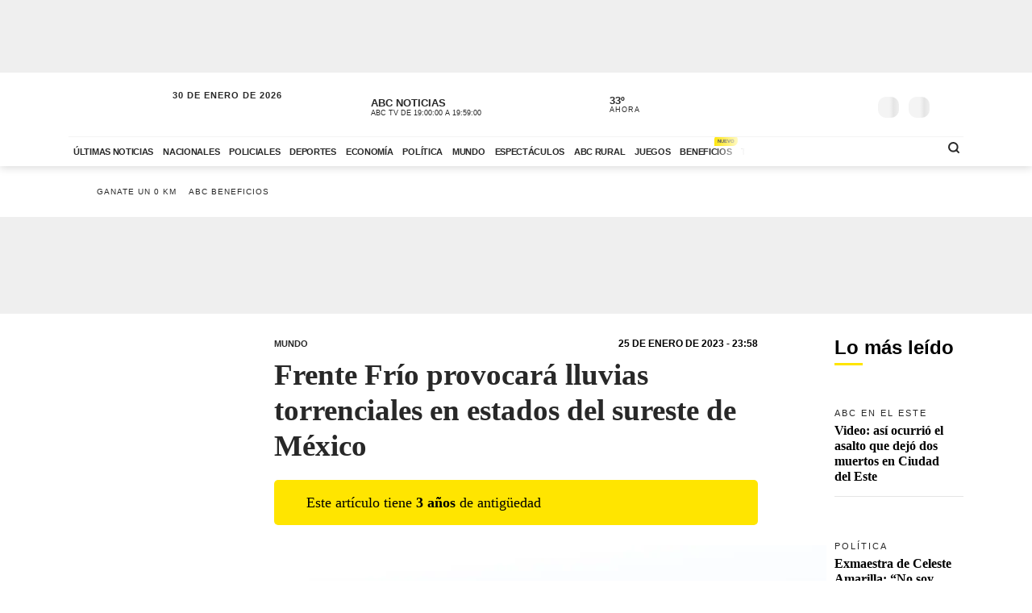

--- FILE ---
content_type: text/html; charset=utf-8
request_url: https://www.abc.com.py/internacionales/2023/01/25/frente-frio-provocara-lluvias-torrenciales-en-estados-del-sureste-de-mexico/
body_size: 86312
content:
<!DOCTYPE html><html lang="es"><head><link rel="preload" as="image" fetchpriority="high" href="https://www.abc.com.py/resizer/v2/https%3A%2F%2Fcloudfront-us-east-1.images.arcpublishing.com%2Fabccolor%2FMOAP76XDJFEHLLTLQPIEIIZQZI.jpg?auth=568385624f506395ce4d09142ba69cc8433fc43f3994112be999fbf757bec879&amp;width=400&amp;smart=true" media="(max-width: 479px)"/><link rel="preload" as="image" fetchpriority="high" href="https://www.abc.com.py/resizer/v2/https%3A%2F%2Fcloudfront-us-east-1.images.arcpublishing.com%2Fabccolor%2FMOAP76XDJFEHLLTLQPIEIIZQZI.jpg?auth=568385624f506395ce4d09142ba69cc8433fc43f3994112be999fbf757bec879&amp;width=770&amp;smart=true" media="(min-width: 480px) and (max-resolution: 1.5dppx)"/><meta name="robots" content="max-image-preview:large"/><meta name="cXenseParse:url" content="https://www.abc.com.py/internacionales/2023/01/25/frente-frio-provocara-lluvias-torrenciales-en-estados-del-sureste-de-mexico/"/><meta name="cXenseParse:recs:publishtime" content="2023-01-26T02:58:00Z"/><meta property="article:modified_time" content="2023-01-26T02:59:26.099Z"/><meta name="cXenseParse:articleid" content="VSWLJWSPC5GJXGHGHEXZB5YPDI"/><meta name="cXenseParse:azp-sectionname" content="Mundo"/><meta name="cXenseParse:azp-title" content="Frente Frío provocará lluvias torrenciales en estados del sureste de México"/><meta name="cXenseParse:azp-tag" content="efe" data-separator=","/><meta name="cXenseParse:author" content="EFE" data-separator="|"/><meta name="section_id" content="/internacionales/"/><meta name="has_updated" content="no"/><meta name="cXenseParse:has_updated" content="no"/><meta name="parent_section" content="/internacionales/"/><meta property="mrf:sections" content="Mundo"/><meta property="mrf:authors" content="EFE"/><meta name="Googlebot-News" content="noindex"/><meta name="robots" content="noindex, follow"/><link rel="dns-prefetch" href="//t.me"/><link rel="dns-prefetch" href="//connect.facebook.net"/><link rel="dns-prefetch" href="//platform.twitter.com"/><link rel="dns-prefetch" href="//www.google-analytics.com"/><link rel="dns-prefetch" href="https://securepubads.g.doubleclick.net/"/><link rel="dns-prefetch" href="https://pagead2.googlesyndication.com/"/><link rel="dns-prefetch" href="https://cdn.tinypass.com/" crossorigin="true"/><link rel="preconnect" href="https://cdn.browsiprod.com/" crossorigin="true"/><link rel="preconnect" href="https://www.googletagmanager.com"/><link rel="preconnect" href="https://sdk.mrf.io/" crossorigin="true"/><link rel="preconnect" href="https://securepubads.g.doubleclick.net/"/><title>Frente Frío provocará lluvias torrenciales en estados del sureste de México - Mundo - ABC Color</title><meta name="description" content="Ciudad de México, 25 ene (EFE).- El Frente Frío número 27 provocará, en las próximas horas, lluvias torrenciales en zonas de los estados de Chiapas y Tabasco, sureste de México, informó este miércoles el Servicio Meteorológico Nacional (SMN) de México. "/><meta name="abstract" content="Ciudad de México, 25 ene (EFE).- El Frente Frío número 27 provocará, en las próximas horas, lluvias torrenciales en zonas de los estados de Chiapas y Tabasco, sureste de México, informó este miércoles el Servicio Meteorológico Nacional (SMN) de México. "/><meta name="fusion-version" content="?d=2437"/><meta name="page_type" content="article"/><link rel="manifest" href="/manifest.json"/><meta name="authorName_0" content="EFE"/><meta name="storyTitle" content="Frente Frío provocará lluvias torrenciales en estados del sureste de México"/><meta property="og:title" content="Frente Frío provocará lluvias torrenciales en estados del sureste de México - Mundo - ABC Color"/><meta property="og:description" content="Ciudad de México, 25 ene (EFE).- El Frente Frío número 27 provocará, en las próximas horas, lluvias torrenciales en zonas de los estados de Chiapas y Tabasco, sureste de México, informó este miércoles el Servicio Meteorológico Nacional (SMN) de México. "/><meta property="og:locale" content="es_ES"/><meta property="og:image" content="https://www.abc.com.py/resizer/v2/https%3A%2F%2Fcloudfront-us-east-1.images.arcpublishing.com%2Fabccolor%2FMOAP76XDJFEHLLTLQPIEIIZQZI.jpg?auth=568385624f506395ce4d09142ba69cc8433fc43f3994112be999fbf757bec879&amp;width=770&amp;smart=true"/><meta property="og:url" content="https://www.abc.com.py/internacionales/2023/01/25/frente-frio-provocara-lluvias-torrenciales-en-estados-del-sureste-de-mexico/"/><meta property="og:type" content="article"/><meta property="fb:app_id" content="152792378171550"/><meta name="twitter:domain" content="https://www.abc.com.py"/><meta name="twitter:card" content="summary_large_image"/><meta name="twitter:site" content="@ABCDigital"/><meta name="twitter:title" content="Frente Frío provocará lluvias torrenciales en estados del sureste de México - Mundo - ABC Color"/><meta name="twitter:description" content="Ciudad de México, 25 ene (EFE).- El Frente Frío número 27 provocará, en las próximas horas, lluvias torrenciales en zonas de los estados de Chiapas y Tabasco, sureste de México, informó este miércoles el Servicio Meteorológico Nacional (SMN) de México. "/><meta name="section" content="/internacionales/"/><meta name="vf:domain" content="www.abc.com.py"/><meta name="vf:container_id" content="comments-VSWLJWSPC5GJXGHGHEXZB5YPDI"/><meta name="vf:owner" content="cookie:PNIDakGQer71m3h"/><link rel="canonical" href="https://www.abc.com.py/internacionales/2023/01/25/frente-frio-provocara-lluvias-torrenciales-en-estados-del-sureste-de-mexico/"/><link rel="amphtml" href="https://www.abc.com.py/internacionales/2023/01/25/frente-frio-provocara-lluvias-torrenciales-en-estados-del-sureste-de-mexico/?outputType=amp"/><meta content="text/html; charset=utf-8" http-equiv="Content-Type"/><meta name="viewport" content="width=device-width, initial-scale=1, shrink-to-fit=no"/><meta name="ROBOTS" content="INDEX,FOLLOW"/><meta http-equiv="Content-Language" content="es"/><meta name="copyright" content="ABC Color"/><meta name="rating" content="General"/><link rel="shortcut icon" href="/pf/resources/images/favicon.png?d=2437" type="image/x-icon"/><link rel="icon" href="/pf/resources/images/favicon.png?d=2437" type="image/x-icon"/><style id="OutputType-styles">@font-face{ascent-override:96%;descent-override:25%;font-family:article title fallback;line-gap-override:1%;size-adjust:100%;src:local(Georgia)}@font-face{ascent-override:95%;descent-override:22%;font-family:article copete fallback;line-gap-override:2%;size-adjust:98%;src:local(Palatino)}*,:after,:before,h1,h2{box-sizing:border-box;margin:0}img{border-style:none;vertical-align:middle}.share-button-content .shareButton,.share-button-content .shareopenButton{box-shadow:0 0 0 transparent}.share-button-content svg.shareicon{opacity:1;transform:scale(1)}.article-wrapper .article-heading .article-intro h2{font-size:1.1em;font-weight:400;line-height:140%}@media (max-width:1200px){.article-wrapper .article-main-media{width:600px}.article-wrapper .article-heading,.article-wrapper .article-main-media{width:690px}.article-wrapper .article-heading .article-heading-bottom .article-meta{float:left;width:100%}.article-wrapper .column-sticky-right{width:130px}}@media (max-width:767px){.article-wrapper .article-heading,.article-wrapper .article-main-media{width:510px}}@media (max-width:575px){.article-wrapper .article-heading{width:90%}.article-wrapper .article-main-media{width:100%}.article-wrapper .article-heading{margin:15px auto}.article-wrapper .article-heading .category{line-height:110%;margin-bottom:5px}.article-wrapper .article-heading .article-title{margin-bottom:5px;margin-top:5px}.article-wrapper .article-heading .article-title h1{font-size:1.375em}.article-wrapper .article-heading .article-heading-bottom{margin-bottom:10px;margin-top:10px}.article-wrapper .article-heading .article-intro{margin-bottom:15px}.article-wrapper .article-heading .article-intro h2{font-size:.9em;line-height:140%}}.article-list.column-items .item-article:first-child,.article-list.column-items div.item-article:first-child{margin-top:0}@media (max-width:1200px){.article-list.small-items .item-article .article-info .article-title{font-size:.89em}}@media (max-width:991px){.article-list.column-items .item-article{margin:0}}.item-article .article-info .article-category{font-family:Lato,Arial,sans-serif;font-size:.68em;letter-spacing:2px;line-height:130%;margin-top:5px;overflow:hidden;text-overflow:ellipsis;text-transform:uppercase;white-space:nowrap}.item-article .article-info .article-category a{text-decoration:none}@media (max-width:1200px){.item-article .article-info .article-category{font-size:.55em}}.section-news .section-title h2{display:inline-block;font-family:Unit Slab Pro,Arial,sans-serif;font-size:2em;font-weight:400;margin-bottom:0;position:relative}.section-news .section-title h2:after{background-color:#ffe500;bottom:-10px;content:"";display:block;height:3px;left:0;position:absolute;width:35px}.section-news .section-wrapper.small-title .section-title h2{font-size:1.5em}@media (min-width:1200px){.section-news .section-title h2{font-size:1.7em}}@media (max-width:991px){.section-news .section-title{margin:25px 0}.section-news .section-title h2{font-size:1.5em}.section-news .section-wrapper{padding:20px 0 10px}}@media (max-width:575px){.section-news .section-title{margin-bottom:20px}.section-news .section-title h2{display:block;float:left;width:67%}}.article-wrapper .article-heading .article-top-heading{-webkit-box-pack:justify;-ms-flex-pack:justify;-webkit-box-align:center;-ms-flex-align:center;align-items:center;display:-webkit-box;display:-ms-flexbox;display:flex;justify-content:space-between;margin-bottom:5px}.article-wrapper .article-heading .article-top-heading .category{letter-spacing:0;margin-bottom:0}.article-wrapper .article-heading .article-top-heading .article-date{font-family:Lato,Arial,sans-serif;font-size:12px;font-weight:700;letter-spacing:0;text-transform:uppercase}.loginWall-alert-tip{transition:.3s ease-in-out}.share-options .share-option{background-color:#f4f4f4;color:#fff;display:inline-block;margin-left:-4px;padding:5px 18px;text-align:center;text-decoration:none;width:60px}.share-options .share-option.fb{background-color:#3b5998}.share-options .share-option.tw{background-color:#000}.share-options .share-option.wa{background-color:#25d366}.share-options .share-option.em{background-color:#282828;color:#e5e5e5}.share-options .share-option.lk{background-color:#f4f4f4;color:#282828}.share-options .share-option i{transition:.2s ease-in-out}.share-options .share-option:hover i{transform:scale(1.2)}@media (max-width:1200px){.social-links .social-link i{font-size:1.2em}}@media (max-width:991px){.share-options{align-items:center;display:flex;justify-content:center}.share-options .share-option{font-size:1.3em;padding:8px 18px;width:22%}}@media (max-width:390px){.social-links .social-link span{display:none}}.mensaje-copiado{bottom:20%;height:40px;margin:0 auto;opacity:0;position:fixed;text-align:center;width:100%;z-index:8}.mensaje-copiado span{background:#fff;border:1px solid #282828;border-radius:30px;box-shadow:0 0 50px rgba(0,0,0,.2);font-size:1em;padding:5px 10px;position:relative}.mensaje-copiado-show{-webkit-animation:mensaje 2s;-moz-animation:mensaje 2s;animation-fill-mode:both}@keyframes mensaje{0%{opacity:1}70%{opacity:1}to{opacity:0}}@media (min-width:767px){.share-button-content{display:none}}.share-button-content{bottom:10%;height:46px;position:fixed;right:15px;width:46px;z-index:9}.share-button-content .shareButton{-webkit-animation:social 4s ease-in-out .7s infinite;-moz-animation:social 4s ease-in-out .7s infinite;border:none;border-radius:50%;box-shadow:0 0 0 #fff0;box-sizing:content-box;height:24px;margin:0;opacity:1;outline:none;overflow:hidden;padding:10px;position:absolute;width:24px}@keyframes social{0%{transform:scale(1)}3%{transform:scale(1.09)}6%{transform:scale(1)}9%{transform:scale(1)}13%{transform:scale(1)}17%{transform:scale(1)}43%{transform:scale(1)}to{transform:scale(1)}}.share-button-content .shareopenButton{border:none;border-radius:50%;box-shadow:0 0 0 #fff0;box-sizing:content-box;height:24px;margin:5px 0;opacity:0;outline:none;overflow:hidden;padding:10px;position:absolute;transform:scale(0);transition-delay:all .2s;width:24px}.share-button-content .shareButton svg,.shareopenButton svg{display:block;height:24px;opacity:1;transform:scale(1);width:24px}.share-button-content .share{background:#ffe500;border:1px solid #fff;bottom:0}.share-button-content .lk{background:#f4f4f4;bottom:49px}.share-button-content .lk,.share-button-content .ml{border:1px solid #fff;opacity:0;transform:scale(0);transition:all .15s}.share-button-content .ml{background:#282828;bottom:98px}.share-button-content .wa{background:#25d366;bottom:147px}.share-button-content .tw,.share-button-content .wa{border:1px solid #fff;opacity:0;transform:scale(0);transition:all .15s}.share-button-content .tw{background:#000;bottom:196px}.share-button-content .fb{background:#3b5998;border:1px solid #fff;bottom:245px;opacity:0;transform:scale(0);transition:all .15s}.share-button-content a.open,.share-button-content button.open,.share-button-content svg.shareicon{opacity:1;transform:scale(1)}.share-button-content svg.shareiconnone{display:none;opacity:0;transform:scale(0)}.share-button-content svg.shareclose{opacity:0;transform:scale(0)}.share-button-content svg.shareclosenone{opacity:1;transform:scale(1)}.article-wrapper{font-family:Unit Slab Pro,article copete fallback;line-height:150%;overflow:hidden;position:relative}.article-wrapper .article-heading{margin:25px auto;width:600px}.article-wrapper .article-heading .disclaimer-old-article{-webkit-box-orient:horizontal;-webkit-box-direction:normal;-webkit-box-align:center;-ms-flex-align:center;align-items:center;background-color:#ffe500;border-radius:5px;display:-webkit-box;display:-ms-flexbox;display:flex;-ms-flex-direction:row;flex-direction:row;font-size:18px;gap:8px;line-height:120%;margin-bottom:16px;padding:16px 20% 16px 16px}.article-wrapper .article-heading .disclaimer-old-article .icon-clock{-webkit-box-flex:0;background-image:url(/pf/resources/images/icon-clock.svg?d=2437&mxId=00000000);background-size:cover;display:inline-block;-ms-flex:none;flex:none;height:24px;width:24px}.article-wrapper .article-heading .category{color:#282828;font-family:Lato,Arial,sans-serif;font-size:.7em;font-weight:700;letter-spacing:2px;margin-bottom:10px;text-transform:uppercase}.article-wrapper .article-heading .category a{position:relative}.article-wrapper .article-heading .category a span{position:relative;z-index:2}.article-wrapper .article-heading .category a:after{background-color:#ffe500;bottom:0;content:"";display:block;height:100%;left:0;position:absolute;transition:.2s ease-in-out;width:0;z-index:1}.article-wrapper .article-heading .category a:hover:after{width:100%}.article-wrapper .article-heading .article-subtitle h3{color:#282828;font-family:Lato,Arial,sans-serif;font-size:.6em;font-weight:700;letter-spacing:2px;text-transform:uppercase}.article-wrapper .article-heading .article-title{margin-bottom:20px}.article-wrapper .article-heading .article-title h1{color:#282828;font-family:Unit Slab Pro,article title fallback;font-size:2.3em;font-weight:700;line-height:120%}.article-wrapper .article-heading .article-intro{margin-bottom:25px}.article-wrapper .article-heading .article-intro h2,.article-wrapper .article-heading .article-intro p{font-size:1.1em;font-weight:400;line-height:140%}.article-wrapper .article-heading .article-intro ul{margin-top:1rem;padding-left:1.2rem}.article-wrapper .article-heading .article-intro ul li a{background-color:rgba(255,229,0,.5);color:#0f0f0f;font-weight:700;position:relative}.article-wrapper .article-heading .article-intro ul li a span{position:relative;z-index:2}.article-wrapper .article-heading .article-intro ul li a:hover{background-color:#ffe500}.article-wrapper .article-heading .article-heading-bottom{font-family:Lato,Arial,sans-serif;margin-bottom:20px;margin-top:20px;padding-top:15px;position:relative;text-transform:uppercase;width:100%}.article-wrapper .article-heading .article-heading-bottom:before{background-color:#ffe500;content:"";display:block;height:3px;left:0;position:absolute;top:0;width:50px}.article-wrapper .article-heading .article-heading-bottom .article-meta{float:left;font-size:.7em;letter-spacing:1px;line-height:130%;width:50%}.article-wrapper .article-heading .article-heading-bottom .article-meta .article-author{font-weight:700;padding-top:5px}.article-wrapper .article-heading .article-heading-bottom .article-meta .article-author a{position:relative}.article-wrapper .article-heading .article-heading-bottom .article-meta .article-author a span{position:relative;z-index:2}.article-wrapper .article-heading .article-heading-bottom .article-meta .article-author a:after{background-color:#ffe500;bottom:0;content:"";display:block;height:100%;left:0;position:absolute;transition:.2s ease-in-out;width:0;z-index:1}.article-wrapper .article-heading .article-heading-bottom .article-meta .article-author a:hover:after{width:100%}.article-wrapper .article-heading .article-heading-bottom .article-meta .article-date{margin-top:5px}.article-wrapper .article-heading .article-heading-bottom .article-share-options{float:left;text-align:right;width:50%}.article-wrapper .article-main-media{margin:20px auto 0;width:770px}.article-wrapper figure{background-color:#f4f4f4;margin:0}.article-wrapper figure img{height:auto;margin:0 auto}.article-wrapper figure figcaption{background-color:#f4f4f4;line-height:120%;margin:0;padding:10px 15px;text-align:left}.article-wrapper figure figcaption .caption{display:block;font-size:.8em;margin-bottom:5px}.article-wrapper figure figcaption .caption-author{display:block;font-size:.7em;font-style:italic;opacity:.7}.article-wrapper .article-content{padding-top:15px}.article-wrapper .article-content table p{margin:unset;width:unset}.article-wrapper .article-content .article-embed iframe,.article-wrapper .article-content .width-article,.article-wrapper .article-content blockquote{display:block;margin:0 auto 20px;width:600px}.article-wrapper .article-content .width-article embed,.article-wrapper .article-content .width-article iframe{max-width:100%}.article-wrapper .article-content .ad-wrapper iframe{margin:0 auto}.article-wrapper .article-content blockquote.quote-text{border-left:8px solid #ffe500;display:block;margin:20px auto;padding-left:15px;text-align:left;width:600px}.article-wrapper .article-content blockquote.quote-text p{font-size:1.7em;font-style:italic;font-weight:700;line-height:120%;margin-bottom:20px;position:relative;width:100%}.article-wrapper .article-content blockquote.quote-text cite{display:block;margin:10px auto;opacity:.7}.article-wrapper .article-content .disclaimer-box,.article-wrapper .article-content dl,.article-wrapper .article-content ol,.article-wrapper .article-content p,.article-wrapper .article-content table,.article-wrapper .article-content ul{font-size:1.1em;margin:0 auto 25px;width:600px}.article-wrapper .article-content .disclaimer-box{background-color:#212529;border-radius:10px;color:#fff;padding:20px!important}.article-wrapper .article-content .disclaimer-box.fem{background-color:#54366f}.article-wrapper .article-content .disclaimer-box.f147{background-color:#168837}.article-wrapper .article-content .disclaimer-box.salud-mental{background-color:#f93}.article-wrapper .article-content .disclaimer-box h3{font-size:1.3em;margin-bottom:10px!important;max-width:100%}.article-wrapper .article-content .disclaimer-box p{font-size:inherit;margin:0!important;max-width:100%;padding:0!important}.article-wrapper .article-content figure{margin:20px auto 25px;max-width:770px;width:100%}.article-wrapper .article-content img{height:auto;max-width:770px;width:100%}.article-wrapper .article-content h1,.article-wrapper .article-content h2,.article-wrapper .article-content h3,.article-wrapper .article-content h4,.article-wrapper .article-content h5{font-weight:700;line-height:120%;margin:0 auto 25px;width:600px}.article-wrapper .article-content p a:not(.abcbeneficios-btn,.wa-channel-btn){background-color:rgba(255,229,0,.5);color:#0f0f0f;position:relative;text-decoration:underline}.article-wrapper .article-content a span{position:relative;z-index:2}.article-wrapper .article-content a:hover{background-color:#ffe500}.article-wrapper .article-content .ad-wrapper{margin-bottom:25px}.article-wrapper .article-content .article-embed .full-width-article iframe{width:100%}.article-wrapper .article-tags{border-top:2px solid #f4f4f4;margin:25px auto;padding-top:10px;width:100%;width:600px}.article-wrapper .article-tags .tag-list{font-size:.8em;list-style:none;position:relative}.article-wrapper .article-tags .tag-list:before{background-color:#757575;content:"";display:inline-block;height:25px;left:0;-webkit-mask-image:url(/pf/resources/images/icon-tag.svg?d=2437&mxId=00000000);mask-image:url(/pf/resources/images/icon-tag.svg?d=2437&mxId=00000000);-webkit-mask-repeat:no-repeat;mask-repeat:no-repeat;-webkit-mask-size:cover;mask-size:cover;padding:6px;position:absolute;text-indent:-9999px;top:5px;width:25px}.article-wrapper .article-tags .tag-list li{display:inline-block}.article-wrapper .article-tags .tag-list li a{color:#757575;display:inline-block;font-family:Lato,Arial,sans-serif;font-style:italic;font-weight:400;padding:5px 10px;position:relative;text-decoration:none;text-transform:uppercase}.article-wrapper .article-tags .tag-list li a span{position:relative;z-index:2}.article-wrapper .article-tags .tag-list li a:after{background-color:#f4f4f4;bottom:0;content:"";display:block;height:100%;left:0;position:absolute;transition:.2s ease-in-out;width:0;z-index:1}.article-wrapper .article-tags .tag-list li a:hover:after{width:100%}.article-wrapper .recommended-video{border-bottom:2px solid #ffe500;border-top:2px solid #757575;margin:30px auto;padding:20px 0;width:600px}.article-wrapper .recommended-video .recommended-video-title{padding-bottom:20px}.article-wrapper .recommended-video .recommended-video-title h4{font-family:Lato,Arial,sans-serif;font-size:.8em;font-weight:700;letter-spacing:1px;margin:0;position:relative;text-transform:uppercase}.article-wrapper .recommended-video .recommended-video-title h4:before{background-color:#ffe500;border-radius:20px;content:"";display:inline-block;height:10px;margin-right:15px;position:relative;top:2px;width:10px}.article-wrapper .recommended-video .video-container{height:auto}.article-wrapper .most-read-articles.show-two-articles .article-list .item-article{display:none}.article-wrapper .most-read-articles.show-two-articles .article-list .item-article:first-child,.article-wrapper .most-read-articles.show-two-articles .article-list .item-article:nth-child(2){display:block}.article-wrapper .most-read-articles-wrapper{position:relative}.article-wrapper .column-sticky-right{background-color:#fff;border-radius:8px;float:right;padding:10px;position:absolute;right:-10px;top:20px;width:180px;z-index:7}.article-wrapper .column-sticky-right .section-wrapper{padding:0}.article-wrapper .column-sticky-right .article-list.column-items .item-article{border-bottom:1px solid #e5e5e5;padding-bottom:15px}.article-wrapper .column-sticky-right .article-list.column-items .item-article .article-photo img{height:auto;max-width:100%}.article-wrapper .column-sticky-right .article-list.column-items .item-article:last-child{border-bottom:0}.article-wrapper.section-gallery-article-wrapper{padding-top:25px}.article-wrapper.section-gallery-article-wrapper .article-heading{margin-top:0}.article-wrapper.full-width-media .article-main-media{margin:20px auto 0;max-width:900px;width:100%}.article-wrapper.full-width-media figure,.article-wrapper.full-width-media figure img{height:auto;max-width:900px;width:100%}.article-wrapper.article-gastronomia{background-color:#fef6ef;color:#471f00}.article-wrapper.article-gastronomia .article-heading .article-title h1,.article-wrapper.article-gastronomia .article-heading .category,.article-wrapper.article-gastronomia a,.article-wrapper.article-gastronomia a:hover{color:#471f00}.article-wrapper.article-gastronomia .article-heading .share-options .share-option{color:#fff}.article-wrapper.article-gastronomia .column-sticky-right{background-color:#fef6ef;box-shadow:none}.article-wrapper.article-tendencias{background-color:#e6e9ef;color:#1e3760}.article-wrapper.article-tendencias .article-heading .article-title h1,.article-wrapper.article-tendencias .article-heading .category,.article-wrapper.article-tendencias a,.article-wrapper.article-tendencias a:hover{color:#1e3760}.article-wrapper.article-tendencias .article-heading .share-options .share-option{color:#fff}.article-wrapper.article-tendencias .article-main-media,.article-wrapper.article-tendencias .article-main-media figure,.article-wrapper.article-tendencias .article-main-media figure img{border-radius:80px 0 0 0}.article-wrapper.article-tendencias .column-sticky-right{background-color:#e6e9ef;box-shadow:none}.article-wrapper.article-tendencias .tops-list-title{font-size:26px;margin-bottom:30px;margin-top:30px}.article-wrapper.article-tendencias .tops-list-title span{background-color:#ffe500;border-radius:40px;display:inline-block;font-size:60px;font-style:italic;font-weight:400;height:40px;line-height:27px;margin-right:20px;position:relative;text-align:right;top:6px;width:40px}.article-wrapper.article-tendencias .tops-list-title span:after{content:"."}.article-wrapper.article-tendencias .article-content figure{margin:20px auto 25px;width:600px}.article-wrapper.article-tendencias .article-content img{width:600px}.article-wrapper .author-featured .author-container{align-items:center;display:flex;flex-direction:row;flex-wrap:nowrap;margin:30px auto;padding:20px;width:600px}.article-wrapper .author-featured .author-container .photo{background-repeat:no-repeat;background-size:cover;border-radius:120px;flex:0 0 90px;height:90px;margin-right:15px;width:90px}.article-wrapper .author-featured .author-container .author-info{flex:0 0 70%;width:70%}.article-wrapper .author-featured .author-container .author-info .name{font-size:18px;font-weight:700;margin:0}.article-wrapper .block-list .list-container{background-color:#fff;margin:30px auto;padding:20px;width:600px}.article-wrapper .block-list .list-container h3{padding-left:10px;padding-top:15px}.article-wrapper .block-list .list-container ul{padding-left:35px}.article-wrapper .block-list .list-container ul li{padding-bottom:5px}.abcbeneficios-btn{background:#fffdeb!important;border:1px dashed #ffe500;border-radius:4px;-webkit-box-shadow:0 2px 1px #f9f9ef;box-shadow:0 2px 1px #f9f9ef;color:#5f5500!important;display:block;font-family:Lato,Arial,sans-serif;font-weight:700;line-height:120%;margin:10px auto 0;max-width:90%;padding:12px 15px;position:relative;text-align:center;-webkit-transition:.3s ease-in-out;transition:.3s ease-in-out}.abcbeneficios-btn span{display:block;font-size:.9rem;font-weight:400;margin-top:2px}.abcbeneficios-btn:before{-webkit-animation:playIconBenef 6s steps(5) infinite;animation:playIconBenef 6s steps(5) infinite;background-image:url(/pf/resources/images/icons-card-beneficios.svg?d=2437&mxId=00000000);background-repeat:no-repeat;content:"";display:block;height:45px;margin:-12px auto;position:relative;top:-20px;-webkit-transform-origin:center;transform-origin:center;width:45px}.abcbeneficios-btn:hover{opacity:.7;-webkit-transform:scale(.985);transform:scale(.985)}@-webkit-keyframes playIconBenef{0%{background-position:0 0}to{background-position:-225px 0}}@keyframes playIconBenef{0%{background-position:0 0}to{background-position:-225px 0}}.wa-channel-btn{background:#25d366!important;border:1px solid #1da851;border-radius:8px;color:#0f0f0f!important;display:block;font-family:Lato,Arial,sans-serif;font-weight:700;margin:0 auto;max-width:90%;padding:12px 15px;position:relative;text-align:center;transition:.3s ease-in-out}.wa-channel-btn:before{content:"\f232";font-family:FontAwesome;font-size:24px;margin-right:11px;position:relative;top:2px}.wa-channel-btn:after{background:red;border-radius:20px;content:"";display:block;font-size:11px;height:24px;line-height:8px;padding:4px;position:absolute;right:-5px;top:-7px;width:24px}.wa-channel-btn:hover{opacity:.7;transform:scale(.985)}.loginWall-alert-tip{bottom:0;box-shadow:0 -6px 24px rgba(0,0,0,.3);display:none;left:0;padding-top:0;position:fixed;width:100%;z-index:991}.loginWall-alert-tip.hidden{bottom:-300px}@media (max-width:991px){.loginWall-alert-tip{bottom:46px;font-size:.8em;padding-bottom:20px}}@media (max-width:1200px){.article-wrapper .article-content figure,.article-wrapper .article-main-media{width:600px}.article-wrapper .article-content img{height:auto;max-width:100%}.article-wrapper .article-content figure,.article-wrapper .article-heading,.article-wrapper .article-main-media{width:690px}.article-wrapper .article-heading .article-heading-bottom .article-meta{float:left;width:100%}.article-wrapper .article-heading .article-heading-bottom .article-share-options{display:none}.article-wrapper .column-sticky-right{width:130px}}@media (max-width:991px){.most-read-articles-wrapper{display:none}}@media (max-width:767px){.article-wrapper .article-content .article-embed iframe,.article-wrapper .article-content .disclaimer-box,.article-wrapper .article-content .width-article,.article-wrapper .article-content blockquote,.article-wrapper .article-content blockquote.quote-text,.article-wrapper .article-content dl,.article-wrapper .article-content figure,.article-wrapper .article-content h1,.article-wrapper .article-content h2,.article-wrapper .article-content h3,.article-wrapper .article-content h4,.article-wrapper .article-content h5,.article-wrapper .article-content ol,.article-wrapper .article-content p,.article-wrapper .article-content table,.article-wrapper .article-content ul,.article-wrapper .article-heading,.article-wrapper .article-main-media,.article-wrapper .article-tags,.article-wrapper .author-featured .author-container,.article-wrapper .block-list .list-container,.article-wrapper .recommended-video,.article-wrapper.article-tendencias .article-content figure,.comments-widget{width:510px}.article-wrapper .author-featured .author-container .photo{flex:0 0 60px;height:60px;width:60px}.article-wrapper .block-list .list-container{padding:10px}}@media (max-width:575px){.article-wrapper .article-content .article-embed iframe,.article-wrapper .article-content .disclaimer-box,.article-wrapper .article-content .width-article,.article-wrapper .article-content blockquote,.article-wrapper .article-content blockquote.quote-text,.article-wrapper .article-content dl,.article-wrapper .article-content h1,.article-wrapper .article-content h2,.article-wrapper .article-content h3,.article-wrapper .article-content h4,.article-wrapper .article-content h5,.article-wrapper .article-content ol,.article-wrapper .article-content p,.article-wrapper .article-content table,.article-wrapper .article-content ul,.article-wrapper .article-heading,.article-wrapper .article-tags,.article-wrapper .author-featured .author-container,.article-wrapper .block-list .list-container,.article-wrapper .recommended-video{padding-inline:1.2rem;width:100%}.article-wrapper .article-content h1{font-size:1.375em}.article-wrapper .article-content h2{font-size:1.1em}.article-wrapper .article-content h3{font-size:1em}.article-wrapper .article-content h4{font-size:.8em}.article-wrapper .article-content h5{font-size:.7em}.article-wrapper .article-content figure,.article-wrapper .article-main-media,.article-wrapper.article-tendencias .article-content figure{width:100%}.article-wrapper .article-heading{margin:15px auto}.article-wrapper .article-heading .category{line-height:110%;margin-bottom:5px}.article-wrapper .article-heading .article-title{margin-bottom:5px;margin-top:5px}.article-wrapper .article-heading .article-title h1{font-size:1.375em}.article-wrapper .article-heading .article-heading-bottom{margin-bottom:10px;margin-top:10px}.article-wrapper .article-heading .article-intro{margin-bottom:15px}.article-wrapper .article-heading .article-intro h2,.article-wrapper .article-heading .article-intro p{font-size:.9em;line-height:140%}.article-wrapper .article-content .disclaimer-box,.article-wrapper .article-content dl,.article-wrapper .article-content ol,.article-wrapper .article-content p,.article-wrapper .article-content table,.article-wrapper .article-content ul{font-size:1em}.article-wrapper .article-content blockquote.quote-text{border-left-width:3px;padding-left:10px}.article-wrapper .article-content blockquote.quote-text p{font-size:1.2em}.article-wrapper .article-tags .tag-list{padding-left:20px;padding-top:2px}.article-wrapper .article-tags .tag-list li a{padding:10px}}.article-wrapper .article-content .image-placeholder{height:495px;width:770px}@media (max-width:575px){.article-wrapper .article-content .image-placeholder{height:257px;width:100%}}.article-wrapper .article-heading .article-heading-bottom .article-meta .article-author-brand{height:25px;margin:5px 0;position:relative}.article-wrapper .article-heading .article-heading-bottom .article-meta .article-author-brand span{display:inline-block;height:25px;line-height:30px;position:relative}.article-wrapper .article-heading .article-heading-bottom .article-meta .article-author-brand .article-author-brand-logo{background-position:0;background-repeat:no-repeat;background-size:contain;display:inline-block;height:25px;margin:0 5px;position:absolute;width:120px}.article-comments-count{align-items:center;display:flex;height:35px;position:relative;z-index:5}.article-comments-count .viafoura .vf-comments-count{font-size:.8em;font-weight:700}.article-comments-count .viafoura .vf-comments-count:before{background-image:url(/pf/resources/images/icon-comments.svg?d=2437&mxId=00000000);background-size:cover;content:"";display:inline-block;height:20px;left:-2px;margin-right:3px;position:relative;top:6px;width:20px}.featured-big-item .article-comments-count .viafoura{margin:0;padding:0}.article-list-wrapper{width:100%}.article-list{display:flex;flex-wrap:wrap}.article-list.article-slider-wrapper{display:block;flex-wrap:none}.article-list.bigphoto-listing{display:flex}.article-list.bigphoto-listing.small-items .item-article{flex:0 0 220px}.article-list.bigphoto-listing.small-items .item-article .article-photo{height:320px;width:200px}.article-list.bigphoto-listing .item-article .article-photo img{height:auto;width:100%}.article-list.article-list-row{margin-bottom:-15px;margin-top:25px;padding-top:10px}.article-list.list-border-top{border-top:1px solid #e5e5e5}.article-list.paddedtb{padding:25px 0}.article-list.photo-left .item-article .article-photo,.article-list.photo-left .item-article .author-photo{float:left;margin-right:10px}.article-list.photo-left .item-article .article-info{float:left;width:60%}.article-list.photo-background,.article-list.photo-background .item-article{margin:0}.article-list.photo-background .item-article .article-photo{bottom:0;left:0;margin:0;padding:0;position:absolute;right:0;top:0;z-index:1}.article-list.photo-background .item-article .article-photo:after{background:linear-gradient(180deg,#fff0,#0f0f0f);bottom:0;content:"";left:0;opacity:.5;position:absolute;right:0;top:0;z-index:1}.article-list.photo-background .item-article .article-info{bottom:25px;color:#fff;left:25px;position:absolute;width:90%;z-index:3}.article-list.photo-background .item-article .article-info .article-category,.article-list.photo-background .item-article .article-info .article-category a{color:#fff}.article-list.no-photo .item-article .article-photo{display:none}.article-list.no-photo .item-article .article-info{float:left;width:100%}.article-list.small-items .item-article .article-photo{height:70px;width:110px}.article-list.small-items .item-article .article-info .article-title{font-size:1em}.article-list.medium-items .item-article .article-info .article-title{font-size:1.2em}.article-list.big-item .item-article .article-photo{height:225px;width:350px}.article-list.big-item .item-article .article-info .article-title{font-size:1.5em}.article-list.list-small-photo .item-article{border-bottom:1px solid #e5e5e5}.article-list.list-small-photo .item-article .article-photo{border-radius:12px;height:136px;margin-right:15px;width:210px}.article-list.list-small-photo .item-article .article-photo img{height:auto;max-width:100%}.article-list.list-small-photo .item-article .article-info .article-title{font-size:1.5em}.article-list.list-small-photo .item-article .article-info .article-intro{margin-top:5px}.article-list.list-small-photo .item-article:hover{opacity:1;transform:scale(1)}.article-list.w-100 .item-article{width:100%}.article-list.small-photo .item-article .article-photo{height:70px;width:110px}.article-list.medium-photo .item-article .article-photo{height:110px;width:170px}.article-list.big-photo .item-article .article-photo{height:175px;width:270px}.article-list.one-item .item-article{float:left;margin:0;width:100%}.article-list.one-item .item-article .article-photo{margin-bottom:10px;margin-top:0}.article-list.two-items .item-article{float:left;width:50%}.article-list.three-items .item-article{float:left;width:33.333333%}.article-list.four-items .item-article{float:left;width:25%}.article-list.five-items .item-article{float:left;width:20%}.article-list.six-items .item-article{float:left;width:16.66666%}.article-list.column-items .item-article{float:left;margin:25px 0 0;width:100%}.article-list.column-items .item-article:first-child,.article-list.column-items .item-article:first-child .article-photo,.article-list.column-items div.item-article:first-child,.article-list.column-items div.item-article:first-child .article-photo,.article-list.row-items .item-article,.article-list.row-items .item-article .article-photo{margin-top:0}.article-list:after{clear:both;content:"";display:block}.article-list .button-container{float:left;width:100%}.article-list.grid-items-flex{align-items:flex-start;display:flex;flex-flow:wrap;justify-content:space-between}.article-list.grid-items-flex.three-items .item-article{width:31.5%}@media (max-width:1200px){.article-list.featured-big-item .item-article .article-photo{height:250px;width:450px}.article-list.big-photo .item-article .article-photo{height:145px;width:225px}.article-list.big-photo.galeries-list .item-article .article-photo{height:175px;width:270px}.article-list.featured-big-item .item-article .article-info .article-title{font-size:1.8em}.article-list.big-item .item-article .article-photo{height:183px;width:285px}.article-list.medium-items .item-article .article-info .article-title{font-size:1em}.article-list.small-items .item-article .article-photo{height:63px;width:100px}.article-list.small-items .item-article .article-info .article-title{font-size:.89em}.article-list.medium-photo .item-article .article-photo{height:90px;width:140px}.article-list.number-left .item-article .article-info{width:70%}.article-list.square-slider .slide .item-article{height:290px;width:290px}.article-list.grid-items.three-items .item-article{width:50%}}@media (max-width:991px){.article-list.column-items .item-article{margin:0}.article-list.featured-big-item .item-article .article-info .article-title{font-size:1.375em}.article-list.big-item .item-article .article-info .article-title{font-size:1.2em}.article-list.medium-photo .item-article .article-photo{height:78px;width:120px}.article-list.medium-items.photo-left.big-photo{border-top:0;padding-bottom:40px;padding-top:0}.article-list.medium-items.photo-left.big-photo .item-article{margin-bottom:0}.article-list.medium-items.photo-left.big-photo .item-article .article-photo{height:63px;width:100px}.article-list.medium-items.photo-left.big-photo .item-article .article-title{font-size:.89em}.article-list.medium-items.photo-left.big-photo .item-article .article-intro{display:none}.article-list.medium-items.photo-left.big-photo .button-container{margin:25px 0}.article-list.videos-list .item-article{margin-bottom:10px}.article-list.audios-list .item-article .article-info:after{top:7px}.article-list.five-items.row-items .item-article{width:138px}.article-list.one-item.big-item{margin-bottom:15px}.article-list.one-item.big-item .item-article .article-photo{height:auto;min-height:183px;width:100%}.article-list.one-item.big-item .item-article .article-photo img{height:auto;width:100%}}@media (max-width:767px){.article-list.grid-items-flex .item-article{flex:0 0 33%}}@media (max-width:575px){.article-list.grid-items.three-items .item-article{width:100%}.article-list.grid-items-flex .item-article{flex:0 0 100%}.article-list.grid-items-flex .item-article .article-photo{float:left;margin-right:10px}.article-list.grid-items-flex .item-article .article-info{float:left;width:50%}.article-list.grid-items-flex.three-items .item-article{flex:0 0 48%}.article-list.grid-items-flex.three-items .item-article .article-photo{float:none;margin-right:0}.article-list.grid-items-flex.three-items .item-article .article-info{width:100%}}@media (max-width:300px){.article-list.photo-left .item-article .article-info{width:50%}}.item-article{margin:25px 0;opacity:1;position:relative;transform:scale(1);transition:.2s ease-in-out}.item-article:hover{opacity:.7;transform:scale(.985)}.item-article:after{clear:both;content:"";display:block}.item-article .article-number{font-family:Unit Slab Pro,Arial,sans-serif;font-size:2em;font-weight:700}.item-article .article-tag{background-color:#282828;color:#fff;font-size:.7em;font-weight:700;left:0;letter-spacing:1px;position:absolute;text-transform:uppercase;top:15px;z-index:2}.item-article .article-tag.yellow-tag{background-color:#ffe500;color:#282828}.item-article .article-tag.yellow-tag:before{background-color:#e6ce00}.item-article .article-tag.red-tag{background-color:#c00e19;color:#fff}.item-article .article-tag.red-tag:before{background-color:#a80c16}.item-article .article-tag.white-tag{background-color:#fff;color:#282828}.item-article .article-tag.white-tag:before{background-color:#f4f4f4}.item-article .article-tag.black-tag{background-color:#282828;color:#fff}.item-article .article-tag.black-tag:before{background-color:#0f0f0f}.item-article .article-tag .tag-inner{padding:5px 10px}.item-article .article-tag:before{content:"";display:block;height:100%;left:-10px;position:absolute;top:0;width:10px}.item-article .article-photo{background-image:url(/pf/resources/images/abc-placeholder.png?d=2437&mxId=00000000);background-position:50%;background-repeat:no-repeat;background-size:cover;border-radius:8px;margin:0 0 10px;overflow:hidden}.item-article .author-photo{height:90px;margin:0 0 10px;overflow:hidden;width:90px}.item-article .article-info{display:flex;flex-flow:column}.item-article .article-info .article-time{height:12px}.item-article .article-info .article-author,.item-article .article-info .article-category,.item-article .article-info .article-days,.item-article .article-info .article-time{font-family:Lato,Arial,sans-serif;font-size:.68em;letter-spacing:2px;line-height:130%;margin-top:5px;overflow:hidden;text-overflow:ellipsis;text-transform:uppercase;white-space:nowrap}.item-article .article-info .article-author a,.item-article .article-info .article-category a,.item-article .article-info .article-days a,.item-article .article-info .article-time a{text-decoration:none}.item-article .article-info .article-author{letter-spacing:1px}.item-article .article-info .article-title{font-family:Unit Slab Pro,Arial,sans-serif;font-size:1.4em;font-weight:700;line-height:120%;margin-top:5px;padding-right:12px;white-space:pre-wrap}.item-article .article-info .article-title span{white-space:pre-wrap}.item-article .article-info .article-hour{font-family:Lato,Arial,sans-serif;font-size:1.4em;font-weight:700;line-height:120%}.item-article .article-info .article-hosts{font-size:.8em;font-style:italic;margin-top:5px;opacity:.7}.item-article .article-info .article-intro{font-family:Unit Slab Pro,Arial,sans-serif;font-size:1em;font-weight:400;line-height:150%;margin-top:15px}.item-article .article-info .article-link{bottom:0;left:0;position:absolute;right:0;top:0;z-index:4}.item-article .article-info .article-toggle{padding:15px 0}.item-article .article-info .btn-small{display:inline-block;margin-bottom:15px}.item-article .article-info .btn-small .fa{transition:.2s ease-in-out}.item-article .article-info .btn-small[aria-expanded=true] .fa{transform:rotate(180deg)}@media (max-width:1200px){.item-article .article-photo img{height:auto;max-width:100%}.item-article .article-info .article-author,.item-article .article-info .article-category,.item-article .article-info .article-time{font-size:.55em}.item-article .article-info .article-intro{font-size:.9em}}@media (max-width:991px){.item-article:hover{opacity:1;transform:scale(1)}.item-article .article-button{font-size:.65em}}.item-article .article-info .article-author .article-author-brand{height:20px;margin:0;position:relative}.item-article .article-info .article-author .article-author-brand span{display:inline-block;height:20px;line-height:25px;position:relative}.item-article .article-info .article-author .article-author-brand .article-author-brand-logo{background-position:0;background-repeat:no-repeat;background-size:contain;display:inline-block;height:20px;margin:0 5px;position:absolute;width:120px}.section-news{box-shadow:0 44px 29px -50px rgba(0,0,0,.1)}.section-news .section-title{margin:25px 0 45px;position:relative}.section-news .section-title:after{clear:both;content:"";display:block}.section-news .section-title .small-text{display:block;font-size:.7em;font-weight:700;letter-spacing:2px;text-transform:uppercase}.section-news .section-title h1,.section-news .section-title h2{display:inline-block;font-family:Unit Slab Pro,Arial,sans-serif;font-size:2em;font-weight:400;margin-bottom:0;position:relative}.section-news .section-title h1:after,.section-news .section-title h2:after{background-color:#ffe500;bottom:-10px;content:"";display:block;height:3px;left:0;position:absolute;width:35px}.section-news .section-title h1 span.title-category,.section-news .section-title h2 span.title-category{display:block;font-family:Lato,Arial,sans-serif;font-size:.45em;letter-spacing:2px;margin-top:4px;text-transform:uppercase}.section-news .section-title.big-title h1,.section-news .section-title.big-title h2{font-size:2.7em}.section-news .section-title .view-more-link{display:inline-block;left:10px;position:relative;top:-5px}.section-news .section-title .view-more-link .btn{line-height:70%;padding:6px 18px;visibility:hidden;width:20px}.section-news .section-title .view-more-link .btn:after{background-color:#fff;border-radius:50px;box-shadow:0 4px 10px rgba(0,0,0,.12);color:#0f0f0f;content:"\f105";display:block;font-family:FontAwesome;font-size:20px;left:0;padding:13px 10px 12px 14px;position:absolute;top:-4px;visibility:visible}.section-news .section-title .social-links{float:right;position:relative;top:0}.section-news .section-title .related-links{float:right;letter-spacing:2px;position:relative;text-transform:uppercase;top:10px}.section-news .section-title .section-description{font-family:Unit Slab Pro,Arial,sans-serif;font-size:.9em;margin:25px 0 0;padding:20px 0 0}.section-news .section-title .section-meta{font-family:Lato,Arial,sans-serif;font-size:.7em;letter-spacing:1px;line-height:130%;text-transform:uppercase}.section-news .section-title .section-meta .article-author{font-weight:700;padding-top:5px}.section-news .section-title .section-meta .article-author a{position:relative}.section-news .section-title .section-meta .article-author a span{position:relative;z-index:2}.section-news .section-title .section-meta .article-author a:after{background-color:#ffe500;bottom:0;content:"";display:block;height:100%;left:0;position:absolute;transition:.2s ease-in-out;width:0;z-index:1}.section-news .section-title .section-meta .article-author a:hover:after{width:100%}.section-news .section-wrapper{padding:45px 0}.section-news .section-wrapper.section-title-top .section-title{margin-top:0;width:100%}.section-news .section-wrapper.section-title-left .section-title{float:left;margin:12px 0;width:16%}.section-news .section-wrapper.section-title-left .section-title .view-more-link{display:block;left:auto;margin-top:35px;padding:15px 0;position:relative;right:auto;top:0}.section-news .section-wrapper.section-title-left .disclaimer-comentarios{border:1px solid #f6f6f6;border-radius:.25rem;display:inline-block;font-size:.8em;margin:.5rem 0;padding:.75rem 1.25rem;position:relative}.section-news .section-wrapper.section-title-left .section-content{float:right;width:82%}.section-news .section-wrapper.section-title-left-fw .section-title{float:left;margin:12px 0;width:100%}.section-news .section-wrapper.section-title-left-fw .section-title .view-more-link{left:auto;margin-top:15px;padding:15px 0;position:relative;right:auto;top:0}.section-news .section-wrapper.small-title .section-title{margin:5px 0 30px}.section-news .section-wrapper.small-title .section-title h1,.section-news .section-wrapper.small-title .section-title h2{font-size:1.5em}.section-news .section-wrapper:after{clear:both;content:"";display:block}.section-news.bottom-line .container{position:relative}.section-news.bottom-line .container:after{background-color:#282828;content:"";display:block;height:1px;width:100%}.section-news.section-yellow{background-color:#ffe500;color:#282828}.section-news.section-yellow .section-title h1:after,.section-news.section-yellow .section-title h2:after{background-color:#282828}.section-news.section-yellow .schedule-scroll-wrapper .scrollable-list-mobile:before,.section-news.section-yellow .tabs-container:before{background:linear-gradient(90deg,#fff0,#ffe500)}.section-news.section-yellow .tabs-container ul.tabs li:after{background-color:#282828}.section-news.section-yellow .tabs-container ul.tabs li.current,.section-news.section-yellow .tabs-container ul.tabs li:hover{color:#fff!important}.section-news.related-articles .article-list{display:flex;flex-wrap:wrap}.section-news.section-header .section-wrapper{padding:25px 0 0}.section-news.section-header .section-wrapper.section-title-top .section-title{margin-bottom:0}.section-news .section-sidebar{margin:35px 0}@media (min-width:1200px){.section-news .section-title h1,.section-news .section-title h2{font-size:1.7em}.section-news .section-title.big-title h1,.section-news .section-title.big-title h2{font-size:2.4em}}@media (max-width:991px){.section-news .section-title{margin:25px 0}.section-news .section-title h1,.section-news .section-title h2,.section-news .section-title.big-title h1,.section-news .section-title.big-title h2{font-size:1.5em}.section-news .section-wrapper{padding:20px 0 10px}.section-news .section-wrapper.section-title-left .section-title{padding-bottom:5px;width:100%}.section-news .section-wrapper.section-title-left .section-title .view-more-link{margin-left:15px;margin-top:0;padding:5px 0}.section-news .section-title .section-description{margin:20px 0 0;padding:0}.section-news .section-wrapper.section-title-left .section-content{width:100%}.section-news .section-wrapper.section-title-left-fw .section-title .view-more-link{margin:0;padding:0}.section-news.related-articles .article-list .item-article{margin:2px 0 15px;width:100%}}@media (max-width:767px){.section-news .container{overflow-x:visible}.section-news .section-title .related-links{float:none;top:18px}.section-news .section-title .view-more-link{left:0}}@media (max-width:575px){.section-news .section-title,.section-news .section-wrapper.section-title-left .section-title{margin-bottom:20px}.section-news .section-title h1,.section-news .section-title h2,.section-news .section-wrapper.section-title-left .section-title h1,.section-news .section-wrapper.section-title-left .section-title h2{display:block;float:left;width:67%}.section-news .section-title .view-more-link,.section-news .section-wrapper.section-title-left .section-title .view-more-link{left:auto;position:absolute;right:0;top:5px}.section-news .section-title .section-ad-sponsor+.view-more-link,.section-news .section-wrapper.section-title-left .section-title .section-ad-sponsor+.view-more-link{margin-top:20px;position:relative}.section-news .section-title .social-links,.section-news .section-wrapper.section-title-left .section-title .social-links{top:10px}.section-news .section-title .social-links .social-link,.section-news .section-wrapper.section-title-left .section-title .social-links .social-link{margin-left:2px}.section-news .section-title .section-ad-sponsor,.section-news .section-wrapper.section-title-left .section-title .section-ad-sponsor{right:0;top:-5px}.section-news .section-title .section-ad-sponsor .ad-wrapper,.section-news .section-wrapper.section-title-left .section-title .section-ad-sponsor .ad-wrapper{flex-flow:column;justify-content:center}.section-news .section-title .section-ad-sponsor .ad-wrapper .ad-tag,.section-news .section-wrapper.section-title-left .section-title .section-ad-sponsor .ad-wrapper .ad-tag{margin-bottom:4px;margin-right:0}.section-news .section-wrapper.section-title-left-fw .section-title h1,.section-news .section-wrapper.section-title-left-fw .section-title h2{margin-bottom:30px;width:100%}.section-news .section-wrapper.section-title-description .section-title h1,.section-news .section-wrapper.section-title-description .section-title h2{float:none;width:100%}}</style><style id="Template-styles">@charset "UTF-8";:root{--color-placeholder:#f4f4f4;--color-shimmer:#e5e5e5}[data-slot=skeleton].loading-block{animation:placeholderAnim 1.2s linear infinite;background:linear-gradient(90deg,var(--color-placeholder) 25%,var(--color-shimmer) 37%,var(--color-placeholder) 63%);background-size:150% 100%;border-radius:var(--border-radius);height:var(--height);width:var(--width)}@keyframes placeholderAnim{0%{background-position:-150% 0}to{background-position:150% 0}}.landing-aniv{color:#000;font-family:Montserrat,Arial,sans-serif;padding-bottom:40px}.landing-aniv .landing-hero{background-image:url(/pf/resources/images/especiales/sorteo/fondo.webp?d=2437&mxId=00000000);background-position:bottom;background-size:cover;margin-bottom:120px;position:relative}.landing-aniv .landing-hero .hero-title{width:420px}.landing-aniv .landing-hero .hero-title img{height:auto;max-width:100%}.landing-aniv .landing-hero .auto{bottom:-80px;position:absolute;right:120px;width:680px}.landing-aniv .landing-hero .auto img{height:auto;max-width:100%}.landing-aniv .landing-content{margin:0 auto;max-width:360px;text-align:center}.landing-aniv .small-text.terms{color:#000;font-size:12px;opacity:.5}.landing-aniv .container{margin:0 auto;max-width:1110px;padding-bottom:120px;position:relative}.landing-aniv button,.landing-aniv p{line-height:160%;margin-bottom:1rem}.landing-aniv .btn-landing-primary{background-color:#ffe500;border:none;border-radius:6px;color:#000;display:inline-block;font-weight:700;padding:8px 16px;text-decoration:none;transition:background-color .2s ease-in-out}.landing-aniv .btn-landing-primary:hover{background-color:#e7c800}.landing-aniv .btn-landing-primary:disabled{cursor:not-allowed;opacity:.5}@media (max-width:1110px){.landing-aniv .container{max-width:992px}.landing-aniv .landing-hero .hero-title{width:380px}.landing-aniv .landing-hero .auto{width:520px}}@media (max-width:810px){.landing-aniv .container{max-width:567px}.landing-aniv .landing-hero{margin-bottom:90px}.landing-aniv .landing-hero .hero-title{margin:0 auto;width:340px}.landing-aniv .landing-hero .auto{bottom:-60px;left:0;margin:0 auto;right:0;width:360px}}:root{--color-blue:oklch(45% 50% 264deg);--color-red:oklch(50% 55% 31deg);--color-gray-50:oklch(98% 0.25% 264deg);--color-gray-100:oklch(12% 9.5% 264deg/5%);--color-gray-200:oklch(12% 9% 264deg/7%);--color-gray-300:oklch(12% 8.5% 264deg/17%);--color-gray-400:oklch(12% 8% 264deg/38%);--color-gray-500:oklch(12% 7.5% 264deg/50%);--color-gray-600:oklch(12% 7% 264deg/67%);--color-gray-700:oklch(12% 6% 264deg/77%);--color-gray-800:oklch(12% 5% 264deg/85%);--color-gray-900:oklch(12% 5% 264deg/90%);--color-gray-950:oklch(12% 5% 264deg/95%)}.Button-modal{align-items:center;background-color:var(--color-gray-50);border:1px solid var(--color-gray-200);border-radius:.375rem;box-sizing:border-box;color:var(--color-gray-900);display:flex;font-family:inherit;font-size:1rem;font-weight:500;height:2.5rem;justify-content:center;line-height:1.5rem;margin:0;outline:0;padding:0 .875rem;user-select:none;@media (hover:hover){&:hover:not(:disabled){background-color:var(--color-gray-100)}}&:active:not(:disabled){background-color:var(--color-gray-100)}&:focus-visible{outline:2px solid var(--color-blue);outline-offset:-1px}}.Backdrop-modal{background-color:#000;inset:0;min-height:100dvh;opacity:.4;position:fixed;transition:opacity .15s cubic-bezier(.45,1.005,0,1.005);@supports (-webkit-touch-callout:none){position:absolute}&[data-ending-style],&[data-starting-style]{opacity:0}}.Popup-modal{background-color:var(--color-gray-50);border-radius:.5rem;box-sizing:border-box;color:var(--color-gray-900);left:50%;margin-top:-2rem;max-width:calc(100vw - 3rem);outline:1px solid var(--color-gray-200);padding:1.5rem;position:fixed;top:50%;transform:translate(-50%,-50%);transition:all .15s;width:24rem;&[data-ending-style],&[data-starting-style]{opacity:0;transform:translate(-50%,-50%) scale(.9)}}.Title-modal{font-size:1.125rem;font-weight:700;letter-spacing:-.0025em;line-height:1.75rem;margin-bottom:.25rem;margin-top:-.375rem}.Description-modal{color:var(--color-gray-600);font-size:1rem;line-height:1.5rem;margin:0 0 1.5rem}.Actions-modal{display:flex;gap:1rem;justify-content:end}.Close-modal{align-items:center;background-color:var(--color-gray-50);border:1px solid var(--color-gray-200);border-radius:.375rem;box-sizing:border-box;color:var(--color-gray-600);display:inline-flex;float:right;height:2.25rem;justify-content:center;position:relative;right:-.5rem;top:-.5rem;transition:background-color .12s ease,color .12s ease;width:2.25rem;@media (hover:hover){&:hover{background-color:var(--color-gray-100);color:var(--color-gray-900)}}&:active{background-color:var(--color-gray-100)}&:focus-visible{outline:2px solid var(--color-blue);outline-offset:-1px}}.CloseIcon-modal{height:1.1rem;width:1.1rem}.ad-728x90,.ad-970x90{min-height:120px}.ad-140x50,.ad-95x50{min-height:80px}.ad-300x90{min-height:120px}@media (min-width:768px){.ad-970x250{min-height:280px}}@media (max-width:767px){.ad-320x100{min-height:130px}}.insterstitial-ad-container{background-color:#000;height:100vh;position:absolute;top:0;width:100%;z-index:1000}.close-button-container{position:absolute;right:10px;top:10px}.close-button-container #close-button{background-color:#fff;border:none;border-radius:50%;font-size:1em}#out-of-page-ad div,#out-of-page-ad iframe{height:100vh;width:100%}.article-list.videos-feed .item-article .article-photo{padding-top:0}.article-list.videos-feed .item-article .article-photo img{height:auto;max-height:240px;width:100%}.article-title span{-webkit-box-orient:vertical;display:-webkit-box;overflow:hidden;white-space:pre-wrap}.youtube-video-container iframe{min-height:315px;width:100%}@media (max-width:567px){.youtube-video-container iframe{min-height:210px}}.article-topbar{background-color:#fff;height:60px;left:0;position:fixed;top:0;transition:.2s ease-in-out;width:100%;z-index:1000}.article-topbar .article-topbar-wrapper{white-space:nowrap}.article-topbar .logo-wrapper{float:left;margin:7px 0 0}.article-topbar .logo-wrapper .logo-abc{background-image:url(/pf/resources/images/logo-abc.svg?d=2437&mxId=00000000);background-size:cover;display:inline-block;height:45px;padding:6px;position:relative;text-indent:-9999px;transition:.2s ease-in-out;width:75px;z-index:999}.article-topbar .article-info{align-items:center;display:flex;float:left;padding-bottom:12px;padding-left:15px;padding-top:12px;white-space:nowrap;width:60%}.article-topbar .article-info .article-category{margin-right:15px;text-transform:uppercase}.article-topbar .article-info .article-category a{color:#282828;font-size:.7em;font-weight:700;opacity:.7;text-decoration:none;transition:.2s ease-in-out}.article-topbar .article-info .article-category a:hover{opacity:1}.article-topbar .article-info .article-title{color:#282828;font-family:Unit Slab Pro,Arial,sans-serif;font-size:.9em;font-weight:700;height:25px;overflow:hidden;position:relative;top:3px;width:99%}.article-topbar .article-info .article-title span{position:absolute;transform:translateX(0);transition:1s;white-space:nowrap;z-index:2}.article-topbar .article-info .article-title:after{background:linear-gradient(90deg,hsla(0,0%,100%,0),#fff);content:"";display:block;height:30px;position:absolute;right:0;top:0;width:20px;z-index:3}.article-topbar .article-info .article-title a{color:#282828}.article-topbar .article-info .article-title.scroll:hover span{transform:translateX(calc(60px - 100%))}.article-topbar .article-share-options{float:right;position:relative;text-align:right;top:10px;width:30%}.article-topbar .progress-bar-wrapper{bottom:-3px;left:0;line-height:1%;position:absolute;width:100%}.article-topbar .progress-bar-wrapper progress{-webkit-appearance:none;-moz-appearance:none;appearance:none;background-color:transparent;border:none;color:#ffe500;height:5px;left:0;position:relative;width:100%;z-index:10}.article-topbar .progress-bar-wrapper progress::-webkit-progress-bar{background-color:transparent;z-index:10}.article-topbar .progress-bar-wrapper progress::-webkit-progress-value{background-color:#ffe500;z-index:10}.article-topbar .progress-bar-wrapper progress::-moz-progress-bar{background-color:#ffe500;z-index:10}.article-topbar .progress-bar-wrapper .progress-container{background-color:transparent;display:block;height:5px;left:0;position:fixed;top:0;width:100%;z-index:10}.article-topbar .progress-bar-wrapper .progress-bar{background-color:#ffe500;display:block;height:inherit;width:0;z-index:10}@media (max-width:991px){.article-topbar .article-info{width:86%}.article-topbar .article-share-options{position:fixed;right:0;top:0;width:140px;z-index:999}}@media (max-width:767px){.article-topbar{height:63px}.article-topbar .article-share-options{display:none}.article-topbar .article-share-options .share-options{display:flex}.article-topbar .article-share-options .share-options .share-option{flex-grow:1;width:auto}.article-topbar .article-info{align-items:start;flex-flow:column;line-height:80%;width:72%}}.player-area{display:none}.section-page.section-radio-abcam .section-news .section-wrapper .section-title.big-title h1,.section-page.section-radio-abcam .section-news .section-wrapper .section-title.big-title h2{font-size:1.5em}.section-news.audios-category-program .section-title h1,.section-news.audios-category-program .section-title h2{font-family:Lato,Arial,sans-serif;font-size:1.2em;font-weight:700;letter-spacing:2px;text-transform:uppercase}@media (max-width:1200px){.section-news.audios-category-program .section-title h1,.section-news.audios-category-program .section-title h2{font-size:1.2em}}.section-abcam-home-wrapper.homepage-widget{min-height:594px}.section-abcam-home-wrapper.homepage-widget #cardinal-latest-audios,.section-abcam-home-wrapper.homepage-widget #cardinal-onair{min-height:479px}@media (max-width:767px){.section-abcam-home-wrapper.homepage-widget{min-height:874px}.section-abcam-home-wrapper.homepage-widget #cardinal-onair{min-height:463px}.section-abcam-home-wrapper.homepage-widget #cardinal-latest-audios{min-height:332px}}.article-wrapper.full-width-media .article-main-media{margin:20px auto 0;max-width:900px;width:100%}.article-wrapper.full-width-media figure,.article-wrapper.full-width-media figure img{height:auto;max-width:900px;width:100%}.trending-topics{margin:0 auto;padding:20px 0;width:100%}.trending-topics .section-content{margin:0;position:relative}.trending-topics .subscribe-button{position:absolute;right:0;top:-4px;z-index:3}.trending-topics .subscribe-button .btn.btn-primary{font-weight:700;letter-spacing:1.5px}.trending-topics .trending-topics-list{font-size:.65em;list-style:none;position:relative;width:80%;z-index:2}.trending-topics .trending-topics-list:before{background-color:#ffe500;content:"";display:inline-block;height:15px;left:0;-webkit-mask-image:url(/pf/resources/images/icon-star.svg?d=2437&mxId=00000000);mask-image:url(/pf/resources/images/icon-star.svg?d=2437&mxId=00000000);-webkit-mask-repeat:no-repeat;mask-repeat:no-repeat;-webkit-mask-size:cover;mask-size:cover;padding:6px;position:absolute;text-indent:-9999px;top:5px;width:15px;z-index:4}.trending-topics .trending-topics-list:after{background:linear-gradient(90deg,hsla(0,0%,100%,0),#fff);content:"";display:block;height:100%;position:absolute;right:0;top:0;width:20px;z-index:3}.trending-topics .trending-topics-list ul{display:flex;flex-wrap:nowrap;margin:0 0 0 25px;overflow-y:hidden;overflow-y:auto;padding:0 20px 0 0;white-space:nowrap;z-index:3}.trending-topics .trending-topics-list ul::-webkit-scrollbar{display:none}.trending-topics .trending-topics-list li{display:inline-block;padding-right:5px;padding-top:4px}.trending-topics .trending-topics-list li a{color:#282828;display:inline-block;font-family:Lato,Arial,sans-serif;font-weight:400;letter-spacing:1px;padding:2px 5px;position:relative;text-decoration:none;text-transform:uppercase}.trending-topics .trending-topics-list li a span{position:relative;z-index:2}.trending-topics .trending-topics-list li a:after{background-color:#ffe500;bottom:0;content:"";display:block;height:100%;left:0;position:absolute;transition:.2s ease-in-out;width:0;z-index:1}.trending-topics .trending-topics-list li a:hover:after{width:100%}.trending-topics .trending-topics-list li a.article-title span{white-space:inherit}@media (max-width:767px){.trending-topics .trending-topics-list{width:65%}.trending-topics .subscribe-button .btn.btn-primary{font-size:.7em}}@media (max-width:575px){.trending-topics .trending-topics-list{width:50%}}.trending-topics .trending-topics-list.w-100{width:100%!important}header .main-header .now-currency,header .main-header .now-on-air,header .main-header .now-weather{position:relative;text-transform:uppercase;top:12px}header{background-color:#fff;box-shadow:0 2px 10px rgba(0,0,0,.15);color:#282828}header,header .container,header .main-menu,header.mini-header .container,header.mini-header-section .container{position:relative}header .main-header{border-bottom:1px solid #f4f4f4;padding-bottom:8px;padding-top:8px;width:100%}header .main-header .logo-wrapper{float:left;margin-left:10px}header .main-header .logo-wrapper .logo-abc{background-image:url(/pf/resources/images/logo-abc.svg?d=2437&mxId=00000000);background-size:cover;display:inline-block;height:63px;padding:6px;position:relative;text-indent:-9999px;width:104px;z-index:999}header .main-header .date{float:left;padding-left:15px;padding-top:14px;text-transform:uppercase}header .main-header .date .local-date{font-size:.7em;font-weight:700;letter-spacing:1px;margin-bottom:-2px}header .main-header .date .last-update{display:block;font-size:.55em;letter-spacing:1px}header .main-header .date .abc-este-link{background-image:url(/pf/resources/images/logo-abc-eneleste.svg?d=2437&mxId=00000000);background-size:cover;display:inline-block;height:17px;margin-left:-2px;margin-top:3px;position:relative;text-indent:-9999px;width:110px}header .main-header .header-right{float:right}header .main-header .now-on-air{float:left;margin-right:8px;width:280px}header .user-spinner{align-items:center;background-color:#fff0;display:flex;flex-shrink:0;justify-content:center;pointer-events:none;position:relative;top:12px}header .main-header .now-on-air .radio-icon,header .main-header .now-on-air .tv-icon{background-position:50%;background-repeat:no-repeat;background-size:cover;display:inline-block;float:left;height:25px;margin-bottom:30px;margin-right:10px;margin-top:4px;position:relative;top:7px}header .main-header .now-on-air .tv-icon,header .main-menu .access-multimedios a i.logo-tv{background-image:url(/pf/resources/images/dot_tv.svg?d=2437&mxId=00000000);width:30px}header .main-header .now-on-air .radio-icon.fm,header .main-menu .access-multimedios a i.logo-fm{background-image:url(/pf/resources/images/dot_fm.svg?d=2437&mxId=00000000);width:80px}header .main-header .now-on-air .radio-icon.am,header .main-menu .access-multimedios a i.logo-am{background-image:url(/pf/resources/images/dot_am.svg?d=2437&mxId=00000000);width:80px}header .main-header .now-on-air .program-name{line-clamp:1;-webkit-line-clamp:1;font-size:.8em;font-weight:700;height:15px;line-height:150%;margin-top:8px;overflow:hidden;position:relative}header .main-header .now-on-air .program-name span{position:absolute;transform:translateX(0);transition:1s;white-space:nowrap;z-index:2}header .main-header .now-on-air .program-name:after{background:linear-gradient(90deg,#fff0,#fff);content:"";display:block;height:30px;position:absolute;right:0;top:0;width:20px;z-index:3}header .main-header .now-on-air .media-name{-webkit-box-orient:vertical;line-clamp:1;-webkit-line-clamp:1;display:-webkit-box;font-size:.55em;letter-spacing:0;overflow:hidden;padding-top:2px}header .main-header .now-weather{float:left;margin-right:8px;width:110px}header .main-header .now-weather .weather-icon{float:left;margin-right:2px;position:relative;transform:scale(.85)}header .main-header .now-currency .amount-exchange,header .main-header .now-weather .degree-amount{font-size:.8em;font-weight:700;line-height:100%;margin-top:8px}header .main-header .now-currency .currency-name,header .main-header .now-weather .status{font-size:.55em;letter-spacing:1px}header .main-header .now-currency{float:left;margin-right:0;width:130px}header .main-header .now-currency .currency-icon{background-color:#282828;display:block;float:left;height:25px;margin-right:10px;-webkit-mask-image:url(/pf/resources/images/icon-currency.svg?d=2437&mxId=00000000);mask-image:url(/pf/resources/images/icon-currency.svg?d=2437&mxId=00000000);-webkit-mask-repeat:no-repeat;mask-repeat:no-repeat;-webkit-mask-size:cover;mask-size:cover;padding:6px;position:relative;top:7px;width:25px}header .main-header .currency-mini-slider,header .main-header .on-air-slider,header .main-header .weather-mini-slider{height:45px;overflow:hidden}header .main-header .currency-mini-slider .slide,header .main-header .on-air-slider .slide,header .main-header .weather-mini-slider .slide{height:40px;overflow:hidden;position:relative}header .main-header .currency-mini-slider .slide:after,header .main-header .on-air-slider .slide:after,header .main-header .weather-mini-slider .slide:after{clear:both;content:"";display:block}header .main-header .currency-mini-slider .slide .sponsor-slider,header .main-header .on-air-slider .slide .sponsor-slider,header .main-header .weather-mini-slider .slide .sponsor-slider{padding-top:5px}header .main-header .currency-mini-slider .slide .slide-link,header .main-header .on-air-slider .slide .slide-link,header .main-header .weather-mini-slider .slide .slide-link{bottom:0;left:0;position:absolute;right:0;text-decoration:none;text-indent:-9999px;top:0;z-index:5}header .main-header .social-links{float:left;margin-right:5px;position:relative;top:17px}header .main-header .social-links .social-link{height:24px;line-height:100%;margin-left:3px;margin-right:3px;margin-top:1.5px;width:24px}header .main-header .social-links .social-link i{font-size:1.2em}header .main-header .notifications-container{float:right;height:26px;overflow:hidden;position:relative;right:10px;top:22px;width:40px}header .header-widgets-trigger,header .main-header .menu-trigger,header .menu-trigger,header .search-trigger{float:right;min-width:14.8px;position:relative;top:20px}header .main-header .notifications-container .viafoura .vf-button{background-color:#fff0;background-image:url(/pf/resources/images/icon-bell.svg?d=2437&mxId=00000000);background-size:cover;border:0;height:24px;width:24px}header .main-header .miabc-user-options .user-button,header .main-header .miabc-user-options.logged-in .login-buttons,header .main-header .notifications-container .viafoura .vf-icon-medium{display:none}header .main-header .menu-trigger{background-color:#fff;right:5px;z-index:999}header .main-header .miabc-user-options{float:right;padding:0 15px 0 8px;position:relative;top:10px;z-index:34}header .main-header .miabc-user-options .user-button .user-avatar{background-image:url(/pf/resources/images/icon-config.svg?d=2437&mxId=00000000);background-position:50%;background-size:cover;border-radius:60px;display:inline-block;height:24px;position:relative;text-align:left;text-indent:-9999px;top:10px;width:24px}header .main-header .miabc-user-options .user-button .user-avatar-dropdown{border-color:#fff0;border-radius:8px;box-shadow:0 12px 16px -10px rgba(0,0,0,.3),0 -4px 16px -10px rgba(0,0,0,.2);margin-top:10px}header .main-header .miabc-user-options .login-buttons{display:block;padding-top:0}header .main-header .miabc-user-options .login-buttons .btn-login{background-image:url(/pf/resources/images/icon-login.svg?d=2437&mxId=00000000);background-position:50%;background-size:cover;border-radius:60px;display:inline-block;height:24px;position:relative;text-align:left;text-indent:-9999px;top:10px;width:24px}header .main-header .miabc-user-options.logged-in{top:15px}.header-placeholder.visible,header .main-header .miabc-user-options .user-button .user-avatar-dropdown.show,header .main-header .miabc-user-options.logged-in .user-button{display:block}header .main-menu .main-menu-wrapper{position:relative;width:75.555555%}header .main-menu .main-menu-wrapper:before{background:linear-gradient(90deg,#fff0,#fff);content:"";display:block;height:100%;pointer-events:none;position:absolute;right:0;top:0;width:40px;z-index:3}header .main-menu ul{-ms-overflow-style:none;list-style:none;margin:0;overflow-x:auto;overflow-y:hidden;padding:0 20px 0 0;scrollbar-width:none;white-space:nowrap}header .main-menu ul::-webkit-scrollbar{display:none}header .main-menu ul li{display:inline-block}header .main-menu ul li a{color:#282828;display:inline-block;font-family:Lato,Arial,sans-serif;font-size:.7em;font-weight:700;letter-spacing:-.3px;padding:12px 6px;position:relative;text-decoration:none;text-transform:uppercase}header .main-menu ul li a span{position:relative;transition:.2s ease-in-out;z-index:2}header .main-menu ul li a:after{background-color:#ffe500;bottom:0;content:"";display:block;height:10%;left:0;position:absolute;transition:.2s ease-in-out;width:0;z-index:1}header .main-menu ul li a.active:after,header .main-menu ul li a:hover:after{width:100%}header .main-menu .access-multimedios{display:block;position:absolute;right:32px;top:5px;z-index:9}header .main-menu .access-multimedios a{text-decoration:none;text-indent:-9999px}header .main-menu .access-multimedios a i{background-position:50%;background-repeat:no-repeat;background-size:cover;display:inline-block;height:25px}header .main-menu .search-trigger{display:block;position:absolute;right:4px;top:5px}header .menu-trigger{right:5px}header .menu-trigger .menu-trigger-btn{background-color:#282828;display:inline-block;height:25px;-webkit-mask-image:url(/pf/resources/images/icon-menu.svg?d=2437&mxId=00000000);mask-image:url(/pf/resources/images/icon-menu.svg?d=2437&mxId=00000000);-webkit-mask-repeat:no-repeat;mask-repeat:no-repeat;-webkit-mask-size:cover;mask-size:cover;padding:6px;text-indent:-9999px;width:25px}header .header-widgets-trigger .header-widgets-trigger-btn,header .search-trigger .search-trigger-btn{background-color:#282828;display:inline-block;-webkit-mask-repeat:no-repeat;-webkit-mask-size:cover;padding:6px;text-indent:-9999px;transition:.2s ease-in-out}header .header-widgets-trigger .header-widgets-trigger-btn:hover,header .menu-trigger .menu-trigger-btn:hover,header .search-trigger .search-trigger-btn:hover{transform:scale(1.1)}header .menu-trigger .menu-trigger-btn.close{-webkit-mask-image:url(/pf/resources/images/icon-close.svg?d=2437&mxId=00000000);mask-image:url(/pf/resources/images/icon-close.svg?d=2437&mxId=00000000);opacity:1}header .search-trigger{display:none;right:20px}header .search-trigger .search-trigger-btn{height:26px;-webkit-mask-image:url(/pf/resources/images/icon-search.svg?d=2437&mxId=00000000);mask-image:url(/pf/resources/images/icon-search.svg?d=2437&mxId=00000000);mask-repeat:no-repeat;mask-size:cover;width:26px}header .header-widgets-trigger{display:none;right:35px}header .header-widgets-trigger .header-widgets-trigger-btn{height:30px;-webkit-mask-image:url(/pf/resources/images/icon-header-widgets.svg?d=2437&mxId=00000000);mask-image:url(/pf/resources/images/icon-header-widgets.svg?d=2437&mxId=00000000);mask-repeat:no-repeat;mask-size:cover;width:32px}header.mini-header-section.open-megamenu,header.mini-header.open-megamenu,header.open-megamenu{inset:0;position:absolute;z-index:9999}header.mini-header-section.open-megamenu .container,header.mini-header.open-megamenu .container,header.open-megamenu .container{position:static}header.mini-header:not(.mini-header-section){position:fixed;top:0;width:100%;z-index:999}header.mini-header:not(.mini-header-section).slide-out{animation:slide-out .1s ease-in-out forwards}header.mini-header:not(.mini-header-section).slide-in{animation:slide-in .2s ease-in-out forwards}header.mini-header-section.open-megamenu .main-header .logo-wrapper,header.mini-header.open-megamenu .main-header .logo-wrapper{margin-left:10px}header.mini-header-section.open-megamenu .main-header .logo-wrapper .logo-abc,header.mini-header.open-megamenu .main-header .logo-wrapper .logo-abc{background-color:#fff0;background-image:url(/pf/resources/images/logo-abc.svg?d=2437&mxId=00000000);height:62px;-webkit-mask-image:none;mask-image:none;width:103px}header.mini-header-section.open-megamenu .main-header .menu-trigger,header.mini-header.open-megamenu .main-header .menu-trigger{top:18px}header.mini-header .main-header .date,header.mini-header .main-header .now-currency,header.mini-header .main-header .now-on-air,header.mini-header .main-header .now-weather,header.mini-header .main-header .social-links,header.mini-header .main-menu .search-trigger,header.mini-header-section .main-header .date,header.mini-header-section .main-header .now-currency,header.mini-header-section .main-header .now-on-air,header.mini-header-section .main-header .now-weather,header.mini-header-section .main-header .social-links,header.mini-header-section .main-menu .search-trigger,header.mini-header-section.open-megamenu .main-menu,header.mini-header.open-megamenu .main-menu{display:none}header.mini-header .main-header,header.mini-header-section .main-header{border-bottom:0}header.mini-header .main-header .logo-wrapper,header.mini-header-section .main-header .logo-wrapper{margin-left:0}header.mini-header .main-header .logo-wrapper .logo-abc,header.mini-header-section .main-header .logo-wrapper .logo-abc{height:45px;margin:0;width:75px}header.mini-header .main-header .miabc-user-options,header.mini-header-section .main-header .miabc-user-options{top:-3px}header.mini-header .main-header .miabc-user-options.logged-in,header.mini-header-section .main-header .miabc-user-options.logged-in{top:4px}header.mini-header .main-header .notifications-container,header.mini-header-section .main-header .notifications-container{height:24px;overflow:hidden;top:9px;width:40px}header.mini-header .main-header .menu-trigger,header.mini-header-section .main-header .menu-trigger{top:8px}header.mini-header .main-menu,header.mini-header-section .main-menu{left:95px;position:absolute;top:15px;width:86%}header.mini-header .main-menu:before,header.mini-header-section .main-menu:before{right:0}header.mini-header .main-menu .access-multimedios,header.mini-header-section .main-menu .access-multimedios{right:60px;top:3px}header.mini-header .main-menu .access-multimedios a i,header.mini-header-section .main-menu .access-multimedios a i{height:25px}header.mini-header .main-menu .access-multimedios a i.logo-tv,header.mini-header-section .main-menu .access-multimedios a i.logo-tv{width:36px}header.mini-header .main-menu .main-menu-wrapper,header.mini-header-section .main-menu .main-menu-wrapper{width:66%}header.mini-header .main-menu ul li a,header.mini-header-section .main-menu ul li a{font-size:.7em;letter-spacing:0;padding:4px 6px;position:relative}header.mini-header-section{opacity:.3;position:relative}header.mini-header-section .main-header .logo-wrapper .logo-abc{background-color:#282828;background-image:none;height:22px;margin:8px 0;-webkit-mask-image:url(/pf/resources/images/abc.svg?d=2437&mxId=00000000);mask-image:url(/pf/resources/images/abc.svg?d=2437&mxId=00000000);-webkit-mask-repeat:no-repeat;mask-repeat:no-repeat;-webkit-mask-size:cover;mask-size:cover;width:66px}header.mini-header-section:hover{opacity:1}header.mini-header-section.open-megamenu{opacity:1;position:fixed}header.mini-header-section.open-megamenu .main-header .logo-wrapper .logo-abc{animation-duration:.7s;animation-fill-mode:both;animation-name:slideInDown;background-color:#fff0}.header-placeholder{display:none;height:var(--menu-height,0);width:100%}header i.tag{background-color:#ffe500;border-radius:6px 6px 6px 0;color:#282828;display:inline-block;font-size:6px;font-style:normal;font-weight:700;letter-spacing:0;line-height:100%;padding:5px 4px 3px;position:absolute;right:-8px;top:-15px}header .menu-extended i.tag{border-radius:0 6px 6px;position:relative;right:0;top:-1px}@media (max-width:1200px){header .main-header .logo-wrapper .logo-abc{height:51px;width:85px}header .main-header .date{display:none}header .main-header .social-links{top:12px}header .main-header .social-links .social-link{margin-right:3px}header .main-header .notifications-container{top:18px}header .main-header .now-currency,header .main-header .now-on-air,header .main-header .now-weather{top:8px}header .main-header .menu-trigger{top:16px}header .main-header .miabc-user-options{top:6px}header .main-header .miabc-user-options .user-button .user-avatar{top:10px}header.mini-header .main-menu .main-menu-wrapper,header.mini-header-section .main-menu .main-menu-wrapper{width:58%}header.mini-header .main-menu .access-multimedios{right:110px}}@media (max-width:991px){header .main-header .logo-wrapper,header.mini-header .main-header .logo-wrapper,header.mini-header-section.open-megamenu .main-header .logo-wrapper,header.mini-header.open-megamenu .main-header .logo-wrapper{margin-left:0}header.mini-header .main-header .logo-wrapper .logo-abc{background-color:#fff0;background-image:url(/pf/resources/images/logo-abc.svg?d=2437&mxId=00000000);height:45px;margin-bottom:0;margin-top:0;-webkit-mask-image:none;mask-image:none;width:75px}header.mini-header-section .main-header .logo-wrapper .logo-abc{background-color:#282828;background-image:none;height:22px;margin:8px 0;-webkit-mask-image:url(/pf/resources/images/abc.svg?d=2437&mxId=00000000);mask-image:url(/pf/resources/images/abc.svg?d=2437&mxId=00000000);-webkit-mask-repeat:no-repeat;mask-repeat:no-repeat;-webkit-mask-size:cover;mask-size:cover;width:66px}header .main-header .notifications-container{top:12px}header.mini-header.open-megamenu .main-header .menu-trigger{right:0}header .main-header .logo-wrapper .logo-abc,header.mini-header.open-megamenu .main-header .logo-wrapper .logo-abc{height:45px;width:75px}header.mini-header .main-header .menu-trigger,header.mini-header-section .main-header .menu-trigger,header.mini-header-section.open-megamenu .main-header .menu-trigger,header.mini-header.open-megamenu .main-header .menu-trigger{top:12px}header .main-header .now-currency,header .main-header .now-on-air,header .main-header .now-weather,header .main-menu{display:none}header.mini-header .search-trigger,header.mini-header-section .search-trigger{display:block;top:7px}header.mini-header .header-widgets-trigger,header.mini-header-section .header-widgets-trigger{display:block;top:4px}header .main-header .menu-trigger{right:0;top:12px}header .main-header .miabc-user-options,header.mini-header .main-header .miabc-user-options,header.mini-header-section .main-header .miabc-user-options{top:0}header .main-header .miabc-user-options .login-buttons{padding-top:0}header .main-header .miabc-user-options .login-buttons .btn{letter-spacing:.5px}header .main-header .miabc-user-options .user-button .user-avatar{height:28px;width:28px}header .main-header .miabc-user-options.logged-in{padding:0 10px 0 5px;top:19px}header.mini-header .main-header .miabc-user-options.logged-in,header.mini-header-section .main-header .miabc-user-options.logged-in{top:10px}header.mini-header .main-header .notifications-container,header.mini-header-section .main-header .notifications-container{height:24px;overflow:hidden;top:12px;width:24px}header .main-header .social-links{display:none;margin-right:30px;top:7px}header .main-header .search-trigger{display:block;right:2px;top:12px}header .main-header .header-widgets-trigger{display:block;right:12px;top:8px}.header-placeholder{height:var(--menu-height,0)}header.open-megamenu.only-widgets .main-header .now-on-air{display:none!important}}@media (max-width:767px){header{left:0;top:0;width:100%;z-index:999}header .main-header{margin:0 auto}header .main-header .notifications-container,header.mini-header .main-header .notifications-container,header.mini-header-section .main-header .notifications-container{height:24px;overflow:hidden;top:13px;width:40px}.header-placeholder{height:var(--menu-height,0)}}@media (max-width:575px){header .main-header .menu-trigger{background-color:transparent!important}}header .main-header .logo-wrapper .logo-abc.aniversario55{background-image:url(/pf/resources/images/logo-aniversario55.gif?=298175&d=2437&mxId=00000000)}header .main-header .logo-wrapper .logo-abc.primavera22{background-image:url(/pf/resources/images/abc-primavera22.png?d=2437&mxId=00000000)}header.mini-header .d-lg-block,header.mini-header-section .d-lg-block{display:none!important}header.mini-header .d-lg-block,header.mini-header-section.open-megamenu .d-lg-block{display:block}@keyframes slide-in{0%{transform:translateY(-100%)}to{transform:translateY(0)}}@keyframes slide-out{0%{transform:translateY(0)}to{transform:translateY(-100%)}}header.mini-header.top-fixed-90{top:90px}header.mini-header.top-fixed-0{top:0}.ad-320x50{min-height:90px!important}.topad-sticky-placeholder.h100{height:90px;padding:0!important}.ad-wrapper.sticky-top-ad{padding:0!important}@media (max-width:767px){header{left:0;top:0;width:100%;z-index:999}header .main-header{margin:0 auto}header .main-header .notifications-container,header.mini-header .main-header .notifications-container,header.mini-header-section .main-header .notifications-container{height:24px;overflow:hidden;top:13px;width:40px}.header-placeholder{display:none;height:62px}header.mini-header.top-fixed-90{top:60px}.topad-sticky-placeholder.h100{height:60px!important;padding:0!important}.ad-320x50{min-height:60px!important}}.logodoodle-escarapela:before{background-image:url(/pf/resources/images/logodoodle-escarapela.png?d=2437&mxId=00000000)}.logodoodle-escarapela:before,.logodoodle-primavera:before{background-size:cover;bottom:-10px;content:"";display:block;left:-10px;position:absolute;right:-10px;top:-10px;z-index:3}.logodoodle-primavera:before{background-image:url(/pf/resources/images/logodoodle-primavera.png?d=2437&mxId=00000000)}.icon-currency{background-image:url(/pf/resources/images/cotiz-icons.png?d=2437&mxId=00000000);background-repeat:no-repeat;border-radius:50px;box-shadow:0 2px 4px rgba(0,0,0,.15);display:block;height:20px;width:20px}.icon-currency,.icon-currency.dolar{background-position:0 0}.icon-currency.euro{background-position:-20px 0}.icon-currency.pesoar{background-position:-40px 0}.icon-currency.pesour{background-position:-60px 0}.icon-currency.real{background-position:-80px 0}.icon-currency.yen{background-position:-100px 0}.weather-icon{background:url(/pf/resources/images/weather-icons.png?d=2437&mxId=00000000) -9px -302px no-repeat;display:block;height:40px;margin-right:0;padding:0 20px 20px 25px;width:0}.weather-icon.despejado{background-position:-9px -302px}.weather-icon.tormenta-soleado{background-position:-10px -491px}.weather-icon.cubierto{background-position:-14px -624px}.weather-icon.inestable,.weather-icon.precipitaciones-dispersas{background-position:-9px -354px}.weather-icon.chaparrones,.weather-icon.llovizna{background-position:-15px -94px}.weather-icon.chaparrones-ocnl,.weather-icon.parcial-nublado-trueno,.weather-icon.tormenta-electrica{background-position:-13px -492px}.weather-icon.vientos{background-position:-181px -152px}.weather-icon.nublado-trueno,.weather-icon.precipitaciones-ocnl,.weather-icon.tormenta{background-position:-9px -561px}.weather-icon.nublado-noche{background-position:-85px -26px}.weather-icon.parcial-nublado-trueno-noche{background-position:-85px -548px}.weather-icon.parcial-nublado-noche{background-position:-85px -301px}.weather-icon.despejado-noche{background-position:-85px -163px}.weather-icon.chaparrones-noche{background-position:-90px -104px}.weather-icon.precipitaciones-ocnl-noche{background-position:-90px -223px}.weather-icon.desmejorando,.weather-icon.nublado{background-position:-14px -624px}.weather-icon.algo-nublado,.weather-icon.mejorando,.weather-icon.nubosidad,.weather-icon.parcialmente-nublado{background-position:-15px -170px}.weather-icon.inestable-lluvias,.weather-icon.lluvias,.weather-icon.precipitaciones{background-position:-9px -33px}header .megamenu{background-color:#fff;inset:0;min-height:100vh;overflow:auto;padding-bottom:120px;position:absolute;z-index:998}header .megamenu .heading-megamenu{height:80px;padding:15px;position:sticky;top:0;z-index:100}header .megamenu .content-megamenu{overflow:inherit}header .megamenu .content-megamenu .col-menu{float:left;height:100%;position:relative;width:40%;z-index:3}header .megamenu .content-megamenu .col-services{float:right;height:100%;position:sticky;top:80px;width:60%;z-index:2}header .megamenu .content-megamenu .search-box-container{display:none;height:86vh;overflow-x:hidden;overflow-y:auto;padding-top:30px}header .megamenu .content-megamenu .search-box-container .trending-topics-now{padding:30px}header .megamenu.open .content-megamenu .menu-extended-wrapper{animation-delay:.2s;animation-duration:.8s;animation-fill-mode:both;animation-name:fadeInLeft;height:80vh;margin-top:25px;scrollbar-width:thin}header .megamenu .content-megamenu .menu-extended-wrapper .menu-extended{border:0;line-height:1;margin:0;padding:0}header .megamenu .content-megamenu .menu-extended-wrapper .menu-extended a{font-family:Lato,Arial,sans-serif}header .megamenu .content-megamenu .menu-extended-wrapper .menu-extended ul,header .megamenu .content-megamenu .menu-extended-wrapper .menu-extended ul li,header .megamenu .content-megamenu .menu-extended-wrapper .menu-extended ul ul{list-style:none;margin:0;padding:0}header .megamenu .content-megamenu .menu-extended-wrapper .menu-extended ul{float:left;position:relative;z-index:597}header .megamenu .content-megamenu .menu-extended-wrapper .menu-extended ul li{float:left;line-height:1em;min-height:1px;vertical-align:middle}header .megamenu .content-megamenu .menu-extended-wrapper .menu-extended ul li.hover,header .megamenu .content-megamenu .menu-extended-wrapper .menu-extended ul li:hover{cursor:default;z-index:599}header .megamenu .content-megamenu .menu-extended-wrapper .menu-extended ul ul{left:0;position:absolute;top:100%;visibility:hidden;z-index:598}header .megamenu .content-megamenu .menu-extended-wrapper .menu-extended ul ul li{border-bottom:1px solid #ccc;float:none}header .megamenu .content-megamenu .menu-extended-wrapper .menu-extended ul ul ul{right:0;top:-2px}header .megamenu .content-megamenu .menu-extended-wrapper .menu-extended ul li:hover>ul{visibility:visible}header .megamenu .content-megamenu .menu-extended-wrapper .menu-extended ul ul{left:99%;top:1px}header .megamenu .content-megamenu .menu-extended-wrapper .menu-extended ul li{float:none}header .megamenu .content-megamenu .menu-extended-wrapper .menu-extended ul ul{box-shadow:0 2px 18px rgba(0,0,0,.3);height:max-content;margin-top:-2px;overflow-x:hidden;overflow-y:auto;padding:10px}header .megamenu .content-megamenu .menu-extended-wrapper .menu-extended ul ul li{font-weight:400}header .megamenu .content-megamenu .menu-extended-wrapper .menu-extended{zoom:1;width:240px}header .megamenu .content-megamenu .menu-extended-wrapper .menu-extended:before{content:"";display:block}header .megamenu .content-megamenu .menu-extended-wrapper .menu-extended:after{clear:both;content:"";display:table}header .megamenu .content-megamenu .menu-extended-wrapper .menu-extended .subtitle,header .megamenu .content-megamenu .menu-extended-wrapper .menu-extended a{color:#282828;display:block;font-size:.7em;font-weight:900;letter-spacing:1.5px;padding:12px 8px;text-decoration:none;text-transform:uppercase}header .megamenu .content-megamenu .menu-extended-wrapper .menu-extended>ul{width:100%}header .megamenu .content-megamenu .menu-extended-wrapper .menu-extended>ul>li{border-bottom:1px solid #f4f4f4}header .megamenu .content-megamenu .menu-extended-wrapper .menu-extended ul ul{width:80%}header .megamenu .content-megamenu .menu-extended-wrapper .menu-extended>ul>li>a,header .megamenu .content-megamenu .menu-extended-wrapper .menu-extended>ul>li>a:hover{color:#282828}header .megamenu .content-megamenu .menu-extended-wrapper .menu-extended>ul>li a:hover,header .megamenu .content-megamenu .menu-extended-wrapper .menu-extended>ul>li.active a,header .megamenu .content-megamenu .menu-extended-wrapper .menu-extended>ul>li:hover,header .megamenu .content-megamenu .menu-extended-wrapper .menu-extended>ul>li:hover a{background:#f4f4f4}header .megamenu .content-megamenu .menu-extended-wrapper .menu-extended ul li.has-sub{display:flex;flex-direction:row;position:relative}header .megamenu .content-megamenu .menu-extended-wrapper .menu-extended ul li.has-sub>a{flex-grow:1;position:relative}header .megamenu .content-megamenu .menu-extended-wrapper .menu-extended ul li.has-sub>a.toggle-sub{content:"";display:inline-block;flex-grow:0;padding:6px;position:relative;width:40px;z-index:99}header .megamenu .content-megamenu .menu-extended-wrapper .menu-extended ul li.has-sub>a.toggle-sub .icon-chevron{align-self:flex-end;background-color:#282828;display:block;float:right;height:15px;-webkit-mask-image:url(/pf/resources/images/icon-arrow-right-2.svg?d=2437&mxId=00000000);mask-image:url(/pf/resources/images/icon-arrow-right-2.svg?d=2437&mxId=00000000);-webkit-mask-repeat:no-repeat;mask-repeat:no-repeat;-webkit-mask-size:cover;mask-size:cover;position:relative;top:5px;width:15px}header .megamenu .content-megamenu .menu-extended-wrapper .menu-extended ul ul{background-color:#f4f4f4}header .megamenu .content-megamenu .menu-extended-wrapper .menu-extended ul ul a{color:#282828;font-size:.65em;font-weight:400;line-height:120%;padding:10px 5px 10px 20px}header .megamenu .content-megamenu .menu-extended-wrapper .menu-extended ul ul a:hover{background-color:#e5e5e5;color:#282828}header .megamenu .content-megamenu .menu-extended-wrapper .menu-extended ul ul li:hover>a{color:#282828}header .megamenu .content-megamenu .widget-megamenu{background-color:#fff;border-radius:8px;box-shadow:0 4px 14px rgba(0,0,0,.05);margin:10px 0}header .megamenu .content-megamenu .widget-megamenu .widget-inner{padding:25px}header .megamenu .content-megamenu .widget-megamenu .widget-inner .widget-heading{border-bottom:2px solid #ffe500;margin-bottom:15px;padding-bottom:15px}header .megamenu .content-megamenu .widget-megamenu .widget-inner .widget-heading .col-left{float:left;width:60%}header .megamenu .content-megamenu .widget-megamenu .widget-inner .widget-heading .col-right{float:left;width:40%}header .megamenu .content-megamenu .widget-megamenu .widget-inner .widget-heading .logo-sponsor{float:right;text-align:right}header .megamenu .content-megamenu .widget-megamenu .widget-inner .widget-heading .logo-sponsor img{height:auto;max-width:100%}header .megamenu .content-megamenu .widget-megamenu .widget-inner .widget-heading .logo-sponsor a{text-decoration:none}header .megamenu .content-megamenu .widget-megamenu .widget-inner .widget-content{height:100%;overflow-x:hidden;overflow-y:auto}header .megamenu .content-megamenu .widget-megamenu .view-more-link{border-top:1px dashed #e5e5e5;margin:10px 0 0;padding:5px 0 0;text-align:center}header .megamenu .content-megamenu .widget-megamenu .view-more-link a{display:inline-block;font-size:.7em;font-weight:700;letter-spacing:1px;padding:4px 0;text-transform:uppercase}header .megamenu.open .content-megamenu .weather-extended{animation-delay:.2s;animation-duration:.8s;animation-fill-mode:both;animation-name:fadeInRight}header .megamenu .content-megamenu .weather-extended .widget-heading .col-left{align-items:center;display:flex}header .megamenu .content-megamenu .weather-extended .widget-heading .weather-icon{display:inline-block}header .megamenu .content-megamenu .weather-extended .widget-heading .degree-amount{display:inline-block;font-size:1.4em;font-weight:700;padding-left:5px}header .megamenu .content-megamenu .weather-extended .widget-heading .status{display:inline-block;font-size:.8em;font-weight:700;letter-spacing:3px;padding-left:15px;text-transform:uppercase}header .megamenu .content-megamenu .weather-extended .widget-content .weather-forecast-list{align-items:center;display:flex}header .megamenu .content-megamenu .weather-extended .widget-content .weather-forecast-list .item-weather{float:left;text-align:center;width:16.66666%}header .megamenu .content-megamenu .weather-extended .widget-content .weather-forecast-list .item-weather .day{font-size:.7em;letter-spacing:2px;text-transform:uppercase}header .megamenu .content-megamenu .weather-extended .widget-content .weather-forecast-list .item-weather .weather-icon{margin:10px auto}header .megamenu .content-megamenu .weather-extended .widget-content .weather-forecast-list .item-weather .forecast{margin:0 auto;width:75%}header .megamenu .content-megamenu .weather-extended .widget-content .weather-forecast-list .item-weather .forecast .col-max,header .megamenu .content-megamenu .weather-extended .widget-content .weather-forecast-list .item-weather .forecast .col-min{float:left;width:50%}header .megamenu .content-megamenu .weather-extended .widget-content .weather-forecast-list .item-weather .forecast .col-max .tag,header .megamenu .content-megamenu .weather-extended .widget-content .weather-forecast-list .item-weather .forecast .col-min .tag{font-size:.7em;opacity:.7;text-transform:uppercase}header .megamenu .content-megamenu .weather-extended .widget-content .weather-forecast-list .item-weather .forecast .col-max .degree,header .megamenu .content-megamenu .weather-extended .widget-content .weather-forecast-list .item-weather .forecast .col-min .degree{font-size:1em;font-weight:700}header .megamenu.open .content-megamenu .exchange-extended{animation-delay:.3s;animation-duration:.8s;animation-fill-mode:both;animation-name:fadeInRight}header .megamenu .content-megamenu .exchange-extended .widget-heading{align-items:center;display:flex}header .megamenu .content-megamenu .exchange-extended .widget-heading .widget-title{font-size:.9em;font-weight:700;letter-spacing:3px;text-transform:uppercase}header .megamenu .content-megamenu .exchange-extended .widget-content .currency-exchange-list{align-items:center;display:flex}header .megamenu .content-megamenu .exchange-extended .widget-content .currency-exchange-list .item-currency{float:left;text-transform:uppercase;width:16.66666%}header .megamenu .content-megamenu .exchange-extended .widget-content .currency-exchange-list .item-currency .currency-name{font-size:.8em;letter-spacing:2px;position:relative}header .megamenu .content-megamenu .exchange-extended .widget-content .currency-exchange-list .item-currency .currency-name .icon-currency{float:left;margin-left:-2px;margin-right:5px;position:relative;right:0;top:0;transform:scale(.75)}header .megamenu .content-megamenu .exchange-extended .widget-content .currency-exchange-list .item-currency .exchange{margin-top:8px}header .megamenu .content-megamenu .exchange-extended .widget-content .currency-exchange-list .item-currency .exchange .col-max,header .megamenu .content-megamenu .exchange-extended .widget-content .currency-exchange-list .item-currency .exchange .col-min{margin-bottom:5px;width:100%}header .megamenu .content-megamenu .exchange-extended .widget-content .currency-exchange-list .item-currency .exchange .col-max .tag,header .megamenu .content-megamenu .exchange-extended .widget-content .currency-exchange-list .item-currency .exchange .col-min .tag{font-size:.5em;letter-spacing:1px;opacity:.7;text-transform:uppercase}header .megamenu .content-megamenu .exchange-extended .widget-content .currency-exchange-list .item-currency .exchange .col-max .amount,header .megamenu .content-megamenu .exchange-extended .widget-content .currency-exchange-list .item-currency .exchange .col-min .amount{font-size:1em;font-weight:700}header.only-search .megamenu .content-megamenu .col-menu,header.only-search .megamenu .content-megamenu .col-services{display:none!important}header.only-search .megamenu .content-megamenu .search-box-container{display:block}header .megamenu.closed{display:none}header.open-megamenu{z-index:9999}header.open-megamenu .container{position:static}header .megamenu{content-visibility:auto;display:none;pointer-events:none;visibility:hidden}header.open-megamenu .megamenu.open{animation:fadeIn .7s ease-in;display:block;pointer-events:all;visibility:visible}@keyframes fadeIn{0%{opacity:0}to{opacity:1}}@keyframes fadeOut{0%{opacity:1}to{opacity:0}}@keyframes fadeInLeft{0%{opacity:0;transform:translate3d(-100%,0,0)}to{opacity:1;transform:translateZ(0)}}@keyframes fadeInRight{0%{opacity:0;transform:translate3d(100%,0,0)}to{opacity:1;transform:translateZ(0)}}@media (max-width:1200px){header .megamenu .content-megamenu .col-menu{width:45%}header .megamenu .content-megamenu .col-services{width:55%}}@media (max-width:991px){header.open-megamenu .main-header .now-on-air{margin-left:3%;max-width:540px;padding:0 15px;top:75px;width:91%}header .megamenu{overflow:hidden}header .megamenu .heading-megamenu{height:60px;position:relative}header .megamenu .heading-megamenu .search-form{left:89px;position:absolute;top:12px;width:80%}header .megamenu .content-megamenu{overflow:initial}header .megamenu .content-megamenu .col-menu{position:relative;width:100%}header .megamenu .content-megamenu .col-menu:after{background:linear-gradient(180deg,#fff0,#fff);bottom:0;content:"";display:block;height:50px;left:0;pointer-events:none;position:absolute;width:100%;z-index:999}header .megamenu .content-megamenu .col-menu .menu-extended-wrapper{margin-top:5px;max-height:50vh;overflow-x:hidden;overflow-y:auto;padding-bottom:30px}header .megamenu .content-megamenu .col-menu .menu-extended-wrapper .menu-extended,header .megamenu .content-megamenu .col-menu .menu-extended-wrapper .menu-extended ul{width:100%}header .megamenu .content-megamenu .col-menu .menu-extended-wrapper .menu-extended ul ul{height:0;left:auto;padding:0 0 25px;position:relative;top:auto;transition:.2s ease-in-out}header .megamenu .content-megamenu .col-menu .menu-extended-wrapper .menu-extended ul li{flex-wrap:wrap;justify-content:space-between}header .megamenu .content-megamenu .col-menu .menu-extended-wrapper .menu-extended ul li.has-sub a{flex:0 0 80%}header .megamenu .content-megamenu .col-menu .menu-extended-wrapper .menu-extended ul li.has-sub>a.toggle-sub{flex:0 0 20%}header .megamenu .content-megamenu .col-menu .menu-extended-wrapper .menu-extended ul li.has-sub>a.toggle-sub .icon-chevron{top:7px;transform:rotate(90deg)}header .megamenu .content-megamenu .col-menu .menu-extended-wrapper .menu-extended ul li.has-sub ul{padding:0}header .megamenu .content-megamenu .col-menu .menu-extended-wrapper .menu-extended ul li:hover,header .megamenu .content-megamenu .col-menu .menu-extended-wrapper .menu-extended ul li:hover>a{background:none}header .megamenu .content-megamenu .col-menu .menu-extended-wrapper .menu-extended ul li:hover>ul{box-shadow:none;height:0;visibility:hidden}header .megamenu .content-megamenu .col-menu .menu-extended-wrapper .menu-extended ul li:focus{pointer-events:none}header .megamenu .content-megamenu .col-menu .menu-extended-wrapper .menu-extended ul li.open-submenu>a{background:none;padding-left:8px}header .megamenu .content-megamenu .col-menu .menu-extended-wrapper .menu-extended ul li.open-submenu>ul{box-shadow:none;flex-basis:100%;height:auto;margin-bottom:20px;padding-left:8px;visibility:visible}header .megamenu .content-megamenu .col-menu .menu-extended-wrapper .menu-extended ul li.open-submenu.has-sub>a.toggle-sub .icon-chevron{transform:rotate(-90deg)}header .megamenu .content-megamenu .col-menu .menu-extended-wrapper .menu-extended .subtitle,header .megamenu .content-megamenu .col-menu .menu-extended-wrapper .menu-extended a{font-size:.8em;padding:14px 8px;transition:.2s ease-in-out;width:100%}header .megamenu .content-megamenu .col-menu .menu-extended-wrapper .menu-extended .subtitle{border-bottom:1px solid #ffe500;font-size:.85em}header .megamenu .content-megamenu .col-services{display:none;width:100%}header .megamenu .content-megamenu .widget-megamenu .widget-inner{padding:15px}header .megamenu .content-megamenu .widget-megamenu .widget-inner .widget-heading{padding-bottom:5px}header .megamenu .content-megamenu .widget-megamenu .widget-inner .widget-heading .status,header .megamenu .content-megamenu .widget-megamenu .widget-inner .widget-heading .widget-title{font-size:.8em;letter-spacing:0}header .megamenu .content-megamenu .widget-megamenu .widget-inner .widget-heading .status{padding-left:4px}header .megamenu .content-megamenu .widget-megamenu .widget-inner .widget-heading .logo-sponsor{height:35px;width:100px}header .megamenu .content-megamenu .widget-megamenu .widget-inner .widget-heading .logo-sponsor img{height:auto;max-width:100%}header .megamenu .content-megamenu .widget-megamenu .widget-inner .widget-content{position:relative}header .megamenu .content-megamenu .widget-megamenu .widget-inner .widget-content:before{background:linear-gradient(90deg,#fff0,#fff);content:"";display:block;height:100%;pointer-events:none;position:absolute;right:0;top:0;width:40px;z-index:3}header .megamenu .content-megamenu .widget-megamenu .widget-inner .widget-content .currency-exchange-list,header .megamenu .content-megamenu .widget-megamenu .widget-inner .widget-content .weather-forecast-list{-webkit-backface-visibility:hidden;display:flex;flex-wrap:nowrap;overflow-x:auto;overflow-y:hidden}header .megamenu .content-megamenu .widget-megamenu .widget-inner .widget-content .currency-exchange-list::-webkit-scrollbar,header .megamenu .content-megamenu .widget-megamenu .widget-inner .widget-content .weather-forecast-list::-webkit-scrollbar{display:none}header .megamenu .content-megamenu .widget-megamenu .widget-inner .widget-content .currency-exchange-list .item-currency,header .megamenu .content-megamenu .widget-megamenu .widget-inner .widget-content .currency-exchange-list .item-weather,header .megamenu .content-megamenu .widget-megamenu .widget-inner .widget-content .weather-forecast-list .item-currency,header .megamenu .content-megamenu .widget-megamenu .widget-inner .widget-content .weather-forecast-list .item-weather{flex:0 0 95px;margin-right:15px}header.only-widgets .main-header .now-on-air,header.only-widgets .main-header .social-links{display:none!important}header.only-widgets .megamenu .content-megamenu .col-menu{display:none}header.only-widgets .megamenu .content-megamenu .col-services{display:block}header.only-widgets .megamenu .content-megamenu .search-box-container{display:none}header.only-search .main-header .now-on-air,header.only-search .main-header .social-links,header.only-search .megamenu .content-megamenu .col-menu,header.only-search .megamenu .content-megamenu .col-services{display:none!important}header.only-search .megamenu .content-megamenu .search-box-container{display:block}header.mini-header-section.open-megamenu .main-header .logo-wrapper .logo-abc,header.mini-header.open-megamenu .main-header .logo-wrapper .logo-abc{height:45px;margin-top:0;width:75px}header.open-megamenu:not(.only-widgets) .main-header .now-on-air.d-lg-none{animation-delay:.3s;animation-duration:.6s;animation-fill-mode:both;animation-name:fadeInLeft;display:block!important;float:none;left:0;margin:0 auto;max-width:720px;position:absolute;right:0;top:75px;z-index:9999}header.open-megamenu .main-header .now-on-air .on-air-slider{height:auto}header.open-megamenu .main-header .now-on-air .on-air-slider .slide{border-bottom:1px solid #f4f4f4;height:auto;padding-bottom:8px;padding-top:8px}header.open-megamenu .main-header .now-on-air .on-air-slider .slide:last-child{border-bottom:0}header.open-megamenu .main-header .now-on-air .tv-icon{margin-bottom:10px;margin-left:3px;margin-right:57px}header.open-megamenu .main-header .now-on-air .radio-icon{margin-bottom:10px}header.open-megamenu .main-header .social-links{display:none}header.open-megamenu .megamenu .content-megamenu .col-menu{border-top:3px solid #282828;margin-top:220px;padding-top:5px}}@media (max-width:767px){header .main-header .now-currency,header .main-header .now-weather,header .main-header .social-links{display:none}header .megamenu .content-megamenu .widget-megamenu .widget-inner .widget-content .currency-exchange-list .item-currency,header .megamenu .content-megamenu .widget-megamenu .widget-inner .widget-content .currency-exchange-list .item-weather,header .megamenu .content-megamenu .widget-megamenu .widget-inner .widget-content .weather-forecast-list .item-currency,header .megamenu .content-megamenu .widget-megamenu .widget-inner .widget-content .weather-forecast-list .item-weather{flex:0 0 78px}header .megamenu .heading-megamenu .search-form{width:75%}header.open-megamenu:not(.only-widgets) .main-header .now-on-air.d-lg-none{max-width:540px}}@media (max-width:575px){header.open-megamenu .main-header .social-links{display:none;width:135px}header.open-megamenu .main-header .social-links .social-link{margin-left:7px}header.open-megamenu .main-header .now-on-air{padding:0}header .megamenu .content-megamenu .menu-extended-wrapper .menu-extended .subtitle,header .megamenu .content-megamenu .menu-extended-wrapper .menu-extended a{letter-spacing:1px;padding:2px 6px}header .megamenu .content-megamenu .menu-extended-wrapper .menu-extended>ul{width:130px}header .megamenu .content-megamenu .menu-extended-wrapper .menu-extended ul ul{width:160px}header .megamenu .content-megamenu .menu-extended-wrapper .menu-extended ul li.has-sub>a.toggle-sub{right:5px}}@media (max-width:490px){header .megamenu .heading-megamenu .search-form{width:66%}}@media (max-width:390px){header .megamenu .heading-megamenu .search-form{left:85px;top:14px;width:60%}header .megamenu .heading-megamenu .search-form .search-input{font-size:.9em;padding:7px 14px}header .megamenu .heading-megamenu .search-form .search-btn{right:8px;top:5px}}.section-especiales-page-wrapper .article-list-wrapper .article-list{align-items:start;display:flex;flex-wrap:wrap;gap:1rem;position:relative}.section-especiales-page-wrapper .article-list-wrapper .article-list .item-article{border-radius:1rem;height:100%;position:relative;width:16rem}.section-especiales-page-wrapper .article-list-wrapper .article-list .item-article .article-photo{aspect-ratio:25/15}.section-especiales-page-wrapper .article-list-wrapper .article-list .item-article .article-photo img{width:100%}.section-especiales-page-wrapper .article-list-wrapper .article-list .item-article .article-info .article-title{-webkit-box-orient:vertical;-webkit-line-clamp:3;line-clamp:3;display:-webkit-box;overflow:hidden}@media (max-width:786px){.section-especiales-page-wrapper .article-list-wrapper .article-list .item-article{width:14rem}}@media (max-width:517px){.section-especiales-page-wrapper .article-list-wrapper .article-list .item-article{display:flex;flex-direction:row;font-size:14px;gap:.5rem;width:100%}.section-especiales-page-wrapper .article-list-wrapper .article-list .item-article .article-photo{flex-shrink:0;width:130px}}@media (max-width:260px){.section-especiales-page-wrapper .article-list-wrapper .article-list .item-article{display:block}.section-especiales-page-wrapper .article-list-wrapper .article-list .item-article .article-photo{width:110px}}/*!
 * Bootstrap Grid v4.6.2 (https://getbootstrap.com/)
 * Copyright 2011-2022 The Bootstrap Authors
 * Copyright 2011-2022 Twitter, Inc.
 * Licensed under MIT (https://github.com/twbs/bootstrap/blob/main/LICENSE)
 */html{-ms-overflow-style:scrollbar;box-sizing:border-box}*,:after,:before{box-sizing:inherit}.container,.container-fluid,.container-lg,.container-md,.container-sm,.container-xl{margin-left:auto;margin-right:auto;padding-left:15px;padding-right:15px;width:100%}@media (min-width:576px){.container,.container-sm{max-width:540px}}@media (min-width:768px){.container,.container-md,.container-sm{max-width:720px}}@media (min-width:992px){.container,.container-lg,.container-md,.container-sm{max-width:960px}}@media (min-width:1200px){.container,.container-lg,.container-md,.container-sm,.container-xl{max-width:1140px}}.row{display:-ms-flexbox;display:flex;-ms-flex-wrap:wrap;flex-wrap:wrap;margin-left:-15px;margin-right:-15px}.col,.col-1,.col-10,.col-11,.col-12,.col-2,.col-3,.col-4,.col-5,.col-6,.col-7,.col-8,.col-9,.col-auto,.col-lg,.col-lg-1,.col-lg-10,.col-lg-11,.col-lg-12,.col-lg-2,.col-lg-3,.col-lg-4,.col-lg-5,.col-lg-6,.col-lg-7,.col-lg-8,.col-lg-9,.col-lg-auto,.col-md,.col-md-1,.col-md-10,.col-md-11,.col-md-12,.col-md-2,.col-md-3,.col-md-4,.col-md-5,.col-md-6,.col-md-7,.col-md-8,.col-md-9,.col-md-auto,.col-sm,.col-sm-1,.col-sm-10,.col-sm-11,.col-sm-12,.col-sm-2,.col-sm-3,.col-sm-4,.col-sm-5,.col-sm-6,.col-sm-7,.col-sm-8,.col-sm-9,.col-sm-auto,.col-xl,.col-xl-1,.col-xl-10,.col-xl-11,.col-xl-12,.col-xl-2,.col-xl-3,.col-xl-4,.col-xl-5,.col-xl-6,.col-xl-7,.col-xl-8,.col-xl-9,.col-xl-auto{padding-left:15px;padding-right:15px;position:relative;width:100%}.col{-ms-flex-preferred-size:0;-ms-flex-positive:1;flex-basis:0;flex-grow:1;max-width:100%}.row-cols-1>*{-ms-flex:0 0 100%;flex:0 0 100%;max-width:100%}.row-cols-2>*{-ms-flex:0 0 50%;flex:0 0 50%;max-width:50%}.row-cols-3>*{-ms-flex:0 0 33.333333%;flex:0 0 33.333333%;max-width:33.333333%}.row-cols-4>*{-ms-flex:0 0 25%;flex:0 0 25%;max-width:25%}.row-cols-5>*{-ms-flex:0 0 20%;flex:0 0 20%;max-width:20%}.row-cols-6>*{-ms-flex:0 0 16.666667%;flex:0 0 16.666667%;max-width:16.666667%}.col-auto{-ms-flex:0 0 auto;flex:0 0 auto;max-width:100%;width:auto}.col-1{-ms-flex:0 0 8.333333%;flex:0 0 8.333333%;max-width:8.333333%}.col-2{-ms-flex:0 0 16.666667%;flex:0 0 16.666667%;max-width:16.666667%}.col-3{-ms-flex:0 0 25%;flex:0 0 25%;max-width:25%}.col-4{-ms-flex:0 0 33.333333%;flex:0 0 33.333333%;max-width:33.333333%}.col-5{-ms-flex:0 0 41.666667%;flex:0 0 41.666667%;max-width:41.666667%}.col-6{-ms-flex:0 0 50%;flex:0 0 50%;max-width:50%}.col-7{-ms-flex:0 0 58.333333%;flex:0 0 58.333333%;max-width:58.333333%}.col-8{-ms-flex:0 0 66.666667%;flex:0 0 66.666667%;max-width:66.666667%}.col-9{-ms-flex:0 0 75%;flex:0 0 75%;max-width:75%}.col-10{-ms-flex:0 0 83.333333%;flex:0 0 83.333333%;max-width:83.333333%}.col-11{-ms-flex:0 0 91.666667%;flex:0 0 91.666667%;max-width:91.666667%}.col-12{-ms-flex:0 0 100%;flex:0 0 100%;max-width:100%}.order-first{-ms-flex-order:-1;order:-1}.order-last{-ms-flex-order:13;order:13}.order-0{-ms-flex-order:0;order:0}.order-1{-ms-flex-order:1;order:1}.order-2{-ms-flex-order:2;order:2}.order-3{-ms-flex-order:3;order:3}.order-4{-ms-flex-order:4;order:4}.order-5{-ms-flex-order:5;order:5}.order-6{-ms-flex-order:6;order:6}.order-7{-ms-flex-order:7;order:7}.order-8{-ms-flex-order:8;order:8}.order-9{-ms-flex-order:9;order:9}.order-10{-ms-flex-order:10;order:10}.order-11{-ms-flex-order:11;order:11}.order-12{-ms-flex-order:12;order:12}.offset-1{margin-left:8.333333%}.offset-2{margin-left:16.666667%}.offset-3{margin-left:25%}.offset-4{margin-left:33.333333%}.offset-5{margin-left:41.666667%}.offset-6{margin-left:50%}.offset-7{margin-left:58.333333%}.offset-8{margin-left:66.666667%}.offset-9{margin-left:75%}.offset-10{margin-left:83.333333%}.offset-11{margin-left:91.666667%}@media (min-width:576px){.col-sm{-ms-flex-preferred-size:0;-ms-flex-positive:1;flex-basis:0;flex-grow:1;max-width:100%}.row-cols-sm-1>*{-ms-flex:0 0 100%;flex:0 0 100%;max-width:100%}.row-cols-sm-2>*{-ms-flex:0 0 50%;flex:0 0 50%;max-width:50%}.row-cols-sm-3>*{-ms-flex:0 0 33.333333%;flex:0 0 33.333333%;max-width:33.333333%}.row-cols-sm-4>*{-ms-flex:0 0 25%;flex:0 0 25%;max-width:25%}.row-cols-sm-5>*{-ms-flex:0 0 20%;flex:0 0 20%;max-width:20%}.row-cols-sm-6>*{-ms-flex:0 0 16.666667%;flex:0 0 16.666667%;max-width:16.666667%}.col-sm-auto{-ms-flex:0 0 auto;flex:0 0 auto;max-width:100%;width:auto}.col-sm-1{-ms-flex:0 0 8.333333%;flex:0 0 8.333333%;max-width:8.333333%}.col-sm-2{-ms-flex:0 0 16.666667%;flex:0 0 16.666667%;max-width:16.666667%}.col-sm-3{-ms-flex:0 0 25%;flex:0 0 25%;max-width:25%}.col-sm-4{-ms-flex:0 0 33.333333%;flex:0 0 33.333333%;max-width:33.333333%}.col-sm-5{-ms-flex:0 0 41.666667%;flex:0 0 41.666667%;max-width:41.666667%}.col-sm-6{-ms-flex:0 0 50%;flex:0 0 50%;max-width:50%}.col-sm-7{-ms-flex:0 0 58.333333%;flex:0 0 58.333333%;max-width:58.333333%}.col-sm-8{-ms-flex:0 0 66.666667%;flex:0 0 66.666667%;max-width:66.666667%}.col-sm-9{-ms-flex:0 0 75%;flex:0 0 75%;max-width:75%}.col-sm-10{-ms-flex:0 0 83.333333%;flex:0 0 83.333333%;max-width:83.333333%}.col-sm-11{-ms-flex:0 0 91.666667%;flex:0 0 91.666667%;max-width:91.666667%}.col-sm-12{-ms-flex:0 0 100%;flex:0 0 100%;max-width:100%}.order-sm-first{-ms-flex-order:-1;order:-1}.order-sm-last{-ms-flex-order:13;order:13}.order-sm-0{-ms-flex-order:0;order:0}.order-sm-1{-ms-flex-order:1;order:1}.order-sm-2{-ms-flex-order:2;order:2}.order-sm-3{-ms-flex-order:3;order:3}.order-sm-4{-ms-flex-order:4;order:4}.order-sm-5{-ms-flex-order:5;order:5}.order-sm-6{-ms-flex-order:6;order:6}.order-sm-7{-ms-flex-order:7;order:7}.order-sm-8{-ms-flex-order:8;order:8}.order-sm-9{-ms-flex-order:9;order:9}.order-sm-10{-ms-flex-order:10;order:10}.order-sm-11{-ms-flex-order:11;order:11}.order-sm-12{-ms-flex-order:12;order:12}.offset-sm-0{margin-left:0}.offset-sm-1{margin-left:8.333333%}.offset-sm-2{margin-left:16.666667%}.offset-sm-3{margin-left:25%}.offset-sm-4{margin-left:33.333333%}.offset-sm-5{margin-left:41.666667%}.offset-sm-6{margin-left:50%}.offset-sm-7{margin-left:58.333333%}.offset-sm-8{margin-left:66.666667%}.offset-sm-9{margin-left:75%}.offset-sm-10{margin-left:83.333333%}.offset-sm-11{margin-left:91.666667%}}@media (min-width:768px){.col-md{-ms-flex-preferred-size:0;-ms-flex-positive:1;flex-basis:0;flex-grow:1;max-width:100%}.row-cols-md-1>*{-ms-flex:0 0 100%;flex:0 0 100%;max-width:100%}.row-cols-md-2>*{-ms-flex:0 0 50%;flex:0 0 50%;max-width:50%}.row-cols-md-3>*{-ms-flex:0 0 33.333333%;flex:0 0 33.333333%;max-width:33.333333%}.row-cols-md-4>*{-ms-flex:0 0 25%;flex:0 0 25%;max-width:25%}.row-cols-md-5>*{-ms-flex:0 0 20%;flex:0 0 20%;max-width:20%}.row-cols-md-6>*{-ms-flex:0 0 16.666667%;flex:0 0 16.666667%;max-width:16.666667%}.col-md-auto{-ms-flex:0 0 auto;flex:0 0 auto;max-width:100%;width:auto}.col-md-1{-ms-flex:0 0 8.333333%;flex:0 0 8.333333%;max-width:8.333333%}.col-md-2{-ms-flex:0 0 16.666667%;flex:0 0 16.666667%;max-width:16.666667%}.col-md-3{-ms-flex:0 0 25%;flex:0 0 25%;max-width:25%}.col-md-4{-ms-flex:0 0 33.333333%;flex:0 0 33.333333%;max-width:33.333333%}.col-md-5{-ms-flex:0 0 41.666667%;flex:0 0 41.666667%;max-width:41.666667%}.col-md-6{-ms-flex:0 0 50%;flex:0 0 50%;max-width:50%}.col-md-7{-ms-flex:0 0 58.333333%;flex:0 0 58.333333%;max-width:58.333333%}.col-md-8{-ms-flex:0 0 66.666667%;flex:0 0 66.666667%;max-width:66.666667%}.col-md-9{-ms-flex:0 0 75%;flex:0 0 75%;max-width:75%}.col-md-10{-ms-flex:0 0 83.333333%;flex:0 0 83.333333%;max-width:83.333333%}.col-md-11{-ms-flex:0 0 91.666667%;flex:0 0 91.666667%;max-width:91.666667%}.col-md-12{-ms-flex:0 0 100%;flex:0 0 100%;max-width:100%}.order-md-first{-ms-flex-order:-1;order:-1}.order-md-last{-ms-flex-order:13;order:13}.order-md-0{-ms-flex-order:0;order:0}.order-md-1{-ms-flex-order:1;order:1}.order-md-2{-ms-flex-order:2;order:2}.order-md-3{-ms-flex-order:3;order:3}.order-md-4{-ms-flex-order:4;order:4}.order-md-5{-ms-flex-order:5;order:5}.order-md-6{-ms-flex-order:6;order:6}.order-md-7{-ms-flex-order:7;order:7}.order-md-8{-ms-flex-order:8;order:8}.order-md-9{-ms-flex-order:9;order:9}.order-md-10{-ms-flex-order:10;order:10}.order-md-11{-ms-flex-order:11;order:11}.order-md-12{-ms-flex-order:12;order:12}.offset-md-0{margin-left:0}.offset-md-1{margin-left:8.333333%}.offset-md-2{margin-left:16.666667%}.offset-md-3{margin-left:25%}.offset-md-4{margin-left:33.333333%}.offset-md-5{margin-left:41.666667%}.offset-md-6{margin-left:50%}.offset-md-7{margin-left:58.333333%}.offset-md-8{margin-left:66.666667%}.offset-md-9{margin-left:75%}.offset-md-10{margin-left:83.333333%}.offset-md-11{margin-left:91.666667%}}@media (min-width:992px){.col-lg{-ms-flex-preferred-size:0;-ms-flex-positive:1;flex-basis:0;flex-grow:1;max-width:100%}.row-cols-lg-1>*{-ms-flex:0 0 100%;flex:0 0 100%;max-width:100%}.row-cols-lg-2>*{-ms-flex:0 0 50%;flex:0 0 50%;max-width:50%}.row-cols-lg-3>*{-ms-flex:0 0 33.333333%;flex:0 0 33.333333%;max-width:33.333333%}.row-cols-lg-4>*{-ms-flex:0 0 25%;flex:0 0 25%;max-width:25%}.row-cols-lg-5>*{-ms-flex:0 0 20%;flex:0 0 20%;max-width:20%}.row-cols-lg-6>*{-ms-flex:0 0 16.666667%;flex:0 0 16.666667%;max-width:16.666667%}.col-lg-auto{-ms-flex:0 0 auto;flex:0 0 auto;max-width:100%;width:auto}.col-lg-1{-ms-flex:0 0 8.333333%;flex:0 0 8.333333%;max-width:8.333333%}.col-lg-2{-ms-flex:0 0 16.666667%;flex:0 0 16.666667%;max-width:16.666667%}.col-lg-3{-ms-flex:0 0 25%;flex:0 0 25%;max-width:25%}.col-lg-4{-ms-flex:0 0 33.333333%;flex:0 0 33.333333%;max-width:33.333333%}.col-lg-5{-ms-flex:0 0 41.666667%;flex:0 0 41.666667%;max-width:41.666667%}.col-lg-6{-ms-flex:0 0 50%;flex:0 0 50%;max-width:50%}.col-lg-7{-ms-flex:0 0 58.333333%;flex:0 0 58.333333%;max-width:58.333333%}.col-lg-8{-ms-flex:0 0 66.666667%;flex:0 0 66.666667%;max-width:66.666667%}.col-lg-9{-ms-flex:0 0 75%;flex:0 0 75%;max-width:75%}.col-lg-10{-ms-flex:0 0 83.333333%;flex:0 0 83.333333%;max-width:83.333333%}.col-lg-11{-ms-flex:0 0 91.666667%;flex:0 0 91.666667%;max-width:91.666667%}.col-lg-12{-ms-flex:0 0 100%;flex:0 0 100%;max-width:100%}.order-lg-first{-ms-flex-order:-1;order:-1}.order-lg-last{-ms-flex-order:13;order:13}.order-lg-0{-ms-flex-order:0;order:0}.order-lg-1{-ms-flex-order:1;order:1}.order-lg-2{-ms-flex-order:2;order:2}.order-lg-3{-ms-flex-order:3;order:3}.order-lg-4{-ms-flex-order:4;order:4}.order-lg-5{-ms-flex-order:5;order:5}.order-lg-6{-ms-flex-order:6;order:6}.order-lg-7{-ms-flex-order:7;order:7}.order-lg-8{-ms-flex-order:8;order:8}.order-lg-9{-ms-flex-order:9;order:9}.order-lg-10{-ms-flex-order:10;order:10}.order-lg-11{-ms-flex-order:11;order:11}.order-lg-12{-ms-flex-order:12;order:12}.offset-lg-0{margin-left:0}.offset-lg-1{margin-left:8.333333%}.offset-lg-2{margin-left:16.666667%}.offset-lg-3{margin-left:25%}.offset-lg-4{margin-left:33.333333%}.offset-lg-5{margin-left:41.666667%}.offset-lg-6{margin-left:50%}.offset-lg-7{margin-left:58.333333%}.offset-lg-8{margin-left:66.666667%}.offset-lg-9{margin-left:75%}.offset-lg-10{margin-left:83.333333%}.offset-lg-11{margin-left:91.666667%}}@media (min-width:1200px){.col-xl{-ms-flex-preferred-size:0;-ms-flex-positive:1;flex-basis:0;flex-grow:1;max-width:100%}.row-cols-xl-1>*{-ms-flex:0 0 100%;flex:0 0 100%;max-width:100%}.row-cols-xl-2>*{-ms-flex:0 0 50%;flex:0 0 50%;max-width:50%}.row-cols-xl-3>*{-ms-flex:0 0 33.333333%;flex:0 0 33.333333%;max-width:33.333333%}.row-cols-xl-4>*{-ms-flex:0 0 25%;flex:0 0 25%;max-width:25%}.row-cols-xl-5>*{-ms-flex:0 0 20%;flex:0 0 20%;max-width:20%}.row-cols-xl-6>*{-ms-flex:0 0 16.666667%;flex:0 0 16.666667%;max-width:16.666667%}.col-xl-auto{-ms-flex:0 0 auto;flex:0 0 auto;max-width:100%;width:auto}.col-xl-1{-ms-flex:0 0 8.333333%;flex:0 0 8.333333%;max-width:8.333333%}.col-xl-2{-ms-flex:0 0 16.666667%;flex:0 0 16.666667%;max-width:16.666667%}.col-xl-3{-ms-flex:0 0 25%;flex:0 0 25%;max-width:25%}.col-xl-4{-ms-flex:0 0 33.333333%;flex:0 0 33.333333%;max-width:33.333333%}.col-xl-5{-ms-flex:0 0 41.666667%;flex:0 0 41.666667%;max-width:41.666667%}.col-xl-6{-ms-flex:0 0 50%;flex:0 0 50%;max-width:50%}.col-xl-7{-ms-flex:0 0 58.333333%;flex:0 0 58.333333%;max-width:58.333333%}.col-xl-8{-ms-flex:0 0 66.666667%;flex:0 0 66.666667%;max-width:66.666667%}.col-xl-9{-ms-flex:0 0 75%;flex:0 0 75%;max-width:75%}.col-xl-10{-ms-flex:0 0 83.333333%;flex:0 0 83.333333%;max-width:83.333333%}.col-xl-11{-ms-flex:0 0 91.666667%;flex:0 0 91.666667%;max-width:91.666667%}.col-xl-12{-ms-flex:0 0 100%;flex:0 0 100%;max-width:100%}.order-xl-first{-ms-flex-order:-1;order:-1}.order-xl-last{-ms-flex-order:13;order:13}.order-xl-0{-ms-flex-order:0;order:0}.order-xl-1{-ms-flex-order:1;order:1}.order-xl-2{-ms-flex-order:2;order:2}.order-xl-3{-ms-flex-order:3;order:3}.order-xl-4{-ms-flex-order:4;order:4}.order-xl-5{-ms-flex-order:5;order:5}.order-xl-6{-ms-flex-order:6;order:6}.order-xl-7{-ms-flex-order:7;order:7}.order-xl-8{-ms-flex-order:8;order:8}.order-xl-9{-ms-flex-order:9;order:9}.order-xl-10{-ms-flex-order:10;order:10}.order-xl-11{-ms-flex-order:11;order:11}.order-xl-12{-ms-flex-order:12;order:12}.offset-xl-0{margin-left:0}.offset-xl-1{margin-left:8.333333%}.offset-xl-2{margin-left:16.666667%}.offset-xl-3{margin-left:25%}.offset-xl-4{margin-left:33.333333%}.offset-xl-5{margin-left:41.666667%}.offset-xl-6{margin-left:50%}.offset-xl-7{margin-left:58.333333%}.offset-xl-8{margin-left:66.666667%}.offset-xl-9{margin-left:75%}.offset-xl-10{margin-left:83.333333%}.offset-xl-11{margin-left:91.666667%}}.d-none{display:none!important}.d-inline{display:inline!important}.d-inline-block{display:inline-block!important}.d-block{display:block!important}.d-table{display:table!important}.d-table-row{display:table-row!important}.d-table-cell{display:table-cell!important}.d-flex{display:-ms-flexbox!important;display:flex!important}.d-inline-flex{display:-ms-inline-flexbox!important;display:inline-flex!important}@media (min-width:576px){.d-sm-none{display:none!important}.d-sm-inline{display:inline!important}.d-sm-inline-block{display:inline-block!important}.d-sm-block{display:block!important}.d-sm-table{display:table!important}.d-sm-table-row{display:table-row!important}.d-sm-table-cell{display:table-cell!important}.d-sm-flex{display:-ms-flexbox!important;display:flex!important}.d-sm-inline-flex{display:-ms-inline-flexbox!important;display:inline-flex!important}}@media (min-width:768px){.d-md-none{display:none!important}.d-md-inline{display:inline!important}.d-md-inline-block{display:inline-block!important}.d-md-block{display:block!important}.d-md-table{display:table!important}.d-md-table-row{display:table-row!important}.d-md-table-cell{display:table-cell!important}.d-md-flex{display:-ms-flexbox!important;display:flex!important}.d-md-inline-flex{display:-ms-inline-flexbox!important;display:inline-flex!important}}@media (min-width:992px){.d-lg-none{display:none!important}.d-lg-inline{display:inline!important}.d-lg-inline-block{display:inline-block!important}.d-lg-block{display:block!important}.d-lg-table{display:table!important}.d-lg-table-row{display:table-row!important}.d-lg-table-cell{display:table-cell!important}.d-lg-flex{display:-ms-flexbox!important;display:flex!important}.d-lg-inline-flex{display:-ms-inline-flexbox!important;display:inline-flex!important}}@media (min-width:1200px){.d-xl-none{display:none!important}.d-xl-inline{display:inline!important}.d-xl-inline-block{display:inline-block!important}.d-xl-block{display:block!important}.d-xl-table{display:table!important}.d-xl-table-row{display:table-row!important}.d-xl-table-cell{display:table-cell!important}.d-xl-flex{display:-ms-flexbox!important;display:flex!important}.d-xl-inline-flex{display:-ms-inline-flexbox!important;display:inline-flex!important}}@media print{.d-print-none{display:none!important}.d-print-inline{display:inline!important}.d-print-inline-block{display:inline-block!important}.d-print-block{display:block!important}.d-print-table{display:table!important}.d-print-table-row{display:table-row!important}.d-print-table-cell{display:table-cell!important}.d-print-flex{display:-ms-flexbox!important;display:flex!important}.d-print-inline-flex{display:-ms-inline-flexbox!important;display:inline-flex!important}}.flex-row{-ms-flex-direction:row!important;flex-direction:row!important}.flex-column{-ms-flex-direction:column!important;flex-direction:column!important}.flex-row-reverse{-ms-flex-direction:row-reverse!important;flex-direction:row-reverse!important}.flex-column-reverse{-ms-flex-direction:column-reverse!important;flex-direction:column-reverse!important}.flex-wrap{-ms-flex-wrap:wrap!important;flex-wrap:wrap!important}.flex-nowrap{-ms-flex-wrap:nowrap!important;flex-wrap:nowrap!important}.flex-wrap-reverse{-ms-flex-wrap:wrap-reverse!important;flex-wrap:wrap-reverse!important}.flex-fill{-ms-flex:1 1 auto!important;flex:1 1 auto!important}.flex-grow-0{-ms-flex-positive:0!important;flex-grow:0!important}.flex-grow-1{-ms-flex-positive:1!important;flex-grow:1!important}.flex-shrink-0{-ms-flex-negative:0!important;flex-shrink:0!important}.flex-shrink-1{-ms-flex-negative:1!important;flex-shrink:1!important}.justify-content-start{-ms-flex-pack:start!important;justify-content:flex-start!important}.justify-content-end{-ms-flex-pack:end!important;justify-content:flex-end!important}.justify-content-center{-ms-flex-pack:center!important;justify-content:center!important}.justify-content-between{-ms-flex-pack:justify!important;justify-content:space-between!important}.justify-content-around{-ms-flex-pack:distribute!important;justify-content:space-around!important}.align-items-start{-ms-flex-align:start!important;align-items:flex-start!important}.align-items-end{-ms-flex-align:end!important;align-items:flex-end!important}.align-items-center{-ms-flex-align:center!important;align-items:center!important}.align-items-baseline{-ms-flex-align:baseline!important;align-items:baseline!important}.align-items-stretch{-ms-flex-align:stretch!important;align-items:stretch!important}.align-content-start{-ms-flex-line-pack:start!important;align-content:flex-start!important}.align-content-end{-ms-flex-line-pack:end!important;align-content:flex-end!important}.align-content-center{-ms-flex-line-pack:center!important;align-content:center!important}.align-content-between{-ms-flex-line-pack:justify!important;align-content:space-between!important}.align-content-around{-ms-flex-line-pack:distribute!important;align-content:space-around!important}.align-content-stretch{-ms-flex-line-pack:stretch!important;align-content:stretch!important}.align-self-auto{-ms-flex-item-align:auto!important;align-self:auto!important}.align-self-start{-ms-flex-item-align:start!important;align-self:flex-start!important}.align-self-end{-ms-flex-item-align:end!important;align-self:flex-end!important}.align-self-center{-ms-flex-item-align:center!important;align-self:center!important}.align-self-baseline{-ms-flex-item-align:baseline!important;align-self:baseline!important}.align-self-stretch{-ms-flex-item-align:stretch!important;align-self:stretch!important}@media (min-width:576px){.flex-sm-row{-ms-flex-direction:row!important;flex-direction:row!important}.flex-sm-column{-ms-flex-direction:column!important;flex-direction:column!important}.flex-sm-row-reverse{-ms-flex-direction:row-reverse!important;flex-direction:row-reverse!important}.flex-sm-column-reverse{-ms-flex-direction:column-reverse!important;flex-direction:column-reverse!important}.flex-sm-wrap{-ms-flex-wrap:wrap!important;flex-wrap:wrap!important}.flex-sm-nowrap{-ms-flex-wrap:nowrap!important;flex-wrap:nowrap!important}.flex-sm-wrap-reverse{-ms-flex-wrap:wrap-reverse!important;flex-wrap:wrap-reverse!important}.flex-sm-fill{-ms-flex:1 1 auto!important;flex:1 1 auto!important}.flex-sm-grow-0{-ms-flex-positive:0!important;flex-grow:0!important}.flex-sm-grow-1{-ms-flex-positive:1!important;flex-grow:1!important}.flex-sm-shrink-0{-ms-flex-negative:0!important;flex-shrink:0!important}.flex-sm-shrink-1{-ms-flex-negative:1!important;flex-shrink:1!important}.justify-content-sm-start{-ms-flex-pack:start!important;justify-content:flex-start!important}.justify-content-sm-end{-ms-flex-pack:end!important;justify-content:flex-end!important}.justify-content-sm-center{-ms-flex-pack:center!important;justify-content:center!important}.justify-content-sm-between{-ms-flex-pack:justify!important;justify-content:space-between!important}.justify-content-sm-around{-ms-flex-pack:distribute!important;justify-content:space-around!important}.align-items-sm-start{-ms-flex-align:start!important;align-items:flex-start!important}.align-items-sm-end{-ms-flex-align:end!important;align-items:flex-end!important}.align-items-sm-center{-ms-flex-align:center!important;align-items:center!important}.align-items-sm-baseline{-ms-flex-align:baseline!important;align-items:baseline!important}.align-items-sm-stretch{-ms-flex-align:stretch!important;align-items:stretch!important}.align-content-sm-start{-ms-flex-line-pack:start!important;align-content:flex-start!important}.align-content-sm-end{-ms-flex-line-pack:end!important;align-content:flex-end!important}.align-content-sm-center{-ms-flex-line-pack:center!important;align-content:center!important}.align-content-sm-between{-ms-flex-line-pack:justify!important;align-content:space-between!important}.align-content-sm-around{-ms-flex-line-pack:distribute!important;align-content:space-around!important}.align-content-sm-stretch{-ms-flex-line-pack:stretch!important;align-content:stretch!important}.align-self-sm-auto{-ms-flex-item-align:auto!important;align-self:auto!important}.align-self-sm-start{-ms-flex-item-align:start!important;align-self:flex-start!important}.align-self-sm-end{-ms-flex-item-align:end!important;align-self:flex-end!important}.align-self-sm-center{-ms-flex-item-align:center!important;align-self:center!important}.align-self-sm-baseline{-ms-flex-item-align:baseline!important;align-self:baseline!important}.align-self-sm-stretch{-ms-flex-item-align:stretch!important;align-self:stretch!important}}@media (min-width:768px){.flex-md-row{-ms-flex-direction:row!important;flex-direction:row!important}.flex-md-column{-ms-flex-direction:column!important;flex-direction:column!important}.flex-md-row-reverse{-ms-flex-direction:row-reverse!important;flex-direction:row-reverse!important}.flex-md-column-reverse{-ms-flex-direction:column-reverse!important;flex-direction:column-reverse!important}.flex-md-wrap{-ms-flex-wrap:wrap!important;flex-wrap:wrap!important}.flex-md-nowrap{-ms-flex-wrap:nowrap!important;flex-wrap:nowrap!important}.flex-md-wrap-reverse{-ms-flex-wrap:wrap-reverse!important;flex-wrap:wrap-reverse!important}.flex-md-fill{-ms-flex:1 1 auto!important;flex:1 1 auto!important}.flex-md-grow-0{-ms-flex-positive:0!important;flex-grow:0!important}.flex-md-grow-1{-ms-flex-positive:1!important;flex-grow:1!important}.flex-md-shrink-0{-ms-flex-negative:0!important;flex-shrink:0!important}.flex-md-shrink-1{-ms-flex-negative:1!important;flex-shrink:1!important}.justify-content-md-start{-ms-flex-pack:start!important;justify-content:flex-start!important}.justify-content-md-end{-ms-flex-pack:end!important;justify-content:flex-end!important}.justify-content-md-center{-ms-flex-pack:center!important;justify-content:center!important}.justify-content-md-between{-ms-flex-pack:justify!important;justify-content:space-between!important}.justify-content-md-around{-ms-flex-pack:distribute!important;justify-content:space-around!important}.align-items-md-start{-ms-flex-align:start!important;align-items:flex-start!important}.align-items-md-end{-ms-flex-align:end!important;align-items:flex-end!important}.align-items-md-center{-ms-flex-align:center!important;align-items:center!important}.align-items-md-baseline{-ms-flex-align:baseline!important;align-items:baseline!important}.align-items-md-stretch{-ms-flex-align:stretch!important;align-items:stretch!important}.align-content-md-start{-ms-flex-line-pack:start!important;align-content:flex-start!important}.align-content-md-end{-ms-flex-line-pack:end!important;align-content:flex-end!important}.align-content-md-center{-ms-flex-line-pack:center!important;align-content:center!important}.align-content-md-between{-ms-flex-line-pack:justify!important;align-content:space-between!important}.align-content-md-around{-ms-flex-line-pack:distribute!important;align-content:space-around!important}.align-content-md-stretch{-ms-flex-line-pack:stretch!important;align-content:stretch!important}.align-self-md-auto{-ms-flex-item-align:auto!important;align-self:auto!important}.align-self-md-start{-ms-flex-item-align:start!important;align-self:flex-start!important}.align-self-md-end{-ms-flex-item-align:end!important;align-self:flex-end!important}.align-self-md-center{-ms-flex-item-align:center!important;align-self:center!important}.align-self-md-baseline{-ms-flex-item-align:baseline!important;align-self:baseline!important}.align-self-md-stretch{-ms-flex-item-align:stretch!important;align-self:stretch!important}}@media (min-width:992px){.flex-lg-row{-ms-flex-direction:row!important;flex-direction:row!important}.flex-lg-column{-ms-flex-direction:column!important;flex-direction:column!important}.flex-lg-row-reverse{-ms-flex-direction:row-reverse!important;flex-direction:row-reverse!important}.flex-lg-column-reverse{-ms-flex-direction:column-reverse!important;flex-direction:column-reverse!important}.flex-lg-wrap{-ms-flex-wrap:wrap!important;flex-wrap:wrap!important}.flex-lg-nowrap{-ms-flex-wrap:nowrap!important;flex-wrap:nowrap!important}.flex-lg-wrap-reverse{-ms-flex-wrap:wrap-reverse!important;flex-wrap:wrap-reverse!important}.flex-lg-fill{-ms-flex:1 1 auto!important;flex:1 1 auto!important}.flex-lg-grow-0{-ms-flex-positive:0!important;flex-grow:0!important}.flex-lg-grow-1{-ms-flex-positive:1!important;flex-grow:1!important}.flex-lg-shrink-0{-ms-flex-negative:0!important;flex-shrink:0!important}.flex-lg-shrink-1{-ms-flex-negative:1!important;flex-shrink:1!important}.justify-content-lg-start{-ms-flex-pack:start!important;justify-content:flex-start!important}.justify-content-lg-end{-ms-flex-pack:end!important;justify-content:flex-end!important}.justify-content-lg-center{-ms-flex-pack:center!important;justify-content:center!important}.justify-content-lg-between{-ms-flex-pack:justify!important;justify-content:space-between!important}.justify-content-lg-around{-ms-flex-pack:distribute!important;justify-content:space-around!important}.align-items-lg-start{-ms-flex-align:start!important;align-items:flex-start!important}.align-items-lg-end{-ms-flex-align:end!important;align-items:flex-end!important}.align-items-lg-center{-ms-flex-align:center!important;align-items:center!important}.align-items-lg-baseline{-ms-flex-align:baseline!important;align-items:baseline!important}.align-items-lg-stretch{-ms-flex-align:stretch!important;align-items:stretch!important}.align-content-lg-start{-ms-flex-line-pack:start!important;align-content:flex-start!important}.align-content-lg-end{-ms-flex-line-pack:end!important;align-content:flex-end!important}.align-content-lg-center{-ms-flex-line-pack:center!important;align-content:center!important}.align-content-lg-between{-ms-flex-line-pack:justify!important;align-content:space-between!important}.align-content-lg-around{-ms-flex-line-pack:distribute!important;align-content:space-around!important}.align-content-lg-stretch{-ms-flex-line-pack:stretch!important;align-content:stretch!important}.align-self-lg-auto{-ms-flex-item-align:auto!important;align-self:auto!important}.align-self-lg-start{-ms-flex-item-align:start!important;align-self:flex-start!important}.align-self-lg-end{-ms-flex-item-align:end!important;align-self:flex-end!important}.align-self-lg-center{-ms-flex-item-align:center!important;align-self:center!important}.align-self-lg-baseline{-ms-flex-item-align:baseline!important;align-self:baseline!important}.align-self-lg-stretch{-ms-flex-item-align:stretch!important;align-self:stretch!important}}@media (min-width:1200px){.flex-xl-row{-ms-flex-direction:row!important;flex-direction:row!important}.flex-xl-column{-ms-flex-direction:column!important;flex-direction:column!important}.flex-xl-row-reverse{-ms-flex-direction:row-reverse!important;flex-direction:row-reverse!important}.flex-xl-column-reverse{-ms-flex-direction:column-reverse!important;flex-direction:column-reverse!important}.flex-xl-wrap{-ms-flex-wrap:wrap!important;flex-wrap:wrap!important}.flex-xl-nowrap{-ms-flex-wrap:nowrap!important;flex-wrap:nowrap!important}.flex-xl-wrap-reverse{-ms-flex-wrap:wrap-reverse!important;flex-wrap:wrap-reverse!important}.flex-xl-fill{-ms-flex:1 1 auto!important;flex:1 1 auto!important}.flex-xl-grow-0{-ms-flex-positive:0!important;flex-grow:0!important}.flex-xl-grow-1{-ms-flex-positive:1!important;flex-grow:1!important}.flex-xl-shrink-0{-ms-flex-negative:0!important;flex-shrink:0!important}.flex-xl-shrink-1{-ms-flex-negative:1!important;flex-shrink:1!important}.justify-content-xl-start{-ms-flex-pack:start!important;justify-content:flex-start!important}.justify-content-xl-end{-ms-flex-pack:end!important;justify-content:flex-end!important}.justify-content-xl-center{-ms-flex-pack:center!important;justify-content:center!important}.justify-content-xl-between{-ms-flex-pack:justify!important;justify-content:space-between!important}.justify-content-xl-around{-ms-flex-pack:distribute!important;justify-content:space-around!important}.align-items-xl-start{-ms-flex-align:start!important;align-items:flex-start!important}.align-items-xl-end{-ms-flex-align:end!important;align-items:flex-end!important}.align-items-xl-center{-ms-flex-align:center!important;align-items:center!important}.align-items-xl-baseline{-ms-flex-align:baseline!important;align-items:baseline!important}.align-items-xl-stretch{-ms-flex-align:stretch!important;align-items:stretch!important}.align-content-xl-start{-ms-flex-line-pack:start!important;align-content:flex-start!important}.align-content-xl-end{-ms-flex-line-pack:end!important;align-content:flex-end!important}.align-content-xl-center{-ms-flex-line-pack:center!important;align-content:center!important}.align-content-xl-between{-ms-flex-line-pack:justify!important;align-content:space-between!important}.align-content-xl-around{-ms-flex-line-pack:distribute!important;align-content:space-around!important}.align-content-xl-stretch{-ms-flex-line-pack:stretch!important;align-content:stretch!important}.align-self-xl-auto{-ms-flex-item-align:auto!important;align-self:auto!important}.align-self-xl-start{-ms-flex-item-align:start!important;align-self:flex-start!important}.align-self-xl-end{-ms-flex-item-align:end!important;align-self:flex-end!important}.align-self-xl-center{-ms-flex-item-align:center!important;align-self:center!important}.align-self-xl-baseline{-ms-flex-item-align:baseline!important;align-self:baseline!important}.align-self-xl-stretch{-ms-flex-item-align:stretch!important;align-self:stretch!important}}.m-0{margin:0!important}.mt-0,.my-0{margin-top:0!important}.mr-0,.mx-0{margin-right:0!important}.mb-0,.my-0{margin-bottom:0!important}.ml-0,.mx-0{margin-left:0!important}.m-1{margin:.25rem!important}.mt-1,.my-1{margin-top:.25rem!important}.mr-1,.mx-1{margin-right:.25rem!important}.mb-1,.my-1{margin-bottom:.25rem!important}.ml-1,.mx-1{margin-left:.25rem!important}.m-2{margin:.5rem!important}.mt-2,.my-2{margin-top:.5rem!important}.mr-2,.mx-2{margin-right:.5rem!important}.mb-2,.my-2{margin-bottom:.5rem!important}.ml-2,.mx-2{margin-left:.5rem!important}.m-3{margin:1rem!important}.mt-3,.my-3{margin-top:1rem!important}.mr-3,.mx-3{margin-right:1rem!important}.mb-3,.my-3{margin-bottom:1rem!important}.ml-3,.mx-3{margin-left:1rem!important}.m-4{margin:1.5rem!important}.mt-4,.my-4{margin-top:1.5rem!important}.mr-4,.mx-4{margin-right:1.5rem!important}.mb-4,.my-4{margin-bottom:1.5rem!important}.ml-4,.mx-4{margin-left:1.5rem!important}.m-5{margin:3rem!important}.mt-5,.my-5{margin-top:3rem!important}.mr-5,.mx-5{margin-right:3rem!important}.mb-5,.my-5{margin-bottom:3rem!important}.ml-5,.mx-5{margin-left:3rem!important}.p-0{padding:0!important}.pt-0,.py-0{padding-top:0!important}.pr-0,.px-0{padding-right:0!important}.pb-0,.py-0{padding-bottom:0!important}.pl-0,.px-0{padding-left:0!important}.p-1{padding:.25rem!important}.pt-1,.py-1{padding-top:.25rem!important}.pr-1,.px-1{padding-right:.25rem!important}.pb-1,.py-1{padding-bottom:.25rem!important}.pl-1,.px-1{padding-left:.25rem!important}.p-2{padding:.5rem!important}.pt-2,.py-2{padding-top:.5rem!important}.pr-2,.px-2{padding-right:.5rem!important}.pb-2,.py-2{padding-bottom:.5rem!important}.pl-2,.px-2{padding-left:.5rem!important}.p-3{padding:1rem!important}.pt-3,.py-3{padding-top:1rem!important}.pr-3,.px-3{padding-right:1rem!important}.pb-3,.py-3{padding-bottom:1rem!important}.pl-3,.px-3{padding-left:1rem!important}.p-4{padding:1.5rem!important}.pt-4,.py-4{padding-top:1.5rem!important}.pr-4,.px-4{padding-right:1.5rem!important}.pb-4,.py-4{padding-bottom:1.5rem!important}.pl-4,.px-4{padding-left:1.5rem!important}.p-5{padding:3rem!important}.pt-5,.py-5{padding-top:3rem!important}.pr-5,.px-5{padding-right:3rem!important}.pb-5,.py-5{padding-bottom:3rem!important}.pl-5,.px-5{padding-left:3rem!important}.m-n1{margin:-.25rem!important}.mt-n1,.my-n1{margin-top:-.25rem!important}.mr-n1,.mx-n1{margin-right:-.25rem!important}.mb-n1,.my-n1{margin-bottom:-.25rem!important}.ml-n1,.mx-n1{margin-left:-.25rem!important}.m-n2{margin:-.5rem!important}.mt-n2,.my-n2{margin-top:-.5rem!important}.mr-n2,.mx-n2{margin-right:-.5rem!important}.mb-n2,.my-n2{margin-bottom:-.5rem!important}.ml-n2,.mx-n2{margin-left:-.5rem!important}.m-n3{margin:-1rem!important}.mt-n3,.my-n3{margin-top:-1rem!important}.mr-n3,.mx-n3{margin-right:-1rem!important}.mb-n3,.my-n3{margin-bottom:-1rem!important}.ml-n3,.mx-n3{margin-left:-1rem!important}.m-n4{margin:-1.5rem!important}.mt-n4,.my-n4{margin-top:-1.5rem!important}.mr-n4,.mx-n4{margin-right:-1.5rem!important}.mb-n4,.my-n4{margin-bottom:-1.5rem!important}.ml-n4,.mx-n4{margin-left:-1.5rem!important}.m-n5{margin:-3rem!important}.mt-n5,.my-n5{margin-top:-3rem!important}.mr-n5,.mx-n5{margin-right:-3rem!important}.mb-n5,.my-n5{margin-bottom:-3rem!important}.ml-n5,.mx-n5{margin-left:-3rem!important}.m-auto{margin:auto!important}.mt-auto,.my-auto{margin-top:auto!important}.mr-auto,.mx-auto{margin-right:auto!important}.mb-auto,.my-auto{margin-bottom:auto!important}.ml-auto,.mx-auto{margin-left:auto!important}@media (min-width:576px){.m-sm-0{margin:0!important}.mt-sm-0,.my-sm-0{margin-top:0!important}.mr-sm-0,.mx-sm-0{margin-right:0!important}.mb-sm-0,.my-sm-0{margin-bottom:0!important}.ml-sm-0,.mx-sm-0{margin-left:0!important}.m-sm-1{margin:.25rem!important}.mt-sm-1,.my-sm-1{margin-top:.25rem!important}.mr-sm-1,.mx-sm-1{margin-right:.25rem!important}.mb-sm-1,.my-sm-1{margin-bottom:.25rem!important}.ml-sm-1,.mx-sm-1{margin-left:.25rem!important}.m-sm-2{margin:.5rem!important}.mt-sm-2,.my-sm-2{margin-top:.5rem!important}.mr-sm-2,.mx-sm-2{margin-right:.5rem!important}.mb-sm-2,.my-sm-2{margin-bottom:.5rem!important}.ml-sm-2,.mx-sm-2{margin-left:.5rem!important}.m-sm-3{margin:1rem!important}.mt-sm-3,.my-sm-3{margin-top:1rem!important}.mr-sm-3,.mx-sm-3{margin-right:1rem!important}.mb-sm-3,.my-sm-3{margin-bottom:1rem!important}.ml-sm-3,.mx-sm-3{margin-left:1rem!important}.m-sm-4{margin:1.5rem!important}.mt-sm-4,.my-sm-4{margin-top:1.5rem!important}.mr-sm-4,.mx-sm-4{margin-right:1.5rem!important}.mb-sm-4,.my-sm-4{margin-bottom:1.5rem!important}.ml-sm-4,.mx-sm-4{margin-left:1.5rem!important}.m-sm-5{margin:3rem!important}.mt-sm-5,.my-sm-5{margin-top:3rem!important}.mr-sm-5,.mx-sm-5{margin-right:3rem!important}.mb-sm-5,.my-sm-5{margin-bottom:3rem!important}.ml-sm-5,.mx-sm-5{margin-left:3rem!important}.p-sm-0{padding:0!important}.pt-sm-0,.py-sm-0{padding-top:0!important}.pr-sm-0,.px-sm-0{padding-right:0!important}.pb-sm-0,.py-sm-0{padding-bottom:0!important}.pl-sm-0,.px-sm-0{padding-left:0!important}.p-sm-1{padding:.25rem!important}.pt-sm-1,.py-sm-1{padding-top:.25rem!important}.pr-sm-1,.px-sm-1{padding-right:.25rem!important}.pb-sm-1,.py-sm-1{padding-bottom:.25rem!important}.pl-sm-1,.px-sm-1{padding-left:.25rem!important}.p-sm-2{padding:.5rem!important}.pt-sm-2,.py-sm-2{padding-top:.5rem!important}.pr-sm-2,.px-sm-2{padding-right:.5rem!important}.pb-sm-2,.py-sm-2{padding-bottom:.5rem!important}.pl-sm-2,.px-sm-2{padding-left:.5rem!important}.p-sm-3{padding:1rem!important}.pt-sm-3,.py-sm-3{padding-top:1rem!important}.pr-sm-3,.px-sm-3{padding-right:1rem!important}.pb-sm-3,.py-sm-3{padding-bottom:1rem!important}.pl-sm-3,.px-sm-3{padding-left:1rem!important}.p-sm-4{padding:1.5rem!important}.pt-sm-4,.py-sm-4{padding-top:1.5rem!important}.pr-sm-4,.px-sm-4{padding-right:1.5rem!important}.pb-sm-4,.py-sm-4{padding-bottom:1.5rem!important}.pl-sm-4,.px-sm-4{padding-left:1.5rem!important}.p-sm-5{padding:3rem!important}.pt-sm-5,.py-sm-5{padding-top:3rem!important}.pr-sm-5,.px-sm-5{padding-right:3rem!important}.pb-sm-5,.py-sm-5{padding-bottom:3rem!important}.pl-sm-5,.px-sm-5{padding-left:3rem!important}.m-sm-n1{margin:-.25rem!important}.mt-sm-n1,.my-sm-n1{margin-top:-.25rem!important}.mr-sm-n1,.mx-sm-n1{margin-right:-.25rem!important}.mb-sm-n1,.my-sm-n1{margin-bottom:-.25rem!important}.ml-sm-n1,.mx-sm-n1{margin-left:-.25rem!important}.m-sm-n2{margin:-.5rem!important}.mt-sm-n2,.my-sm-n2{margin-top:-.5rem!important}.mr-sm-n2,.mx-sm-n2{margin-right:-.5rem!important}.mb-sm-n2,.my-sm-n2{margin-bottom:-.5rem!important}.ml-sm-n2,.mx-sm-n2{margin-left:-.5rem!important}.m-sm-n3{margin:-1rem!important}.mt-sm-n3,.my-sm-n3{margin-top:-1rem!important}.mr-sm-n3,.mx-sm-n3{margin-right:-1rem!important}.mb-sm-n3,.my-sm-n3{margin-bottom:-1rem!important}.ml-sm-n3,.mx-sm-n3{margin-left:-1rem!important}.m-sm-n4{margin:-1.5rem!important}.mt-sm-n4,.my-sm-n4{margin-top:-1.5rem!important}.mr-sm-n4,.mx-sm-n4{margin-right:-1.5rem!important}.mb-sm-n4,.my-sm-n4{margin-bottom:-1.5rem!important}.ml-sm-n4,.mx-sm-n4{margin-left:-1.5rem!important}.m-sm-n5{margin:-3rem!important}.mt-sm-n5,.my-sm-n5{margin-top:-3rem!important}.mr-sm-n5,.mx-sm-n5{margin-right:-3rem!important}.mb-sm-n5,.my-sm-n5{margin-bottom:-3rem!important}.ml-sm-n5,.mx-sm-n5{margin-left:-3rem!important}.m-sm-auto{margin:auto!important}.mt-sm-auto,.my-sm-auto{margin-top:auto!important}.mr-sm-auto,.mx-sm-auto{margin-right:auto!important}.mb-sm-auto,.my-sm-auto{margin-bottom:auto!important}.ml-sm-auto,.mx-sm-auto{margin-left:auto!important}}@media (min-width:768px){.m-md-0{margin:0!important}.mt-md-0,.my-md-0{margin-top:0!important}.mr-md-0,.mx-md-0{margin-right:0!important}.mb-md-0,.my-md-0{margin-bottom:0!important}.ml-md-0,.mx-md-0{margin-left:0!important}.m-md-1{margin:.25rem!important}.mt-md-1,.my-md-1{margin-top:.25rem!important}.mr-md-1,.mx-md-1{margin-right:.25rem!important}.mb-md-1,.my-md-1{margin-bottom:.25rem!important}.ml-md-1,.mx-md-1{margin-left:.25rem!important}.m-md-2{margin:.5rem!important}.mt-md-2,.my-md-2{margin-top:.5rem!important}.mr-md-2,.mx-md-2{margin-right:.5rem!important}.mb-md-2,.my-md-2{margin-bottom:.5rem!important}.ml-md-2,.mx-md-2{margin-left:.5rem!important}.m-md-3{margin:1rem!important}.mt-md-3,.my-md-3{margin-top:1rem!important}.mr-md-3,.mx-md-3{margin-right:1rem!important}.mb-md-3,.my-md-3{margin-bottom:1rem!important}.ml-md-3,.mx-md-3{margin-left:1rem!important}.m-md-4{margin:1.5rem!important}.mt-md-4,.my-md-4{margin-top:1.5rem!important}.mr-md-4,.mx-md-4{margin-right:1.5rem!important}.mb-md-4,.my-md-4{margin-bottom:1.5rem!important}.ml-md-4,.mx-md-4{margin-left:1.5rem!important}.m-md-5{margin:3rem!important}.mt-md-5,.my-md-5{margin-top:3rem!important}.mr-md-5,.mx-md-5{margin-right:3rem!important}.mb-md-5,.my-md-5{margin-bottom:3rem!important}.ml-md-5,.mx-md-5{margin-left:3rem!important}.p-md-0{padding:0!important}.pt-md-0,.py-md-0{padding-top:0!important}.pr-md-0,.px-md-0{padding-right:0!important}.pb-md-0,.py-md-0{padding-bottom:0!important}.pl-md-0,.px-md-0{padding-left:0!important}.p-md-1{padding:.25rem!important}.pt-md-1,.py-md-1{padding-top:.25rem!important}.pr-md-1,.px-md-1{padding-right:.25rem!important}.pb-md-1,.py-md-1{padding-bottom:.25rem!important}.pl-md-1,.px-md-1{padding-left:.25rem!important}.p-md-2{padding:.5rem!important}.pt-md-2,.py-md-2{padding-top:.5rem!important}.pr-md-2,.px-md-2{padding-right:.5rem!important}.pb-md-2,.py-md-2{padding-bottom:.5rem!important}.pl-md-2,.px-md-2{padding-left:.5rem!important}.p-md-3{padding:1rem!important}.pt-md-3,.py-md-3{padding-top:1rem!important}.pr-md-3,.px-md-3{padding-right:1rem!important}.pb-md-3,.py-md-3{padding-bottom:1rem!important}.pl-md-3,.px-md-3{padding-left:1rem!important}.p-md-4{padding:1.5rem!important}.pt-md-4,.py-md-4{padding-top:1.5rem!important}.pr-md-4,.px-md-4{padding-right:1.5rem!important}.pb-md-4,.py-md-4{padding-bottom:1.5rem!important}.pl-md-4,.px-md-4{padding-left:1.5rem!important}.p-md-5{padding:3rem!important}.pt-md-5,.py-md-5{padding-top:3rem!important}.pr-md-5,.px-md-5{padding-right:3rem!important}.pb-md-5,.py-md-5{padding-bottom:3rem!important}.pl-md-5,.px-md-5{padding-left:3rem!important}.m-md-n1{margin:-.25rem!important}.mt-md-n1,.my-md-n1{margin-top:-.25rem!important}.mr-md-n1,.mx-md-n1{margin-right:-.25rem!important}.mb-md-n1,.my-md-n1{margin-bottom:-.25rem!important}.ml-md-n1,.mx-md-n1{margin-left:-.25rem!important}.m-md-n2{margin:-.5rem!important}.mt-md-n2,.my-md-n2{margin-top:-.5rem!important}.mr-md-n2,.mx-md-n2{margin-right:-.5rem!important}.mb-md-n2,.my-md-n2{margin-bottom:-.5rem!important}.ml-md-n2,.mx-md-n2{margin-left:-.5rem!important}.m-md-n3{margin:-1rem!important}.mt-md-n3,.my-md-n3{margin-top:-1rem!important}.mr-md-n3,.mx-md-n3{margin-right:-1rem!important}.mb-md-n3,.my-md-n3{margin-bottom:-1rem!important}.ml-md-n3,.mx-md-n3{margin-left:-1rem!important}.m-md-n4{margin:-1.5rem!important}.mt-md-n4,.my-md-n4{margin-top:-1.5rem!important}.mr-md-n4,.mx-md-n4{margin-right:-1.5rem!important}.mb-md-n4,.my-md-n4{margin-bottom:-1.5rem!important}.ml-md-n4,.mx-md-n4{margin-left:-1.5rem!important}.m-md-n5{margin:-3rem!important}.mt-md-n5,.my-md-n5{margin-top:-3rem!important}.mr-md-n5,.mx-md-n5{margin-right:-3rem!important}.mb-md-n5,.my-md-n5{margin-bottom:-3rem!important}.ml-md-n5,.mx-md-n5{margin-left:-3rem!important}.m-md-auto{margin:auto!important}.mt-md-auto,.my-md-auto{margin-top:auto!important}.mr-md-auto,.mx-md-auto{margin-right:auto!important}.mb-md-auto,.my-md-auto{margin-bottom:auto!important}.ml-md-auto,.mx-md-auto{margin-left:auto!important}}@media (min-width:992px){.m-lg-0{margin:0!important}.mt-lg-0,.my-lg-0{margin-top:0!important}.mr-lg-0,.mx-lg-0{margin-right:0!important}.mb-lg-0,.my-lg-0{margin-bottom:0!important}.ml-lg-0,.mx-lg-0{margin-left:0!important}.m-lg-1{margin:.25rem!important}.mt-lg-1,.my-lg-1{margin-top:.25rem!important}.mr-lg-1,.mx-lg-1{margin-right:.25rem!important}.mb-lg-1,.my-lg-1{margin-bottom:.25rem!important}.ml-lg-1,.mx-lg-1{margin-left:.25rem!important}.m-lg-2{margin:.5rem!important}.mt-lg-2,.my-lg-2{margin-top:.5rem!important}.mr-lg-2,.mx-lg-2{margin-right:.5rem!important}.mb-lg-2,.my-lg-2{margin-bottom:.5rem!important}.ml-lg-2,.mx-lg-2{margin-left:.5rem!important}.m-lg-3{margin:1rem!important}.mt-lg-3,.my-lg-3{margin-top:1rem!important}.mr-lg-3,.mx-lg-3{margin-right:1rem!important}.mb-lg-3,.my-lg-3{margin-bottom:1rem!important}.ml-lg-3,.mx-lg-3{margin-left:1rem!important}.m-lg-4{margin:1.5rem!important}.mt-lg-4,.my-lg-4{margin-top:1.5rem!important}.mr-lg-4,.mx-lg-4{margin-right:1.5rem!important}.mb-lg-4,.my-lg-4{margin-bottom:1.5rem!important}.ml-lg-4,.mx-lg-4{margin-left:1.5rem!important}.m-lg-5{margin:3rem!important}.mt-lg-5,.my-lg-5{margin-top:3rem!important}.mr-lg-5,.mx-lg-5{margin-right:3rem!important}.mb-lg-5,.my-lg-5{margin-bottom:3rem!important}.ml-lg-5,.mx-lg-5{margin-left:3rem!important}.p-lg-0{padding:0!important}.pt-lg-0,.py-lg-0{padding-top:0!important}.pr-lg-0,.px-lg-0{padding-right:0!important}.pb-lg-0,.py-lg-0{padding-bottom:0!important}.pl-lg-0,.px-lg-0{padding-left:0!important}.p-lg-1{padding:.25rem!important}.pt-lg-1,.py-lg-1{padding-top:.25rem!important}.pr-lg-1,.px-lg-1{padding-right:.25rem!important}.pb-lg-1,.py-lg-1{padding-bottom:.25rem!important}.pl-lg-1,.px-lg-1{padding-left:.25rem!important}.p-lg-2{padding:.5rem!important}.pt-lg-2,.py-lg-2{padding-top:.5rem!important}.pr-lg-2,.px-lg-2{padding-right:.5rem!important}.pb-lg-2,.py-lg-2{padding-bottom:.5rem!important}.pl-lg-2,.px-lg-2{padding-left:.5rem!important}.p-lg-3{padding:1rem!important}.pt-lg-3,.py-lg-3{padding-top:1rem!important}.pr-lg-3,.px-lg-3{padding-right:1rem!important}.pb-lg-3,.py-lg-3{padding-bottom:1rem!important}.pl-lg-3,.px-lg-3{padding-left:1rem!important}.p-lg-4{padding:1.5rem!important}.pt-lg-4,.py-lg-4{padding-top:1.5rem!important}.pr-lg-4,.px-lg-4{padding-right:1.5rem!important}.pb-lg-4,.py-lg-4{padding-bottom:1.5rem!important}.pl-lg-4,.px-lg-4{padding-left:1.5rem!important}.p-lg-5{padding:3rem!important}.pt-lg-5,.py-lg-5{padding-top:3rem!important}.pr-lg-5,.px-lg-5{padding-right:3rem!important}.pb-lg-5,.py-lg-5{padding-bottom:3rem!important}.pl-lg-5,.px-lg-5{padding-left:3rem!important}.m-lg-n1{margin:-.25rem!important}.mt-lg-n1,.my-lg-n1{margin-top:-.25rem!important}.mr-lg-n1,.mx-lg-n1{margin-right:-.25rem!important}.mb-lg-n1,.my-lg-n1{margin-bottom:-.25rem!important}.ml-lg-n1,.mx-lg-n1{margin-left:-.25rem!important}.m-lg-n2{margin:-.5rem!important}.mt-lg-n2,.my-lg-n2{margin-top:-.5rem!important}.mr-lg-n2,.mx-lg-n2{margin-right:-.5rem!important}.mb-lg-n2,.my-lg-n2{margin-bottom:-.5rem!important}.ml-lg-n2,.mx-lg-n2{margin-left:-.5rem!important}.m-lg-n3{margin:-1rem!important}.mt-lg-n3,.my-lg-n3{margin-top:-1rem!important}.mr-lg-n3,.mx-lg-n3{margin-right:-1rem!important}.mb-lg-n3,.my-lg-n3{margin-bottom:-1rem!important}.ml-lg-n3,.mx-lg-n3{margin-left:-1rem!important}.m-lg-n4{margin:-1.5rem!important}.mt-lg-n4,.my-lg-n4{margin-top:-1.5rem!important}.mr-lg-n4,.mx-lg-n4{margin-right:-1.5rem!important}.mb-lg-n4,.my-lg-n4{margin-bottom:-1.5rem!important}.ml-lg-n4,.mx-lg-n4{margin-left:-1.5rem!important}.m-lg-n5{margin:-3rem!important}.mt-lg-n5,.my-lg-n5{margin-top:-3rem!important}.mr-lg-n5,.mx-lg-n5{margin-right:-3rem!important}.mb-lg-n5,.my-lg-n5{margin-bottom:-3rem!important}.ml-lg-n5,.mx-lg-n5{margin-left:-3rem!important}.m-lg-auto{margin:auto!important}.mt-lg-auto,.my-lg-auto{margin-top:auto!important}.mr-lg-auto,.mx-lg-auto{margin-right:auto!important}.mb-lg-auto,.my-lg-auto{margin-bottom:auto!important}.ml-lg-auto,.mx-lg-auto{margin-left:auto!important}}@media (min-width:1200px){.m-xl-0{margin:0!important}.mt-xl-0,.my-xl-0{margin-top:0!important}.mr-xl-0,.mx-xl-0{margin-right:0!important}.mb-xl-0,.my-xl-0{margin-bottom:0!important}.ml-xl-0,.mx-xl-0{margin-left:0!important}.m-xl-1{margin:.25rem!important}.mt-xl-1,.my-xl-1{margin-top:.25rem!important}.mr-xl-1,.mx-xl-1{margin-right:.25rem!important}.mb-xl-1,.my-xl-1{margin-bottom:.25rem!important}.ml-xl-1,.mx-xl-1{margin-left:.25rem!important}.m-xl-2{margin:.5rem!important}.mt-xl-2,.my-xl-2{margin-top:.5rem!important}.mr-xl-2,.mx-xl-2{margin-right:.5rem!important}.mb-xl-2,.my-xl-2{margin-bottom:.5rem!important}.ml-xl-2,.mx-xl-2{margin-left:.5rem!important}.m-xl-3{margin:1rem!important}.mt-xl-3,.my-xl-3{margin-top:1rem!important}.mr-xl-3,.mx-xl-3{margin-right:1rem!important}.mb-xl-3,.my-xl-3{margin-bottom:1rem!important}.ml-xl-3,.mx-xl-3{margin-left:1rem!important}.m-xl-4{margin:1.5rem!important}.mt-xl-4,.my-xl-4{margin-top:1.5rem!important}.mr-xl-4,.mx-xl-4{margin-right:1.5rem!important}.mb-xl-4,.my-xl-4{margin-bottom:1.5rem!important}.ml-xl-4,.mx-xl-4{margin-left:1.5rem!important}.m-xl-5{margin:3rem!important}.mt-xl-5,.my-xl-5{margin-top:3rem!important}.mr-xl-5,.mx-xl-5{margin-right:3rem!important}.mb-xl-5,.my-xl-5{margin-bottom:3rem!important}.ml-xl-5,.mx-xl-5{margin-left:3rem!important}.p-xl-0{padding:0!important}.pt-xl-0,.py-xl-0{padding-top:0!important}.pr-xl-0,.px-xl-0{padding-right:0!important}.pb-xl-0,.py-xl-0{padding-bottom:0!important}.pl-xl-0,.px-xl-0{padding-left:0!important}.p-xl-1{padding:.25rem!important}.pt-xl-1,.py-xl-1{padding-top:.25rem!important}.pr-xl-1,.px-xl-1{padding-right:.25rem!important}.pb-xl-1,.py-xl-1{padding-bottom:.25rem!important}.pl-xl-1,.px-xl-1{padding-left:.25rem!important}.p-xl-2{padding:.5rem!important}.pt-xl-2,.py-xl-2{padding-top:.5rem!important}.pr-xl-2,.px-xl-2{padding-right:.5rem!important}.pb-xl-2,.py-xl-2{padding-bottom:.5rem!important}.pl-xl-2,.px-xl-2{padding-left:.5rem!important}.p-xl-3{padding:1rem!important}.pt-xl-3,.py-xl-3{padding-top:1rem!important}.pr-xl-3,.px-xl-3{padding-right:1rem!important}.pb-xl-3,.py-xl-3{padding-bottom:1rem!important}.pl-xl-3,.px-xl-3{padding-left:1rem!important}.p-xl-4{padding:1.5rem!important}.pt-xl-4,.py-xl-4{padding-top:1.5rem!important}.pr-xl-4,.px-xl-4{padding-right:1.5rem!important}.pb-xl-4,.py-xl-4{padding-bottom:1.5rem!important}.pl-xl-4,.px-xl-4{padding-left:1.5rem!important}.p-xl-5{padding:3rem!important}.pt-xl-5,.py-xl-5{padding-top:3rem!important}.pr-xl-5,.px-xl-5{padding-right:3rem!important}.pb-xl-5,.py-xl-5{padding-bottom:3rem!important}.pl-xl-5,.px-xl-5{padding-left:3rem!important}.m-xl-n1{margin:-.25rem!important}.mt-xl-n1,.my-xl-n1{margin-top:-.25rem!important}.mr-xl-n1,.mx-xl-n1{margin-right:-.25rem!important}.mb-xl-n1,.my-xl-n1{margin-bottom:-.25rem!important}.ml-xl-n1,.mx-xl-n1{margin-left:-.25rem!important}.m-xl-n2{margin:-.5rem!important}.mt-xl-n2,.my-xl-n2{margin-top:-.5rem!important}.mr-xl-n2,.mx-xl-n2{margin-right:-.5rem!important}.mb-xl-n2,.my-xl-n2{margin-bottom:-.5rem!important}.ml-xl-n2,.mx-xl-n2{margin-left:-.5rem!important}.m-xl-n3{margin:-1rem!important}.mt-xl-n3,.my-xl-n3{margin-top:-1rem!important}.mr-xl-n3,.mx-xl-n3{margin-right:-1rem!important}.mb-xl-n3,.my-xl-n3{margin-bottom:-1rem!important}.ml-xl-n3,.mx-xl-n3{margin-left:-1rem!important}.m-xl-n4{margin:-1.5rem!important}.mt-xl-n4,.my-xl-n4{margin-top:-1.5rem!important}.mr-xl-n4,.mx-xl-n4{margin-right:-1.5rem!important}.mb-xl-n4,.my-xl-n4{margin-bottom:-1.5rem!important}.ml-xl-n4,.mx-xl-n4{margin-left:-1.5rem!important}.m-xl-n5{margin:-3rem!important}.mt-xl-n5,.my-xl-n5{margin-top:-3rem!important}.mr-xl-n5,.mx-xl-n5{margin-right:-3rem!important}.mb-xl-n5,.my-xl-n5{margin-bottom:-3rem!important}.ml-xl-n5,.mx-xl-n5{margin-left:-3rem!important}.m-xl-auto{margin:auto!important}.mt-xl-auto,.my-xl-auto{margin-top:auto!important}.mr-xl-auto,.mx-xl-auto{margin-right:auto!important}.mb-xl-auto,.my-xl-auto{margin-bottom:auto!important}.ml-xl-auto,.mx-xl-auto{margin-left:auto!important}}.btn,:active,:focus,:hover{outline:0!important}.btn.btn-primary,.highlight,.yellow-bg,mark{background-color:#ffe500}.ad-wrapper .ad-tag,.btn,.featured-title h3{font-family:Lato,Arial,sans-serif;text-transform:uppercase}.ad-wrapper,.media-container,.skyscrappers-ads{position:relative}body,html{font-family:Lato,Arial,sans-serif;font-size:16px;height:100%;margin:0;padding:0}*{-moz-font-smoothing:antialiased;-webkit-font-smoothing:antialiased;font-smoothing:antialiased}a,a:hover{color:#282828;text-decoration:none}::-moz-selection{background:#ffe500;color:#282828}::selection{background:#ffe500;color:#282828}.btn{font-size:.7em!important;letter-spacing:2px}.btn,.btn.btn-primary{border:1px solid transparent;font-weight:700}.btn.btn-primary{color:#282828}.btn.btn-primary:active,.btn.btn-primary:focus,.btn.btn-primary:hover{background-color:#e6ce00!important;box-shadow:none!important;color:#282828!important}.btn.btn-secondary{background-color:#282828;border:1px solid transparent;color:#fff}.btn.btn-secondary:active,.btn.btn-secondary:focus,.btn.btn-secondary:hover{background-color:#0f0f0f!important;box-shadow:none!important;color:#fff!important}.btn.btn-alternative{background-color:transparent;border:1px solid #f4f4f4;color:#282828}.btn.btn-alternative:active,.btn.btn-alternative:focus,.btn.btn-alternative:hover{background-color:#f4f4f4!important;box-shadow:none!important;color:#282828!important}.btn.btn-sm{font-size:.55em}.btn-rounded{align-items:center;border:1px solid #e1e3ec;border-radius:30px;box-shadow:0 2px 16px -10px rgba(160,206,232,.4);display:flex;font-size:18px;font-weight:700;justify-content:center;padding:10px 22px;transition:.3s ease-in-out}.btn-rounded:hover{background-color:#ffe500;border-color:#eed812}.btn-rounded .fa{font-size:1.5rem;margin-right:.5rem}.buttons-grid-horizontal ul{align-items:center;display:flex;flex-wrap:wrap;gap:1rem;justify-content:center;list-style:none;padding:0}.light-gray-bg{background-color:#e5e5e5}.black-bg{background-color:#0f0f0f}.ad-wrapper,.article-wrapper .article-content .ad-wrapper.inner-ad{background-color:#efefef;padding:15px 0}.small-data{font-size:.7em}iframe{border:0;padding:0}.comments-widget{margin-top:5px;padding:0 20px;width:600px}.social-links .social-link{display:inline-block;margin-left:10px;padding:5px 8px;transition:.2s ease-in-out}.social-links .social-link i{font-size:1.3em}.social-links .social-link span{font-size:.8em;font-weight:900;position:relative;top:-3px}.print-edition-cover-big img{height:auto;max-width:100%}.most-read-category .section-news .section-wrapper{padding-top:0}.featured-title{margin:0 0 15px}.featured-title h3{font-size:1em;font-weight:700;letter-spacing:1px}.featured-button{margin:25px 0}.widget-container iframe{border:0;margin:0;padding:0}.fb_iframe_widget{padding:0!important}.media-container{display:block;overflow:hidden;padding:0;width:100%}.media-container:before{content:"";display:block;padding-top:56.25%}.media-container iframe{border:0;bottom:0;height:100%;left:0;position:absolute;top:0;width:100%}.clearfix:after{clear:both;content:"";display:block}.no-gutters{margin-left:0;margin-right:0}.no-gutters>.col,.no-gutters>[class*=col-]{padding-left:0;padding-right:0}.scrollable-content-horizontal{-webkit-backface-visibility:hidden;overflow-x:auto;overflow-y:hidden;padding-bottom:25px}.main-slider-section{margin-bottom:20px}@keyframes placeHolderShimmer{0%{background-position:-468px 0}to{background-position:468px 0}}@media (max-width:991px){.hide-tablet{display:none!important}.btn{font-size:.8em}.view-more-link .btn{font-size:.6em;padding:5px 10px}}@media (min-width:768px){.hide-desktop{display:none!important}.banner-mobile{display:none}.ad-970x250{min-height:280px}}@media (max-width:575px){.comments-widget{padding:0;width:100%!important}.hide-desktop,.hide-tablet{display:block!important}}.section-featurednews-wrapper,div[class^=ad-wrapper]{overflow:hidden}.ad-wrapper{line-height:90%;text-align:center;z-index:6}.ad-wrapper .ad-tag{color:#282828;display:none;font-size:.5em;letter-spacing:1px;opacity:.85}.ad-wrapper.inner-ad{background-color:transparent;padding-bottom:0}.ad-wrapper.full-w{width:100%}.ad-wrapper.sticky-top-ad{box-sizing:content-box;position:fixed;top:0;width:100%;z-index:9992}.ad-wrapper div[class*=ad-],.ad-wrapper div[class^=ad-]{color:#f4f4f4;font-size:.6em;margin:0 auto;text-align:left}.ad-wrapper div,.ad-wrapper iframe{margin:0 auto}.ad-wrapper .ad-970x90{height:90px;width:970px}.ad-wrapper .ad-970x250{height:250px;width:970px}.ad-wrapper .ad-300x250{height:250px;width:300px}.ad-wrapper .ad-300x300{height:300px;width:300px}.ad-wrapper .ad-468x60{height:60px;width:468px}.ad-wrapper .ad-95x50{height:50px;width:95px}.ad-wrapper.zocalo-ad{z-index:10!important}.ad-wrapper.hidden{display:none}.skyscrappers-ads .col-left{left:-120px;position:absolute;top:20px}.skyscrappers-ads .col-right{position:absolute;right:-120px;top:20px}.skyscrappers-ads.portada .col-left{left:-120px;top:0}.skyscrappers-ads.portada .col-right{right:-120px;top:0}.skyscrappers-ads.fixed{left:0;position:fixed;right:0;top:90px;z-index:9993}.topad-sticky-placeholder{box-sizing:content-box;padding:15px 0;width:100%}.topad-sticky-placeholder.h250{height:250px}.topad-sticky-placeholder.h100,.topad-sticky-placeholder.h90{height:90px}.topad-sticky-placeholder.h50{height:50px}@media (max-width:1200px){.skyscrappers-ads .col-left,.skyscrappers-ads.portada .col-left{left:-120px}.skyscrappers-ads .col-right{right:-120px}.skyscrappers-ads.portada .col-right{display:block;right:-120px}}@media (max-width:992px){.skyscrappers-ads .col-left,.skyscrappers-ads .col-right,.skyscrappers-ads.portada .col-left,.skyscrappers-ads.portada .col-right{display:none}.sticky-top-ad,.topad-sticky-placeholder{padding-bottom:0;padding-top:0}}@media (max-width:767px){.hide-mobile{display:none!important}.banner-desktop{display:none}.banner-mobile{display:block}.ad-320x100{min-height:130px}.topad-sticky-placeholder.h100{height:100px}}header .main-header .currency-mini-slider .slide .sponsor-slider .ad-wrapper,header .main-header .on-air-slider .slide .sponsor-slider .ad-wrapper,header .main-header .weather-mini-slider .slide .sponsor-slider .ad-wrapper,header .megamenu .content-megamenu .widget-megamenu .widget-inner .widget-heading .logo-sponsor .ad-wrapper{background-color:transparent;padding:0}.inner-featured-section-ads .section-wrapper{padding:0}.ad-300x90,.ad-728x90,.ad-970x90{min-height:120px}.ad-800x600{min-height:630px}.ad-800x300{min-height:330px}.ad-800x70{min-height:100px}.ad-468x60{min-height:90px}.ad-336x280{min-height:342px}.ad-320x480{min-height:510px}.ad-320x50{min-height:86px}.ad-300x250{min-height:310px}.ad-140x50,.ad-95x50{min-height:80px}.ad-100x35{min-height:65px}.ad-1000x160{min-height:190px}.ad-300x200{min-height:230px}.side-column:has(.side-ad-sticky:not([style*="display: none"])){position:sticky;top:24px}.catar{background:url(/pf/resources/images/especiales/qatar2022/qatar-flags/qatar.svg?d=2437&mxId=00000000) 50% no-repeat!important}.ecuador,.iran{background:url(/pf/resources/images/especiales/qatar2022/qatar-flags/ecuador.svg?d=2437&mxId=00000000) 50% no-repeat!important}.senegal{background:url(/pf/resources/images/especiales/qatar2022/qatar-flags/senegal.svg?d=2437&mxId=00000000) 50% no-repeat!important}.paises-bajos{background:url(/pf/resources/images/especiales/qatar2022/qatar-flags/paisesbajos.svg?d=2437&mxId=00000000) 50% no-repeat!important}.inglaterra{background:url(/pf/resources/images/especiales/qatar2022/qatar-flags/inglaterra.svg?d=2437&mxId=00000000) 50% no-repeat!important}.usa{background:url(/pf/resources/images/especiales/qatar2022/qatar-flags/usa.svg?d=2437&mxId=00000000) 50% no-repeat!important}.gales{background:url(/pf/resources/images/especiales/qatar2022/qatar-flags/gales.svg?d=2437&mxId=00000000) 50% no-repeat!important}.argentina{background:url(/pf/resources/images/especiales/qatar2022/qatar-flags/argentina.svg?d=2437&mxId=00000000) 50% no-repeat!important}.arabia-saudita{background:url(/pf/resources/images/especiales/qatar2022/qatar-flags/arabiasaudita.svg?d=2437&mxId=00000000) 50% no-repeat!important}.mexico{background:url(/pf/resources/images/especiales/qatar2022/qatar-flags/mexico.svg?d=2437&mxId=00000000) 50% no-repeat!important}.polonia{background:url(/pf/resources/images/especiales/qatar2022/qatar-flags/polonia.svg?d=2437&mxId=00000000) 50% no-repeat!important}.francia{background:url(/pf/resources/images/especiales/qatar2022/qatar-flags/francia.svg?d=2437&mxId=00000000) 50% no-repeat!important}.australia{background:url(/pf/resources/images/especiales/qatar2022/qatar-flags/australia.svg?d=2437&mxId=00000000) 50% no-repeat!important}.dinamarca{background:url(/pf/resources/images/especiales/qatar2022/qatar-flags/dinamarca.svg?d=2437&mxId=00000000) 50% no-repeat!important}.tunez{background:url(/pf/resources/images/especiales/qatar2022/qatar-flags/tunez.svg?d=2437&mxId=00000000) 50% no-repeat!important}.espana{background:url(/pf/resources/images/especiales/qatar2022/qatar-flags/espana.svg?d=2437&mxId=00000000) 50% no-repeat!important}.costa-rica{background:url(/pf/resources/images/especiales/qatar2022/qatar-flags/costarica.svg?d=2437&mxId=00000000) 50% no-repeat!important}.alemania{background:url(/pf/resources/images/especiales/qatar2022/qatar-flags/alemania.svg?d=2437&mxId=00000000) 50% no-repeat!important}.japon{background:url(/pf/resources/images/especiales/qatar2022/qatar-flags/japon.svg?d=2437&mxId=00000000) 50% no-repeat!important}.belgica{background:url(/pf/resources/images/especiales/qatar2022/qatar-flags/belgica.svg?d=2437&mxId=00000000) 50% no-repeat!important}.canada{background:url(/pf/resources/images/especiales/qatar2022/qatar-flags/canada.svg?d=2437&mxId=00000000) 50% no-repeat!important}.marruecos{background:url(/pf/resources/images/especiales/qatar2022/qatar-flags/marruecos.svg?d=2437&mxId=00000000) 50% no-repeat!important}.croacia{background:url(/pf/resources/images/especiales/qatar2022/qatar-flags/croacia.svg?d=2437&mxId=00000000) 50% no-repeat!important}.brasil{background:url(/pf/resources/images/especiales/qatar2022/qatar-flags/brasil.svg?d=2437&mxId=00000000) 50% no-repeat!important}.serbia{background:url(/pf/resources/images/especiales/qatar2022/qatar-flags/serbia.svg?d=2437&mxId=00000000) 50% no-repeat!important}.suiza{background:url(/pf/resources/images/especiales/qatar2022/qatar-flags/suiza.svg?d=2437&mxId=00000000) 50% no-repeat!important}.camerun{background:url(/pf/resources/images/especiales/qatar2022/qatar-flags/camerun.svg?d=2437&mxId=00000000) 50% no-repeat!important}.portugal{background:url(/pf/resources/images/especiales/qatar2022/qatar-flags/portugal.svg?d=2437&mxId=00000000) 50% no-repeat!important}.ghana{background:url(/pf/resources/images/especiales/qatar2022/qatar-flags/ghana.svg?d=2437&mxId=00000000) 50% no-repeat!important}.uruguay{background:url(/pf/resources/images/especiales/qatar2022/qatar-flags/uruguay.svg?d=2437&mxId=00000000) 50% no-repeat!important}.rep-de-corea{background:url(/pf/resources/images/especiales/qatar2022/qatar-flags/coreadelsur.svg?d=2437&mxId=00000000) 50% no-repeat!important}.item-article .article-photo .article-minuto-minuto .game-detail .marca-detail{border-bottom:2px solid #ee1752;margin-bottom:5px}.item-article .article-info .article-minuto-minuto .game-detail .time hr,.item-article .article-photo .article-minuto-minuto .game-detail .time hr{border-color:#ee1752!important}.item-article .article-photo .article-minuto-minuto .game-detail .time hr{margin:0 auto!important}.big-dynamic-block{min-height:calc(var(--block-min-height)*1.4)}@media (min-width:768px){.big-dynamic-block{min-height:calc(var(--block-min-height)*.75)}}@media (min-width:1201px){.big-dynamic-block{min-height:var(--block-min-height)}}.dynamic-block{min-height:calc(var(--block-min-height)*1.4)}@media (min-width:768px){.dynamic-block{min-height:calc(var(--block-min-height)*.75)}}@media (min-width:1201px){.dynamic-block{min-height:var(--block-min-height)}}[data-rmiz-ghost]{pointer-events:none;position:absolute}[data-rmiz-btn-unzoom],[data-rmiz-btn-zoom]{-webkit-appearance:none;-moz-appearance:none;appearance:none;background-color:rgba(0,0,0,.7);border:none;border-radius:50%;box-shadow:0 0 1px hsla(0,0%,100%,.5);color:#fff;height:40px;margin:0;outline-offset:2px;padding:9px;touch-action:manipulation;width:40px}[data-rmiz-btn-zoom]:not(:focus):not(:active){clip:rect(0 0 0 0);clip-path:inset(50%);height:1px;overflow:hidden;pointer-events:none;position:absolute;white-space:nowrap;width:1px}[data-rmiz-btn-zoom]{cursor:zoom-in;inset:10px 10px auto auto;position:absolute}[data-rmiz-btn-unzoom]{cursor:zoom-out;inset:20px 20px auto auto;position:absolute;z-index:1}[data-rmiz-content=found] [data-zoom],[data-rmiz-content=found] [role=img],[data-rmiz-content=found] img,[data-rmiz-content=found] svg{cursor:zoom-in}[data-rmiz-modal]::backdrop{display:none}[data-rmiz-modal][open]{background:transparent;border:0;height:100vh;height:100dvh;margin:0;max-height:none;max-width:none;overflow:hidden;padding:0;pointer-events:all;position:fixed;width:100vw;width:100dvw}[data-rmiz-modal-overlay]{inset:0;position:absolute;transition:background-color .3s}[data-rmiz-modal-overlay=hidden]{background-color:hsla(0,0%,100%,0)}[data-rmiz-modal-overlay=visible]{background-color:#fff}[data-rmiz-modal-content]{height:100%;position:relative;width:100%}[data-rmiz-modal-img]{cursor:zoom-out;image-rendering:high-quality;position:absolute;transform-origin:top left;transition:transform .3s}@media (prefers-reduced-motion:reduce){[data-rmiz-modal-img],[data-rmiz-modal-overlay]{transition-duration:.01ms!important}}.rmiz-backdrop [data-rmiz-modal-overlay=visible]{backdrop-filter:blur(8px);background-color:rgba(0,0,0,.8)}[data-rmiz-btn-unzoom],[data-rmiz-btn-zoom]{background-color:#ffe500!important;color:#000}.light-yellow-bg{background-color:#fbf6ef}@media (max-width:575px){.article-list.three-items.big-photo .item-article{-webkit-box-flex:0;-ms-flex:0 0 100%;flex:0 0 100%}.article-list.three-items.big-photo .item-article .article-photo{height:auto;width:100%!important}.article-list.three-items.big-photo .item-article .article-photo img{height:auto;max-width:none;width:100%}}@media (max-width:767px){.article-list.big-photo.three-items .item-article .article-photo{height:auto;width:92%}}.cerro{background:url(../img/cerro.png?d=2437&mxId=00000000) 50% no-repeat}.olimpia{background:url(../img/olimpia.png?d=2437&mxId=00000000) 50% no-repeat}.guarani{background:url(../img/guarani.png?d=2437&mxId=00000000) 50% no-repeat}.sol{background:url(../img/sol.png?d=2437&mxId=00000000) 50% no-repeat}.river{background:url(../img/river.png?d=2437&mxId=00000000) 50% no-repeat}.nacional{background:url(../img/nacional.png?d=2437&mxId=00000000) 50% no-repeat}.luque{background:url(../img/luque.png?d=2437&mxId=00000000) 50% no-repeat}.libertad{background:url(../img/libertad.png?d=2437&mxId=00000000) 50% no-repeat}.doce{background:url(../img/12deoctubre.png?d=2437&mxId=00000000) 50% no-repeat}.guaira{background:url(../img/guaira.png?d=2437&mxId=00000000) 50% no-repeat}.capiata{background:url(../img/capiata.png?d=2437&mxId=00000000) 50% no-repeat}.santani{background:url(../img/santani.png?d=2437&mxId=00000000) 50% no-repeat}.generaldiaz{background:url(../img/generaldiaz.png?d=2437&mxId=00000000) 50% no-repeat}.sanlorenzo{background:url(../img/sanlorenzo.png?d=2437&mxId=00000000) 50% no-repeat}.independiente{background:url(../img/independiente.png?d=2437&mxId=00000000) 50% no-repeat}.resistencia{background:url(../img/resistencia.png?d=2437&mxId=00000000) 50% no-repeat}.fernando{background:url(../img/fernando.png?d=2437&mxId=00000000) 50% no-repeat}.dosdemayo{background:url(../img/2demayo.png?d=2437&mxId=00000000) 50% no-repeat}.guarani-trinidad{background:url(../img/guarani-trinidad.png?d=2437&mxId=00000000) 50% no-repeat}.trinidense{background:url(../img/trinidense.png?d=2437&mxId=00000000) 50% no-repeat}.atyra{background:url(../img/atyra.png?d=2437&mxId=00000000) 50% no-repeat}.rubio{background:url(../img/rubio.png?d=2437&mxId=00000000) 50% no-repeat}.tacuary{background:url(../img/tacuary.png?d=2437&mxId=00000000) 50% no-repeat}.iteno{background:url(../img/iteno.png?d=2437&mxId=00000000) 50% no-repeat}.ameliano{background:url(../img/ameliano.png?d=2437&mxId=00000000) 50% no-repeat}.general-caballero-jlm{background:url(../img/general-caballero-jlm.png?d=2437&mxId=00000000) 50% no-repeat}.tresdefebrero{background:url(../img/3defebrero.png?d=2437&mxId=00000000) 50% no-repeat}.fulgencio{background:url(../img/fulgencio.png?d=2437&mxId=00000000) 50% no-repeat}.club-selector .torneo{margin:5px 0;width:14.285714285714286%}.club-selector .torneo,.ligas{background-position:50%;background-repeat:no-repeat;background-size:contain!important;height:35px;position:relative;text-decoration:none;-webkit-transform:scale(1);transform:scale(1);-webkit-transition:.2s ease-in-out;transition:.2s ease-in-out}.ligas{border-radius:50%;-webkit-box-shadow:0 1px 5px rgba(0,0,0,.2);box-shadow:0 1px 5px rgba(0,0,0,.2);margin:0 auto;overflow:hidden;width:35px}@media (min-width:767px){.club-selector .club-intermedia{height:50px;width:5.55%}.club-selector .torneo{margin:5px 0;width:10%}.club-selector .torneo,.ligas{background-position:50%;background-repeat:no-repeat;background-size:contain!important;height:40px;position:relative;text-decoration:none;-webkit-transform:scale(1);transform:scale(1);-webkit-transition:.2s ease-in-out;transition:.2s ease-in-out}.ligas{border-radius:50%;-webkit-box-shadow:0 1px 5px rgba(0,0,0,.2);box-shadow:0 1px 5px rgba(0,0,0,.2);margin:0 auto;overflow:hidden;width:40px}.ligas:hover{-webkit-transform:scale(1.1);transform:scale(1.1)}}.top-estadisticas{height:60px;margin-bottom:10px;padding:5px 0;width:100%}.top-estadisticas .nombre-torneo{float:left;height:50px;width:auto}.top-estadisticas .nombre-torneo h2{font-family:Unit Slab Pro,Arial,sans-serif;font-size:1.3em;font-weight:700;line-height:50px;padding:0 5px;position:relative}.top-estadisticas .logo{background-size:contain;border-radius:50%;float:left;height:50px;overflow:hidden;width:50px}@media (min-width:767px){.top-estadisticas{height:60px;margin-bottom:10px;padding:5px 0;width:100%}.top-estadisticas .nombre-torneo{float:left;height:50px;width:auto}.top-estadisticas .nombre-torneo h2{font-family:Unit Slab Pro,Arial,sans-serif;font-size:1.8em;font-weight:700;line-height:50px;padding:0 5px;position:relative}.top-estadisticas .logo{background-size:contain;border-radius:50%;float:left;height:50px;overflow:hidden;width:50px}}.iframe-partidos h3,.iframe-tabla-goleadores h3,.iframe-tabla-posiciones h3{display:inline-block;font-family:Unit Slab Pro,Arial,sans-serif;font-size:1.1em;font-weight:700;margin-bottom:0;padding:10px;position:relative}.apf .iframe-partidos h3,.apf .iframe-tabla-goleadores h3,.apf .iframe-tabla-posiciones h3{background:#023e7d;color:#fff;width:100%}.apf .iframe-tabla-posiciones iframe{height:560px;margin-bottom:20px;width:100%}.apf .iframe-tabla-goleadores iframe{height:480px;margin-bottom:20px;width:100%}.apf .iframe-partidos iframe{height:655px;margin-bottom:20px;width:100%}@media (min-width:767px){.apf .iframe-partidos iframe{height:315px;margin-bottom:20px;width:100%}}.intermedia .iframe-partidos h3,.intermedia .iframe-tabla-goleadores h3,.intermedia .iframe-tabla-posiciones h3{background:#eb9c00;color:#fff;width:100%}.intermedia .iframe-tabla-posiciones iframe{height:750px;margin-bottom:20px;width:100%}.intermedia .iframe-tabla-goleadores iframe{height:480px;margin-bottom:20px;width:100%}.intermedia .iframe-partidos iframe{height:840px;margin-bottom:20px;width:100%}@media (min-width:767px){.intermedia .iframe-partidos iframe{height:390px;margin-bottom:20px;width:100%}}.afa .iframe-partidos h3,.afa .iframe-tabla-goleadores h3,.afa .iframe-tabla-posiciones h3{background:#00baff;color:#fff;width:100%}.afa .iframe-tabla-posiciones iframe{height:750px;margin-bottom:20px;width:100%}.afa .iframe-tabla-goleadores iframe{height:480px;margin-bottom:20px;width:100%}.afa .iframe-partidos iframe{height:840px;margin-bottom:20px;width:100%}@media (min-width:767px){.afa .iframe-partidos iframe{height:390px;margin-bottom:20px;width:100%}}.italia .iframe-partidos h3,.italia .iframe-tabla-goleadores h3,.italia .iframe-tabla-posiciones h3{background:#42a45b;color:#fff;width:100%}.italia .iframe-tabla-posiciones iframe{height:930px;margin-bottom:20px;width:100%}.italia .iframe-tabla-goleadores iframe{height:480px;margin-bottom:20px;width:100%}.italia .iframe-partidos iframe{height:1030px;margin-bottom:20px;width:100%}@media (min-width:767px){.italia .iframe-partidos iframe{height:470px;margin-bottom:20px;width:100%}}.premier .iframe-partidos h3,.premier .iframe-tabla-goleadores h3,.premier .iframe-tabla-posiciones h3{background:#2d053a;color:#fff;width:100%}.premier .iframe-tabla-posiciones iframe{height:930px;margin-bottom:20px;width:100%}.premier .iframe-tabla-goleadores iframe{height:480px;margin-bottom:20px;width:100%}.premier .iframe-partidos iframe{height:1030px;margin-bottom:20px;width:100%}@media (min-width:767px){.premier .iframe-partidos iframe{height:470px;margin-bottom:20px;width:100%}}.liga .iframe-partidos h3,.liga .iframe-tabla-goleadores h3,.liga .iframe-tabla-posiciones h3{background:#960000;color:#fff;width:100%}.liga .iframe-tabla-posiciones iframe{height:930px;margin-bottom:20px;width:100%}.liga .iframe-tabla-goleadores iframe{height:480px;margin-bottom:20px;width:100%}.liga .iframe-partidos iframe{height:1030px;margin-bottom:20px;width:100%}@media (min-width:767px){.liga .iframe-partidos iframe{height:470px;margin-bottom:20px;width:100%}}.libertadores .iframe-partidos h3,.libertadores .iframe-tabla-goleadores h3,.libertadores .iframe-tabla-posiciones h3{background:#252524;color:#fff;width:100%}.libertadores .iframe-tabla-posiciones iframe{height:470px;margin-bottom:20px;width:100%}.libertadores .iframe-tabla-goleadores iframe{height:480px;margin-bottom:20px;width:100%}.libertadores .iframe-partidos iframe{height:1030px;margin-bottom:20px;width:100%}@media (min-width:767px){.libertadores .iframe-partidos iframe{height:470px;margin-bottom:20px;width:100%}}.sudamericana .iframe-partidos h3,.sudamericana .iframe-tabla-goleadores h3,.sudamericana .iframe-tabla-posiciones h3{background:#0155b4;color:#fff;width:100%}.sudamericana .iframe-tabla-posiciones iframe{height:470px;margin-bottom:20px;width:100%}.sudamericana .iframe-tabla-goleadores iframe{height:480px;margin-bottom:20px;width:100%}.sudamericana .iframe-partidos iframe{height:1030px;margin-bottom:20px;width:100%}@media (min-width:767px){.sudamericana .iframe-partidos iframe{height:470px;margin-bottom:20px;width:100%}}.eliminatorias .iframe-partidos h3,.eliminatorias .iframe-tabla-goleadores h3,.eliminatorias .iframe-tabla-posiciones h3{background:#a2135a;color:#fff;width:100%}.eliminatorias .iframe-tabla-posiciones iframe{height:470px;margin-bottom:20px;width:100%}.eliminatorias .iframe-tabla-goleadores iframe{height:480px;margin-bottom:20px;width:100%}.eliminatorias .iframe-partidos iframe{height:565px;margin-bottom:20px;width:100%}@media (min-width:767px){.eliminatorias .iframe-partidos iframe{height:315px;margin-bottom:20px;width:100%}}.item-article .article-photo{position:relative}.item-article .article-photo .article-minuto-minuto{background:hsla(0,0%,100%,.65);border-radius:4px;bottom:10px;height:auto;margin:0 2.5%;min-height:100px;padding:0;position:absolute;width:95%}@media (min-width:576px){.item-article .article-photo .article-minuto-minuto{background:hsla(0,0%,100%,.75);height:auto;left:0;min-height:70px;padding:0 10px;position:absolute;width:60%}}@media (min-width:767px){.item-article .article-photo .article-minuto-minuto{background:hsla(0,0%,100%,.75);height:auto;left:0;min-height:90px;padding:0 10px;position:absolute;width:85%}}@media (min-width:992px){.item-article .article-photo .article-minuto-minuto{bottom:15px;height:auto;left:0;min-height:120px;position:absolute;width:60%}}.item-article .article-photo .article-minuto-minuto .game-detail{height:auto;margin:5px auto 0;width:80%}@media (min-width:576px){.item-article .article-photo .article-minuto-minuto .game-detail{height:auto;margin:5px auto 0;width:100%!important}}.item-article .article-photo .article-minuto-minuto .game-detail .marca-detail{border-bottom:1px solid #76c961;height:40px;margin:0;padding:0;width:100%}.item-article .article-photo .article-minuto-minuto .game-detail .marca-detail .torneo{float:left;font-size:12px;height:35px;line-height:12px;overflow:hidden;padding:5px 0;width:60%}.item-article .article-photo .article-minuto-minuto .game-detail .marca-detail .torneo h5{color:#282828;font-family:Lato,Arial,sans-serif;font-size:13px;font-weight:900;line-height:12px;margin:0;padding:0;text-transform:uppercase}.item-article .article-photo .article-minuto-minuto .game-detail .marca-detail .torneo h6{color:#333;font-family:Lato,Arial,sans-serif;font-size:11px;font-weight:900;letter-spacing:1px;line-height:10px;margin:0;padding:1px 0;text-transform:uppercase}.item-article .article-photo .article-minuto-minuto .game-detail .marca-detail .ads-marca{float:right;height:35px;width:40%}.item-article .article-photo .article-minuto-minuto .game-detail .marca-detail .ads-marca .ad-100x35{background:#ccc;float:right;height:35px;width:100px}.item-article .article-photo .article-minuto-minuto .game-detail .local{background-position:50%!important;background-repeat:no-repeat!important;background-size:contain!important;float:left;height:40px;width:19%}@media (min-width:767px){.item-article .article-photo .article-minuto-minuto .game-detail .local{height:50px;width:19%}}.item-article .article-photo .article-minuto-minuto .game-detail .resultado-local{float:left;height:40px;text-align:center;width:20%}@media (min-width:767px){.item-article .article-photo .article-minuto-minuto .game-detail .resultado-local{height:50px;width:20%}}.item-article .article-photo .article-minuto-minuto .game-detail .visita{background-position:50%!important;background-repeat:no-repeat!important;background-size:contain!important;float:left;height:40px;width:19%}@media (min-width:767px){.item-article .article-photo .article-minuto-minuto .game-detail .visita{height:50px;width:19%}}.item-article .article-photo .article-minuto-minuto .game-detail .resultado-visita{float:left;height:40px;text-align:center;width:20%}@media (min-width:767px){.item-article .article-photo .article-minuto-minuto .game-detail .resultado-visita{height:50px;width:20%}}.item-article .article-photo .article-minuto-minuto .game-detail .resultado-local span,.item-article .article-photo .article-minuto-minuto .game-detail .resultado-visita span{color:#242424;font-family:Lato,Arial,sans-serif;font-size:30px;font-weight:900;line-height:40px;margin:0;padding:0;text-decoration:none;text-transform:uppercase}@media (min-width:576px){.item-article .article-photo .article-minuto-minuto .game-detail .resultado-local span,.item-article .article-photo .article-minuto-minuto .game-detail .resultado-visita span{font-size:30px;line-height:40px}}@media (min-width:767px){.item-article .article-photo .article-minuto-minuto .game-detail .resultado-local span,.item-article .article-photo .article-minuto-minuto .game-detail .resultado-visita span{font-size:40px;line-height:50px}}.item-article .article-photo .article-minuto-minuto .game-detail .resultado-local .penales{background:rgba(0,0,0,.1);border-radius:50%;color:#242424;float:right;font-family:Lato,Arial,sans-serif;font-size:12px;font-weight:900;height:15px;line-height:15px;margin:3px 0;padding:0;text-decoration:none;text-transform:uppercase;width:15px}@media (min-width:576px){.item-article .article-photo .article-minuto-minuto .game-detail .resultado-local .penales{font-size:12px;height:20px;margin:8px 0;width:20px}}@media (min-width:767px){.item-article .article-photo .article-minuto-minuto .game-detail .resultado-local .penales{font-size:14px;height:20px;margin:8px 0;width:20px}}.item-article .article-photo .article-minuto-minuto .game-detail .resultado-visita .penales{background:rgba(0,0,0,.1);border-radius:50%;color:#242424;float:left;font-family:Lato,Arial,sans-serif;font-size:12px;font-weight:900;height:15px;line-height:15px;margin:3px 0;padding:0;text-decoration:none;text-transform:uppercase;width:15px}@media (min-width:576px){.item-article .article-photo .article-minuto-minuto .game-detail .resultado-visita .penales{font-size:14px;height:20px;line-height:20px;margin:8px 0;width:20px}}@media (min-width:767px){.item-article .article-photo .article-minuto-minuto .game-detail .resultado-visita .penales{font-size:14px;height:20px;line-height:20px;margin:8px 0;width:20px}}.item-article .article-photo .article-minuto-minuto .game-detail .time{float:left;height:40px;padding:5px 0 0;text-align:center;width:22%}@media (min-width:767px){.item-article .article-photo .article-minuto-minuto .game-detail .time{height:50px}}.item-article .article-photo .article-minuto-minuto .game-detail .time span{color:#242424;font-family:Lato,Arial,sans-serif;font-size:14px;font-weight:500;margin:0;padding:0;text-align:center;text-decoration:none}.item-article .article-photo .article-minuto-minuto .game-detail .time .estado{color:#242424;font-family:Lato,Arial,sans-serif;font-size:10px;font-weight:500;line-height:12px;margin-bottom:-5px;padding:5px 0 0;text-align:center;text-decoration:none;text-transform:uppercase}@media (min-width:767px){.item-article .article-photo .article-minuto-minuto .game-detail .time .estado{font-size:12px;margin:0;padding:10px 0 0}.item-article .article-photo .article-minuto-minuto .game-detail .time span{font-size:18px}}.item-article .article-photo .article-minuto-minuto .game-detail .time hr{-webkit-animation-duration:4s;-webkit-animation-duration:2s;animation-duration:2s;-webkit-animation-iteration-count:infinite;animation-iteration-count:infinite;-webkit-animation-name:game;animation-name:game;border:2px solid #76c961;border-radius:5px;margin:0;position:relative;width:15%}.item-article .article-photo .article-minuto-minuto .game-detail .time hr.final{-webkit-animation-duration:4s;-webkit-animation-duration:2s;animation-duration:2s;-webkit-animation-iteration-count:infinite;animation-iteration-count:infinite;-webkit-animation-name:stop;animation-name:stop;border:2px solid #76c961;border-radius:5px;margin:0;position:relative;width:15%}.item-article .article-photo .article-minuto-minuto .game-detail .nombre-local{float:left;text-align:left}.item-article .article-photo .article-minuto-minuto .game-detail .nombre-local,.item-article .article-photo .article-minuto-minuto .game-detail .nombre-visita{color:#242424;font-family:Lato,Arial,sans-serif;font-size:12px;font-weight:900;height:15px;margin:0;padding:0;text-decoration:none;text-transform:uppercase;width:50%}.item-article .article-photo .article-minuto-minuto .game-detail .nombre-visita{float:right;text-align:right}@media (min-width:767px){.item-article .article-photo .article-minuto-minuto .game-detail .nombre-local,.item-article .article-photo .article-minuto-minuto .game-detail .nombre-visita{font-size:12px;margin:0;padding:0}}.item-article .article-photo .article-minuto-minuto .game-detail .detalle-texto-minuto-a-minuto{color:#282828;font-family:Lato,Arial,sans-serif;font-size:11px;font-weight:400;height:13px}@media (min-width:767px){.item-article .article-photo .article-minuto-minuto .game-detail .detalle-texto-minuto-a-minuto{color:#282828;font-family:Lato,Arial,sans-serif;font-size:12px;font-weight:400}}.item-article .article-info .article-minuto-minuto{padding-right:12px;width:100%}.item-article .article-info .article-minuto-minuto .game-detail{height:auto;width:100%}.item-article .article-info .article-minuto-minuto .game-detail .local{background-position:50%!important;background-repeat:no-repeat!important;background-size:contain!important;float:left;height:30px;width:15%}@media (min-width:767px){.item-article .article-info .article-minuto-minuto .game-detail .local{height:40px}}@media (min-width:992px){.item-article .article-info .article-minuto-minuto .game-detail .local{height:40px}}.item-article .article-info .article-minuto-minuto .game-detail .resultado-local{float:left;height:30px;text-align:center;width:23%}.item-article .article-info .article-minuto-minuto .game-detail .visita{background-position:50%!important;background-repeat:no-repeat!important;background-size:contain!important;float:left;height:30px;width:15%}@media (min-width:767px){.item-article .article-info .article-minuto-minuto .game-detail .visita{height:40px}}@media (min-width:992px){.item-article .article-info .article-minuto-minuto .game-detail .visita{height:40px}}.item-article .article-info .article-minuto-minuto .game-detail .resultado-visita{float:left;height:30px;text-align:center;width:23%}.item-article .article-info .article-minuto-minuto .game-detail .resultado-local span,.item-article .article-info .article-minuto-minuto .game-detail .resultado-visita span{color:#242424;font-family:Lato,Arial,sans-serif;font-size:25px;font-weight:900;line-height:30px;margin:0;text-decoration:none;text-transform:uppercase}@media (min-width:767px){.item-article .article-info .article-minuto-minuto .game-detail .resultado-local span,.item-article .article-info .article-minuto-minuto .game-detail .resultado-visita span{font-size:25px;line-height:30px}}@media (min-width:992px){.item-article .article-info .article-minuto-minuto .game-detail .resultado-local span,.item-article .article-info .article-minuto-minuto .game-detail .resultado-visita span{font-size:30px;line-height:40px}}.item-article .article-info .article-minuto-minuto .game-detail .resultado-local .penales{float:right}.item-article .article-info .article-minuto-minuto .game-detail .resultado-local .penales,.item-article .article-info .article-minuto-minuto .game-detail .resultado-visita .penales{background:rgba(0,0,0,.1);border-radius:50%;color:#242424;font-family:Lato,Arial,sans-serif;font-size:12px;font-weight:900;height:15px;line-height:15px;padding:0;text-decoration:none;text-transform:uppercase;width:15px}.item-article .article-info .article-minuto-minuto .game-detail .resultado-visita .penales{float:left}@media (min-width:767px){.item-article .article-info .article-minuto-minuto .game-detail .resultado-local .penales,.item-article .article-info .article-minuto-minuto .game-detail .resultado-visita .penales{font-size:14px;height:20px;line-height:20px;width:20px}}.item-article .article-info .article-minuto-minuto .game-detail .time{float:left;padding:5px 0 0;text-align:center;width:24%}.item-article .article-info .article-minuto-minuto .game-detail .time span{color:#242424;font-family:Lato,Arial,sans-serif;font-size:12px;font-weight:500;margin:0;padding:0;text-align:center;text-decoration:none}.item-article .article-info .article-minuto-minuto .game-detail .time .estado{color:#242424;font-family:Lato,Arial,sans-serif;font-size:10px;font-weight:500;line-height:0;margin-bottom:-5px;padding:5px 0 0;text-align:center;text-decoration:none;text-transform:uppercase}@media (min-width:767px){.item-article .article-info .article-minuto-minuto .game-detail .time .estado{font-size:10px;margin:0;padding:10px 0 0}.item-article .article-info .article-minuto-minuto .game-detail .time span{font-size:.8rem}}@media (min-width:992px){.item-article .article-info .article-minuto-minuto .game-detail .time .estado{font-size:11pxrem;margin:0;padding:10px 0 0}.item-article .article-info .article-minuto-minuto .game-detail .time span{font-size:1.1rem}}.item-article .article-info .article-minuto-minuto .game-detail .time hr{-webkit-animation-duration:4s;-webkit-animation-duration:2s;animation-duration:2s;-webkit-animation-iteration-count:infinite;animation-iteration-count:infinite;-webkit-animation-name:game;animation-name:game;border:2px solid #76c961;border-radius:5px;margin:0;position:relative;width:15%}@-webkit-keyframes game{0%{left:0}50%{left:75%}to{left:0}}@keyframes game{0%{left:0}50%{left:75%}to{left:0}}.item-article .article-info .article-minuto-minuto .game-detail .time hr.final{-webkit-animation-duration:4s;-webkit-animation-duration:2s;animation-duration:2s;-webkit-animation-iteration-count:infinite;animation-iteration-count:infinite;-webkit-animation-name:stop;animation-name:stop;border:2px solid #76c961;border-radius:5px;margin:0;position:relative;width:15%}@-webkit-keyframes stop{0%{left:38%}50%{left:38%}to{left:38%}}@keyframes stop{0%{left:38%}50%{left:38%}to{left:38%}}.item-article .article-info .article-minuto-minuto .game-detail .nombre-local{float:left;text-align:left}.item-article .article-info .article-minuto-minuto .game-detail .nombre-local,.item-article .article-info .article-minuto-minuto .game-detail .nombre-visita{color:#242424;font-family:Lato,Arial,sans-serif;font-size:8.5px;font-weight:900;height:12px;margin:0;overflow:hidden;padding:0;text-decoration:none;text-transform:uppercase;width:50%}.item-article .article-info .article-minuto-minuto .game-detail .nombre-visita{float:right;text-align:right}@media (min-width:767px){.item-article .article-info .article-minuto-minuto .game-detail .nombre-local,.item-article .article-info .article-minuto-minuto .game-detail .nombre-visita{font-size:10px;height:14px;margin:0;padding:0}}@media (min-width:992px){.item-article .article-info .article-minuto-minuto .game-detail .nombre-local,.item-article .article-info .article-minuto-minuto .game-detail .nombre-visita{font-size:12px;height:14px;margin:0;padding:0}}.item-article .article-info .article-minuto-minuto .detalle-texto-minuto-a-minuto{color:#282828;font-family:Lato,Arial,sans-serif;font-size:.6em;font-weight:400;margin:0 10px}@media (min-width:767px){.item-article .article-info .article-minuto-minuto .detalle-texto-minuto-a-minuto{color:#282828;font-family:Lato,Arial,sans-serif;font-size:.8em;font-weight:400;margin:0 20px}}.tooltip-datafactory{float:left;position:relative;-webkit-transition:.2s ease-in-out;transition:.2s ease-in-out}.tooltip-datafactory .tooltiptext{background-color:#000;border-radius:6px;bottom:105%;color:#fff;font-family:Lato,sans-serif;font-size:12px;left:50%;line-height:12px;margin-left:-45px;padding:5px 0;position:absolute;text-align:center;visibility:hidden;width:90px;z-index:1;z-index:9999}@media (min-width:992px){.tooltip-datafactory:hover .tooltiptext{visibility:visible}}.torneo-selector-section{display:inline-grid;height:auto;padding:10px 0;width:100%}@media (min-width:767px){.torneo-selector-section{float:right;height:auto;padding:0;width:70%}}.club-selector-section{display:inline-grid;height:auto;width:95%}@media (min-width:767px){.club-selector-section{float:right;height:auto;width:70%}}.club-selector{position:relative;text-align:center;width:100%}.club-selector .club-primera{background-position:50%;background-repeat:no-repeat;background-size:contain!important;border-radius:5px;height:40px;margin:5px 0;position:relative;text-decoration:none;-webkit-transform:scale(1);transform:scale(1);-webkit-transition:.2s ease-in-out;transition:.2s ease-in-out;width:16.666666666666668%}@media (min-width:767px){.club-selector .club-primera{height:50px;width:8.333333333333332%}}.club-selector .club-intermedia{background-color:#fff;background-position:50%;background-repeat:no-repeat;background-size:contain!important;border-radius:5px;display:-webkit-inline-box;display:-ms-inline-flexbox;display:inline-flex;height:40px;margin:5px 0 0;position:relative;text-decoration:none;-webkit-transform:scale(1);transform:scale(1);-webkit-transition:.2s ease-in-out;transition:.2s ease-in-out;width:10%}.datos-datafactory{overflow-y:hidden;padding:2px 0;width:100%}.datos-datafactory ul{margin:0;padding:0}.datos-datafactory ul li{cursor:pointer;display:table-cell;list-style:none;opacity:.5;padding:5px 2px;position:relative}.datos-datafactory ul li span{color:#282828;font-family:Lato,Arial,sans-serif;font-size:.8em;font-weight:700;padding:6px 2px;text-decoration:none;text-transform:uppercase}.datos-datafactory ul li.active{opacity:1}.datos-datafactory ul li.active span{border-bottom:3px solid #ffe500}.tabdatafactory{display:none;margin-top:5px!important;position:relative;-webkit-transition:.2s ease-in-out;transition:.2s ease-in-out}.tabla-partidos{height:auto;margin:0;padding:0;width:100%}.tabla-partidos table tr.bg{background:#f2f2f2}.tabla-partidos table{background:#fefefe;font-family:Lato,sans-serif;margin:0;padding:0;width:100%}.tabla-partidos table td{border-bottom:1px solid #f7f7f7}.tabla-partidos table td.escudo-local{padding:5px 0;text-align:center;width:15%}.tabla-partidos table td.escudo-local .equipo{background-position:50%;background-repeat:no-repeat;background-size:contain!important;height:46px;position:relative;width:46px}.tabla-partidos table td.escudo-visita{text-align:center;width:15%}.tabla-partidos table td.escudo-visita .equipo{background-size:contain!important;height:46px;position:relative;width:46px}.tabla-partidos table td.resultado{text-align:center;width:8%}.tabla-partidos table td.resultado span{font-size:28px;font-weight:900}.tabla-partidos table td.sep{color:#ccc;font-size:24px;font-weight:300;text-align:center;width:2%}.tabla-partidos table td.vs{font-weight:300;text-align:center;width:18%}.tabla-partidos table td.vs span{font-size:20px;font-weight:300}.tabla-partidos table td.info-partido{font-size:12px;padding:5px;text-align:left;width:52%}.tabla-partidos table td.info-partido b{font-weight:900}.tabla-posiciones{height:auto;margin:0;padding:0;width:100%}.tabla-posiciones table{background:#fefefe;font-family:Lato,sans-serif;margin:0;padding:0}.tabla-posiciones table tr.top{background:#f7f7f7;color:#666}.tabla-posiciones table th{padding:5px 0}.tabla-posiciones table th,.tabla-posiciones table th.datos-descensos{font-size:10px;font-weight:400;text-align:center}.tabla-posiciones table th.title{font-size:8px;font-weight:400;padding:5px 0;text-align:center;text-align:left}.tabla-posiciones table th.hidden-xs{font-size:12px;font-weight:400;text-align:center}.tabla-posiciones table td{border-bottom:1px solid #f7f7f7}.tabla-posiciones table td.pos{border-right:1px solid #f7f7f7;color:#ccc;font-size:14px;font-weight:700;text-align:right;width:5%}.tabla-posiciones table td.pos span{padding:0 5px}.tabla-posiciones table td.escudo{width:10%}.tabla-posiciones table td.escudo img{width:100%}.tabla-posiciones table td.escudo .equipo{background-size:contain!important;height:25px;margin:3px auto;position:relative;width:25px}.tabla-posiciones table td.equipo-nombre{color:#272727;font-size:12px;font-weight:400;line-height:15px;text-align:left;width:33%}.tabla-posiciones table td.puntaje{color:#272727;font-size:18px;font-weight:700}.tabla-posiciones table td.promedio,.tabla-posiciones table td.puntaje{background:#f2f2f2;text-align:center;width:12%}.tabla-posiciones table td.promedio span{color:#272727;font-size:14px;font-weight:700;text-align:center}.tabla-posiciones table td.datos-posiciones{color:#272727;font-size:12px;font-weight:400;text-align:center;width:5.714285714285714%}.tabla-posiciones table td.datos-descensos{color:#272727;font-size:12px;font-weight:400;text-align:center;width:8%}.equipo-titulo{background-position:50%;background-repeat:no-repeat;background-size:contain!important;float:left;height:40px;left:0;position:relative;width:40px}.list-partidos-patrocinado{border-top:1px solid #e5e5e5;height:auto;margin-top:15px;padding-top:15px;width:100%}.list-partidos-patrocinado .prox-partidos-lista{float:left;padding:10px 0;width:100%}@media (min-width:1200px){.list-partidos-patrocinado .prox-partidos-lista{float:right;padding:20px 0;width:80%}}.list-partidos-patrocinado .datafactory-prox-partidos{float:left;text-align:center;width:100%}.list-partidos-patrocinado .datafactory-prox-partidos div{margin:0 auto}@media (min-width:992px){.list-partidos-patrocinado .datafactory-prox-partidos{float:left;text-align:left;width:35%}.list-partidos-patrocinado .datafactory-prox-partidos div{margin:0}}@media (min-width:1200px){.list-partidos-patrocinado .datafactory-prox-partidos{float:left;padding:25px 0;text-align:left;width:20%}}.list-partidos-patrocinado .datafactory-prox-partidos .torneo-text{border-left:3px solid #ffe500;float:left;height:67px;position:relative;width:auto}.list-partidos-patrocinado .datafactory-prox-partidos .torneo-text h1{color:#282828;font-family:Unit Slab Pro,Arial,sans-serif;font-size:1.8em;font-weight:700;margin:5px 0 0;padding:0 0 0 10px}.list-partidos-patrocinado .datafactory-prox-partidos .torneo-text h2{color:#282828;font-family:Lato,Arial,sans-serif;font-size:1.4em;font-weight:900;font-weight:700;margin:-5px 0 0;padding:0 0 0 10px}.list-partidos-patrocinado .datafactory-prox-partidos .view-more-link{float:left;height:67px;position:relative}.pulse-estadisticas{animation:more 2s infinite;-webkit-transform:scale(1);transform:scale(1);-webkit-transition:.2s ease-in-out;transition:.2s ease-in-out}.pulse-estadisticas:hover{animation:none}@-webkit-keyframes more{0%{-webkit-transform:scale(1);transform:scale(1)}70%{-webkit-transform:scale(1.1);transform:scale(1.1)}to{-webkit-transform:scale(1);transform:scale(1)}}@keyframes more{0%{-webkit-transform:scale(1);transform:scale(1)}70%{-webkit-transform:scale(1.1);transform:scale(1.1)}to{-webkit-transform:scale(1);transform:scale(1)}}.list-partidos-patrocinado .datafactory-prox-partidos .view-more-link .btn{line-height:11px;margin:10px 0;-webkit-transition:.2s ease-in-out;transition:.2s ease-in-out;visibility:hidden}.list-partidos-patrocinado .datafactory-prox-partidos .view-more-link .btn:hover{opacity:.9}.list-partidos-patrocinado .datafactory-prox-partidos .view-more-link .btn:after{background-color:#fff;border-radius:50%;-webkit-box-shadow:0 4px 10px rgba(0,0,0,.12);box-shadow:0 4px 10px rgba(0,0,0,.12);color:#0f0f0f;content:"\f067";display:block;font-family:FontAwesome;font-size:15px;height:30px;padding:10px 10px 10px 9px;visibility:visible;width:30px}.list-partidos-patrocinado a .game-item{border:1px solid #e5e5e5;border-radius:8px;float:left;height:auto;margin:1%;opacity:1;padding:.5%;-webkit-transform:scale(1);transform:scale(1);-webkit-transition:.2s ease-in-out;transition:.2s ease-in-out;width:48%}.list-partidos-patrocinado a .game-item:hover{opacity:.6}@media (min-width:768px){.list-partidos-patrocinado a .game-item{border:1px solid #e5e5e5;float:left;height:auto;margin:.2%;padding:.5%;width:32.93333333333333%}}@media (min-width:992px){.list-partidos-patrocinado a .game-item{border:1px solid #e5e5e5;float:left;height:auto;margin:.2%;padding:.5%;width:16.266666666666666%}}.list-partidos-patrocinado a .game-item .date{font-family:Lato,Arial,sans-serif;height:15px;margin:0;width:100%}.list-partidos-patrocinado a .game-item .date h4{color:#282828;font-family:Lato,Arial,sans-serif;font-size:.6em;font-weight:400;line-height:15px;margin:0;padding:0 0 0 5px;text-transform:uppercase}.list-partidos-patrocinado a .game-item .team-local{height:25px;width:100%}.list-partidos-patrocinado a .game-item .team-local .logo{float:left;height:25px;width:17%}.list-partidos-patrocinado a .game-item .team-local .logo img{height:100%}.list-partidos-patrocinado a .game-item .team-local .logo .equipo{background-size:contain!important;height:23px;margin:1px auto;position:relative;width:100%}.list-partidos-patrocinado a .game-item .team-local .team{float:left;height:25px;margin:0;padding:0;width:72%}.list-partidos-patrocinado a .game-item .team-local .resultado{float:left;height:25px;width:11%}.list-partidos-patrocinado a .game-item .team-visita{height:25px;width:100%}.list-partidos-patrocinado a .game-item .team-visita .logo{float:left;height:25px;width:17%}.list-partidos-patrocinado a .game-item .team-visita .logo img{height:100%}.list-partidos-patrocinado a .game-item .team-visita .logo .equipo{background-size:contain!important;height:23px;margin:1px auto;position:relative;width:100%}.list-partidos-patrocinado a .game-item .team-visita .team{float:left;height:25px;margin:0;padding:0;width:72%}.list-partidos-patrocinado a .game-item .team-visita .resultado{float:left;height:25px;width:11%}.list-partidos-patrocinado a .game-item .team-local .team h4,.list-partidos-patrocinado a .game-item .team-visita .team h4{color:#282828;font-family:Lato,Arial,sans-serif;font-size:11px;font-weight:700;letter-spacing:0;line-height:25px;margin:0;padding:0;text-transform:uppercase}@media (min-width:768px){.list-partidos-patrocinado a .game-item .team-local .team h4,.list-partidos-patrocinado a .game-item .team-visita .team h4{margin:0;padding:0}}.list-partidos-patrocinado a .game-item .team-local .resultado h3,.list-partidos-patrocinado a .game-item .team-visita .resultado h3{color:#282828;font-family:Lato,Arial,sans-serif;font-size:1.2em;font-weight:900;line-height:25px;margin:0;padding:0;text-align:center}.section-page.section-radio-abcfm header{opacity:1}.section-page.section-radio-abcfm.section-page.section-radio-abcfm .section-news .section-title h1{font-family:Montserrat,Arial,sans-serif}.section-page.section-radio-abcfm .section-actualidadfm-wrapper .section-wrapper{padding-top:0}.section-programacion-fm{background-color:#290404;box-shadow:none;color:#fff;padding-bottom:140px;position:relative}.section-programacion-fm:after{background-color:#fff;bottom:0;content:"";display:block;height:260px;left:0;-webkit-mask-image:url(/pf/resources/images/bottom-curved.svg?d=2437&mxId=00000000);mask-image:url(/pf/resources/images/bottom-curved.svg?d=2437&mxId=00000000);-webkit-mask-position:center;mask-position:center;-webkit-mask-repeat:no-repeat;mask-repeat:no-repeat;-webkit-mask-size:cover;mask-size:cover;position:absolute;width:100%;z-index:20}.section-programacion-fm .section-wrapper{padding-bottom:120px!important;padding-top:25px!important}.section-programacion-fm .schedule-scroll-wrapper .scrollable-list-mobile:before{background:-webkit-gradient(linear,left top,right top,from(rgba(41,4,4,0)),to(#290404));background:linear-gradient(90deg,rgba(41,4,4,0) 0,#290404)}.section-news.section-abcfm-home-wrapper .section-abcfm-home a,.section-news.section-abcfm-home-wrapper .section-abcfm-home a:hover,.section-programacion-fm .tabs-container ul.tabs li{color:#fff}.section-programacion-fm .tabs-container ul.tabs li:after{background-color:#fff}.section-programacion-fm .tabs-container ul.tabs li.current,.section-programacion-fm .tabs-container ul.tabs li:hover{color:#fff}.section-programacion-fm .tabs-container ul.tabs li.current:after,.section-programacion-fm .tabs-container ul.tabs li:hover{background-color:#fff}.section-programacion-fm .tabs-container:before{background:linear-gradient(90deg,rgba(41,4,4,0) 0,#290404)}.section-abcfm-home-wrapper:after{background-image:url(/pf/resources/images/bg-fm-01.webp?d=2437&mxId=00000000);background-position:50%;background-size:auto 100%;content:"";inset:0;pointer-events:none;position:absolute;user-select:none;z-index:0}.section-news.section-abcfm-home-wrapper .radio-hosts .host{object-fit:cover}@media (max-width:1200px){.section-news.section-abcfm-home-wrapper .elements-background .circle-01{height:50vw;top:15%;width:50vw}.section-news.section-abcfm-home-wrapper .elements-background .circle-02{height:400px;left:7%;top:26%;width:400px}.section-news.section-abcfm-home-wrapper .elements-background .circle-07{left:-6%;top:35%}.section-news.section-abcfm-home-wrapper .on-air-schedule{right:6%;top:20%}.section-news.section-abcfm-home-wrapper .radio-hosts .host{height:510px;max-width:600px}}@media (max-width:992px){.section-news.section-abcfm-home-wrapper .on-air-section{height:470px}.section-news.section-abcfm-home-wrapper .elements-background .circle-01{top:8%}.section-news.section-abcfm-home-wrapper .elements-background .circle-02{top:18%}.section-news.section-abcfm-home-wrapper .elements-background .circle-03{height:200px;left:12%;top:9%;width:200px}.section-news.section-abcfm-home-wrapper .elements-background .circle-05{top:32%}.section-news.section-abcfm-home-wrapper .elements-background .circle-07{height:200px;left:2%;top:22%;width:200px}.section-news.section-abcfm-home-wrapper .elements-background .circle-09{top:34%}.section-news.section-abcfm-home-wrapper .elements-background .show-name-bg{top:6%}.section-news.section-abcfm-home-wrapper .radio-hosts .host{height:510px;max-width:480px}.section-news.section-abcfm-home-wrapper .on-air-schedule{right:6%;top:11%;width:40%}.section-news.section-abcfm-home-wrapper .on-air-schedule .show-name{font-size:2.2em}.section-page.section-radio-abcfm .section-programacion-fm .section-wrapper{padding-bottom:150px}}@media (max-width:767px){.section-news.section-abcfm-home-wrapper .elements-background .circle-01{height:360px;top:4%;width:360px}.section-news.section-abcfm-home-wrapper .elements-background .circle-02{top:13%}.section-news.section-abcfm-home-wrapper .elements-background .circle-05{top:16%}.section-news.section-abcfm-home-wrapper .elements-background .circle-06{top:20%}.section-news.section-abcfm-home-wrapper .elements-background .circle-07{top:16%}.section-news.section-abcfm-home-wrapper .elements-background .circle-08{top:15%}.section-news.section-abcfm-home-wrapper .elements-background .circle-09{height:80px;top:37%;width:80px}.section-news.section-abcfm-home-wrapper .radio-hosts{height:auto;left:0;text-align:center;width:100%}.section-news.section-abcfm-home-wrapper .radio-hosts .host{height:auto;max-width:350px;object-fit:cover}.section-news.section-abcfm-home-wrapper .mid-content{max-width:100%;padding:0}.section-news.section-abcfm-home-wrapper .on-air-schedule{background-color:#232323;bottom:0;left:0;padding:0 25px 25px;right:auto;text-align:center;top:auto;width:100%}.section-news.section-abcfm-home-wrapper .on-air-schedule:after{background-color:#232323;bottom:50%;content:"";display:block;height:260px;left:0;-webkit-mask-image:url(/pf/resources/images/bottom-curved.svg?d=2437&mxId=00000000);mask-image:url(/pf/resources/images/bottom-curved.svg?d=2437&mxId=00000000);-webkit-mask-position:center;mask-position:center;-webkit-mask-repeat:no-repeat;mask-repeat:no-repeat;-webkit-mask-size:cover;mask-size:cover;position:absolute;width:100%;z-index:2}.section-news.section-abcfm-home-wrapper .on-air-schedule .now-on-air{position:relative;top:-45px;z-index:3}.section-news.section-abcfm-home-wrapper .on-air-schedule .situation{margin-bottom:10px}.section-news.section-abcfm-home-wrapper .on-air-schedule .show-name{font-size:1.5em}.section-news.section-abcfm-home-wrapper .on-air-schedule .show-hosts{font-size:1em}.section-news.section-abcfm-home-wrapper .on-air-schedule .time{font-size:.8em}.section-news.section-abcfm-home-wrapper .play-button-holder{bottom:65px}.section-news.section-abcfm-home-wrapper .play-button-holder .play-button{height:60px;width:60px}}@media (max-width:575px){.section-news.section-abcfm-home-wrapper .section-wrapper{padding-top:5px}.section-news.section-abcfm-home-wrapper .section-logo.abcfm{height:37px;top:2px;width:120px}.section-news.section-abcfm-home-wrapper .view-more-link{top:12px}.section-news.section-abcfm-home-wrapper .social-links{top:2px!important}.section-news.section-abcfm-home-wrapper .social-links .social-link{margin:0;padding:5px}.section-news.section-abcfm-home-wrapper .elements-background .circle-01{height:250px;width:250px}.section-news.section-abcfm-home-wrapper .elements-background .circle-02{height:150px;left:6%;top:15%;width:150px}.section-news.section-abcfm-home-wrapper .elements-background .circle-03{left:-6%}.section-news.section-abcfm-home-wrapper .elements-background .circle-06{top:15%}.section-news.section-abcfm-home-wrapper .elements-background .circle-07{left:-28%;top:13%}.section-news.section-abcfm-home-wrapper .elements-background .circle-08{left:75%;top:10%}.section-news.section-abcfm-home-wrapper .radio-hosts .host{height:auto;max-width:320px}.section-news.section-abcfm-home-wrapper .on-air-schedule:after{bottom:92%;height:110px}.section-news.section-abcfm-home-wrapper .on-air-section{height:425px}.section-news.section-abcfm-home-wrapper .on-air-section:after{height:110px}.section-news.section-abcfm-home-wrapper .play-button-holder{bottom:21px}.section-page.section-radio-abcfm .section-programacion-fm{padding-bottom:90px}.section-page.section-radio-abcfm .section-programacion-fm .section-wrapper{padding-bottom:80px}.section-page.section-radio-abcfm .section-programacion-fm:after{height:110px}}.section-programacion-fm{min-height:767px}@media (max-width:767px){.section-abcfm-home-wrapper .on-air-section{min-height:430px}.section-programacion-fm{min-height:667px}}.leaf-scene div{background:url(../../../../../pf/resources/images/primavera/spring-flower.png?d=2437&mxId=00000000) no-repeat}.leaf-scene div:nth-child(2n){background:url(../../../../../pf/resources/images/primavera/spring-flower-2.png?d=2437&mxId=00000000) no-repeat}.slick-loading .slick-list{background:#fff url(ajax-loader.gif?d=2437&mxId=00000000) 50% no-repeat}@font-face{font-display:swap;font-family:slick;font-style:normal;font-weight:400;src:url(fonts/slick.eot?d=2437&mxId=00000000);src:url(fonts/slick.eot?d=2437&mxId=00000000#iefix) format("embedded-opentype"),url(fonts/slick.woff?d=2437&mxId=00000000) format("woff"),url(fonts/slick.ttf?d=2437&mxId=00000000) format("truetype"),url(fonts/slick.svg?d=2437&mxId=00000000#slick) format("svg")}.slick-next,.slick-prev{height:20px;top:50%;-webkit-transform:translateY(-50%);-ms-transform:translateY(-50%)}.slick-next,.slick-next:focus,.slick-next:hover,.slick-prev,.slick-prev:focus,.slick-prev:hover{background:transparent;color:transparent;outline:none}.slick-next:before,.slick-prev:before{font-family:slick;font-size:20px;opacity:.75}.slick-prev{left:-25px}[dir=rtl] .slick-prev{right:-25px}.slick-prev:before{content:"←"}[dir=rtl] .slick-prev:before{content:"→"}.slick-next{right:-25px}[dir=rtl] .slick-next{left:-25px}.slick-next:before{content:"→"}[dir=rtl] .slick-next:before{content:"←"}.slick-dots{bottom:-25px;margin:0}.slick-dots li{margin:0 5px}.slick-dots li,.slick-dots li button{cursor:pointer;height:20px;width:20px}.slick-dots li button:before{color:#000;content:"•";font-family:slick;font-size:6px;opacity:.25}.slick-dots li.slick-active button:before{opacity:.75}.whatsapp-floating{background:#25d366;border-radius:30px;bottom:20px;padding:8px 20px 10px;position:fixed;right:20px;-webkit-transform:scale(1);transform:scale(1);-webkit-transition:.2s ease-in-out;transition:.2s ease-in-out;z-index:99999}.whatsapp-floating span{color:#fff;margin-left:5px;position:relative;text-decoration:none;top:2px}.whatsapp-floating:hover{-webkit-transform:scale(.97);transform:scale(.97)}.whatsapp-floating .btn{background-color:#fff0;font-size:16px;letter-spacing:0;padding-left:0;padding-right:0;text-transform:none}.whatsapp-floating .btn.btn-close-wha{margin-left:16px}.dark-theme{background-color:#0f0f0f;color:#fff}.dark-theme a,.dark-theme a:hover{color:#fff}.dark-theme .btn.btn-secondary{background-color:#fff;border:1px solid transparent;color:#fff}.dark-theme .btn.btn-secondary:active,.dark-theme .btn.btn-secondary:focus,.dark-theme .btn.btn-secondary:hover{background-color:#0f0f0f!important;box-shadow:none!important;color:#fff!important}.dark-theme .btn.btn-alternative{background-color:transparent;border:1px solid #f4f4f4;color:#fff}.dark-theme .btn.btn-alternative:active,.dark-theme .btn.btn-alternative:focus,.dark-theme .btn.btn-alternative:hover{background-color:#f4f4f4!important;box-shadow:none!important;color:#282828!important}.dark-theme .loginWall-alert-tip{background-color:#0a0a0a;color:#fff}.dark-theme .dropdown-menu{background-color:#0a0a0a}.dark-theme .dropdown-divider{border-top-color:#282828}.dark-theme .dropdown-header{color:#f4f4f4;opacity:.6}.dark-theme .dropdown-item:active,.dark-theme .dropdown-item:focus,.dark-theme .dropdown-item:hover,.dark-theme header{background-color:#0f0f0f;color:#fff}.dark-theme header .header-widgets-trigger .header-widgets-trigger-btn,.dark-theme header .search-trigger .search-trigger-btn,.dark-theme header.mini-header-section .main-header .logo-wrapper .logo-abc{background-color:#fff}.dark-theme header.mini-header-section.open-megamenu .main-header .logo-wrapper .logo-abc{background-color:transparent}.dark-theme header .main-menu .main-menu-wrapper:before{background:linear-gradient(90deg,hsla(0,0%,6%,0),#0f0f0f)}.dark-theme header .main-menu ul li a{color:#fff}.dark-theme header .main-menu .access-multimedios a i.logo-tv{background-image:url(/pf/resources/images/dot_tv_w.svg?d=2437&mxId=00000000)}.dark-theme header .main-menu .access-multimedios a i.logo-fm{background-image:url(/pf/resources/images/dot_fm_w.svg?d=2437&mxId=00000000)}.dark-theme header .main-menu .access-multimedios a i.logo-am{background-image:url(/pf/resources/images/dot_am_w.svg?d=2437&mxId=00000000)}.dark-theme header .main-header{border-bottom-color:#0f0f0f}.dark-theme header .main-header .now-on-air .tv-icon{background-image:url(/pf/resources/images/dot_tv_w.svg?d=2437&mxId=00000000)}.dark-theme header .main-header .now-on-air .radio-icon.fm{background-image:url(/pf/resources/images/dot_fm_w.svg?d=2437&mxId=00000000)}.dark-theme header .main-header .now-on-air .radio-icon.am{background-image:url(/pf/resources/images/dot_am_w.svg?d=2437&mxId=00000000)}.dark-theme header .main-header .now-currency .currency-icon{background-color:#fff}.dark-theme header .main-header .menu-trigger{background-color:#0f0f0f}.dark-theme header .main-header .menu-trigger .menu-trigger-btn{background-color:#fff}.dark-theme header .main-header .miabc-user-options .login-buttons .btn-login{background-image:url(/pf/resources/images/icon-login-w.svg?d=2437&mxId=00000000)}.dark-theme header .main-header .miabc-user-options .user-button .user-avatar{background-image:url(/pf/resources/images/icon-config-w.svg?d=2437&mxId=00000000)}.dark-theme header .main-header .date .abc-este-link{background-image:url(/pf/resources/images/logo-abc-eneleste.svg?d=2437&mxId=00000000)}.dark-theme header .main-header .now-on-air .program-name:after{background:linear-gradient(90deg,hsla(0,0%,6%,0),#0f0f0f)}.dark-theme header .megamenu{background-color:#0f0f0f}.dark-theme header .megamenu .heading-megamenu .search-form .search-input{background-color:#282828;color:#fff}.dark-theme header .megamenu .heading-megamenu .search-form .search-btn{background-color:#fff}.dark-theme header .megamenu .content-megamenu .col-menu:after{background:linear-gradient(180deg,hsla(0,0%,6%,0),#0f0f0f)}.dark-theme header .megamenu .content-megamenu .menu-extended-wrapper .menu-extended>ul>li{border-bottom-color:#282828}.dark-theme header .megamenu .content-megamenu .menu-extended-wrapper .menu-extended>ul>li:hover,.dark-theme header .megamenu .content-megamenu .menu-extended-wrapper .menu-extended>ul>li:hover a{background-color:#282828}.dark-theme header .megamenu .content-megamenu .menu-extended-wrapper .menu-extended>ul>li.has-sub>a:after{background-color:#fff}.dark-theme header .megamenu .content-megamenu .menu-extended-wrapper .menu-extended>ul>li>a{color:#fff}.dark-theme header .megamenu .content-megamenu .menu-extended-wrapper .menu-extended ul ul,.dark-theme header .megamenu .content-megamenu .menu-extended-wrapper .menu-extended>ul>li>a:hover{background-color:#282828}.dark-theme header .megamenu .content-megamenu .menu-extended-wrapper .menu-extended .subtitle,.dark-theme header .megamenu .content-megamenu .menu-extended-wrapper .menu-extended a,.dark-theme header .megamenu .content-megamenu .menu-extended-wrapper .menu-extended ul ul li:hover>a{color:#fff}.dark-theme header .megamenu .content-megamenu .widget-megamenu{background-color:#282828}.dark-theme header .megamenu .content-megamenu .widget-megamenu .widget-inner .widget-content:before{background:linear-gradient(90deg,rgba(40,40,40,0),#282828)}.dark-theme .weather-icon{background-image:url(/pf/resources/images/weather-icons-dark-theme.png?d=2437&mxId=00000000)!important}.dark-theme .section-news.section-dark{background-color:#0a0a0a}.dark-theme .section-news.section-dark .article-list-wrapper.scrollable-list-mobile:before{background:linear-gradient(90deg,hsla(0,0%,4%,0),#0a0a0a)}.dark-theme .section-title h1{color:#fff}.dark-theme .section-title .btn-alternative{background-color:#0f0f0f;border:1px solid #282828;color:#fff}.dark-theme .section-title .btn-alternative:active,.dark-theme .section-title .btn-alternative:focus,.dark-theme .section-title .btn-alternative:hover{background-color:#282828!important;box-shadow:none!important;color:#fff!important}.dark-theme .section-title .view-more-link .btn:after{background-color:#0a0a0a;color:#fff}.dark-theme .article-list-wrapper.scrollable-list-mobile:before{background:linear-gradient(90deg,hsla(0,0%,6%,0),#0f0f0f)}.dark-theme .item-article .article-photo{background-color:#282828;background-image:url(/pf/resources/images/abc-placeholder-dark.png?d=2437&mxId=00000000)}.dark-theme .item-article .article-category{opacity:.7}.dark-theme .item-article .article-category a{color:#fff}.dark-theme .ad-wrapper{background-color:#0a0a0a}.dark-theme .ad-wrapper .ad-tag{color:#fff}.dark-theme .ad-wrapper div[class*=ad-],.dark-theme .ad-wrapper div[class^=ad-]{background-color:#0f0f0f}.dark-theme .ad-wrapper.inner-ad{background-color:transparent}.dark-theme .simple-article-list ul li a,.dark-theme .tabs-container ul.tabs li{color:#fff}.dark-theme .article-topbar{background-color:#0f0f0f}.dark-theme .article-topbar .article-info .article-category a,.dark-theme .article-topbar .article-info .article-title{color:#fff}.dark-theme .article-topbar .article-info .article-title:after{background:linear-gradient(90deg,hsla(0,0%,6%,0),#0f0f0f)}.dark-theme .article-wrapper .article-heading .article-subtitle h3,.dark-theme .article-wrapper .article-heading .article-title h1{color:#fff}.dark-theme .article-wrapper figure figcaption{background-color:#0a0a0a}.dark-theme .article-wrapper .article-tags{border-top-color:#282828}.dark-theme .article-wrapper .article-tags .tag-list li a:after{background-color:#282828}.dark-theme .section-news.you-may-like-articles .article-list-wrapper:before{background:linear-gradient(90deg,rgba(40,40,40,0),#282828)}.dark-theme .light-gray-bg{background-color:#282828}.dark-theme .tabs-container:before{background:linear-gradient(90deg,hsla(0,0%,6%,0),#0f0f0f)}.dark-theme .section-dark .tabs-container:before{background:linear-gradient(90deg,hsla(0,0%,4%,0),#0a0a0a)}.dark-theme .section-menu-extended{border-bottom-color:#282828;border-top-color:#282828}.dark-theme footer{background-color:#0f0f0f;color:#fff}.dark-theme footer .two-cols-footer-blocks{background-image:url(/pf/resources/images/footer-blocks-bg-dark.jpg?d=2437&mxId=00000000)}.dark-theme footer .block-newsletter{background-color:#282828}.dark-theme footer .block-app-campaign,.dark-theme footer .block-app-campaign .section-title h1{color:#282828}.dark-theme footer .submenu-footer{border-bottom-color:#282828;border-top-color:#282828}.dark-theme footer .submenu-footer ul li a{color:#fff}.dark-theme footer .footer-bottom .footer-logo .logo{background-color:#fff}.dark-theme footer .footer-bottom .footer-text{border-left-color:#282828}.dark-theme .article-wrapper .column-sticky-right{background-color:#0f0f0f}.dark-theme .article-wrapper .column-sticky-right .article-list.column-items .item-article{border-bottom-color:#282828}.dark-theme .section-news.you-may-like-articles,.dark-theme .section-news.you-may-like-articles .section-title h1,.dark-theme .section-news.you-may-like-articles .section-title h1:after,.dark-theme .section-news.you-may-like-articles a,.dark-theme .section-news.you-may-like-articles a:hover{color:#0f0f0f}.section-dark a,.section-dark a:hover{color:#fff}.section-dark .section-title .section-meta .article-author a:hover{color:#0f0f0f}.videos-category-program .article-list.tv-shows-listing{position:sticky;top:61px}@media (max-width:767px){.dark-theme header.mini-header-section.open-megamenu .main-header .logo-wrapper .logo-abc,.dark-theme header.mini-header.open-megamenu .main-header .logo-wrapper .logo-abc{background-color:transparent}}.section-page.section-tv{font-family:Montserrat,Arial,sans-serif}.section-page.section-tv .section-news .section-wrapper{padding:25px 0 35px}.section-page.section-tv .section-news .section-wrapper .section-title h1,.section-page.section-tv .section-news .section-wrapper .section-title h2{font-family:Montserrat,Arial,sans-serif;font-size:1.1em;font-weight:700;letter-spacing:1px;text-transform:uppercase}.section-page.section-tv .section-news .section-wrapper .section-title h1:after,.section-page.section-tv .section-news .section-wrapper .section-title h2:after{width:45px}.section-page.section-tv .section-news .section-wrapper .section-title.big-title h1,.section-page.section-tv .section-news .section-wrapper .section-title.big-title h2{font-size:1.5em}.section-page.section-tv .section-news .section-wrapper .section-title .view-more-link{top:-2px}.section-page.section-tv .section-news .section-wrapper.section-title-top .section-title{margin-bottom:20px}.section-page.section-tv .section-news.section-header .section-wrapper{padding:25px 0}.section-page.section-tv .tabs-container ul.tabs{margin-bottom:5px}.section-page.section-tv .article-list .button-container{padding-top:30px}.section-page.section-tv .section-player{background-position:50%;background-repeat:no-repeat;background-size:cover;position:relative}.section-page.section-tv .section-player:before{background-color:#0a0a0a;bottom:0;content:"";display:block;left:0;opacity:.5;position:absolute;right:0;top:0;z-index:1}.section-page.section-tv .section-player .container{position:relative;z-index:4}.section-page.section-tv .section-player .section-wrapper.section-title-top .section-title{margin-bottom:10px}.section-page.section-tv .section-player .section-tv-home{padding:45px 0}.section-page.section-tv .section-player .branding-banners{margin:15px 0}.section-page.section-tv .section-player .branding-banners img{display:block;margin:0 auto;max-width:100%}.videos-category-program .article-list.tv-shows-listing .item-article{flex:0 0 100%}.videos-category-program .article-list.tv-shows-listing .item-article:hover{opacity:1;transform:scale(1)}.videos-category-program .article-list.tv-shows-listing .item-article .article-photo img{height:auto;width:100%}.videos-category-program .article-list.tv-shows-listing .item-article .article-info .article-title{color:#fff;font-size:1.6em;font-weight:700;letter-spacing:0;margin-bottom:10px;margin-top:10px;text-transform:none}.videos-category-program .article-list.videos-feed{flex-wrap:wrap}.videos-category-program .article-list.videos-feed .item-article{flex:0 0 100%;margin-bottom:25px;margin-right:0}.videos-category-program .article-list.videos-feed .item-article .article-info .article-title{font-size:1.5em}.videos-category-program .article-list.videos-feed .item-article .article-info .article-title:before{top:3px}@media (max-width:992px){.section-page.section-tv .section-news.section-header .section-wrapper{padding:10px 0}.videos-category-program .article-list.videos-feed .item-article .article-info .article-title{font-size:1em}.videos-category-program .article-list.videos-feed .item-article .article-info .article-title:before{top:-3px}}@media (max-width:767px){.videos-category-program .article-list.tv-shows-listing{border-bottom:2px solid #ffe500;margin-bottom:20px;padding-bottom:20px}.videos-category-program .article-list.tv-shows-listing .item-article{text-align:center}.section-news.section-news.section-tv-home-wrapper .on-air-schedule{position:relative}.section-news.section-news.section-tv-home-wrapper .on-air-schedule:before{background:linear-gradient(90deg,rgba(40,40,40,0),#282828);content:"";display:block;height:100%;position:absolute;right:0;top:0;width:20px;z-index:3}.section-news.section-news.section-tv-home-wrapper .on-air-schedule .schedule-wrapper{-webkit-backface-visibility:hidden;display:flex;flex-wrap:nowrap;margin-bottom:5px;margin-top:5px;overflow-x:auto;overflow-y:hidden;padding-right:30px}.section-news.section-news.section-tv-home-wrapper .on-air-schedule .schedule-wrapper::-webkit-scrollbar{display:none}.section-news.section-news.section-tv-home-wrapper .on-air-schedule .schedule-wrapper>div{flex:0 0 240px}}@media (max-width:575px){.section-page.section-tv .section-news.section-header .section-wrapper{padding:5px 0}.section-news.section-tv-home-wrapper{padding-top:15px}.section-news.section-tv-home-wrapper .section-logo.abctv{height:22px;width:110px}.section-news.section-tv-home-wrapper .view-more-link{top:12px}.section-news.section-tv-home-wrapper .social-links{top:-3px}.section-news.section-tv-home-wrapper .social-links .social-link{margin:0;padding:5px}.section-page.section-tv .section-news.section-header .section-wrapper{padding-top:35px}}.article-list-wrapper{content-visibility:auto;position:relative}.scrollable-content-horizontal{scrollbar-color:#282828 transparent;scrollbar-width:thin}@supports(-webkit-appearance:none){.scrollable-content-horizontal::-webkit-scrollbar{background-color:transparent;height:10px}.scrollable-content-horizontal::-webkit-scrollbar-thumb{background-clip:content-box;background-color:#7f7f7f;border:2px solid transparent;border-radius:6px}.scrollable-content-horizontal::-webkit-scrollbar-thumb:hover{background-color:#282828}.scrollable-content-horizontal::-webkit-scrollbar-track{background-color:transparent}}.article-list-wrapper .arrow{background-color:rgba(0,0,0,.5);background-position:50%;background-repeat:no-repeat;background-size:70%;border:none;border-radius:50%;cursor:pointer;height:48px;padding:10px;position:absolute;text-indent:-9999px;top:45%;-webkit-transform:translateY(-45%);transform:translateY(-45%);-webkit-transition:.3s ease-in-out;transition:.3s ease-in-out;width:48px;z-index:10}.article-list-wrapper .arrow:hover{background-color:#000}.article-list-wrapper .arrow-left{background-image:url(/pf/resources/images/chevron-left.svg?d=2437&mxId=00000000);left:20px}.article-list-wrapper .arrow-right{background-image:url(/pf/resources/images/chevron-right.svg?d=2437&mxId=00000000);right:20px}.options-list-block{-webkit-box-align:center;-ms-flex-align:center;align-items:center;background-color:#eaeaea;border-radius:14px;display:-webkit-box;display:-ms-flexbox;display:flex;margin:12px auto;padding:30px}.options-list-block .olb-heading{-webkit-box-flex:0;-ms-flex:0 0 30%;flex:0 0 30%}.options-list-block .olb-heading .heading-title{color:#282828;font-family:Unit Slab Pro,Arial,sans-serif;font-size:20px;line-height:120%}.options-list-block .olb-heading .heading-title .linebreak:before{clear:both;content:"";display:block;width:0}.options-list-block .olb-container{-webkit-box-flex:1;-ms-flex-positive:1;flex-grow:1}.options-list-block .olb-container .olb-list{display:-webkit-box;display:-ms-flexbox;display:flex;-ms-flex-wrap:wrap;flex-wrap:wrap;list-style:none;margin:0;padding:0}.options-list-block .olb-container .olb-list li{padding:3px}.options-list-block .olb-container .olb-list .list-item{background-color:#fff;border-radius:7px;color:#282828;display:inline-block;font-family:Lato,Arial,sans-serif;font-size:18px;font-weight:700;line-height:18px;padding:8px 12px;-webkit-transition:.3s ease-in-out;transition:.3s ease-in-out}.options-list-block .olb-container .olb-list .list-item.active{background-color:#ffe500}.options-list-block .olb-container .olb-list .list-item:hover{background-color:#e5e5e5}@media (max-width:767px){.options-list-block{-webkit-box-orient:vertical;-webkit-box-direction:normal;-ms-flex-direction:column;flex-direction:column;padding:20px}.options-list-block .olb-heading{-webkit-box-flex:0;-ms-flex:0 0 100%;flex:0 0 100%;padding-bottom:20px;text-align:center}.options-list-block .olb-heading .heading-title{font-size:18px}.options-list-block .olb-heading .heading-title .linebreak{display:none}.options-list-block .olb-container .olb-list{-webkit-box-pack:center;-ms-flex-pack:center;justify-content:center}.options-list-block .olb-container .olb-list .list-item{font-size:16px;padding:6px 9px}}.tabs-container ul.tabs{list-style:none;margin:0 0 25px;padding:0}.tabs-container ul.tabs li{background:none;color:#282828;cursor:pointer;display:inline-block;font-family:Lato,Arial,sans-serif;font-size:.8em;font-weight:700;opacity:.5;padding:6px 12px;position:relative;text-decoration:none;text-transform:uppercase;transition:.2s ease-in-out}.tabs-container ul.tabs li span{position:relative;z-index:2}.tabs-container ul.tabs li:after{background-color:#ffe500;border-radius:5px;bottom:0;content:"";display:block;height:100%;left:0;position:absolute;transition:.2s ease-in-out;width:0;z-index:1}.tabs-container ul.tabs li:hover{color:#282828!important;opacity:1}.tabs-container ul.tabs li:hover:after{width:100%}.tabs-container ul.tabs li.current{color:#282828!important;opacity:1}.tabs-container ul.tabs li.current:after{width:100%}.tabs-container .tab-content{display:none;padding-top:15px;transition:.2s ease-in-out}.tabs-container .tab-content .simple-article-list ul{padding-left:8px}.tabs-container .tab-content.current{display:inherit}@media (max-width:767px){.tabs-container{position:relative}.tabs-container:before{background:linear-gradient(90deg,hsla(0,0%,100%,0),#fff);content:"";display:block;height:100%;position:absolute;right:0;top:0;width:20px;z-index:3}.tabs-container ul.tabs{-webkit-backface-visibility:hidden;display:flex;flex-wrap:nowrap;margin-bottom:5px;margin-top:5px;overflow-x:auto;overflow-y:hidden;padding-right:30px}.tabs-container ul.tabs::-webkit-scrollbar{display:none}.tabs-container ul.tabs li{text-align:center}}.section-page.section-radio-abcam .section-news .section-wrapper .section-title.big-title h1{font-size:1.5em}.section-page.section-radio-abcam .section-news .section-wrapper .section-title .view-more-link{top:-2px}.section-page.section-radio-abcam .section-news .section-wrapper.section-abcam-home{padding-top:15px}.section-page.section-radio-abcam .section-news.section-header .section-wrapper{padding:25px 0}.section-page.section-radio-abcam .tabs-container ul.tabs{margin-bottom:5px}.section-page.section-radio-abcam .section-featured-audios-am{background-color:#fbf6ef}.section-page.section-radio-abcam .section-featured-audios-am .section-content{margin-top:20px}.section-page.section-radio-abcam .section-featured-audios-am .article-list-wrapper.scrollable-list-mobile:before{background:linear-gradient(90deg,hsla(35,60%,96%,0),#fbf6ef)}.section-page.section-radio-abcam .section-featured-audios-am .article-list-wrapper.scrollable-list-mobile .article-list .item-article{flex:0 0 215px}.section-page.section-radio-abcam .section-audios-row .scrollable-list-mobile{margin:15px 0;position:relative}.section-page.section-radio-abcam .section-audios-row .scrollable-list-mobile:before{background:linear-gradient(90deg,hsla(0,0%,100%,0),#fff);content:"";display:block;height:100%;position:absolute;right:0;top:0;width:40px;z-index:3}.section-page.section-radio-abcam .section-audios-row .scrollable-list-mobile .article-list{-webkit-backface-visibility:hidden;display:flex;flex-wrap:nowrap;overflow-x:auto;overflow-y:hidden;padding-right:40px}.section-page.section-radio-abcam .section-audios-row .scrollable-list-mobile .article-list .item-article{flex:0 0 200px}.section-page.section-radio-abcam .article-list .button-container{padding-top:30px}.section-news.audios-category-program{background-color:#ffe500}.section-news.audios-category-program .article-list.am-shows-listing .item-article{flex:0 0 100%}.section-news.audios-category-program .article-list.am-shows-listing .item-article:hover{opacity:1;transform:scale(1)}.section-news.audios-category-program .article-list.am-shows-listing .item-article .article-photo{border-bottom:3px solid #0f0f0f;border-radius:0}.section-news.audios-category-program .article-list.am-shows-listing .item-article .article-photo img{height:auto;width:100%}.section-news.audios-category-program .article-list.am-shows-listing .item-article .article-info .article-title{color:#0f0f0f;font-size:1.6em;font-weight:700;letter-spacing:0;margin-bottom:10px;margin-top:10px;text-transform:none}.section-news.audios-category-program .section-title{margin-top:0}.section-news.audios-category-program .section-title h1{font-family:Lato,Arial,sans-serif;font-size:1.2em;font-weight:700;letter-spacing:2px;text-transform:uppercase}.section-news.audios-category-program .audios-column-container{background-color:#fff;border-radius:25px;box-shadow:0 2px 12px rgba(0,0,0,.1);margin-bottom:40px;padding:30px}@media (max-width:1200px){.section-news.audios-category-program .section-title h1{font-size:1.2em}}@media (max-width:767px){.section-news.audios-category-program .article-list.am-shows-listing{padding-left:30px;padding-right:30px}.section-news.audios-category-program .article-list.am-shows-listing .item-article{text-align:center}.section-featured-audios-am .article-list .item-article{width:100%!important}}.section-news.section-abcam-home-wrapper{background-color:#ffe500}.section-news.section-abcam-home-wrapper .tabs-container:before{display:none}.section-news.section-abcam-home-wrapper .section-logo.abcam{background-image:url(/pf/resources/images/logo-abc-am.svg?d=2437&mxId=00000000);background-repeat:no-repeat;background-size:cover;display:inline-block;height:28px;position:relative;text-indent:-9999px;top:0;transition:.2s ease-in-out;width:212px}.section-news.section-abcam-home-wrapper .section-logo.abcam:hover{top:-5px}.section-news.section-abcam-home-wrapper .section-title{margin-bottom:20px}.section-news.section-abcam-home-wrapper .view-more-link{position:relative;top:20px}.section-news.section-abcam-home-wrapper .view-more-link .btn{border-color:#282828}.section-news.section-abcam-home-wrapper .view-more-link .btn:focus,.section-news.section-abcam-home-wrapper .view-more-link .btn:hover{border-color:#fff}.section-news.section-abcam-home-wrapper .radio-hosts{align-items:flex-end;background-color:#ffe500;border-radius:18px 18px 0 0;box-shadow:0 15px 20px #ccb700;display:flex;height:200px;justify-content:center;overflow:hidden;position:relative;text-align:center;width:100%}.section-news.section-abcam-home-wrapper .radio-hosts .photo-hosts{background-position:top;background-repeat:no-repeat;background-size:70%;bottom:0;left:0;position:absolute;right:0;top:20px}.section-news.section-abcam-home-wrapper .radio-hosts:before{animation-duration:1s;animation-fill-mode:both;animation-name:slideInUp;background-image:url(/pf/resources/images/semi-am.svg?d=2437&mxId=00000000);background-position:50%;background-repeat:no-repeat;display:block;height:200px;left:0;margin:0 auto;position:absolute;right:0;top:80px;width:400px;z-index:2}.section-news.section-abcam-home-wrapper .radio-hosts img{display:inline-block;height:100%;position:relative;width:auto;z-index:5}.section-news.section-abcam-home-wrapper .radio-hosts [class^=conductor]{animation-duration:1s;animation-fill-mode:both;animation-name:slideInUp}.section-news.section-abcam-home-wrapper .radio-hosts .conductor-1{animation-delay:.4s}.section-news.section-abcam-home-wrapper .radio-hosts .conductor-2{animation-delay:.8s}.section-news.section-abcam-home-wrapper .radio-hosts .conductor-3{animation-delay:1.2s}.section-news.section-abcam-home-wrapper .radio-hosts .conductor-4{animation-delay:1.6s}.section-news.section-abcam-home-wrapper .radio-hosts .conductor-5{animation-delay:2s}.section-news.section-abcam-home-wrapper .on-air-schedule{background-color:#0f0f0f;border-radius:0 0 18px 18px;color:#fff;overflow:hidden;position:relative;z-index:7}.section-news.section-abcam-home-wrapper .on-air-schedule .schedule-wrapper{padding:15px 20px;position:relative}.section-news.section-abcam-home-wrapper .on-air-schedule .now-on-air,.section-news.section-abcam-home-wrapper .on-air-schedule .upcoming{float:left;margin-left:24%;padding:10px 15px 10px 0;position:relative;width:60%}.section-news.section-abcam-home-wrapper .on-air-schedule .now-on-air{border-bottom:1px solid #757575}.section-news.section-abcam-home-wrapper .on-air-schedule .now-on-air .play-button{background-image:url(/pf/resources/images/icon-play-yellow.svg?d=2437&mxId=00000000);background-position:50%;background-repeat:no-repeat;background-size:100%;border-radius:90px;display:block;height:65px;left:-95px;position:absolute;text-indent:-9999px;top:20px;transform:scale(1);transform-origin:50% 50%;transition:.2s ease-in-out;width:65px}.section-news.section-abcam-home-wrapper .on-air-schedule .now-on-air .play-button:hover{box-shadow:0 5px 25px rgba(255,229,0,.3);transform:scale(.98)}.section-news.section-abcam-home-wrapper .on-air-schedule .now-on-air .play-button.is-playing{animation-duration:2.5s;animation-fill-mode:both;animation-iteration-count:infinite;animation-name:yellowBoxShadowPulse;background-image:url(/pf/resources/images/icon-pause-yellow.svg?d=2437&mxId=00000000)}.section-news.section-abcam-home-wrapper .on-air-schedule .situation{font-family:Lato,Arial,sans-serif;font-size:.7em;letter-spacing:1px;text-transform:uppercase}.section-news.section-abcam-home-wrapper .on-air-schedule .show-name{font-family:Unit Slab Pro,Arial,sans-serif;font-size:1.2em;font-weight:700;line-height:125%;margin:0;padding:0}.section-news.section-abcam-home-wrapper .on-air-schedule .show-hosts{font-size:.9em;font-style:italic;margin:0}.section-news.section-abcam-home-wrapper .on-air-schedule .now-on-air .show-name{font-size:1.5em}.section-news.section-abcam-home-wrapper .on-air-schedule .time{font-family:Lato,Arial,sans-serif;font-size:.8em;font-weight:700;letter-spacing:1px;text-transform:uppercase}.section-news.section-abcam-home-wrapper .on-air-schedule .upcoming{opacity:.5;transition:.2s ease-in-out}.section-news.section-abcam-home-wrapper .play-button-holder{animation-delay:.4s;animation-duration:1.3s;animation-fill-mode:both;animation-name:bounceIn;bottom:30px;left:0;margin-left:auto;margin-right:auto;position:absolute;right:0;z-index:22}.section-news.section-abcam-home-wrapper .play-button-holder .play-button{background-image:url(/pf/resources/images/icon-play-yellow.svg?d=2437&mxId=00000000);background-position:50%;background-repeat:no-repeat;background-size:100%;border-radius:90px;box-shadow:0 3px 12px rgba(0,0,0,.15);display:block;height:100px;margin:0 auto;position:relative;text-indent:-9999px;transform:scale(1);transform-origin:50% 50%;transition:.2s ease-in-out;width:100px}.section-news.section-abcam-home-wrapper .play-button-holder .play-button:hover{box-shadow:0 5px 25px rgba(255,229,0,.3);transform:scale(.98)}.section-news.section-abcam-home-wrapper .play-button-holder .play-button.is-playing{animation-duration:2.5s;animation-fill-mode:both;animation-iteration-count:infinite;animation-name:yellowBoxShadowPulse;background-image:url(/pf/resources/images/icon-pause-yellow.svg?d=2437&mxId=00000000)}.section-news.section-abcam-home-wrapper .tabs-container .tabs{margin-bottom:5px}.section-news.section-abcam-home-wrapper .tabs-container .tabs .tab-link{font-size:1em;letter-spacing:1px;margin-right:5px;padding:0 5px 5px}.section-news.section-abcam-home-wrapper .tabs-container .tab-content{background-color:#fff;border-radius:18px;box-shadow:0 4px 10px rgba(0,0,0,.2);padding:28px 28px 10px;position:relative}.section-news.section-abcam-home-wrapper .tabs-container .tab-content:after{background:linear-gradient(180deg,hsla(0,0%,100%,0),#fff);border-radius:0 0 18px 18px;bottom:10px;content:"";display:block;height:40px;left:0;position:absolute;width:100%;z-index:3}.section-news.section-abcam-home-wrapper .scroll-article-list{height:400px;overflow-x:visible;overflow-y:auto;padding-bottom:20px;width:100%}@media (min-width:1200px){.featured-title h3,.section-news.section-abcam-home-wrapper .tabs-container .tabs .tab-link{font-size:.8em}}@media (max-width:991px){.section-news.section-abcam-home-wrapper .view-more-link{top:18px}.section-news.section-abcam-home-wrapper .on-air-schedule .show-name{font-size:1em}.section-news.section-abcam-home-wrapper .on-air-schedule .now-on-air .show-name{font-size:1.3em}.section-news.section-abcam-home-wrapper .tabs-container{margin-top:20px}.section-news.section-abcam-home-wrapper .tabs-container .tab-content:after{bottom:8px}.section-news.section-abcam-home-wrapper .scroll-article-list{height:240px}.section-news.section-abcam-home-wrapper .scroll-article-list::-webkit-scrollbar{display:none}}@media (max-width:575px){.section-news.section-abcam-home-wrapper .section-logo.abcam{height:22px;top:2px;width:167px}.section-news.section-abcam-home-wrapper .view-more-link{top:12px}.section-news.section-abcam-home-wrapper .social-links{top:-3px}.section-news.section-abcam-home-wrapper .social-links .social-link{margin:0;padding:5px}.section-news.section-abcam-home-wrapper .radio-hosts{height:155px;text-align:center}.section-news.section-abcam-home-wrapper .radio-hosts img{height:100%;width:auto}.section-news.section-abcam-home-wrapper .on-air-schedule{overflow:visible;position:relative}.section-news.section-abcam-home-wrapper .on-air-schedule .now-on-air,.section-news.section-abcam-home-wrapper .on-air-schedule .upcoming{float:none;margin:0 auto;padding:10px 15px;text-align:center;width:80%}.section-news.section-abcam-home-wrapper .on-air-schedule .now-on-air{padding-top:25px;position:unset}.section-news.section-abcam-home-wrapper .on-air-schedule .now-on-air .play-button{left:50%;margin-left:-32.5px;margin-top:-32.5px;top:-5px}}.author-header{border-bottom:2px solid #282828;margin-bottom:25px;padding:15px 0}.author-header .author-photo{float:left;height:115px;margin:0 25px 10px 0;overflow:hidden;width:115px}.author-header .author-photo img{height:auto;max-width:100%}.author-header .author-info{font-family:Lato,Arial,sans-serif;line-height:160%}.author-header .author-info .author-name{font-family:Unit Slab Pro,Arial,sans-serif;font-size:1.8em;font-weight:700;margin-bottom:8px}.author-header .author-info .author-rol-area{font-size:1.2em;font-weight:700}.author-header .author-info .author-rol-area .area{font-weight:400}.author-header .author-info .author-mail{font-style:italic;opacity:.7}.author-header .author-info .author-bio{margin-top:20px}.author-header .author-social{border-top:1px solid #e5e5e5;padding-left:10px;padding-top:10px}.author-header .author-social .social-tag{font-size:.8em}@media (max-width:575px){.author-header .author-photo{float:none;margin:0 auto 15px}.author-header .author-info{text-align:center}.author-header .author-info .author-name{font-size:1.2em;margin-bottom:3px}.author-header .author-info .author-rol-area{font-size:1em}.author-header .author-info .author-bio,.author-header .author-info .author-location,.author-header .author-info .author-mail{font-size:.9em}.author-header .author-social{text-align:center}.author-header .author-social span{display:none}}.podcasts-list-container{align-items:flex-start;display:flex;flex-wrap:wrap;justify-content:flex-start}.podcasts-list-container .podcast-episodes-list .podcast-episodes-title{font-size:.7em;letter-spacing:2px}.podcast-item{margin:20px 40px 20px 0;width:230px}.podcast-item .podcast-cover{margin-bottom:20px}.podcast-item .podcast-cover img{box-shadow:0 4px 15px rgba(0,0,0,.2);height:auto;width:100%}.podcast-item .podcast-info-top{margin-bottom:25px;opacity:1;position:relative;transform:scale(1);transition:.2s ease-in-out}.podcast-item .podcast-info-top:hover{opacity:.7;transform:scale(.985)}.podcast-item .podcast-info-top .podcast-link{bottom:0;left:0;position:absolute;right:0;text-indent:-9999px;top:0;z-index:3}.podcast-item .podcast-info-top .podcast-title h2{font-family:Unit Slab Pro,Arial,sans-serif;font-size:1.2em;font-weight:700;position:relative}.podcast-item .podcast-info-top .podcast-title h2:before{content:"\f025";display:inline-block;font-family:FontAwesome;font-size:1em;height:16px;left:0;margin-right:10px;position:relative;top:0;width:16px}.podcast-item .podcast-info-top .podcast-description{font-size:.9em}.podcast-item .podcast-info-top .podcast-social{border-top:.5px dashed #757575;margin-top:20px;padding-top:20px}.podcast-item .podcast-info-top .podcast-social .podcast-social-title{font-family:Lato,Arial,sans-serif;font-size:.7em;font-weight:700;letter-spacing:2px;margin-bottom:10px;text-transform:uppercase}.podcast-item .podcast-info-top .podcast-social .podcast-social-links .podcast-social-link{display:inline-block;font-weight:700;opacity:1;padding:10px 10px 0 0;transform:scale(1);transition:.2s ease-in-out}.podcast-item .podcast-info-top .podcast-social .podcast-social-links .podcast-social-link .fa{font-size:1.1em}.podcast-item .podcast-info-top .podcast-social .podcast-social-links .podcast-social-link:hover{opacity:.7;transform:scale(.985)}.podcast-episodes-list{border-top:1px solid #757575;padding-top:25px}.podcast-episodes-list .podcast-episodes-title{font-family:Lato,Arial,sans-serif;font-size:1em;font-weight:700;letter-spacing:5px;margin-bottom:5px;text-transform:uppercase}.podcast-episodes-list .podcast-episodes-list-container .podcast-episode-item{border-bottom:.5px dashed #757575;opacity:1;padding:16px 0 16px 25px;position:relative;transform:scale(1);transition:.2s ease-in-out}.podcast-episodes-list .podcast-episodes-list-container .podcast-episode-item:after{content:"\f144";font-family:FontAwesome;font-size:1em;height:16px;left:0;position:absolute;top:34px;width:16px}.podcast-episodes-list .podcast-episodes-list-container .podcast-episode-item .podcast-link{bottom:0;left:0;position:absolute;right:0;text-indent:-9999px;top:0;z-index:3}.podcast-episodes-list .podcast-episodes-list-container .podcast-episode-item .podcast-episode-date{font-family:Lato,Arial,sans-serif;font-size:.7em;letter-spacing:2px;margin-bottom:5px;opacity:.7;text-transform:uppercase}.podcast-episodes-list .podcast-episodes-list-container .podcast-episode-item .podcast-episode-title h4{font-family:Unit Slab Pro,Arial,sans-serif;font-size:1em;font-weight:700}.podcast-episodes-list .podcast-episodes-list-container .podcast-episode-item:last-child{border-bottom:0}.podcast-episodes-list .podcast-episodes-list-container .podcast-episode-item:hover{opacity:.7;transform:scale(.985)}.podcast-page-top .podcast-item{margin:0;width:100%}.podcast-page-top .podcast-item .podcast-info-top:hover{opacity:1;transform:scale(1)}.podcast-page-top .podcast-item .podcast-info{align-items:flex-start;display:flex;justify-content:flex-start}.podcast-page-top .podcast-item .podcast-info .podcast-cover{max-width:220px;width:220px}.podcast-page-top .podcast-item .podcast-info .podcast-title h2{font-size:1.8em;margin-bottom:15px}.podcast-page-top .podcast-item .podcast-info .podcast-title h2:before{margin-right:20px}.podcast-page-top .podcast-item .podcast-info .podcast-description{width:60%}.podcast-page-top .podcast-item .podcast-info .podcast-info-content{padding-left:40px}@media (max-width:991px){.podcast-item{margin-right:6%;width:43%}}@media (max-width:575px){.podcast-item{margin-left:auto;margin-right:auto;width:65%}.podcast-page-top .podcast-item .podcast-info{flex-direction:column}.podcast-page-top .podcast-item .podcast-info .podcast-cover{margin:20px auto;max-width:60%;min-height:220px}.podcast-page-top .podcast-item .podcast-info .podcast-description{margin:0 auto;width:80%}.podcast-page-top .podcast-item .podcast-info .podcast-info-content{padding-left:0;text-align:center}.podcast-page-top .podcast-item .podcast-info-top .podcast-social{border-top:0;margin-bottom:30px}}@font-face{ascent-override:96%;descent-override:25%;font-family:article title fallback;line-gap-override:1%;size-adjust:100%;src:local(Georgia)}@font-face{ascent-override:95%;descent-override:22%;font-family:article copete fallback;line-gap-override:2%;size-adjust:98%;src:local(Palatino)}.article-list-wrapper{width:100%}.article-list{display:flex;flex-wrap:wrap}.article-list.list-border-top{border-top:1px solid #e5e5e5}.article-list.paddedtb{padding:25px 0}.article-list.number-left .item-article .article-number{float:left;margin-right:20px}.article-list.number-left .item-article .article-info{float:left;width:82%}.article-list.border-bottom-list .item-article{border-bottom:1px solid #f4f4f4;padding-bottom:15px}.article-list.photo-left .item-article .article-photo,.article-list.photo-left .item-article .author-photo{float:left;margin-right:10px}.article-list.photo-left .item-article .article-info{float:left;width:60%}.article-list.no-photo .item-article .article-photo{display:none}.article-list.no-photo .item-article .article-info{float:left;width:100%}.article-list.small-items .item-article .article-photo{height:70px;width:110px}.article-list.small-items .item-article .article-info .article-title{font-size:1em}.article-list.medium-items .item-article .article-info .article-title{font-size:1.2em}.article-list.big-item .item-article .article-photo{height:225px;width:350px}.article-list.big-item .item-article .article-info .article-title{font-size:1.5em}.article-list.big-photo .item-article .article-photo{height:175px;width:270px}.article-list.big-photo.four-items .item-article .article-photo{height:160px;width:250px}.article-list.one-item .item-article{float:left;margin:0;width:100%}.article-list.one-item .item-article .article-photo{margin-bottom:10px;margin-top:0}.article-list.four-items .item-article{float:left;width:25%}.article-list.five-items .item-article{float:left;width:20%}.article-list.column-items .item-article{float:left;margin:25px 0 0;width:100%}.article-list.column-items .item-article:first-child,.article-list.column-items .item-article:first-child .article-photo,.article-list.column-items div.item-article:first-child,.article-list.column-items div.item-article:first-child .article-photo,.article-list.row-items .item-article,.article-list.row-items .item-article .article-photo{margin-top:0}.article-list:after{clear:both;content:"";display:block}.article-list .button-container{float:left;padding:20px 0;width:100%}.article-list .button-container.centered{text-align:center}@media (max-width:1200px){.article-list.big-photo .item-article .article-photo{height:145px;width:225px}.article-list.big-photo.four-items .item-article .article-photo{height:140px;width:220px}.article-list.big-item .item-article .article-photo{height:183px;width:285px}.article-list.medium-items .item-article .article-info .article-title{font-size:1em}.article-list.small-items .item-article .article-photo{height:63px;width:100px}.article-list.small-items .item-article .article-info .article-title{font-size:.89em}.article-list.number-left .item-article .article-info{width:70%}}@media (max-width:991px){.article-list.column-items .item-article{margin:0}.article-list.big-item .item-article .article-info .article-title{font-size:1.2em}.article-list.five-items.row-items .item-article{width:138px}.article-list.medium-items.photo-left.big-photo{border-top:0;padding-bottom:40px;padding-top:0}.article-list.medium-items.photo-left.big-photo .item-article{margin-bottom:0}.article-list.medium-items.photo-left.big-photo .item-article .article-photo{height:63px;width:100px}.article-list.medium-items.photo-left.big-photo .item-article .article-title{font-size:.89em}.article-list.medium-items.photo-left.big-photo .item-article .article-intro{display:none}.article-list.medium-items.photo-left.big-photo .button-container{margin:25px 0}.article-list.big-photo.four-items .item-article .article-photo{height:96px;width:150px}.article-list.one-item.big-item{margin-bottom:15px}.article-list.one-item.big-item .item-article .article-photo{height:auto;min-height:183px;width:100%}.article-list.one-item.big-item .item-article .article-photo img{height:auto;width:100%}}@media (max-width:767px){.article-list.big-photo.four-items.row-items .item-article{flex:0 0 49%}.article-list.big-photo.four-items.row-items .item-article .article-photo{height:auto;width:92%}}@media (max-width:300px){.article-list.photo-left .item-article .article-info{width:50%}}.item-article{margin:25px 0;opacity:1;position:relative;transform:scale(1);transition:.2s ease-in-out}.item-article:hover{opacity:.7;transform:scale(.985)}.item-article:after{clear:both;content:"";display:block}.item-article .article-number{font-family:Unit Slab Pro,Arial,sans-serif;font-size:2em;font-weight:700}.item-article .article-tag{background-color:#282828;color:#fff;font-size:.7em;font-weight:700;left:0;letter-spacing:1px;position:absolute;text-transform:uppercase;top:15px;z-index:2}.item-article .article-tag.yellow-tag{background-color:#ffe500;color:#282828}.item-article .article-tag.yellow-tag:before{background-color:#e6ce00}.item-article .article-tag.red-tag{background-color:#c00e19;color:#fff}.item-article .article-tag.red-tag:before{background-color:#a80c16}.item-article .article-tag.white-tag{background-color:#fff;color:#282828}.item-article .article-tag.white-tag:before{background-color:#f4f4f4}.item-article .article-tag.black-tag{background-color:#282828;color:#fff}.item-article .article-tag.black-tag:before{background-color:#0f0f0f}.item-article .article-tag .tag-inner{padding:5px 10px}.item-article .article-tag:before{content:"";display:block;height:100%;left:-10px;position:absolute;top:0;width:10px}.item-article .article-photo{background-image:url(/pf/resources/images/abc-placeholder.png?d=2437&mxId=00000000);background-position:50%;background-repeat:no-repeat;background-size:cover;border-radius:8px;margin:0 0 10px;overflow:hidden}.item-article .author-photo{height:90px;margin:0 0 10px;overflow:hidden;width:90px}.item-article .article-info{display:flex;flex-flow:column}.item-article .article-info .article-time{height:12px}.item-article .article-info .article-author,.item-article .article-info .article-category,.item-article .article-info .article-days,.item-article .article-info .article-time{font-family:Lato,Arial,sans-serif;font-size:.68em;letter-spacing:2px;line-height:130%;margin-top:5px;overflow:hidden;text-overflow:ellipsis;text-transform:uppercase;white-space:nowrap}.item-article .article-info .article-author a,.item-article .article-info .article-category a,.item-article .article-info .article-days a,.item-article .article-info .article-time a{text-decoration:none}.item-article .article-info .article-author{letter-spacing:1px}.item-article .article-info .article-title{font-family:Unit Slab Pro,article title fallback;font-size:1.4em;font-weight:700;line-height:120%;margin-top:5px;padding-right:12px;white-space:pre-wrap}.item-article .article-info .article-title span{white-space:pre-wrap}.item-article .article-info .article-hour{font-family:Lato,Arial,sans-serif;font-size:1.4em;font-weight:700;line-height:120%}.item-article .article-info .article-hosts{font-size:.8em;font-style:italic;margin-top:5px;opacity:.7}.item-article .article-info .article-intro{font-family:Unit Slab Pro,article copete fallback;font-size:1em;font-weight:400;line-height:150%;margin-top:15px}.item-article .article-link{inset:0;position:absolute;text-indent:-9999px;z-index:4}.item-article .article-anchor-expand{inset:0;position:absolute;text-indent:-9999px;z-index:1}.item-article .article-info .article-toggle{padding:15px 0}.item-article .article-info .btn-small{display:inline-block;margin-bottom:15px}.item-article .article-info .btn-small .fa{transition:.2s ease-in-out}.item-article .article-info .btn-small[aria-expanded=true] .fa{transform:rotate(180deg)}@media (max-width:1200px){.item-article .article-photo img{height:auto;max-width:100%}.item-article .article-info .article-author,.item-article .article-info .article-category,.item-article .article-info .article-time{font-size:.55em}.item-article .article-info .article-intro{font-size:.9em}}@media (max-width:991px){.item-article:hover{opacity:1;transform:scale(1)}.item-article .article-button{font-size:.65em}}.item-article .article-info .article-author .article-author-brand{height:20px;margin:0;position:relative}.item-article .article-info .article-author .article-author-brand span{display:inline-block;height:20px;line-height:25px;position:relative}.item-article .article-info .article-author .article-author-brand .article-author-brand-logo{background-position:0;background-repeat:no-repeat;background-size:contain;display:inline-block;height:20px;margin:0 5px;position:absolute;width:120px}.section-news .section-title h1,.section-news .section-title h2{font-family:Unit Slab Pro,article title fallback}.section-news .section-wrapper.section-title-top .section-title{margin-top:0;width:100%}.section-news .section-wrapper:after{clear:both;content:"";display:block}.subcategories-list .section-news .section-wrapper{padding-top:0}.subcategories-list .subsection-list ul{list-style:none;padding:0}.subcategories-list .subsection-list ul li{padding:4px 0}.subcategories-list .subsection-list ul li a{display:block;font-size:.8em;font-weight:700;letter-spacing:2px;padding:6px 6px 6px 18px;position:relative;text-transform:uppercase}.subcategories-list .subsection-list ul li a span{position:relative;z-index:5}.subcategories-list .subsection-list ul li a:before{background-color:#282828;content:"";display:block;height:100%;left:0;position:absolute;top:0;transition:.3s ease-in-out;width:3px;z-index:4}.subcategories-list .subsection-list ul li a:hover:before{background-color:#ffe500;width:8px}@media (max-width:991px){.section-news .section-title{margin:25px 0}.section-news .section-title h1,.section-news .section-title h2,.section-news .section-title.big-title h1,.section-news .section-title.big-title h2{font-size:1.5em}.section-news .section-wrapper{padding:20px 0 10px}}.article-comments-count{align-items:center;display:flex;height:35px;position:relative;z-index:5}.article-comments-count .viafoura .vf-comments-count{font-size:.8em;font-weight:700}.article-comments-count .viafoura .vf-comments-count:before{background-image:url(/pf/resources/images/icon-comments.svg?d=2437&mxId=00000000);background-size:cover;content:"";display:inline-block;height:20px;left:-2px;margin-right:3px;position:relative;top:6px;width:20px}.featured-big-item .article-comments-count .viafoura{margin:0;padding:0}@import url(https://fonts.googleapis.com/css2?family=Inter:wght@100;200;300;400;500;600;700;800;900&display=swap);.abc-escolar-wrapper{background-image:url(/pf/resources/images/abcescolar/bg-escolar.png?d=2437&mxId=00000000);background-repeat:repeat-y;background-size:100% auto;color:#232a4a;font-family:Inter,sans-serif;position:top left}.abc-escolar-wrapper .btn{-webkit-box-align:center;-ms-flex-align:center;-webkit-box-pack:center;-ms-flex-pack:center;align-items:center;border-radius:80px;color:#fff;display:-webkit-inline-box;display:-ms-inline-flexbox;display:inline-flex;font-size:1rem;justify-content:center;letter-spacing:0;padding-left:1rem;padding-right:1rem;text-transform:none;-webkit-transition:.3s ease-in-out;transition:.3s ease-in-out}.abc-escolar-wrapper .btn.btn-primary{background-color:#232a4a;color:#fff}.abc-escolar-wrapper .btn.btn-primary:hover{background-color:#232a4a!important;color:#fff!important;-webkit-transform:scale(.986);transform:scale(.986)}.abc-escolar-wrapper .btn.btn-red,.abc-escolar-wrapper .theme-red,.abc-escolar-wrapper.cat-red .theme-inherit{background-color:#f13c36;color:#fff}.abc-escolar-wrapper .btn.btn-red:hover{background-color:#f13c36!important;color:#fff!important;-webkit-transform:scale(.986);transform:scale(.986)}.abc-escolar-wrapper .btn .icon{margin-left:4px}.abc-escolar-wrapper .icon{background-position:50%;background-repeat:no-repeat;background-size:cover;display:inline-block;height:24px;width:24px}.abc-escolar-wrapper .icon.angle-down{background-image:url(/pf/resources/images/abcescolar/icon-angle-down.svg?d=2437&mxId=00000000)}.abc-escolar-wrapper .icon.angle-right{background-image:url(/pf/resources/images/abcescolar/icon-angle-right.svg?d=2437&mxId=00000000)}.abc-escolar-wrapper .ad-wrapper{background-color:#e9eef5}.abc-escolar-wrapper .header-escolar{padding:2rem 0}.abc-escolar-wrapper .header-escolar .h-col{-webkit-box-align:center;-ms-flex-align:center;-webkit-box-pack:end;-ms-flex-pack:end;align-items:center;display:-webkit-box;display:-ms-flexbox;display:flex;justify-content:flex-end}.abc-escolar-wrapper .menu-columns,.abc-escolar-wrapper .menu-columns .col-menu .sub-cols{-webkit-box-orient:horizontal;-webkit-box-direction:normal;display:-webkit-box;display:-ms-flexbox;-ms-flex-direction:row;gap:.75rem}.abc-escolar-wrapper .header-escolar .logo-escolar{height:auto;width:300px}.abc-escolar-wrapper .header-escolar .btn .icon{-webkit-transition:.2s ease-in-out;transition:.2s ease-in-out}.abc-escolar-wrapper .header-escolar .btn[aria-expanded=true] .icon{-webkit-transform:rotate(180deg);transform:rotate(180deg)}.abc-escolar-wrapper .menu-wrapper{background-color:#fff;border-radius:10px;-webkit-box-shadow:0 4px 12px rgba(35,42,74,.1);box-shadow:0 4px 12px rgba(35,42,74,.1);margin-bottom:1rem;padding:1.5rem}.abc-escolar-wrapper .menu-columns{display:flex;flex-direction:row;font-size:16px}.abc-escolar-wrapper .menu-columns a{color:inherit}.abc-escolar-wrapper .menu-columns .col-menu .col{padding:0}.abc-escolar-wrapper .banners-escolar-susc .dynamic-banner .info-cover,.abc-escolar-wrapper .menu-columns .col-menu.big-col{-webkit-box-flex:1;-ms-flex-positive:1;flex-grow:1}.abc-escolar-wrapper .menu-columns .col-menu .menu-title{border-bottom:2px solid;font-weight:700;margin-bottom:.75rem;padding-bottom:.5rem}.abc-escolar-wrapper .menu-columns .col-menu .menu-subtitle{color:#232a4a;font-size:14px;font-weight:700}.abc-escolar-wrapper .menu-columns .col-menu ul{font-size:14px;list-style:none;margin:0;padding:0}.abc-escolar-wrapper .menu-columns .col-menu ul li{border-bottom:1px solid rgba(35,42,74,.1);padding:7px 0}.abc-escolar-wrapper .menu-columns .col-menu .menu-group{margin-bottom:1rem}.abc-escolar-wrapper .menu-columns .col-menu .sub-cols{display:flex;flex-direction:row}.abc-escolar-wrapper .banners-escolar-susc .container{-webkit-box-orient:horizontal;-webkit-box-direction:normal;display:-webkit-box;display:-ms-flexbox;display:flex;-ms-flex-direction:row;flex-direction:row;gap:.5rem}.abc-escolar-wrapper .banners-escolar-susc .static-banner{-webkit-box-align:center;-ms-flex-align:center;align-items:center;background-color:#3966ad;border-radius:12px;display:-webkit-box;display:-ms-flexbox;display:flex;height:190px;max-width:770px;width:65%}.abc-escolar-wrapper .banners-escolar-susc .static-banner img{display:inline-block;height:auto;width:100%}.abc-escolar-wrapper .banners-escolar-susc .dynamic-banner{-webkit-box-orient:horizontal;-webkit-box-direction:normal;-webkit-box-align:center;-ms-flex-align:center;align-items:center;background-color:#40a652;border:8px solid #714d29;border-radius:12px;-webkit-box-shadow:inset 0 -3px 24px rgba(0,0,0,.2);box-shadow:inset 0 -3px 24px rgba(0,0,0,.2);color:#fff;display:-webkit-box;display:-ms-flexbox;display:flex;-ms-flex-direction:row;flex-direction:row;height:190px;overflow:hidden;padding:1rem;width:35%}.abc-escolar-wrapper .banners-escolar-susc .dynamic-banner .subtitle{font-size:14px;opacity:.7}.abc-escolar-wrapper .banners-escolar-susc .dynamic-banner .title{font-size:18px;font-weight:700;line-height:120%}.abc-escolar-wrapper .banners-escolar-susc .dynamic-banner .date{font-size:14px}.abc-escolar-wrapper .banners-escolar-susc .dynamic-banner .button{margin-top:.5rem}.abc-escolar-wrapper .banners-escolar-susc .dynamic-banner .btn-primary{background-color:#fff;color:#40a652}.abc-escolar-wrapper .banners-escolar-susc .dynamic-banner .tapa-ejemplar{-webkit-box-shadow:0 5px 30px rgba(0,0,0,.2);box-shadow:0 5px 30px rgba(0,0,0,.2);height:auto;left:16px;margin-bottom:-30px;position:relative;top:-10px;-webkit-transform:rotate(15deg);transform:rotate(15deg);width:100px}.abc-escolar-wrapper .block-articles-list{padding:1.5rem 0}.abc-escolar-wrapper .block-articles-list .section-title{font-size:2rem;margin-bottom:1rem;padding:1rem 0}.abc-escolar-wrapper .article-list.large-items{-webkit-box-orient:horizontal;-webkit-box-direction:normal;display:-webkit-box;display:-ms-flexbox;display:flex;-ms-flex-direction:row;flex-direction:row;-ms-flex-wrap:wrap;flex-wrap:wrap;gap:1rem}.abc-escolar-wrapper .article-list.large-items .item-article{-ms-flex-preferred-size:30%;-webkit-box-flex:1;-ms-flex-positive:1;flex-basis:30%;flex-grow:1;width:30%}.abc-escolar-wrapper .article-list.large-items .item-article .article-photo img{height:auto;width:100%}.abc-escolar-wrapper .article-list.large-items .item-article .article-category{font-size:14px;letter-spacing:0;text-transform:none}.abc-escolar-wrapper .article-list.large-items .item-article .article-button{-webkit-box-align:center;-ms-flex-align:center;align-items:center;display:-webkit-box;display:-ms-flexbox;display:flex;font-weight:700;margin-top:1rem}.abc-escolar-wrapper .article-list.large-items .item-article .article-button .icon{margin-right:.5rem}.abc-escolar-wrapper .article-list.photo-left{-webkit-box-orient:vertical;-webkit-box-direction:normal;-ms-flex-direction:column;flex-direction:column}.abc-escolar-wrapper .article-list.photo-left .item-article{-webkit-box-orient:horizontal;-webkit-box-direction:normal;-ms-flex-preferred-size:100%;-webkit-box-align:center;-ms-flex-align:center;align-items:center;display:-webkit-box;display:-ms-flexbox;display:flex;flex-basis:100%;-ms-flex-direction:row;flex-direction:row;margin:0;width:100%}.abc-escolar-wrapper .article-list.photo-left .item-article .article-photo img{height:170px;width:auto}.abc-escolar-wrapper .article-list.no-photo .item-article{border-top:4px solid;padding-top:1.5rem}.abc-escolar-wrapper .theme-red .article-list .item-article .article-button .angle-right,.abc-escolar-wrapper.cat-blue .theme-inherit .article-list .item-article .article-button .angle-right,.abc-escolar-wrapper.cat-darkred .theme-inherit .article-list .item-article .article-button .angle-right,.abc-escolar-wrapper.cat-green .theme-inherit .article-list .item-article .article-button .angle-right,.abc-escolar-wrapper.cat-lime .theme-inherit .article-list .item-article .article-button .angle-right,.abc-escolar-wrapper.cat-orange .theme-inherit .article-list .item-article .article-button .angle-right,.abc-escolar-wrapper.cat-pink .theme-inherit .article-list .item-article .article-button .angle-right,.abc-escolar-wrapper.cat-purple .theme-inherit .article-list .item-article .article-button .angle-right,.abc-escolar-wrapper.cat-red .theme-inherit .article-list .item-article .article-button .angle-right,.abc-escolar-wrapper.cat-rose .theme-inherit .article-list .item-article .article-button .angle-right,.abc-escolar-wrapper.cat-sand .theme-inherit .article-list .item-article .article-button .angle-right,.abc-escolar-wrapper.cat-sky .theme-inherit .article-list .item-article .article-button .angle-right,.abc-escolar-wrapper.cat-teal .theme-inherit .article-list .item-article .article-button .angle-right{background-image:url(/pf/resources/images/abcescolar/icon-angle-right-w.svg?d=2437&mxId=00000000)}.abc-escolar-wrapper .section-page-heading{padding:1rem 0}.abc-escolar-wrapper .section-page-heading .breadcrumb{-webkit-box-orient:horizontal;-webkit-box-direction:normal;background-color:transparent;display:-webkit-box;display:-ms-flexbox;display:flex;-ms-flex-direction:row;flex-direction:row;gap:.5rem;margin:0;padding:.5rem 0}.abc-escolar-wrapper .section-page-heading .section-title{font-size:2.5rem;font-weight:700}@media (max-width:992px){.abc-escolar-wrapper .banners-escolar-susc .container,.abc-escolar-wrapper .menu-columns,.abc-escolar-wrapper .menu-columns .col-menu .sub-cols{-webkit-box-orient:vertical;-webkit-box-direction:normal;-ms-flex-direction:column;flex-direction:column}.abc-escolar-wrapper .banners-escolar-susc .container{gap:.5rem}.abc-escolar-wrapper .banners-escolar-susc .static-banner{height:auto;max-width:100%;overflow:hidden;width:100%}.abc-escolar-wrapper .banners-escolar-susc .dynamic-banner{height:auto;width:100%}}@media (max-width:767px){.abc-escolar-wrapper .btn{font-size:14px}.abc-escolar-wrapper .header-escolar{padding:1.2rem 0}.abc-escolar-wrapper .header-escolar .logo-escolar{width:180px}.abc-escolar-wrapper .block-articles-list .section-title{font-size:1.7rem;line-height:110%;margin-bottom:0}.abc-escolar-wrapper .article-list.large-items{-webkit-box-orient:vertical;-webkit-box-direction:normal;-ms-flex-direction:column;flex-direction:column}.abc-escolar-wrapper .article-list.large-items .item-article{-ms-flex-preferred-size:100%;-webkit-box-orient:vertical;-webkit-box-direction:normal;display:-webkit-box;display:-ms-flexbox;display:flex;flex-basis:100%;-ms-flex-direction:column;flex-direction:column;margin:0;width:100%}.abc-escolar-wrapper .article-list.large-items.photo-left .item-article{-webkit-box-pack:start;-ms-flex-pack:start;-webkit-box-align:start;-ms-flex-align:start;align-items:flex-start;justify-content:flex-start}.abc-escolar-wrapper .article-list.large-items.photo-left .item-article .article-photo{margin-right:0;width:100%}.abc-escolar-wrapper .article-list.large-items.photo-left .item-article .article-photo img{height:auto;width:100%}.abc-escolar-wrapper .article-list.large-items.photo-left .item-article .article-info{width:100%}}.abc-escolar-wrapper .color-blue{color:#3966ad!important}.abc-escolar-wrapper .color-red{color:#f13c36!important}.abc-escolar-wrapper .color-pink{color:#ea3375!important}.abc-escolar-wrapper .color-green{color:#3daf5c!important}.abc-escolar-wrapper .color-darkred{color:#ae2326!important}.abc-escolar-wrapper .color-orange{color:#f57244!important}.abc-escolar-wrapper .color-teal{color:#02b7c4!important}.abc-escolar-wrapper .color-sand{color:#e6ae45!important}.abc-escolar-wrapper .color-rose{color:#d492c3!important}.abc-escolar-wrapper .color-sky{color:#96d6e6!important}.abc-escolar-wrapper .color-purple{color:#67489c!important}.abc-escolar-wrapper .color-lime{color:#b2cd43!important}.abc-escolar-wrapper.cat-red .section-page-heading .section-title{color:#f13c36}.abc-escolar-wrapper.cat-blue .section-page-heading .section-title{color:#3966ad}.abc-escolar-wrapper.cat-blue .theme-inherit{background-color:#3966ad;color:#fff}.abc-escolar-wrapper.cat-green .section-page-heading .section-title{color:#3daf5c}.abc-escolar-wrapper.cat-green .theme-inherit{background-color:#3daf5c;color:#fff}.abc-escolar-wrapper.cat-orange .section-page-heading .section-title{color:#f57244}.abc-escolar-wrapper.cat-orange .theme-inherit{background-color:#f57244;color:#fff}.abc-escolar-wrapper.cat-pink .section-page-heading .section-title{color:#ea3375}.abc-escolar-wrapper.cat-pink .theme-inherit{background-color:#ea3375;color:#fff}.abc-escolar-wrapper.cat-rose .section-page-heading .section-title{color:#d492c3}.abc-escolar-wrapper.cat-rose .theme-inherit{background-color:#d492c3;color:#fff}.abc-escolar-wrapper.cat-darkred .section-page-heading .section-title{color:#ae2326}.abc-escolar-wrapper.cat-darkred .theme-inherit{background-color:#ae2326;color:#fff}.abc-escolar-wrapper.cat-teal .section-page-heading .section-title{color:#02b7c4}.abc-escolar-wrapper.cat-teal .theme-inherit{background-color:#02b7c4;color:#fff}.abc-escolar-wrapper.cat-sand .section-page-heading .section-title{color:#e6ae45}.abc-escolar-wrapper.cat-sand .theme-inherit{background-color:#e6ae45;color:#fff}.abc-escolar-wrapper.cat-lime .section-page-heading .section-title{color:#b2cd43}.abc-escolar-wrapper.cat-lime .theme-inherit{background-color:#b2cd43;color:#fff}.abc-escolar-wrapper.cat-sky .section-page-heading .section-title{color:#96d6e6}.abc-escolar-wrapper.cat-sky .theme-inherit{background-color:#96d6e6;color:#fff}.abc-escolar-wrapper.cat-purple .section-page-heading .section-title{color:#67489c}.abc-escolar-wrapper.cat-purple .theme-inherit{background-color:#67489c;color:#fff}.abc-escolar-wrapper .collapse{animation-timing-function:cubic-bezier(.5,-800,.5,800);height:var(--max-height,0);overflow:hidden;transition:.3s;-webkit-transition:.3s}.layout__Job{background-color:#f1f1f1;color:#000;font-family:Lato,-apple-system,BlinkMacSystemFont,Segoe UI,Roboto,Helvetica Neue,Arial,sans-serif;line-height:1.5;min-height:100vh}.container__Job{margin:0 auto;max-width:1280px;padding:40px 20px}.container__Job:has(.footer__Job){display:flex;flex-direction:column;min-height:100vh}.header__Job{margin-bottom:60px;text-align:center}.container__Job .logo-container{margin-bottom:24px}.container__Job .logo-abc{display:inline-block;vertical-align:middle}.container__Job .main-heading{font-size:32px;font-weight:700;letter-spacing:-.64px;line-height:1.1;margin-bottom:16px}.container__Job .main-heading,.layout__Job .subheading{color:#000;font-family:Lato,sans-serif;text-align:center}.layout__Job .subheading{font-size:16px;font-weight:400;line-height:1.5;margin:0 auto;max-width:600px}.layout__Job .cards-container{display:grid;flex:1;gap:16px;grid-template-columns:repeat(auto-fill,minmax(240px,1fr));margin-bottom:80px}.layout__Job .card-job{background-color:transparent;border-radius:8px;display:flex;flex-direction:column;overflow:hidden}.layout__Job .card-link{color:inherit;display:flex;flex-direction:column;height:100%;text-decoration:none;width:100%}.layout__Job .card-link:hover{opacity:.9}.layout__Job .card-image-container{border-radius:8px;height:293px;overflow:hidden;position:relative;width:100%}.layout__Job .card-image{height:100%;object-fit:cover;object-position:center center;width:100%}.layout__Job .card-image-overlay{align-items:flex-end;background:linear-gradient(180deg,transparent,rgba(0,0,0,.55));bottom:0;display:flex;height:91px;left:0;padding:16px 15px;position:absolute;right:0}.layout__Job .card-title{color:#fff;flex:1;font-family:Lato,sans-serif;font-size:24px;font-weight:700;letter-spacing:-.48px;line-height:1.2;margin:0}.layout__Job .card-icon-button{align-items:center;background-color:hsla(0,0%,100%,.1);border:1px solid #fafafa;border-radius:8px;box-shadow:0 1px 3px 0 rgba(0,0,0,.1),0 1px 2px -1px rgba(0,0,0,.1);display:flex;flex-shrink:0;height:36px;justify-content:center;width:36px}.layout__Job .card-icon-button img{height:16.25px;width:16.25px}.layout__Job .card-content{padding:16px 0}.layout__Job .card-description{color:#0a0a0a;font-family:Lato,sans-serif;font-size:14px;font-weight:400;letter-spacing:.07px;line-height:1.5;margin:0}.footer__Job{background-color:#f1f1f1;border-top:1px solid #d9d9d9;margin-top:auto;padding:32px 48px 64px}.footer__Job .footer-content{align-items:center;display:flex;flex-wrap:wrap;gap:24px;justify-content:space-between;margin:0 auto;max-width:1024px}.container__Job .footer-logo{align-items:center;display:flex;height:22px}.container__Job .footer-logo img{height:22px;width:auto}.footer__Job .footer-links{align-items:center;display:flex;flex-wrap:wrap;gap:24px}.footer__Job .footer-link{color:#1e1e1e;font-size:16px;font-weight:400;line-height:1.5;text-decoration:underline;text-decoration-skip-ink:none;text-underline-position:from-font}.footer__Job .footer-link,.footer__Job .footer-link:first-child{font-family:Lato,sans-serif}@media (max-width:768px){.container__Job{padding:24px 16px}.layout__Job .main-heading{font-size:24px;letter-spacing:-.48px;margin-bottom:12px}.layout__Job .subheading{font-size:14px}.layout__Job .cards-container{gap:20px;grid-template-columns:1fr;margin-bottom:40px}.layout__Job .card-image-container{height:240px}.layout__Job .card-image{object-position:center 25%}.layout__Job .card-title{font-size:20px}.layout__Job .card-image-container{border-radius:8px 8px 0 0}.footer__Job{padding:24px 20px 40px}.footer__Job .footer-content,.footer__Job .footer-links{align-items:flex-start;flex-direction:column}.footer__Job .footer-links{gap:16px}}@media (max-width:480px){.layout__Job .main-heading{font-size:20px}.layout__Job .subheading{font-size:14px}.layout__Job .card-image-container{height:200px}.layout__Job .card-image{object-position:center 25%}.layout__Job .card-title{font-size:18px}.layout__Job .card-description{font-size:13px}}footer{background-color:#fff;color:#282828;font-size:.8em;padding:0 0 20px}footer .submenu-footer{border-bottom:2px solid #f4f4f4;border-top:2px solid #f4f4f4;margin:20px 0;padding:30px 0;text-align:center}footer .submenu-footer ul{list-style:none;margin:0;padding:0}footer .submenu-footer ul li{display:inline-block;padding:0 4px}footer .submenu-footer ul li a{border-bottom:3px solid transparent;color:#282828;font-weight:700;padding:8px 12px;text-decoration:none;text-transform:uppercase;transition:.2s ease-in-out}footer .submenu-footer ul li a:hover{border-bottom-color:#ffe500}footer .footer-bottom .footer-logo{display:block;float:left}footer .footer-bottom .footer-logo .logo{background-color:#282828;display:inline-block;height:30px;margin:10px auto;-webkit-mask-image:url(/pf/resources/images/abc.svg?d=2437&mxId=00000000);mask-image:url(/pf/resources/images/abc.svg?d=2437&mxId=00000000);-webkit-mask-repeat:no-repeat;mask-repeat:no-repeat;-webkit-mask-size:cover;mask-size:cover;text-indent:-9999px;width:91px}footer .footer-bottom .footer-text{float:left;padding-bottom:5px;padding-left:25px;padding-top:5px}footer .footer-bottom .footer-text p{margin:0;padding:0}footer .footer-bottom .social-links{float:right;font-size:1.3em;margin-top:10px;text-align:right}footer .gnews-link-foot{display:block;margin:20px 0 0;text-align:center}footer .gnews-link-foot .gnews-link{border:1px solid #f4f4f4;border-radius:.25rem;display:inline-flex;font-size:1.1em;margin:.4rem;padding:.375rem .75rem;transition:.3s ease-in-out}footer .gnews-link-foot .gnews-link:hover{opacity:.6}@keyframes tada{0%{transform:scaleX(1)}10%,20%{transform:scale3d(.9,.9,.9) rotate(-3deg)}30%,50%,70%,90%{transform:scale3d(1.1,1.1,1.1) rotate(3deg)}40%,60%,80%{transform:scale3d(1.1,1.1,1.1) rotate(-3deg)}to{transform:scaleX(1)}}.alert-browser{background-position:50%;background-repeat:no-repeat;background-size:contain;height:16px;position:relative;width:18px}.alert-browser,.icon-alert-browser{background-image:url(/pf/resources/images/alert-browser.svg?d=2437&mxId=00000000);transform-origin:50% 4px}.icon-alert-browser{animation:tada 4s ease-in-out .7s infinite}.icon-alert-browser,.icon-gnews{background-position:50%;background-repeat:no-repeat;background-size:contain;display:inline-block;height:20px;position:relative;text-indent:-9999px;width:25px}.icon-gnews{background-image:url(/pf/resources/images/icon-gnews.png?d=2437&mxId=00000000)}@media (max-width:1200px){footer .footer-bottom .footer-logo .logo{height:25px;width:75px}footer .footer-bottom .social-links{font-size:1em}footer .footer-bottom .social-links .social-link{margin-left:5px}}@media (max-width:991px){footer{padding-bottom:70px}}@media (max-width:767px){footer .submenu-footer ul li{display:block;padding:5px 0;text-align:center}footer .footer-bottom .footer-logo{float:none;margin:0 auto;text-align:center}footer .footer-bottom .footer-text{padding-left:0;text-align:center;width:100%}footer .footer-bottom .social-links{float:none;text-align:center}footer .footer-bottom .social-links .social-link i{font-size:1.8em}}#fusion-app:has(#tp-form){background-color:#f4f2e6;height:100%}@-webkit-keyframes preloader-opacityPulse{0%,to{opacity:1}50%{opacity:.5}}@keyframes preloader-opacityPulse{0%,to{opacity:1}50%{opacity:.5}}.body-relative,body #tp-form .preloader{position:relative}body.form .p-social{background:#323232;opacity:.04}body.form .p-social__item,body.form .p-text--switch,body.profile .p-header,body.profile .p-logo,body.profile .p-social{display:none}body.inside-checkout{min-height:527px}.p-header{border-bottom:1px solid rgba(50,50,50,.08);display:flex}.p-footer,.p-header{animation:preloader-opacityPulse 3s ease-in-out 0s infinite}.p-footer{border-top:1px solid rgba(50,50,50,.08);clear:both}.p-footer .p-footer-content{margin-left:auto;margin-right:auto;max-width:320px}.p-footer .footer-content .p-text--switch{padding:0 64px}.inside-checkout .p-header{display:none}.p-lang{display:inline-block;height:60px;line-height:60px}.p-lang__label,.p-lang__switcher{display:inline-block;height:10px;margin-left:22px;width:16px}.p-lang__switcher{margin-left:11px;width:22px}.p-close{border-left:1px solid rgba(50,50,50,.08);float:right;height:60px;line-height:60px;text-align:center;width:60px}.p-icon{display:inline-block;height:10px;width:10px}.p-logo{animation:preloader-opacityPulse 3s ease-in-out 0s infinite;margin:0 auto 25px;max-width:320px;min-height:210px;padding-top:47px}.p-img{height:80px;margin:0 auto;width:80px}.p-text{margin-top:10px}.p-text--action{margin:45px auto 30px;padding:0 64px}.p-text--desc{margin-top:14px}.p-text--desc.p-small{padding:0 24px}.p-text--desc.p-xsmall{padding:0 56px}.p-text--divider{margin-bottom:29px;padding:0 96px}.p-text--switch{margin-top:29px;padding:0 55px}.p-text__content{height:6px}.p-main{animation:preloader-opacityPulse 3s ease-in-out 0s infinite;margin:0 auto;max-width:320px;padding:0 24px 25px}.p-bg{background:#0f0f15}.p-bg--secondary{background:#c4c4c4}.p-bg--4{opacity:.04}.p-bg--10{opacity:.1}.p-social{height:48px;margin-bottom:29px;white-space:nowrap}.p-social__item{box-sizing:border-box;float:left;width:25%}.p-social__btn{border-radius:24px;height:48px;margin:0 auto;width:48px}.p-input{height:48px;margin-top:16px}.p-input-cf{margin-top:24px}.piano-id-short .p-input.p-bg.p-bg--4,.piano-id-short .p-social__preloader,.piano-id-short .p-text,.piano-id-short.piano-id-inline .p-footer,.piano-id-short.piano-id-inline .p-header,.piano-id-short.piano-id-inline .p-logo{display:none}.piano-id-short.piano-id-inline .p-main{margin:0;max-width:100%;padding:0}.piano-id-short.piano-id-inline .p-input--cf{margin-top:0}.piano-id-short.piano-id-rounded .p-input--cf{border-radius:999px}#preloader-container{position:relative}[data-switch-case]{display:none}[data-switch-case].active{display:block}.inside-checkout .p-sessions{background:#fff;border:1px solid rgba(15,15,21,.06);border-radius:6px}.p-sessions .p-header{background:rgba(51,51,51,.02);border:none;display:grid;gap:15px;grid-template-columns:20px repeat(3,1fr) 20px;margin-bottom:6px;padding:13px 25px}.p-sessions .p-input{margin:0}.p-sessions .p-checkbox,.p-sessions .p-input{background:linear-gradient(97deg,rgba(15,15,21,0) 25.36%,rgba(15,15,21,.03) 49.68%,rgba(15,15,21,0) 74.52%),rgba(15,15,21,.05);border-radius:2px;height:14px}.p-sessions .p-checkbox{width:14px}#preloader-container .p-sessions .p-tooltip{background:linear-gradient(97deg,rgba(15,15,21,0) 25.36%,rgba(15,15,21,.03) 49.68%,rgba(15,15,21,0) 74.52%),rgba(15,15,21,.05);border-radius:100px;height:14px;width:14px}.p-sessions .p-list-item{animation:preloader-opacityPulse 3s ease-in-out 0s infinite;border:none;display:grid;gap:15px;grid-template-columns:20px repeat(3,1fr) 20px;padding:13px 25px}.p-sessions .p-list-item:last-child{margin-bottom:6px}.p-w-30{max-width:30%}.p-w-50{max-width:50%}.p-w-80{max-width:80%}.p-profile .p-section-title{animation:preloader-opacityPulse 3s ease-in-out 0s infinite;margin-bottom:20px}.p-profile .p-section-title:first-child{margin-top:30px}.p-profile .p-section-title .p-title{background:#ebebeb;height:16px;width:80px}.p-newsletters .p-row,.p-profile .p-row{align-items:center;animation:preloader-opacityPulse 3s ease-in-out 0s infinite;display:flex;margin-bottom:10px}.p-newsletters .p-row:first-child{margin-top:30px}.p-newsletters .p-row div,.p-profile .p-row div{border-radius:2px}.p-newsletters .p-label,.p-profile .p-label{background:#ebebeb;height:16px;margin-right:20px;width:172px}.p-newsletters .p-input,.p-profile .p-input{background:#ebebeb;flex:1;height:30px;margin:0}.p-profile .p-section-actions{animation:preloader-opacityPulse 3s ease-in-out 0s infinite;display:flex;margin-bottom:40px;margin-top:20px}.p-section-actions .p-action{background:#ebebeb;height:30px;width:80px}.p-section-actions .p-action:first-child{margin-right:10px}@media (prefers-color-scheme:dark){.p-background{background-color:#2d2d2d;inset:0;position:absolute}body.form .p-social{background:#cdcdcd}.p-close{border-left:1px solid hsla(0,0%,80%,.08)}.p-header{border-bottom:1px solid hsla(0,0%,80%,.08)}.p-footer{border-top:1px solid hsla(0,0%,80%,.08)}.p-bg{background:#f0f0ea}.p-bg--secondary{background:#3b3b3b}}.slick-slider{-webkit-touch-callout:none;-webkit-tap-highlight-color:#fff0;box-sizing:border-box;-ms-touch-action:pan-y;touch-action:pan-y;-webkit-user-select:none;-moz-user-select:none;-ms-user-select:none;user-select:none;-khtml-user-select:none}.slick-list,.slick-slider{display:block;position:relative}.slick-list{margin:0;overflow:hidden;padding:0}.slick-list:focus{outline:none}.slick-list.dragging{cursor:pointer;cursor:hand}.slick-slider .slick-list,.slick-slider .slick-track{-webkit-transform:translateZ(0);-moz-transform:translateZ(0);-ms-transform:translateZ(0);-o-transform:translateZ(0);transform:translateZ(0)}.slick-track{display:block;left:0;margin-left:auto;margin-right:auto;position:relative;top:0}.slick-track:after,.slick-track:before{content:"";display:table}.slick-track:after{clear:both}.slick-loading .slick-track{visibility:hidden}.slick-slide{display:none;float:left;height:100%;min-height:1px}[dir=rtl] .slick-slide{float:right}.slick-slide img{display:block}.slick-slide.slick-loading img{display:none}.slick-slide.dragging img{pointer-events:none}.slick-initialized .slick-slide{display:block}.slick-loading .slick-slide{visibility:hidden}.slick-vertical .slick-slide{border:1px solid #fff0;display:block;height:auto}.slick-arrow.slick-hidden{display:none}.gallery-slider-wrapper figure figcaption{background-color:#282828;line-height:120%;padding:25px}.gallery-slider-wrapper figure figcaption .gallery-title{display:block;font-family:Lato,Arial,sans-serif;font-size:.7em;font-weight:700;letter-spacing:2px;margin-bottom:10px;text-transform:uppercase}.gallery-slider-wrapper figure figcaption .caption{display:block;font-family:Unit Slab Pro,Arial,sans-serif;font-size:1em;margin-bottom:20px}.gallery-slider-wrapper figure figcaption .caption-author{display:block;font-size:.7em;font-style:italic;opacity:.7;text-transform:uppercase}@media (max-width:767px){.gallery-slider-wrapper figure figcaption{padding:15px}.gallery-slider-wrapper figure figcaption .gallery-title{font-size:.7em;letter-spacing:1px}.gallery-slider-wrapper figure figcaption .caption{margin-bottom:12px}}.slick-next,.slick-prev{border:none;cursor:pointer;display:block;font-size:0;height:55px;line-height:0;padding:0;position:absolute;text-shadow:0 2px 5px rgba(0,0,0,.2);top:42%;transform:translateY(-50%);width:20px;z-index:3}.slick-next,.slick-next:focus,.slick-next:hover,.slick-prev,.slick-prev:focus,.slick-prev:hover{background:transparent;color:transparent;outline:none}.slick-next:focus:before,.slick-next:hover:before,.slick-prev:focus:before,.slick-prev:hover:before{opacity:1}.slick-next.slick-disabled:before,.slick-prev.slick-disabled:before{opacity:.25}.slick-next:before,.slick-prev:before{-webkit-font-smoothing:antialiased;-moz-osx-font-smoothing:grayscale;color:#fff;font-family:FontAwesome;font-size:50px;line-height:1;opacity:1}.slick-prev{left:25px}[dir=rtl] .slick-prev{left:auto;right:25px}.slick-prev:before{content:"\f104"}[dir=rtl] .slick-prev:before{content:"\f105"}.slick-next{right:25px}[dir=rtl] .slick-next{left:25px;right:auto}.slick-next:before{content:"\f105"}[dir=rtl] .slick-next:before{content:"\f104"}.slick-dotted.slick-slider{margin-bottom:30px}.slick-dots{bottom:-20px;display:block;list-style:none;margin:0 0 20px;padding:0;position:absolute;text-align:center;width:100%}.slick-dots li{display:inline-block;margin:0;padding:0;position:relative}.slick-dots li,.slick-dots li button{cursor:pointer;height:20px;width:20px}.slick-dots li button{background:transparent;border:0;color:transparent;display:block;font-size:0;line-height:0;outline:none;padding:5px}.slick-dots li button:focus,.slick-dots li button:hover{outline:none}.slick-dots li button:focus:before,.slick-dots li button:hover:before{opacity:1}.slick-dots li button:before{-webkit-font-smoothing:antialiased;-moz-osx-font-smoothing:grayscale;color:#282828;content:"\f111";font-family:FontAwesome;font-size:10px;height:20px;left:0;line-height:20px;opacity:1;position:absolute;text-align:center;top:0;width:20px}.slick-dots li.slick-active button:before{color:#000;opacity:.55}@media (max-width:1200px){.slick-slide img{height:auto;max-width:100%}}.section-news{box-shadow:0 44px 29px -50px rgba(0,0,0,.1)}.section-news .section-title{margin:25px 0 45px;position:relative}.section-news .section-title:after{clear:both;content:"";display:block}.section-news .section-title .small-text{display:block;font-size:.7em;font-weight:700;letter-spacing:2px;text-transform:uppercase}.section-news .section-title h1,.section-news .section-title h2{display:inline-block;font-family:Unit Slab Pro,Arial,sans-serif;font-size:2em;font-weight:400;margin-bottom:0;position:relative}.section-news .section-title h1:after,.section-news .section-title h2:after{background-color:#ffe500;bottom:-10px;content:"";display:block;height:3px;left:0;position:absolute;width:35px}.section-news .section-title h1 span.title-category,.section-news .section-title h2 span.title-category{display:block;font-family:Lato,Arial,sans-serif;font-size:.45em;letter-spacing:2px;margin-top:4px;text-transform:uppercase}.section-news .section-title.big-title h1,.section-news .section-title.big-title h2{font-size:2.7em}.section-news .section-title .view-more-link{display:inline-block;left:10px;position:relative;top:-5px}.section-news .section-title .view-more-link .btn{line-height:70%;padding:6px 18px;visibility:hidden;width:20px}.section-news .section-title .view-more-link .btn:after{background-color:#fff;border-radius:50px;box-shadow:0 4px 10px rgba(0,0,0,.12);color:#0f0f0f;content:"\f105";display:block;font-family:FontAwesome;font-size:20px;left:0;padding:13px 10px 12px 14px;position:absolute;top:-4px;visibility:visible}.section-news .section-title .social-links{float:right;position:relative;top:0}.section-news .section-title .related-links{float:right;letter-spacing:2px;position:relative;text-transform:uppercase;top:10px}.section-news .section-title .section-description{font-family:Unit Slab Pro,Arial,sans-serif;font-size:.9em;margin:25px 0 0;padding:20px 0 0}.section-news .section-title .section-meta{font-family:Lato,Arial,sans-serif;font-size:.7em;letter-spacing:1px;line-height:130%;text-transform:uppercase}.section-news .section-title .section-meta .article-author{font-weight:700;padding-top:5px}.section-news .section-title .section-meta .article-author a{position:relative}.section-news .section-title .section-meta .article-author a span{position:relative;z-index:2}.section-news .section-title .section-meta .article-author a:after{background-color:#ffe500;bottom:0;content:"";display:block;height:100%;left:0;position:absolute;transition:.2s ease-in-out;width:0;z-index:1}.section-news .section-title .section-meta .article-author a:hover:after{width:100%}.section-news .section-wrapper{padding:45px 0}.section-news .section-wrapper.section-title-left .section-title{float:left;margin:12px 0;width:16%}.section-news .section-wrapper.section-title-left .section-title .view-more-link{display:block;left:auto;margin-top:35px;padding:15px 0;position:relative;right:auto;top:0}.section-news .section-wrapper.section-title-left .disclaimer-comentarios{border:1px solid #f6f6f6;border-radius:.25rem;display:inline-block;font-size:.8em;margin:.5rem 0;padding:.75rem 1.25rem;position:relative}.section-news .section-wrapper.section-title-left .section-content{float:right;width:82%}.section-news.section-dark{background-color:#0f0f0f;color:#fff}.section-news.section-dark .section-title h1,.section-news.section-dark .section-title h2{color:#fff}.section-news.section-dark .section-title .btn-alternative{background-color:#0f0f0f;border:1px solid #282828;color:#fff}.section-news.section-dark .section-title .btn-alternative:active,.section-news.section-dark .section-title .btn-alternative:focus,.section-news.section-dark .section-title .btn-alternative:hover{background-color:#282828!important;box-shadow:none!important;color:#fff!important}.section-news.section-dark .article-list-wrapper.scrollable-list-mobile:before{background:linear-gradient(90deg,hsla(0,0%,6%,0),#0f0f0f)}.section-news.section-dark .item-article .article-category{opacity:.7}.section-news.section-dark .item-article .article-category a,.section-news.section-dark .tabs-container ul.tabs li{color:#fff}@media (max-width:991px){.section-news .section-wrapper.section-title-left .section-title{padding-bottom:5px;width:100%}.section-news .section-wrapper.section-title-left .section-title .view-more-link{margin-left:15px;margin-top:0;padding:5px 0}.section-news.section-gallery-home-wrapper .slick-next,.section-news.section-gallery-home-wrapper .slick-prev{top:35%}.section-news .section-wrapper.section-title-left .section-content{width:100%}.section-news .section-wrapper.section-title-left-fw .section-title .view-more-link{margin:0;padding:0}}@media (max-width:575px){.section-news .section-wrapper.section-title-left .section-title{margin-bottom:20px}.section-news .section-wrapper.section-title-left .section-title h1,.section-news .section-wrapper.section-title-left .section-title h2{display:block;float:left;width:67%}.section-news .section-wrapper.section-title-left .section-title .view-more-link{left:auto;position:absolute;right:0;top:5px}.section-news .section-wrapper.section-title-left .section-title .section-ad-sponsor+.view-more-link{margin-top:20px;position:relative}.section-news .section-wrapper.section-title-left .section-title .social-links{top:10px}.section-news .section-wrapper.section-title-left .section-title .social-links .social-link{margin-left:2px}.section-news .section-wrapper.section-title-left .section-title .section-ad-sponsor{right:0;top:-5px}.section-news .section-wrapper.section-title-left .section-title .section-ad-sponsor .ad-wrapper{flex-flow:column;justify-content:center}.section-news .section-wrapper.section-title-left .section-title .section-ad-sponsor .ad-wrapper .ad-tag{margin-bottom:4px;margin-right:0}}.article-number{min-height:24px}.section-news.section-especial-cambiogob23{background-color:#fff;background-size:cover;overflow:hidden;padding:30px 0}.section-news.section-especial-cambiogob23 .section-title{padding-left:12px}.section-news.section-especial-cambiogob23 .section-title:before{background-image:url(/pf/resources/images/cambiogob23/title-decal.svg?d=2437&mxId=00000000);background-size:cover;content:"";display:inline-block;height:30px;left:-12px;margin-right:-24px;position:relative;top:6px;width:21px;z-index:8}.section-news.section-especial-cambiogob23 .section-title h1,.section-news.section-especial-cambiogob23 .section-title h2{color:#032455;font-family:Montserrat,Arial,sans-serif;letter-spacing:-.5px}.section-news.section-especial-cambiogob23 .section-title h1:after,.section-news.section-especial-cambiogob23 .section-title h2:after{display:none}.section-news.section-especial-cambiogob23 .section-title h3{color:#8196b6;font-family:Montserrat,Arial,sans-serif;font-size:1rem}.section-news.section-especial-cambiogob23 .section-title:after{background-color:#ffe500;bottom:-10px;content:"";display:block;height:3px;left:0;position:absolute;width:35px}.section-news.section-especial-cambiogob23 .item-article{color:#032455}.section-news.section-especial-cambiogob23 .item-article .article-info .article-title{font-family:Montserrat,Arial,sans-serif;letter-spacing:-.5px}.section-news.section-especial-cambiogob23 .ad-wrapper .ad-tag,.section-news.section-especial-cambiogob23 .item-article .article-info .article-category a{color:#032455}.section-news.listado-cambiogob23{background-color:#f5f7fb;background-image:none}.section-news.listado-cambiogob23 .article-list{margin-top:30px}.section-news.listado-cambiogob23 .item-article{color:#032455}.section-news.listado-cambiogob23 .item-article .article-info .article-title{font-family:Montserrat,Arial,sans-serif;letter-spacing:-.5px}.section-news.listado-cambiogob23 .item-article .article-intro{color:#8196b6;font-family:Montserrat,Arial,sans-serif}.section-news.listado-cambiogob23 .btn-primary{background-color:#032455;color:#fff}.section-news.listado-cambiogob23 .btn-primary:hover{background-color:#010f24!important;color:#fff!important}.section-news .col-article-list{background-color:#f5f7fb;border-radius:60px 0 0 60px;color:#032455;padding:30px 30px 0;position:relative;top:-30px}.section-news .col-article-list:before{background-image:url(/pf/resources/images/cambiogob23/col-decal.svg?d=2437&mxId=00000000);background-size:cover;content:"";display:block;height:54px;position:absolute;right:-17px;top:26px;width:161px}.section-news .col-article-list:after{background-image:url(/pf/resources/images/cambiogob23/pic-col.png?d=2437&mxId=00000000);background-size:cover;bottom:0;content:"";display:block;height:155px;left:100px;position:relative;width:221px}.section-news .col-article-list .list-title{font-family:Montserrat,Arial,sans-serif;font-size:22px;font-weight:700;letter-spacing:-.5px;line-height:100%;margin-bottom:20px;text-transform:uppercase}.section-news .col-article-list .list-title span{font-size:19px}.section-news .col-article-list .list-articles-col{line-height:120%;margin:30px 0 0}.section-news .col-article-list .list-articles-col ul{list-style:none;padding:0}.section-news .col-article-list .list-articles-col ul li{border-bottom:1px solid #d6dee9;padding-bottom:10px;padding-left:40px;padding-top:10px;position:relative}.section-news .col-article-list .list-articles-col ul li:before{background-image:url(/pf/resources/images/cambiogob23/arrow-right.svg?d=2437&mxId=00000000);background-size:cover;content:"";display:block;height:14px;left:0;margin-right:10px;position:absolute;top:35%;-webkit-transition:.3s ease-in-out;transition:.3s ease-in-out;width:14px}.section-news .col-article-list .list-articles-col ul li a{color:#032455;font-family:Montserrat,Arial,sans-serif;font-size:15px;font-weight:400;-webkit-transition:.3s ease-in-out;transition:.3s ease-in-out}.section-news .col-article-list .list-articles-col ul li:hover a{color:#8196b6}.section-news .col-article-list .list-articles-col ul li:hover:before{left:15px}.section-news .col-article-list .list-articles-col ul li:last-child{border-bottom:none}@media (max-width:991px){.section-news .col-article-list{margin-top:60px;top:0}.section-news.listado-cambiogob23 .article-list{-webkit-box-orient:vertical;-webkit-box-direction:normal;display:-webkit-box;display:-ms-flexbox;display:flex;-ms-flex-direction:column;flex-direction:column;padding-bottom:0!important}.section-news.listado-cambiogob23 .article-list .button-container{padding:0}}@media (max-width:767px){.section-news.listado-cambiogob23{background-image:none;padding-bottom:0;padding-top:0}.section-news .col-article-list:after{left:0;margin:0 auto}}@media (max-width:575px){.section-news .col-article-list{margin-top:30px}.section-news .section-title h1,.section-news .section-title h2,.section-news .section-wrapper.section-title-left .section-title h1,.section-news .section-wrapper.section-title-left .section-title h2{display:inline-block;float:none;width:auto}}iframe#full-page-url{height:calc(100vh - 120px)}@media(max-width:767px){iframe#full-page-url{height:calc(100vh - 62px)}}.h-100{height:100px}.h-170{height:170px}.h-200{height:200px}.h-full{height:100%!important}.w-full{width:100%!important}.object-contain{object-fit:contain}.object-cover{object-fit:cover}@media (min-width:767px){.md-h-200{height:200px!important}.md-h-100{height:100px!important}.md-h-116{height:116px!important}.md-h-170{height:170px!important}}.jupy2024-wrapper.ad-wrapper{background-color:#1e1e1e}.jupy2024-wrapper.ad-wrapper .ad-tag{color:#1e1e1e}.section-news.section-especial-jupy2024{background-color:#e6f0fe;background-image:url(/pf/resources/images/especiales/jupy2024/jupy-bg.svg?d=2437&mxId=00000000);background-position:100% 100%;background-repeat:no-repeat;background-size:300px;overflow:hidden;padding:30px 0;position:relative}.section-news.section-especial-jupy2024 .section-title h1,.section-news.section-especial-jupy2024 .section-title h2{color:#1e1e1e;letter-spacing:-.5px}.section-news.section-especial-jupy2024 .section-title h1:after,.section-news.section-especial-jupy2024 .section-title h2:after{background-color:#fbb900}.section-news.section-especial-jupy2024 .item-article{color:#1e1e1e}.section-news.section-especial-jupy2024 .item-article .article-photo .article-minuto-minuto{width:95%}.section-news.section-especial-jupy2024 .item-article .article-info .article-title{letter-spacing:-.5px}.section-news.section-especial-jupy2024 .item-article .article-info .article-category a{color:#1e1e1e}.section-news.section-especial-jupy2024 .sponsors{-webkit-box-pack:center;-ms-flex-pack:center;-webkit-box-align:center;-ms-flex-align:center;align-items:center;display:-webkit-box;display:-ms-flexbox;display:flex;-ms-flex-wrap:wrap;flex-wrap:wrap;gap:1rem;justify-content:center;text-align:center}.section-news.section-especial-jupy2024 .ad-wrapper{background-color:#fff0}.section-news.section-especial-jupy2024 .ad-wrapper .ad-tag{color:#1e1e1e;display:block;font-size:12px;font-weight:700;letter-spacing:2px;margin-bottom:1em;text-align:center}.section-news.listado-jupy2024{background-color:#1e1e1e;background-image:none}.section-news.listado-jupy2024:after,.section-news.listado-jupy2024:before{display:none}.section-news.listado-jupy2024 .section-title h1,.section-news.listado-jupy2024 .section-title h2{color:#1e1e1e}.section-news.listado-jupy2024 .section-title h1:after,.section-news.listado-jupy2024 .section-title h2:after{background-color:#fbb900}.section-news.listado-jupy2024 .article-list{margin-top:30px}.section-news.listado-jupy2024 .item-article{color:#1e1e1e}.section-news.listado-jupy2024 .item-article .article-info .article-title{letter-spacing:-.5px}.section-news.listado-jupy2024 .item-article .article-intro{color:#000}.section-news.listado-jupy2024 .btn-primary{background-color:#fbb900;color:#1e1e1e}.section-news.listado-jupy2024 .btn-primary:hover{background-color:#c89300!important;color:#1e1e1e!important}.section-news.section-embed:after,.section-news.section-embed:before{display:none}@media (max-width:991px){.section-news.listado-jupy2024 .article-list{-webkit-box-orient:vertical;-webkit-box-direction:normal;display:-webkit-box;display:-ms-flexbox;display:flex;-ms-flex-direction:column;flex-direction:column;padding-bottom:0!important}.section-news.listado-jupy2024 .article-list .button-container{padding:0}.wrapper-list-ad{-webkit-box-orient:vertical;-webkit-box-direction:reverse;-ms-flex-direction:column-reverse;flex-direction:column-reverse}.section-news.section-especial-jupy2024 .col-logo{padding:20px 0}}@media (max-width:767px){.section-news.section-especial-jupy2024{padding:0 0 50px}.section-news.listado-jupy2024{background-image:none;padding-bottom:0}.section-news.section-especial-jupy2024 .col-logo{margin-bottom:2rem;top:0}}.article-list.videos-feed.rail .item-article .article-photo{height:240px}.article-list.videos-feed.rail .item-article .article-photo img.main{display:block;height:100%;margin-inline:auto;width:auto}.article-list.videos-feed.rail .item-article .article-photo img.overlay{filter:blur(12px);height:180px;inset:0;position:absolute;z-index:-1}.article-list-wrapper .scroll-button{align-items:center;background:hsla(0,0%,100%,.8);border:none;border-radius:50%;box-shadow:0 2px 8px rgba(0,0,0,.3);color:#000;cursor:pointer;display:flex;font-size:24px;font-weight:700;height:40px;justify-content:center;position:absolute;top:50%;transform:translateY(-50%);transition:.3s;width:40px;z-index:10}.article-list-wrapper .scroll-button:hover{background:#fff;transform:translateY(-50%) scale(1.1)}.article-list-wrapper .scroll-button.scroll-left{left:10px}.article-list-wrapper .scroll-button.scroll-right{right:10px}.article-list-wrapper .scrollable-content-horizontal{-webkit-overflow-scrolling:touch;scroll-behavior:auto}.section-news.section-videos-row .article-list-wrapper .scroll-button{backdrop-filter:blur(4px);opacity:.8}.scroll-button:hover,.section-news.section-animate-in{opacity:1}.scrollable-content-horizontal::-webkit-scrollbar{display:none}.scrollable-content-horizontal{-ms-overflow-style:none;scrollbar-width:none}@media (max-width:1024px){.article-list-wrapper .scroll-button.scroll-left{left:0}.article-list-wrapper .scroll-button.scroll-right{right:0}.article-list.videos-feed .item-article .article-photo img.main{object-fit:cover}}.button-rail:after{content:"";display:block;height:100%;pointer-events:none;position:absolute;top:0;width:24px;z-index:3}.button-rail.left:after{background:linear-gradient(-90deg,hsla(0,0%,6%,0),#0f0f0f);left:0}.button-rail.right:after{background:linear-gradient(90deg,hsla(0,0%,6%,0),#0f0f0f);right:0}:root{--animation-duration:0.6s;--animation-easing:cubic-bezier(0.25,0.46,0.45,0.94);--stagger-increment:0.1s}.section-news.section-videos-row{transition:opacity var(--animation-duration) var(--animation-easing)}.section-news.section-animate-out{opacity:0}.video-wrapper{margin:0 auto;max-width:1140px;padding:1rem 0;position:relative}.video-container{aspect-ratio:16/9;background-color:#000;background:#000 no-repeat 50%/cover;cursor:pointer;margin:0 auto;overflow:hidden;position:relative;width:100%}.video-container .video-content{background-color:#00000040;inset:0;position:absolute}.video-container .play-btn,.video-wrapper .play-btn{left:50%;pointer-events:none;position:absolute;top:50%;translate:-50% -50%}.video-container .play-btn{height:80px;width:80px}.video-container .play-btn path{fill:#ffffff80}.video-container:hover .play-btn path{fill:#fff}.video-wrapper .video-container .video-image{display:block;height:100%;margin:0 auto;position:relative;width:auto}.video-wrapper .video-content-wrapper{margin-top:10px;padding:0 1rem}.video-wrapper .video-content-wrapper .video-title{color:#fff;font-size:20px;position:relative}.video-title:after{background-color:#ffe500;bottom:-10px;content:"";display:block;height:3px;left:0;position:absolute;width:35px}.video-wrapper .video-content-wrapper .video-publish-date{font-size:14px}@media (max-width:768px){.video-wrapper .video-content-wrapper .video-title{font-size:16px}.video-wrapper .video-content-wrapper .video-publish-date{font-size:12px}}.celebrate-btn{background-color:#c51713;border:none;border-radius:30px;bottom:20px;-webkit-box-shadow:0 4px 10px rgba(0,0,0,.2);box-shadow:0 4px 10px rgba(0,0,0,.2);color:#fff;cursor:pointer;font-size:16px;padding:12px 20px;position:fixed;right:20px;z-index:10000}.celebrate-btn svg{height:32px;width:32px}#logo-confetti{-webkit-box-pack:center;-ms-flex-pack:center;-webkit-box-align:center;-ms-flex-align:center;align-items:center;bottom:20px;display:-webkit-box;display:-ms-flexbox;display:flex;flex-wrap:wrap;gap:8px;justify-content:center;left:50%;max-width:320px;opacity:0;position:fixed;-webkit-transform:translateX(-50%);transform:translateX(-50%);-webkit-transition:opacity 1s ease;transition:opacity 1s ease;z-index:10000}#logo-confetti img{-webkit-box-flex:1;display:block;-ms-flex:1 1 0px;flex:1 1 0;height:auto;max-width:100px;-o-object-fit:cover;object-fit:cover;width:100%}#splash-albirroja{left:0;opacity:0;padding:1rem 0;pointer-events:none;position:fixed;text-align:center;top:50%;-webkit-transform:translateY(-50%);transform:translateY(-50%);-webkit-transition:opacity 1s ease;transition:opacity 1s ease;width:100%;z-index:15000}#splash-albirroja img{display:block;height:70vh;margin:0 auto;max-width:auto;padding:0 10px}@-webkit-keyframes blink{0%,50%,to{opacity:1}25%,75%{opacity:0}}@keyframes blink{0%,50%,to{opacity:1}25%,75%{opacity:0}}@media (max-width:674px){#logo-confetti{width:100%}}@media (max-width:574px){#splash-albirroja img{height:auto;max-width:80%}.celebrate-btn{bottom:16px}#logo-confetti{bottom:80px;width:100%}}
  /*!
 *
 * Template Suscripción Planes
 *
*/.section-block .section-header{margin-bottom:25px;position:relative}.section-block .section-header .section-title{color:#282828;font-family:Unit Slab Pro,Arial,sans-serif;font-size:42px;font-weight:700;margin:0 0 10px}.section-block .spinner{animation:spinner 1s linear infinite;color:#282828}@keyframes spinner{0%{transform:rotate(0deg)}to{transform:rotate(1turn)}}.section-block .section-header .section-description{color:#606a72;font-family:Lato,Arial,sans-serif;font-size:18px;max-width:400px}.section-block .section-header:after{background-color:#ffe500;content:"";display:inline-block;height:6px;margin-top:10px;width:80px}.section-block .section-header:before{background-color:#0f0f0f;content:"";display:none;height:6px;margin-bottom:10px;width:80px}.section-block .section-header.centered{text-align:center}.section-block .section-header.centered .section-description{margin-left:auto;margin-right:auto}.section-block .section-header.bartop:after{display:none}.section-block .section-header.bartop:before{display:inline-block}.section-block .section-header.nobar:after{display:none}.section-suscription-plans{background-color:#f4f2e6;padding:60px 0}.section-suscription-contactform{background-color:#ffe500;color:#282828;padding:60px 0}.plans-cols{-webkit-box-orient:horizontal;-webkit-box-direction:normal;-webkit-box-pack:center;-ms-flex-pack:center;-webkit-box-align:center;-ms-flex-align:center;align-items:center;display:-webkit-box;display:-ms-flexbox;display:flex;-ms-flex-direction:row;flex-direction:row;gap:1.5rem;justify-content:center;margin:2rem auto 3rem;max-width:80%}.plans-cols .plan-col{-webkit-box-flex:0;background-color:#fff;border-radius:12px;-webkit-box-shadow:0 6px 24px -10px rgba(0,0,0,.15);box-shadow:0 6px 24px -10px rgba(0,0,0,.15);-ms-flex:0 0 30%;flex:0 0 30%;padding:2.5rem 1rem 1rem;text-align:center}.plans-cols .plan-col .plan-title{color:#282828;font-family:Lato,Arial,sans-serif;font-size:2rem;font-weight:700;line-height:100%;margin-bottom:2.5rem}.plans-cols .plan-col .plan-title:after{background-color:#ffe500;content:"";display:block;height:4px;margin:.5rem auto;width:3rem}.plans-cols .plan-col .plan-price{color:#282828;font-size:1.25rem;font-weight:700;opacity:.7}.plans-cols .plan-col .plan-price-label{color:#282828;font-size:.85rem;opacity:.7}.plans-cols .plan-col .plan-btn{margin-top:2rem}.plans-cols .plan-col .plan-btn .plan-subscribe{border-radius:8px;font-size:1.25rem;letter-spacing:0;padding-bottom:12px;padding-top:12px;text-transform:none}.plans-cols .plan-col.featured{background-color:#ffe500;padding-top:5rem}.plans-cols .plan-col.featured .plan-title:after{background-color:#282828}.plans-cols .plan-col.featured .plan-btn{margin-top:4rem}.plans-cols .plan-col.featured .plan-btn .plan-subscribe{background-color:#282828;color:#fff}.plans-cols .plan-col.featured .plan-btn .plan-subscribe:hover{background-color:#000!important;color:#fff!important}.item-plan-box{-webkit-box-pack:center;-ms-flex-pack:center;-webkit-box-align:center;-ms-flex-align:center;align-items:center;background-color:#fff;border-radius:20px;-webkit-box-shadow:0 6px 24px rgba(0,0,0,.15);box-shadow:0 6px 24px rgba(0,0,0,.15);display:-webkit-box;display:-ms-flexbox;display:flex;justify-content:center;margin:0 auto 40px;max-width:600px;padding:25px}.item-plan-box .benefits-col{-webkit-box-flex:0;-ms-flex:0 0 100%;flex:0 0 100%;padding:.5rem 1.5rem .5rem 1rem;width:100%}.item-plan-box .benefits-col h3{font-family:Unit Slab Pro,Arial,sans-serif;font-size:24px;font-weight:700;margin-bottom:20px;text-align:center}.item-plan-box .benefits-col .benefits-list{color:#606a72;font-family:Lato,Arial,sans-serif;font-size:16px;list-style:none;padding-left:0}.item-plan-box .benefits-col .benefits-list li{padding:10px 0 10px 30px;position:relative}.item-plan-box .benefits-col .benefits-list li:before{background-image:url(/pf/resources/images/check.png?d=2437&mxId=00000000);background-size:cover;content:"";display:inline-block;height:25px;left:-2px;margin-right:7px;position:absolute;top:8px;width:25px}.item-plan-box .price-col{-webkit-box-flex:0;border-left:2px solid #e4e7ea;-ms-flex:0 0 30%;flex:0 0 30%;padding-bottom:30px;padding-left:30px;padding-top:30px;text-align:center;width:30%}.item-plan-box .price-col .price-label{color:#606a72;display:block;font-size:16px}.item-plan-box .price-col .price-amount{display:block;font-family:Unit Slab Pro,Arial,sans-serif;font-size:28px;font-weight:700}.item-plan-box .price-col .price-promo{border:1px solid #606a72;border-radius:2px;color:#606a72;display:inline-block;font-size:10px;font-weight:700;letter-spacing:1px;line-height:120%;padding:2px 5px;text-transform:uppercase}.contactform-centered{margin:0 auto;width:600px}.form-container .row{margin-bottom:10px}.form-container label{color:#a38e26;font-size:14px;margin:10px 0 5px}.form-container .btn-sendform{border-radius:6px;font-size:16px;padding-bottom:8px;padding-top:8px}.section-suscription-faq{background-color:#fff19f}.section-suscription-faq .section-header{margin-bottom:5px}.section-suscription-faq .section-header .section-title{font-size:30px;margin-bottom:0}.section-suscription-faq .section-header:after{background-color:#282828;height:6px;margin-top:0;width:50px}.section-suscription-faq .faq-image-container img{height:auto;max-width:105%}.section-suscription-faq .faq-image-container .faq-image{position:relative;top:-40px}.section-suscription-faq .faq-section{padding:40px 0 10px}.faq-list .faq-item{border-bottom:1px solid #ebdc85;padding:10px 0}.faq-list .faq-item .faq-item-title{color:#282828;font-size:18px;font-weight:700;margin-top:6px}.faq-list .faq-item p{color:#a38e26;font-size:16px;line-height:120%;margin-bottom:10px}.faq-list .faq-item:last-child{border-bottom:0}.phone-cta .section-header{font-size:42px}.phone-cta .section-header .section-description{color:#a38e26;margin-top:10px}.phone-cta .section-header .section-description a{color:inherit;font-weight:700;text-decoration:none}@media (max-width:992px){.section-suscription-plans{padding:40px 0}.section-block .section-header .section-title{font-size:28px}.section-block .section-header .section-description{font-size:16px}.section-block .section-header:after{height:4px}.section-suscription-faq .section-header .section-title{font-size:22px}.section-suscription-faq .section-header:after{height:4px}.section-suscription-faq .faq-section{padding-top:10px}.section-suscription-faq .faq-image-container,.section-suscription-faq .section-header{text-align:center}.section-suscription-faq .faq-image-container img{max-width:300px}.section-suscription-faq .faq-image-container .faq-image{margin-bottom:-20px;top:-20px}.item-plan-box{-webkit-box-orient:vertical;-webkit-box-direction:normal;-ms-flex-direction:column;flex-direction:column}.item-plan-box .benefits-col,.item-plan-box .price-col{-webkit-box-flex:0;-ms-flex:0 0 100%;flex:0 0 100%;width:100%}.item-plan-box .benefits-col{padding:.5rem}.item-plan-box .price-col{border-left:0;border-top:1px solid #e4e7ea;padding-bottom:0;padding-left:0}.contactform-centered{width:60%}.plans-cols{gap:1rem;max-width:100%}}@media (max-width:767px){.section-block .section-header .section-title{font-size:21px}.item-plan-box .benefits-col h3{font-size:17px}.item-plan-box .benefits-col .benefits-list li:before{top:10px}.plans-cols{-webkit-box-orient:vertical;-webkit-box-direction:normal;-ms-flex-direction:column;flex-direction:column}.plans-cols .plan-col{padding:1.5rem;width:80%}.plans-cols .plan-col .plan-title{font-size:1.5rem;margin-bottom:1.5rem}.plans-cols .plan-col .plan-title br{display:none}.plans-cols .plan-col .plan-btn,.plans-cols .plan-col .plan-title:after{margin-top:1.5rem}.plans-cols .plan-col .plan-btn .plan-subscribe{font-size:1rem}.plans-cols .plan-col.featured{padding-top:2rem}.plans-cols .plan-col.featured .plan-btn{margin-top:1rem}}@media (max-width:576px){.section-block .section-header .section-title{margin-left:auto;margin-right:auto;max-width:90%}.section-block .section-header .section-title br{display:none}.item-plan-box{max-width:100%}.contactform-centered{width:90%}}.modal .modal-content{border-color:#fff0}.modal .modal-content .modal-header{border-bottom-color:#fff0}.modal .modal-content .modal-header .close{font-size:2em}.modal .modal-content .modal-body{margin-bottom:-20px;padding:0 25px 25px;position:relative;top:-20px}.modal .modal-title{font-family:Unit Slab Pro,Arial,sans-serif;font-size:1.8em;font-weight:700;margin:0 0 15px;position:relative}.modal .modal-title:after{background-color:#ffe500;bottom:-10px;content:"";display:block;height:3px;left:0;position:absolute;width:35px}.modal-login-miabc .modal-dialog{height:100%;margin:0 auto;max-width:100%}.modal-login-miabc .modal-content{background-color:#fff0;border-color:#fff0;border-radius:0;height:100%;overflow:hidden;position:relative}.modal-login-miabc .modal-content .modal-header{left:0;position:absolute;top:0;width:100%;z-index:999}.modal-login-miabc .modal-content .modal-body{height:100%;margin-bottom:0;padding:0;top:0}.modal-login-miabc .modal-content .modal-body .row,.modal-login-miabc .modal-content .modal-body .row .col-lg-*{height:100%}.modal-login-miabc .landing-miabc-block{-webkit-box-pack:center;-ms-flex-pack:center;-webkit-box-align:left;-ms-flex-align:left;-webkit-box-orient:vertical;-webkit-box-direction:normal;align-items:left;background-color:rgba(255,229,0,.9);color:#000;display:-webkit-box;display:-ms-flexbox;display:flex;-ms-flex-direction:column;flex-direction:column;height:100%;justify-content:center;padding:10%;width:100%}.modal-login-miabc .landing-miabc-block .info-content{margin-top:15px;padding-left:10px}.modal-login-miabc .landing-miabc-block .info-content .info-title{font-family:Unit Slab Pro,Arial,sans-serif;font-size:2em;font-weight:700}.modal-login-miabc .landing-miabc-block .info-content .info-subtitle{font-size:1.4em;opacity:.7}.modal-login-miabc .landing-miabc-block .info-content .items-lists-icons{margin-top:25px;position:relative}.modal-login-miabc .landing-miabc-block .info-content .items-lists-icons:before{background-color:#fff;content:"";display:block;height:3px;left:0;position:absolute;top:-10px;width:55px}.modal-login-miabc .landing-miabc-block .info-content .items-lists-icons .item-list{-webkit-box-align:center;-ms-flex-align:center;align-items:center;border-bottom:1px solid hsla(0,0%,6%,.1);display:-webkit-box;display:-ms-flexbox;display:flex;padding:12px 0}.modal-login-miabc .landing-miabc-block .info-content .items-lists-icons .item-list .item-icon{font-size:1.1em;padding-right:10px}.modal-login-miabc .landing-miabc-block .info-content .items-lists-icons .item-list .item-description{font-size:1.2em;font-weight:300}.modal-login-miabc .landing-miabc-block .info-content .items-lists-icons .item-list:last-child{border-bottom-color:#fff0}.modal-login-miabc .login-box-wrapper{-webkit-box-pack:center;-ms-flex-pack:center;-webkit-box-align:center;-ms-flex-align:center;-webkit-box-orient:vertical;-webkit-box-direction:normal;align-items:center;background-color:#fff;display:-webkit-box;display:-ms-flexbox;display:flex;-ms-flex-direction:column;flex-direction:column;height:100%;justify-content:center;padding:45px 15px}.modal-login-miabc .login-box-wrapper .login-box-header{position:relative;text-align:center}.modal-login-miabc .login-box-wrapper .login-box-header:after{background-color:#ffe500;bottom:-10px;content:"";display:block;height:3px;left:0;margin-left:auto;margin-right:auto;position:absolute;right:0;width:55px}.modal-login-miabc .login-box-wrapper .login-box-header .login-box-title{font-family:Unit Slab Pro,Arial,sans-serif;font-size:2em;font-weight:700}.modal-login-miabc .login-box-wrapper .login-box-header .login-box-subtitle{font-size:.8em;opacity:.7}.modal-login-miabc .login-box-wrapper .login-box-body{margin:35px 0}.modal-login-miabc .login-box-wrapper .login-box-footer{text-align:center}.modal-login-miabc .login-box-wrapper .login-box-footer a{font-size:.7em;opacity:.7}.modal-fullpage .modal-content{background-color:#fff0;border-color:#fff0}.modal-fullpage .modal-content .modal-body .box-container{-webkit-box-align:center;-ms-flex-align:center;-webkit-box-pack:center;-ms-flex-pack:center;display:-webkit-box;display:-ms-flexbox}@media (max-width:991px){.modal-login-miabc .modal-content{height:auto}}@media (max-width:575px){.modal-login-miabc .landing-miabc-block{-webkit-box-align:center;-ms-flex-align:center;align-items:center;padding:8%}.modal-login-miabc .landing-miabc-block .logo-miabc{height:40px;margin:30px auto;width:140px}.modal-login-miabc .landing-miabc-block .info-content{margin-top:10px;padding-left:5px}.modal-login-miabc .landing-miabc-block .info-content .info-title{font-size:1.4em;line-height:105%;margin-bottom:5px;text-align:center}.modal-login-miabc .landing-miabc-block .info-content .info-subtitle{font-size:1em;text-align:center}.modal-login-miabc .landing-miabc-block .info-content .items-lists-icons{margin-top:30px}.modal-login-miabc .landing-miabc-block .info-content .items-lists-icons:before{margin-left:auto;margin-right:auto}.modal-login-miabc .landing-miabc-block .info-content .items-lists-icons .item-list{padding:4px 0}.modal-login-miabc .landing-miabc-block .info-content .items-lists-icons .item-list .item-description{font-size:.9em}.modal-login-miabc .login-box-wrapper .login-box-header .login-box-title{font-size:1.4em}.modal-login-miabc .login-box-wrapper .login-box-header .login-box-subtitle{font-size:1em}}@-webkit-keyframes spinner-border{to{-webkit-transform:rotate(1turn);transform:rotate(1turn)}}@keyframes spinner-border{to{-webkit-transform:rotate(1turn);transform:rotate(1turn)}}.spinner-border{-webkit-animation:spinner-border .75s linear infinite;animation:spinner-border .75s linear infinite;border:.25em solid;border-radius:50%;border-right:.25em solid #fff0;display:inline-block;height:2rem;vertical-align:text-bottom;width:2rem}.spinner-border-sm{border-width:.2em;height:1rem;width:1rem}.sr-only{clip:rect(0,0,0,0);border:0;height:1px;overflow:hidden;padding:0;position:absolute;white-space:nowrap;width:1px}.sr-only-focusable:active,.sr-only-focusable:focus{clip:auto;height:auto;overflow:visible;position:static;white-space:normal;width:auto}.text-center{text-align:center!important}.modal-fullpage{background-color:#fff}.modal-fullpage.bg-fade-white{background-color:hsla(0,0%,100%,.9)}.modal-fullpage .modal-dialog{height:100%;margin:0 auto;max-width:100%}.modal-fullpage .modal-content{background-color:transparent;border-color:transparent;border-radius:0;height:100%;overflow:hidden;position:relative}.modal-fullpage .modal-content .modal-header{left:0;position:absolute;top:0;width:100%;z-index:999}.modal-fullpage .modal-content .modal-body{height:100%;margin-bottom:0;padding:0;top:0}.modal-fullpage .modal-content .modal-body .box-container{align-items:center;display:flex;height:100%;justify-content:center}.modal-fullpage .modal-content .modal-body .box-container .close{display:block;float:none;font-size:3em;text-align:right;width:100%}.modal-subscribe{content-visibility:auto;display:block;opacity:0;transition:all .3s ease-in-out;visibility:hidden}.modal-subscribe.show{opacity:1;visibility:visible}.modal-subscribe .subs-options .sub-option{filter:blur(6px);opacity:0;transform:translateY(12px);transition:all .3s ease-in;visibility:hidden}.modal-subscribe.show .subs-options .sub-option{filter:blur(0);opacity:1;transform:translateY(0);transition-delay:var(--delay,0ms);visibility:visible}.modal-subscribe .modal-dialog{height:100%;margin:0 auto;max-width:100%}.modal-subscribe .modal-content{background-color:transparent;border-color:transparent;border-radius:0;height:100%;overflow:hidden;position:relative}.modal-subscribe .modal-content .modal-header{left:0;position:absolute;top:0;width:100%;z-index:999}.modal-subscribe .modal-content .close{font-size:3em;position:absolute;right:60px;top:60px;z-index:999}.modal-subscribe .modal-content .modal-body{height:100%;margin-bottom:0;padding:0;top:0}.modal-subscribe .modal-content .modal-body .row,.modal-subscribe .modal-content .modal-body .row .col-lg-*{height:100%}.modal-subscribe .landing-subscribe{align-items:left;display:flex;flex-direction:column;height:100%;justify-content:center;padding:4%;width:100%}.modal-subscribe .landing-subscribe .info-content{margin-top:15px;padding-left:10px}.modal-subscribe .landing-subscribe .info-content .info-title{font-family:Unit Slab Pro,Arial,sans-serif;font-size:2.2em;font-weight:700;position:relative;text-align:center}.modal-subscribe .landing-subscribe .info-content .info-title:after{background-color:#ffe500;bottom:-10px;content:"";display:block;height:7px;left:0;margin:0 auto;position:absolute;right:0;width:70px}.modal-subscribe .landing-subscribe .subs-options{margin:0 auto;max-width:70%}.modal-subscribe .landing-subscribe .subs-options .sub-option{text-align:center}.modal-subscribe .landing-subscribe .subs-options .sub-option .sub-image{height:auto;max-width:220px}.modal-subscribe .landing-subscribe .subs-options .sub-option .option-title{color:#0f0f0f;font-family:Unit Slab Pro,Arial,sans-serif;font-size:2em;font-weight:700;margin-bottom:10px}.modal-subscribe .landing-subscribe .subs-options .sub-option .option-description{font-family:Lato,Arial,sans-serif;font-size:.9em;height:90px;margin:0 auto 10px;width:85%}.modal-subscribe .landing-subscribe .subs-options .sub-option .option-button .btn-primary{border-radius:6px;box-shadow:0 7px 12px -7px rgba(0,0,0,.2);letter-spacing:2px;padding:6px 26px}.modal-subscribe .landing-subscribe .subs-options .sub-option .option-button .btn-primary:hover{color:#0f0f0f!important;transform:scale(.987)}@media (max-width:992px){.modal-subscribe .landing-subscribe .subs-options{max-width:85%}.modal-subscribe .landing-subscribe .subs-options .sub-option .option-description{height:auto;width:100%}}@media (max-width:767px){.modal-subscribe .modal-content .close{font-size:2.1em;position:absolute;right:20px;top:20px}.modal-subscribe .landing-subscribe{padding:2%}.modal-subscribe .landing-subscribe .info-content .info-title{font-size:1.5em}.modal-subscribe .landing-subscribe .subs-options{max-width:90%}.modal-subscribe .landing-subscribe .subs-options .sub-option .option-title{font-size:1.3em}}@media (max-width:575px){.modal-subscribe .landing-subscribe .subs-options .sub-option .sub-image{max-width:150px}.modal-subscribe .landing-subscribe .info-content .info-title{font-size:1.3em}.modal-subscribe .landing-subscribe .subs-options{max-width:100%}.modal-subscribe .landing-subscribe .subs-options .sub-option .option-title{font-size:1.2em}}@media (max-width:380px){.modal-subscribe .landing-subscribe .info-content .info-title{font-size:1.3em}.modal-subscribe .landing-subscribe .subs-options{max-width:100%}.modal-subscribe .landing-subscribe .subs-options .sub-option .option-description{font-size:.8em}.modal-subscribe .landing-subscribe .subs-options .sub-option .option-button .btn-primary{font-size:.7em;padding-left:10px;padding-right:10px}.modal-subscribe .landing-subscribe .subs-options .sub-option .sub-image{max-width:120px}}.abcnegocios-widget,.banner-negocios-portada{background-color:#eee}.abcnegocios-widget{border-radius:18px;margin:1.5rem 0}.abcnegocios-widget .widget-container,.banner-negocios-portada .banner-wrapper{-webkit-box-orient:horizontal;-webkit-box-direction:normal;display:-webkit-box;display:-ms-flexbox;display:flex;-ms-flex-direction:row;flex-direction:row;gap:.5rem;padding:2rem}.abcnegocios-widget .widget-container .col-left,.abcnegocios-widget .widget-container .col-right{-webkit-box-flex:0;-ms-flex:0 0 40%;flex:0 0 40%;text-align:center}.abcnegocios-widget .logo-revista{height:auto;margin-bottom:2rem;max-width:135px}.abcnegocios-widget .btn-rev,.banner-negocios-portada .btn-rev{border-radius:20px;display:inline-block;font-family:Lato,Arial,sans-serif;font-size:16px;font-weight:700;padding:8px 24px}.abcnegocios-widget .btn-rev.btn-primary,.abcnegocios-widget .btn-rev.btn-primary:focus,.abcnegocios-widget .btn-rev.btn-primary:hover,.banner-negocios-portada .btn-rev.btn-primary,.banner-negocios-portada .btn-rev.btn-primary:focus,.banner-negocios-portada .btn-rev.btn-primary:hover{background-color:#000;color:#fff}.abcnegocios-widget .tapa-revista{-webkit-box-shadow:0 20px 16px -10px rgba(0,0,0,.3);box-shadow:0 20px 16px -10px rgba(0,0,0,.3);height:auto;margin-bottom:-4rem;max-width:150px;position:relative;top:-4rem;-webkit-transition:.5s ease-in-out;transition:.5s ease-in-out}.abcnegocios-widget .tapa-revista:hover{top:-4.5rem}.banner-negocios-portada .banner-wrapper .colwr{-webkit-box-flex:1;-ms-flex-positive:1;flex-grow:1;text-align:center}.banner-negocios-portada .banner-wrapper .col-ejemplar{background-image:url(/pf/resources/images/abcnegocios/revistas-negocios.webp?d=2437&mxId=00000000);background-position:50%;background-size:cover}.banner-negocios-portada .banner-wrapper .col-cta{font-size:24px;line-height:110%}.banner-negocios-portada .logo-revista{height:auto;max-width:220px}.banner-negocios-portada .tapa-revista{-webkit-box-shadow:0 20px 16px -10px rgba(0,0,0,.3);box-shadow:0 20px 16px -10px rgba(0,0,0,.3);height:auto;margin:-1rem 0;max-width:120px;position:relative}@media (max-width:767px){.abcnegocios-widget .widget-container{-webkit-box-orient:vertical;-webkit-box-direction:reverse;-ms-flex-direction:column-reverse;flex-direction:column-reverse}.abcnegocios-widget .widget-container .col-left{-webkit-box-orient:vertical;-webkit-box-direction:normal;-webkit-box-align:center;-ms-flex-align:center;align-items:center;display:-webkit-box;display:-ms-flexbox;display:flex;-ms-flex-direction:column;flex-direction:column}.abcnegocios-widget .widget-container .col-left .logo-revista{margin-bottom:1rem;margin-top:1rem}.banner-negocios-portada .banner-wrapper{-webkit-box-orient:horizontal;-webkit-box-direction:normal;-ms-flex-direction:row;flex-direction:row;-ms-flex-wrap:wrap;flex-wrap:wrap}.banner-negocios-portada .banner-wrapper .col-logo{-webkit-box-ordinal-group:2;-ms-flex-order:1;order:1}.banner-negocios-portada .banner-wrapper .col-ejemplar{-webkit-box-ordinal-group:0;-ms-flex-order:-1;-webkit-box-flex:1;background-repeat:no-repeat;background-size:75%;-ms-flex:1 0 100%;flex:1 0 100%;margin-bottom:2rem;order:-1}.banner-negocios-portada .banner-wrapper .col-cta{-webkit-box-ordinal-group:3;-ms-flex-order:2;order:2}.banner-negocios-portada .logo-revista{max-width:150px}}.abcrevista-widget,.banner-revista-portada{background-image:url(/pf/resources/images/abcrevista/bg-revista.webp?d=2437&mxId=00000000);background-size:100% 100%}.abcrevista-widget .widget-container,.banner-revista-portada .banner-wrapper{-webkit-box-orient:horizontal;-webkit-box-direction:normal;display:-webkit-box;display:-ms-flexbox;display:flex;-ms-flex-direction:row;flex-direction:row;gap:.5rem;padding:2rem}.abcrevista-widget .btn-rev,.banner-revista-portada .btn-rev{border-radius:20px;display:inline-block;font-family:Lato,Arial,sans-serif;font-size:16px;font-weight:700;padding:8px 24px}.abcrevista-widget .btn-rev.btn-primary,.abcrevista-widget .btn-rev.btn-primary:focus,.abcrevista-widget .btn-rev.btn-primary:hover,.banner-revista-portada .btn-rev.btn-primary,.banner-revista-portada .btn-rev.btn-primary:focus,.banner-revista-portada .btn-rev.btn-primary:hover{background-color:#241528;color:#fff}.banner-revista-portada .banner-wrapper .colwr{-webkit-box-flex:1;-ms-flex-positive:1;flex-grow:1;text-align:center}.banner-revista-portada .banner-wrapper .col-ejemplar{background-image:url(/pf/resources/images/abcrevista/revistas.webp?d=2437&mxId=00000000);background-position:50%;background-size:cover}.banner-revista-portada .banner-wrapper .col-cta{font-size:24px;line-height:110%}.banner-revista-portada .logo-revista{height:auto;max-width:220px}.banner-revista-portada .tapa-revista{-webkit-box-shadow:0 20px 16px -10px rgba(0,0,0,.3);box-shadow:0 20px 16px -10px rgba(0,0,0,.3);height:auto;margin:-1rem 0;max-width:120px;position:relative}@media (max-width:767px){.abcrevista-widget .widget-container{-webkit-box-orient:vertical;-webkit-box-direction:reverse;-ms-flex-direction:column-reverse;flex-direction:column-reverse}.abcrevista-widget .widget-container .col-left{-webkit-box-orient:vertical;-webkit-box-direction:normal;-webkit-box-align:center;-ms-flex-align:center;align-items:center;display:-webkit-box;display:-ms-flexbox;display:flex;-ms-flex-direction:column;flex-direction:column}.abcrevista-widget .widget-container .col-left .logo-revista{margin-bottom:1rem;margin-top:1rem}.banner-revista-portada .banner-wrapper{-webkit-box-orient:horizontal;-webkit-box-direction:normal;-ms-flex-direction:row;flex-direction:row;-ms-flex-wrap:wrap;flex-wrap:wrap}.banner-revista-portada .banner-wrapper .col-logo{-webkit-box-ordinal-group:2;-ms-flex-order:1;order:1}.banner-revista-portada .banner-wrapper .col-ejemplar{-webkit-box-ordinal-group:0;-ms-flex-order:-1;-webkit-box-flex:1;background-repeat:no-repeat;background-size:75%;-ms-flex:1 0 100%;flex:1 0 100%;margin-bottom:2rem;order:-1}.banner-revista-portada .banner-wrapper .col-cta{-webkit-box-ordinal-group:3;-ms-flex-order:2;order:2}.banner-revista-portada .logo-revista{max-width:150px}}.falling-leaves{max-height:100vh;overflow:hidden;position:fixed;z-index:9999}.falling-leaves,.leaf-scene{bottom:0;left:0;top:0;width:100%}.leaf-scene{position:absolute;-webkit-transform-style:preserve-3d;transform-style:preserve-3d}.leaf-scene div{background:url(/pf/resources/images/primavera/spring-flower.png?d=2437&mxId=00000000) no-repeat;background-size:100%}.leaf-scene div,.leaf-scene div:nth-child(2n){-webkit-backface-visibility:visible;backface-visibility:visible;height:45px;left:0;position:absolute;top:0;width:45px}.leaf-scene div:nth-child(2n){background:url(/pf/resources/images/primavera/spring-flower-2.png?d=2437&mxId=00000000) no-repeat;background-size:100%}.section-wrapper{padding:45px 0}.section-wrapper.you-may-like-articles{background-color:#ffe500!important;position:relative;z-index:4}.section-wrapper.section-title-left .section-title{float:left;margin:12px 0;width:16%}.section-news.you-may-like-articles{background-color:#ffe500!important;position:relative;z-index:4}.section-news.you-may-like-articles .article-list-wrapper .article-list .item-article .article-photo,.section-news.you-may-like-articles .article-list-wrapper .article-list>div[id^=cx] .item-article .article-photo{height:0;padding-bottom:61%;width:94%}.section-news.you-may-like-articles .article-list-wrapper .article-list.div-images .item-article .article-photo,.section-news.you-may-like-articles .article-list-wrapper .article-list.div-images>div[id^=cx] .item-article .article-photo,.section-news.you-may-like-articles .article-list-wrapper .article-list>div[id^=cx].div-images .item-article .article-photo,.section-news.you-may-like-articles .article-list-wrapper .article-list>div[id^=cx].div-images>div[id^=cx] .item-article .article-photo{background-size:cover}@media (min-width:1200px){.section-news .section-title h1,.section-news .section-title h2{font-size:1.7em}.section-news .section-title.big-title h1,.section-news .section-title.big-title h2{font-size:2.4em}}@media (max-width:991px){.section-news .section-title.big-title h1,.section-news .section-title.big-title h2{font-size:1.5em}.section-news .section-title{margin:25px 0}.section-news .section-title h1,.section-news .section-title h2{font-size:1.5em}.section-news.you-may-like-articles .article-list-wrapper{margin:15px 0 0;position:relative}.section-news.you-may-like-articles .article-list-wrapper .article-list,.section-news.you-may-like-articles .article-list-wrapper .article-list>div[id^=cx]{-webkit-backface-visibility:hidden;display:flex;flex-wrap:wrap;overflow-x:auto;overflow-y:hidden}.section-news.you-may-like-articles .article-list-wrapper .article-list::-webkit-scrollbar,.section-news.you-may-like-articles .article-list-wrapper .article-list>div[id^=cx]::-webkit-scrollbar{display:none}.section-news.you-may-like-articles .article-list-wrapper .article-list .item-article,.section-news.you-may-like-articles .article-list-wrapper .article-list>div[id^=cx] .item-article{flex:0 0 100%;margin-right:15px}}@media (max-width:575px){.section-news .section-title,.section-news .section-wrapper.section-title-left .section-title{margin-bottom:20px}.section-news .section-title h1,.section-news .section-title h2,.section-news .section-wrapper.section-title-left .section-title h1,.section-news .section-wrapper.section-title-left .section-title h2{display:block;float:left;width:67%}}@media (max-width:767px){.section-news .container{overflow-x:visible}}@media (max-width:991px){.section-news.most-read-articles{padding-bottom:30px}.section-news.most-read-articles .article-list.five-items .item-article{margin-bottom:5px;width:100%}.section-news.most-read-articles .article-list.five-items .item-article .article-number{float:left;width:50px}.section-news.most-read-articles .article-list.five-items .item-article .article-info{float:left;width:80%}.section-news .section-wrapper{padding:20px 0 10px}.section-news .section-wrapper.section-title-left .section-title{padding-bottom:5px;width:100%}.section-news .section-wrapper.section-title-left .section-title .view-more-link{margin-left:15px;margin-top:0;padding:5px 0}}.abcrevista-widget{background-image:url(/pf/resources/images/abcrevista/bg-revista.webp?d=2437&mxId=00000000);background-size:100% 100%;border-radius:18px;margin:1.5rem 0}.abcrevista-widget .widget-container{-webkit-box-orient:horizontal;-webkit-box-direction:normal;display:-webkit-box;display:-ms-flexbox;display:flex;-ms-flex-direction:row;flex-direction:row;gap:.5rem;padding:2rem}.abcrevista-widget .widget-container .col-left,.abcrevista-widget .widget-container .col-right{-webkit-box-flex:0;-ms-flex:0 0 40%;flex:0 0 40%;text-align:center}.abcrevista-widget .logo-revista{height:auto;margin-bottom:2rem;max-width:135px}.abcrevista-widget .btn-rev{border-radius:20px;display:inline-block;font-family:Lato,Arial,sans-serif;font-size:16px;font-weight:700;padding:8px 24px}.abcrevista-widget .btn-rev.btn-primary,.abcrevista-widget .btn-rev.btn-primary:focus,.abcrevista-widget .btn-rev.btn-primary:hover{background-color:#241528;color:#fff}.abcrevista-widget .tapa-revista{-webkit-box-shadow:0 20px 16px -10px rgba(0,0,0,.3);box-shadow:0 20px 16px -10px rgba(0,0,0,.3);height:auto;margin-bottom:-4rem;max-width:150px;position:relative;top:-4rem;-webkit-transition:.5s ease-in-out;transition:.5s ease-in-out}.abcrevista-widget .tapa-revista:hover{top:-4.5rem}@media (max-width:767px){.abcrevista-widget .widget-container{-webkit-box-orient:vertical;-webkit-box-direction:reverse;-ms-flex-direction:column-reverse;flex-direction:column-reverse}.abcrevista-widget .widget-container .col-left{-webkit-box-orient:vertical;-webkit-box-direction:normal;-webkit-box-align:center;-ms-flex-align:center;align-items:center;display:-webkit-box;display:-ms-flexbox;display:flex;-ms-flex-direction:column;flex-direction:column}.abcrevista-widget .widget-container .col-left .logo-revista{margin-bottom:1rem;margin-top:1rem}}.eliminatorias2026-wrapper.ad-wrapper{background-color:#03544b}.eliminatorias2026-wrapper.ad-wrapper .ad-tag,.section-news.section-especial-eliminatorias2026 .item-article,.section-news.section-especial-eliminatorias2026 .item-article .article-info .article-category a{color:#fff}.section-news.section-especial-eliminatorias2026{background-color:#03544b;background-image:url(/pf/resources/images/especiales/eliminatorias2026/background.svg?d=2437&mxId=00000000);background-position:50%;background-size:cover;overflow:hidden;padding:30px 0;position:relative}.section-news.section-especial-eliminatorias2026 .section-title h1,.section-news.section-especial-eliminatorias2026 .section-title h2{color:#fff;letter-spacing:-.5px}.section-news.section-especial-eliminatorias2026 .section-title h1:after,.section-news.section-especial-eliminatorias2026 .section-title h2:after{background-color:#016449}.section-news.section-especial-eliminatorias2026 .item-article .article-photo .article-minuto-minuto{width:95%}.section-news.listado-eliminatorias2026 .item-article .article-info .article-title,.section-news.section-especial-eliminatorias2026 .item-article .article-info .article-title{letter-spacing:-.5px}.section-news.section-especial-eliminatorias2026 .wc-logo{background-image:url(/pf/resources/images/especiales/eliminatorias2026/logo-26wc.webp?d=2437&mxId=00000000);background-position:50%;background-repeat:no-repeat;background-size:cover;height:204px;margin:0 auto 20px;text-indent:-9999px;width:132px}.section-news.section-especial-eliminatorias2026 .arrow-right{background-image:url(/pf/resources/images/especiales/eliminatorias2026/arrow-right.svg?d=2437&mxId=00000000);background-size:cover;display:inline-block;height:20px;left:5px;position:relative;top:5px;-webkit-transition:.3s ease-in-out;transition:.3s ease-in-out;width:20px}.section-news.section-especial-eliminatorias2026 .arrow-left{background-image:url(/pf/resources/images/especiales/eliminatorias2026/arrow-left.svg?d=2437&mxId=00000000);background-size:cover;display:inline-block;height:20px;position:relative;right:5px;top:5px;width:20px}.section-news.section-especial-eliminatorias2026 .col-logo{position:relative;z-index:992}.section-news.section-especial-eliminatorias2026 .hexabtn{background:#023938;border-radius:80px;-webkit-box-sizing:border-box;box-sizing:border-box;color:#fff;display:block;font-family:Lato,Arial,sans-serif;font-size:14px;font-weight:700;height:45px;letter-spacing:2px;line-height:46px;margin:20px auto;position:relative;text-align:center;text-decoration:none;text-transform:uppercase;-webkit-transition:.3s ease-in-out;transition:.3s ease-in-out;width:254px}.section-news.section-especial-eliminatorias2026 .hexabtn:hover{-webkit-transform:scale(.97);transform:scale(.97)}.section-news.section-especial-eliminatorias2026 .container-embed-wc{background-color:hsla(0,0%,100%,.1);color:#fff;margin-bottom:40px;min-height:400px;width:100%}.section-news.section-especial-eliminatorias2026 .ad-wrapper{background-color:transparent}.section-news.section-especial-eliminatorias2026 .ad-wrapper .ad-tag{color:#fff;display:block;font-size:12px;font-weight:700;letter-spacing:2px;margin-bottom:1em;text-align:center}.section-news.listado-eliminatorias2026{background-color:#fff;background-image:none}.section-news.listado-eliminatorias2026:after,.section-news.listado-eliminatorias2026:before,.section-news.section-embed:after,.section-news.section-embed:before{display:none}.section-news.listado-eliminatorias2026 .item-article,.section-news.listado-eliminatorias2026 .section-title h1,.section-news.listado-eliminatorias2026 .section-title h2{color:#03544b}.section-news.listado-eliminatorias2026 .section-title h1:after,.section-news.listado-eliminatorias2026 .section-title h2:after{background-color:#023938}.section-news.listado-eliminatorias2026 .article-list{margin-top:30px}.section-news.listado-eliminatorias2026 .item-article .article-intro{color:#000a09}.section-news.listado-eliminatorias2026 .btn-primary{background-color:#03544b;color:#fff}.section-news.listado-eliminatorias2026 .btn-primary:hover{background-color:#01231f!important;color:#fff!important}.section-agenda-wc2026{background-color:#03544b;padding:20px 0 0}@media (max-width:991px){.section-news.listado-eliminatorias2026 .article-list{-webkit-box-orient:vertical;-webkit-box-direction:normal;display:-webkit-box;display:-ms-flexbox;display:flex;-ms-flex-direction:column;flex-direction:column;padding-bottom:0!important}.section-news.listado-eliminatorias2026 .article-list .button-container{padding:0}.wrapper-list-ad{-webkit-box-orient:vertical;-webkit-box-direction:reverse;-ms-flex-direction:column-reverse;flex-direction:column-reverse}}@media (max-width:767px){.section-news.section-especial-eliminatorias2026{padding:0 0 50px}.section-news.section-especial-eliminatorias2026:before{left:-210px}.section-news.section-especial-eliminatorias2026:after{right:-60px}.section-news.section-especial-eliminatorias2026 .decal-main-bottom{display:none}.section-news.listado-eliminatorias2026{background-image:none;padding-bottom:0}}.section-especial-eliminatorias2026{min-height:834px;padding:30px 0}</style><noscript><link rel="stylesheet" href="/pf/dist/components/combinations/article.css?d=2437"/></noscript><script id="fusion-engine-react-script" type="application/javascript" src="/pf/dist/engine/react.js?d=2437&amp;mxId=00000000" defer=""></script><script id="fusion-engine-combinations-script" type="application/javascript" src="/pf/dist/components/combinations/article.js?d=2437&amp;mxId=00000000" defer=""></script><script id="c72c6dcd101b855ba16fe229b785a2dd">
                (function() {
                  var resources = {
                    criticalCSS: [
                      '/pf/resources/css/fonts.css?d=2437',
                      '/pf/resources/css/bootstrap-abc.min.css?d=2437'
                    ],
                    nonCriticalCSS: [
                      '/pf/resources/css/font-awesome-new.min.css?d=2437',
                      '/pf/resources/css/fonts-non-critical.css?d=2437'
                    ],
                  };
                  function loadCSS(href, isLowPriority) {
                    var link = document.createElement('link');
                    link.rel = 'stylesheet';
                    link.href = href;

                    if (isLowPriority) {
                      link.media = 'print';
                      link.fetchPriority = 'low';
                      link.onload = function() {
                        link.media = 'all';
                        link.onload = null;
                      };
                    } else {
                      link.media = 'print';
                      link.onload = function() {
                        link.media = 'all';
                        link.onload = null;
                      };
                    }
                    document.head.prepend(link);
                  }
                  resources.criticalCSS.forEach(function(href) {
                    loadCSS(href, false);
                  });
                  document.addEventListener('DOMContentLoaded', function() {
                    resources.nonCriticalCSS.forEach(function(href) {
                      loadCSS(href, true);
                    });
                  });

                })();
              </script><meta name="googletagmanagerid" content="GTM-TQKRBZ9"/><script defer="" src="/pf/resources/js/analytics.js?d=2437"></script><script defer="" src="/pf/resources/js/googletagmanager.js?d=2437"></script><meta name="sticky_top" content="2500"/><script defer="" src="/pf/resources/js/admanager/query.js?d=2437"></script><script defer="" src="https://securepubads.g.doubleclick.net/tag/js/gpt.js"></script><script defer="" src="/pf/resources/js/admanager/init-article.js?d=2437"></script>
<script>(window.BOOMR_mq=window.BOOMR_mq||[]).push(["addVar",{"rua.upush":"false","rua.cpush":"false","rua.upre":"false","rua.cpre":"false","rua.uprl":"false","rua.cprl":"false","rua.cprf":"false","rua.trans":"","rua.cook":"false","rua.ims":"false","rua.ufprl":"false","rua.cfprl":"false","rua.isuxp":"false","rua.texp":"norulematch","rua.ceh":"false","rua.ueh":"false","rua.ieh.st":"0"}]);</script>
                              <script>!function(e){var n="https://s.go-mpulse.net/boomerang/";if("False"=="True")e.BOOMR_config=e.BOOMR_config||{},e.BOOMR_config.PageParams=e.BOOMR_config.PageParams||{},e.BOOMR_config.PageParams.pci=!0,n="https://s2.go-mpulse.net/boomerang/";if(window.BOOMR_API_key="TPGQU-LU4SQ-6ERJE-M6J4N-2PN6H",function(){function e(){if(!o){var e=document.createElement("script");e.id="boomr-scr-as",e.src=window.BOOMR.url,e.async=!0,i.parentNode.appendChild(e),o=!0}}function t(e){o=!0;var n,t,a,r,d=document,O=window;if(window.BOOMR.snippetMethod=e?"if":"i",t=function(e,n){var t=d.createElement("script");t.id=n||"boomr-if-as",t.src=window.BOOMR.url,BOOMR_lstart=(new Date).getTime(),e=e||d.body,e.appendChild(t)},!window.addEventListener&&window.attachEvent&&navigator.userAgent.match(/MSIE [67]\./))return window.BOOMR.snippetMethod="s",void t(i.parentNode,"boomr-async");a=document.createElement("IFRAME"),a.src="about:blank",a.title="",a.role="presentation",a.loading="eager",r=(a.frameElement||a).style,r.width=0,r.height=0,r.border=0,r.display="none",i.parentNode.appendChild(a);try{O=a.contentWindow,d=O.document.open()}catch(_){n=document.domain,a.src="javascript:var d=document.open();d.domain='"+n+"';void(0);",O=a.contentWindow,d=O.document.open()}if(n)d._boomrl=function(){this.domain=n,t()},d.write("<bo"+"dy onload='document._boomrl();'>");else if(O._boomrl=function(){t()},O.addEventListener)O.addEventListener("load",O._boomrl,!1);else if(O.attachEvent)O.attachEvent("onload",O._boomrl);d.close()}function a(e){window.BOOMR_onload=e&&e.timeStamp||(new Date).getTime()}if(!window.BOOMR||!window.BOOMR.version&&!window.BOOMR.snippetExecuted){window.BOOMR=window.BOOMR||{},window.BOOMR.snippetStart=(new Date).getTime(),window.BOOMR.snippetExecuted=!0,window.BOOMR.snippetVersion=12,window.BOOMR.url=n+"TPGQU-LU4SQ-6ERJE-M6J4N-2PN6H";var i=document.currentScript||document.getElementsByTagName("script")[0],o=!1,r=document.createElement("link");if(r.relList&&"function"==typeof r.relList.supports&&r.relList.supports("preload")&&"as"in r)window.BOOMR.snippetMethod="p",r.href=window.BOOMR.url,r.rel="preload",r.as="script",r.addEventListener("load",e),r.addEventListener("error",function(){t(!0)}),setTimeout(function(){if(!o)t(!0)},3e3),BOOMR_lstart=(new Date).getTime(),i.parentNode.appendChild(r);else t(!1);if(window.addEventListener)window.addEventListener("load",a,!1);else if(window.attachEvent)window.attachEvent("onload",a)}}(),"".length>0)if(e&&"performance"in e&&e.performance&&"function"==typeof e.performance.setResourceTimingBufferSize)e.performance.setResourceTimingBufferSize();!function(){if(BOOMR=e.BOOMR||{},BOOMR.plugins=BOOMR.plugins||{},!BOOMR.plugins.AK){var n=""=="true"?1:0,t="",a="aohrexyxzcoji2l5hhpq-f-2531257fa-clientnsv4-s.akamaihd.net",i="false"=="true"?2:1,o={"ak.v":"39","ak.cp":"846248","ak.ai":parseInt("540093",10),"ak.ol":"0","ak.cr":9,"ak.ipv":4,"ak.proto":"h2","ak.rid":"11136860","ak.r":44268,"ak.a2":n,"ak.m":"","ak.n":"ff","ak.bpcip":"3.143.18.0","ak.cport":60454,"ak.gh":"23.192.164.148","ak.quicv":"","ak.tlsv":"tls1.3","ak.0rtt":"","ak.0rtt.ed":"","ak.csrc":"-","ak.acc":"","ak.t":"1769814495","ak.ak":"hOBiQwZUYzCg5VSAfCLimQ==NBmVyu0scii1I32fEUnkMsxNTOFzdntP2osWNdNM+1Kn8U+36kKTuC/FiVjbi0sbMzscUUAg0mdS1geddliiaTzOaI7TMOoX5pZ6yVJlGf/OGLrwBC4pdDRVGxREFaCT0VEKtdcylpKBjL1eCZShCiXlPzytTxWDfzkKTpIqMufRzabt4klCJ4ksQfjVJsxgcd+Es4YZhpSdp48dYVpun8a0ZK62+Q2YaqlNBG9V+z94FHkyK8OjVkwNE5ckGbdAHPZf7Yvz+Q01O/N2qWuPy1LvEVPw1O4utYUxoK7Uqgkx/vRDfvZAcJdxbKHamULNOdwAritXtYzNXPMu5Gsobcf7mShv2vj+A3y6mkUG6taO7hpgwOVuVedC+jE/9GVroHfu23Vf2n5/01I6fxGBxdAVYzAZSqOEsDq+RGprIU4=","ak.pv":"40","ak.dpoabenc":"","ak.tf":i};if(""!==t)o["ak.ruds"]=t;var r={i:!1,av:function(n){var t="http.initiator";if(n&&(!n[t]||"spa_hard"===n[t]))o["ak.feo"]=void 0!==e.aFeoApplied?1:0,BOOMR.addVar(o)},rv:function(){var e=["ak.bpcip","ak.cport","ak.cr","ak.csrc","ak.gh","ak.ipv","ak.m","ak.n","ak.ol","ak.proto","ak.quicv","ak.tlsv","ak.0rtt","ak.0rtt.ed","ak.r","ak.acc","ak.t","ak.tf"];BOOMR.removeVar(e)}};BOOMR.plugins.AK={akVars:o,akDNSPreFetchDomain:a,init:function(){if(!r.i){var e=BOOMR.subscribe;e("before_beacon",r.av,null,null),e("onbeacon",r.rv,null,null),r.i=!0}return this},is_complete:function(){return!0}}}}()}(window);</script></head><body><noscript><iframe src="https://www.googletagmanager.com/ns.html?id=GTM-TQKRBZ9" height="0" width="0" style="display:none;visibility:hidden"></iframe></noscript><div id="main-wrapper"><div id="articles-left-reminder" class="loginWall-alert-tip"></div><div id="fusion-app"><div class=" undefined undefined "></div><div class="topad-sticky-placeholder h100"></div><div class="ad-wrapper fullw sticky-top-ad "><div class="ad-320x50"><div class="  "></div></div></div><header class=""><div class="container"><div class="main-header clearfix"><div class="logo-wrapper"><a href="/" class="logo-abc" title="Ir a ABC">ABC</a><script type="application/ld+json">{"@context":"https://schema.org/","@type":"Organization","url":"https://www.abc.com.py/","logo":"/pf/resources/images/logo-abc.svg?d=2437"}</script></div><div class="date"><div class="local-date">30 de enero de 2026</div><div class="abc-este-wrapper"><a href="/este/" class="abc-este-link" title="Ir a ABC en el Este">Ir a ABC en el Este</a></div></div><div class="header-right"><div class="now-on-air d-lg-none"><div class="on-air-slider"><div class="slide"><div class="tv-icon"></div><div class="program-name"><span>ABC Noticias</span></div><div class="media-name">ABC TV <span class="program-time">de <!-- -->19:00:00<!-- --> a <!-- -->19:59:00</span></div><a href="/tv" class="slide-link" title="Ver ABC TV">Ver ABC TV</a></div><div class="slide"><div class="radio-icon am"></div><div class="program-name"><span>Cardinal Deportivo 2da edición</span></div><div class="media-name">ABC Cardinal AM <span class="program-time">de <!-- -->19:00 a 19:59</span></div><a href="/730am" class="slide-link" title="Escuchar ABC AM">Escuchar ABC AM</a></div><div class="slide"><div class="radio-icon fm"></div><div class="program-name"><span>Solo Música</span></div><div class="media-name">ABC FM <span class="program-time">18:00 a 23:59</span></div><a href="/fm" class="slide-link" title="Escuchar ABC FM">Escuchar ABC FM</a></div></div></div><div class="now-on-air d-none d-lg-block"><div class="on-air-slider"><!--$--><!--$--><div class="slick-slider slick-initialized" dir="ltr"><div class="slick-list"><div class="slick-track" style="width:700%;left:-100%"><div data-index="-1" tabindex="-1" class="slick-slide slick-cloned" aria-hidden="true" style="width:14.285714285714286%"><div><div class="slide"><div class="radio-icon fm"></div><div class="program-name"><span>Solo Música</span></div><div class="media-name">ABC FM <span class="program-time">18:00 a 23:59</span></div><a href="/fm" class="slide-link" title="Escuchar ABC FM">Escuchar ABC FM</a></div></div></div><div data-index="0" class="slick-slide slick-active slick-current" tabindex="-1" aria-hidden="false" style="outline:none;width:14.285714285714286%"><div><div class="slide"><div class="tv-icon"></div><div class="program-name"><span>ABC Noticias</span></div><div class="media-name">ABC TV <span class="program-time">de <!-- -->19:00:00<!-- --> a <!-- -->19:59:00</span></div><a href="/tv" class="slide-link" title="Ver ABC TV">Ver ABC TV</a></div></div></div><div data-index="1" class="slick-slide" tabindex="-1" aria-hidden="true" style="outline:none;width:14.285714285714286%"><div><div class="slide"><div class="radio-icon am"></div><div class="program-name"><span>Cardinal Deportivo 2da edición</span></div><div class="media-name">ABC Cardinal AM <span class="program-time">de <!-- -->19:00 a 19:59</span></div><a href="/730am" class="slide-link" title="Escuchar ABC AM">Escuchar ABC AM</a></div></div></div><div data-index="2" class="slick-slide" tabindex="-1" aria-hidden="true" style="outline:none;width:14.285714285714286%"><div><div class="slide"><div class="radio-icon fm"></div><div class="program-name"><span>Solo Música</span></div><div class="media-name">ABC FM <span class="program-time">18:00 a 23:59</span></div><a href="/fm" class="slide-link" title="Escuchar ABC FM">Escuchar ABC FM</a></div></div></div><div data-index="3" tabindex="-1" class="slick-slide slick-cloned" aria-hidden="true" style="width:14.285714285714286%"><div><div class="slide"><div class="tv-icon"></div><div class="program-name"><span>ABC Noticias</span></div><div class="media-name">ABC TV <span class="program-time">de <!-- -->19:00:00<!-- --> a <!-- -->19:59:00</span></div><a href="/tv" class="slide-link" title="Ver ABC TV">Ver ABC TV</a></div></div></div><div data-index="4" tabindex="-1" class="slick-slide slick-cloned" aria-hidden="true" style="width:14.285714285714286%"><div><div class="slide"><div class="radio-icon am"></div><div class="program-name"><span>Cardinal Deportivo 2da edición</span></div><div class="media-name">ABC Cardinal AM <span class="program-time">de <!-- -->19:00 a 19:59</span></div><a href="/730am" class="slide-link" title="Escuchar ABC AM">Escuchar ABC AM</a></div></div></div><div data-index="5" tabindex="-1" class="slick-slide slick-cloned" aria-hidden="true" style="width:14.285714285714286%"><div><div class="slide"><div class="radio-icon fm"></div><div class="program-name"><span>Solo Música</span></div><div class="media-name">ABC FM <span class="program-time">18:00 a 23:59</span></div><a href="/fm" class="slide-link" title="Escuchar ABC FM">Escuchar ABC FM</a></div></div></div></div></div></div><!--/$--><!--/$--></div></div><div class="now-weather"><div class="weather-mini-slider"><!--$--><!--$--><div class="slick-slider slick-vertical slick-initialized" dir="ltr"><div class="slick-list"><div class="slick-track" style="width:200%;left:0%"><div data-index="0" class="slick-slide slick-active slick-current" tabindex="-1" aria-hidden="false" style="outline:none;width:50%"><div><div class="slide" tabindex="-1" style="width:100%;display:inline-block"><div class="weather-icon algo-nublado"></div><div class="degree-amount">33º</div><div class="status">Ahora</div><a href="/pronostico-del-tiempo/" class="slide-link link-weather-extended">ver más</a></div></div></div><div data-index="1" class="slick-slide" tabindex="-1" aria-hidden="true" style="outline:none;width:50%"><div><div class="slide" tabindex="-1" style="width:100%;display:inline-block"><div class="weather-icon despejado"></div><div class="degree-amount">38º</div><div class="status">Mañana</div><a href="/pronostico-del-tiempo/" class="slide-link link-weather-extended">ver más</a></div></div></div></div></div></div><!--/$--><!--/$--></div></div><div class="now-currency"><div class="currency-mini-slider"><!--$--><!--$--><div class="slick-slider slick-vertical slick-initialized" dir="ltr"><div class="slick-list"><div class="slick-track" style="width:300%;left:0%"><div data-index="0" class="slick-slide slick-active slick-current" tabindex="-1" aria-hidden="false" style="outline:none;width:33.333333333333336%"><div><div class="slide" tabindex="-1" style="width:100%;display:inline-block"><div class="sponsor-slider"><div class=" undefined undefined "></div></div></div></div></div><div data-index="1" class="slick-slide" tabindex="-1" aria-hidden="true" style="outline:none;width:33.333333333333336%"><div><div class="slide" tabindex="-1" style="width:100%;display:inline-block"><div class="currency-icon"></div><div class="amount-exchange">G. <!-- -->6.350</div><div class="currency-name">Dólar Compra</div><a href="/cotizaciones/" class="slide-link link-currency-extended" title="ver más">ver más</a></div></div></div><div data-index="2" class="slick-slide" tabindex="-1" aria-hidden="true" style="outline:none;width:33.333333333333336%"><div><div class="slide" tabindex="-1" style="width:100%;display:inline-block"><div class="currency-icon"></div><div class="amount-exchange">G. <!-- -->6.800</div><div class="currency-name">Dólar Venta</div><a href="/cotizaciones/" class="slide-link link-currency-extended" title="ver más">ver más</a></div></div></div></div></div></div><!--/$--><!--/$--></div></div><div class="social-links header"><a href="https://www.facebook.com/ABCDigital/" target="_blank" class="social-link fb" title="Seguinos en Facebook"><i class="fa fa-facebook-square"></i></a><a href="https://twitter.com/ABCDigital" target="_blank" class="social-link tw" title="Seguinos en Twitter"><i class="fa fa-twitter"></i></a><a href="https://www.youtube.com/user/canalabctv" target="_blank" class="social-link yt" title="Seguinos en YouTube"><i class="fa fa-youtube-play"></i></a><a href="https://www.instagram.com/abcdigital" target="_blank" class="social-link ig" title="Seguinos en Instagram"><i class="fa fa-instagram"></i></a></div><div class="menu-trigger"><button type="button" class="menu-trigger-btn">Menú</button></div><!--$--><div class="notifications-container "><!--$!--><template></template><div data-slot="skeleton" class="loading-block" style="--width:26px;--height:26px;--border-radius:10px;margin:auto"></div><!--/$--></div><!--/$--><div class="miabc-user-options"><div class="user-spinner"><div data-slot="skeleton" class="loading-block" style="--width:26px;--height:26px;--border-radius:10px;margin:auto"></div></div></div><div class="search-trigger"><label for="queryly_toggle" style="cursor:pointer"><svg xmlns="http://www.w3.org/2000/svg" width="16" height="16" viewBox="0 0 24 24" fill="none" stroke="currentColor" stroke-width="3" stroke-linecap="round" stroke-linejoin="round"><path d="m21 21-4.34-4.34"></path><circle cx="11" cy="11" r="8"></circle></svg></label></div><div class="header-widgets-trigger"><button class="header-widgets-trigger-btn link-header-widgets-trigger">Clima y Cotizaciones</button></div></div></div><nav class="main-menu"><div class="main-menu-wrapper"><ul><li><a href="/ultimas-noticias/" target="_self"><span>Últimas Noticias</span></a></li><li><a href="/nacionales/" target="_self"><span>Nacionales</span></a></li><li><a href="/policiales/" target="_self"><span>Policiales</span></a></li><li><a href="/deportes/" target="_self"><span>Deportes</span></a></li><li><a href="/economia/" target="_self"><span>Economía</span></a></li><li><a href="/politica/" target="_self"><span>Política</span></a></li><li><a href="/internacionales/" target="_self"><span>Mundo</span></a></li><li><a href="/espectaculos/" target="_self"><span>Espectáculos</span></a></li><li><a href="/negocios/abc-campo/"><span>ABC Rural</span></a></li><li><a href="https://www.abc.com.py/juegos/?utm_source=header-menu-abc&amp;utm_medium=abc-digital&amp;utm_campaign=juegos-lanzamiento-agosto" target="_self"><span>Juegos</span></a></li><li><a href="https://www.abc.com.py/beneficios/?utm_source=header-menu-abc&amp;utm_medium=abc-digital&amp;utm_campaign=lanzamiento-2025" target="_blank"><span>Beneficios<i class="tag">Nuevo</i></span></a></li><li><a href="/edicion-impresa/" target="_self"><span>Tapa</span></a></li></ul></div><div class="access-multimedios"><a href="/tv/" aria-label="Ir a ABC TV"><i class="logo-tv" title="ABC TV">ABC TV</i></a><a href="/730am/" aria-label="Ir a ABC AM 730"><i class="logo-am" title="ABC AM 730">ABC AM 730</i></a><a href="/fm/" aria-label="Ir a ABC FM 98.5"><i class="logo-fm" title="ABC FM 98.5">ABC FM 98.5</i></a></div><div class="search-trigger"><label for="queryly_toggle" style="cursor:pointer"><svg xmlns="http://www.w3.org/2000/svg" width="16" height="16" viewBox="0 0 24 24" fill="none" stroke="currentColor" stroke-width="3" stroke-linecap="round" stroke-linejoin="round"><path d="m21 21-4.34-4.34"></path><circle cx="11" cy="11" r="8"></circle></svg></label></div></nav><div id="megamenu" class="megamenu"><div class="container"><div class="heading-megamenu"></div><div class="content-megamenu clearfix" style="position:relative"><div class="col-menu"><div class="menu-extended-wrapper"><div class="menu-extended"><ul><li class=""><a href="https://www.abc.com.py/juegos/?utm_source=header-menu-abc&amp;utm_medium=abc-digital&amp;utm_campaign=juegos-lanzamiento-agosto" target="_self"><span>Juegos</span></a></li><li class=""><a href="/ultimas-noticias/" target="_self"><span>Últimas Noticias</span></a></li><li class=""><a href="https://www.abc.com.py/beneficios/?utm_source=header-menu-abc&amp;utm_medium=abc-digital&amp;utm_campaign=lanzamiento-2025" target="_blank"><span>Beneficios<i class="tag">Nuevo</i></span></a></li><li class="has-sub"><a href="/nacionales/" target="_self"><span>Nacionales</span></a><a href="#" class="toggle-sub"><i class="icon-chevron"></i></a><ul class="has-scroll"><li class="subtitle"><span>Secciones</span></li><a href="https://www.abc.com.py/este/" target="_self"><span>ABC en el Este</span></a><a href="/nacionales/chaco/" target="_self"><span>Chaco</span></a></ul></li><li class=""><a href="/policiales/" target="_self"><span>Policiales</span></a></li><li class="has-sub"><a href="/deportes/" target="_self"><span>Deportes</span></a><a href="#" class="toggle-sub"><i class="icon-chevron"></i></a><ul class="has-scroll"><li class="subtitle"><span>Secciones</span></li><a href="/deportes/futbol/" target="_self"><span>Fútbol</span></a><a href="/deportes/futbol/internacional/" target="_self"><span>Fútbol Internacional</span></a><a href="/deportes/futbol/ascenso/" target="_self"><span>Fútbol de Ascenso de Paraguay</span></a><a href="/deportes/polideportivo/" target="_self"><span>Polideportivo</span></a><a href="/deportes/motor/" target="_self"><span>ABC Motor</span></a></ul></li><li class=""><a href="/economia/" target="_self"><span>Economía</span></a></li><li class=""><a href="/politica/" target="_self"><span>Política</span></a></li><li class=""><a href="/internacionales/" target="_self"><span>Mundo</span></a></li><li class="has-sub"><a href="/espectaculos/" target="_self"><span>Espectáculos</span></a><a href="#" class="toggle-sub"><i class="icon-chevron"></i></a><ul class="has-scroll"><li class="subtitle"><span>Secciones</span></li><a href="/espectaculos/musica/" target="_self"><span>Música</span></a><a href="/espectaculos/cine-y-tv/" target="_self"><span>Cine y TV</span></a><a href="/espectaculos/cultura/" target="_self"><span>Cultura</span></a><a href="/espectaculos/literatura/" target="_self"><span>Literatura</span></a><a href="/espectaculos/resenas/" target="_self"><span>Reseñas</span></a><a href="/espectaculos/artes-plasticas/" target="_self"><span>Artes Plásticas</span></a></ul></li><li class=""><a href="/gente/" target="_self"><span>Gente</span></a></li><li class=""><a href="/sociales/" target="_self"><span>Sociales</span></a></li><li class="has-sub"><a role="button" href="#/" target="_self" rel="nofollow"><span>Editorial y Opinión</span></a><a href="#" class="toggle-sub"><i class="icon-chevron"></i></a><ul class="has-scroll"><li class="subtitle"><span>Secciones</span></li><a href="/edicion-impresa/" target="_self"><span>Tapa</span></a><a href="/edicion-impresa/editorial/" target="_self"><span>Editoriales de ABC Color</span></a><a href="/opinion/" target="_self"><span>Opinión</span></a><a href="/cartas-al-director/" target="_self"><span>Cartas a la directora</span></a><li class="subtitle"><span>Edición Impresa</span></li><a href="/locales/" target="_self"><span>Locales</span></a><a href="/edicion-impresa/investigaciones/" target="_self"><span>Investigaciones</span></a></ul></li><li class="has-sub"><a role="button" href="#/" target="_self" rel="nofollow"><span>Servicios</span></a><a href="#" class="toggle-sub"><i class="icon-chevron"></i></a><ul class="has-scroll"><li class="subtitle"><span>Secciones</span></li><a href="https://www.abc.com.py/funebres" target="_self"><span>Fúnebres</span></a><a href="/pronostico-del-tiempo/" target="_self"><span>Clima en Asunción</span></a><a href="/cotizaciones/" target="_self"><span>Cotizaciones</span></a><a href="/horoscopo/" target="_self"><span>Horóscopo de hoy</span></a><a href="/encontra-a-tu-mascota/" target="_self"><span>Encontrá a tu mascota</span></a><a href="/cronicas-ciudadanas/" target="_self"><span>Crónicas Ciudadanas</span></a></ul></li><li class="has-sub"><a role="button" href="#/" target="_self" rel="nofollow"><span>Temas de interés</span></a><a href="#" class="toggle-sub"><i class="icon-chevron"></i></a><ul class="has-scroll"><li class="subtitle"><span>Secciones</span></li><a href="/nembeweb/" target="_self"><span>Ñe&#x27;ẽmbeweb</span></a><a href="/gastronomia/" target="_self"><span>Gastronomía</span></a><a href="/tecnologia/" target="_self"><span>Tecnología</span></a><a href="/estilo-de-vida/" target="_self"><span>Estilo de vida</span></a><a href="/ciencia/" target="_self"><span>Ciencia</span></a><a href="/viajes/" target="_self"><span>Viajes</span></a><a href="/soy-un-viral/" target="_self"><span>Soy un viral</span></a><a href="/mascotas/" target="_self"><span>Mascotas en ABC Color</span></a></ul></li><li class="has-sub"><a href="/" target="_self"><span>Suplementos</span></a><a href="#" class="toggle-sub"><i class="icon-chevron"></i></a><ul class="has-scroll"><li class="subtitle"><span>Secciones</span></li><a href="/edicion-impresa/suplementos/escolar/" target="_self"><span>Escolar</span></a><a href="/edicion-impresa/suplementos/cultural/" target="_self"><span>Suplemento Cultural</span></a><a href="/edicion-impresa/suplementos/comercial/" target="_self"><span>Suplemento Comercial</span></a><a href="/edicion-impresa/suplementos/economico/" target="_self"><span>Económico</span></a><a href="/edicion-impresa/suplementos/humor/" target="_self"><span>Humor</span></a><a href="/edicion-impresa/suplementos/abc-revista/" target="_self"><span>Revista</span></a><a href="/edicion-impresa/suplementos/motor/" target="_self"><span>Motor</span></a></ul></li><li class="has-sub"><a href="/" target="_self"><span>Multimedia</span></a><a href="#" class="toggle-sub"><i class="icon-chevron"></i></a><ul class="has-scroll"><li class="subtitle"><span>Secciones</span></li><a href="https://www.abc.com.py/galerias/" target="_self"><span>Galerías</span></a><a href="/podcasts/" target="_self"><span>Podcasts</span></a><a href="/especiales/" target="_self"><span>Especiales</span></a><li class="subtitle"><span>Podcasts</span></li><a href="https://www.abc.com.py/podcasts/" target="_self"><span>Portada</span></a><a href="/podcasts/mujeres-divinas/" target="_self"><span>Mujeres Divinas</span></a><a href="/podcasts/tiempo-de-elecciones/" target="_self"><span>Tiempo de Elecciones</span></a><a href="https://www.abc.com.py/edicion-impresa/editorial/" target="_self"><span>Editorial de ABC Color</span></a><a href="/podcast-interrogando-al-pasado/" target="_self"><span>Interrogando al pasado</span></a><a href="/podcast-radio-abc-cardinal-730-am/" target="_self"><span>Podcast Radio ABC Cardinal 730 AM</span></a><a href="/podcast-enfoque-economico/" target="_self"><span>Enfoque económico</span></a><a href="/podcast-abc/" target="_self"><span>Hechos Históricos</span></a><a href="/radio-teatro/" target="_self"><span>Radio Teatro</span></a><a href="/especiales/ecos-del-pasado/" target="_self"><span>Ecos Del Pasado</span></a></ul></li><li class="has-sub"><a role="button" href="#/" target="_self" rel="nofollow"><span>Negocios &amp; comerciales</span></a><a href="#" class="toggle-sub"><i class="icon-chevron"></i></a><ul class="has-scroll"><li class="subtitle"><span>Secciones</span></li><a href="/brandlab/" target="_self"><span>Brand Lab</span></a><a href="/empresariales/" target="_self"><span>Empresariales</span></a><a href="/negocios/" target="_self"><span>Negocios</span></a><a href="/negocios/abc-campo/" target="_self"><span>ABC Rural</span></a><a href="/tv/mundo-empresarial/" target="_self"><span>Mundo empresarial</span></a><a href="/social-brand/" target="_self"><span>Social Brand</span></a><a href="/espacio-reservado/" target="_self"><span>Espacio Reservado</span></a><a href="https://abcmarket.com.py" target="_self"><span>ABC Market</span></a><a href="https://www.abc.com.py/abc-rural/" target="_self"><span>ABC Rural</span></a></ul></li><li class="has-sub"><a role="button" href="#/" target="_self" rel="nofollow"><span>Canales</span></a><a href="#" class="toggle-sub"><i class="icon-chevron"></i></a><ul class="has-scroll"><li class="subtitle"><span>Secciones</span></li><a href="https://t.me/ABCDigitalPY" target="_self"><span>Telegram</span></a><a href="https://www.whatsapp.com/channel/0029VaCI7p3KgsNxDKjlyd0P" target="_self"><span>Whatsapp</span></a></ul></li><li class="has-sub"><a href="/" target="_self"><span>Suscripciones ABC</span></a><a href="#" class="toggle-sub"><i class="icon-chevron"></i></a><ul class="has-scroll"><li class="subtitle"><span>Secciones</span></li><a href="https://mkt.abc.com.py/suscripciones?utm_source=subscription-button-abc&amp;utm_medium=abc-digital&amp;utm_campaign=campanha-suscripciones-impreso" target="_self"><span>EDICIÓN IMPRESA</span></a><a href="https://www.abc.com.py/suscripciones/?utm_source=subscription-button-abc&amp;utm_medium=abc-digital&amp;utm_campaign=campanha-suscripcion-2023" target="_self"><span>ABC DIGITAL</span></a><a href="https://ediciones.abc.com.py/?utm_source=header-menu-abc&amp;utm_medium=abc-digital&amp;utm_campaign=campanha-ePaper-2021" target="_blank"><span>ABC ePaper</span></a></ul></li><li class=""><a href="https://ediciones.abc.com.py/" target="_self"><span>ePaper</span></a></li><li class=""><a href="https://www.abc.com.py/edicion-impresa/suplementos/abc-revista/?utm_source=header-menu-abc&amp;utm_medium=abc-digital&amp;utm_campaign=abc-revista-2024" target="_self"><span>ABC Revista</span></a></li></ul></div></div></div><div class="col-services"><!--$--><div class="widget-megamenu weather-extended"><div class="widget-inner"><div class="widget-heading clearfix"><div class="col-left"><div class="weather-icon algo-nublado"></div><div class="degree-amount">33º</div><div class="status">Ahora</div></div><div class="col-right"><div class="logo-sponsor"></div></div></div><div class="widget-content"><div class="weather-forecast-list clearfix"><div class="item-weather"><div class="day">HOY</div><div class="weather-icon algo-nublado"></div><div class="forecast clearfix"><div class="col-min"><div class="tag">Min</div><div class="degree">21º</div></div><div class="col-max"><div class="tag">Máx</div><div class="degree">37º</div></div></div></div><div class="item-weather"><div class="day">undefined 2026-01-31</div><div class="weather-icon despejado"></div><div class="forecast clearfix"><div class="col-min"><div class="tag">Min</div><div class="degree">23º</div></div><div class="col-max"><div class="tag">Máx</div><div class="degree">39º</div></div></div></div><div class="item-weather"><div class="day">undefined 2026-02-01</div><div class="weather-icon inestable-lluvias"></div><div class="forecast clearfix"><div class="col-min"><div class="tag">Min</div><div class="degree">21º</div></div><div class="col-max"><div class="tag">Máx</div><div class="degree">26º</div></div></div></div><div class="item-weather"><div class="day">undefined 2026-02-02</div><div class="weather-icon despejado"></div><div class="forecast clearfix"><div class="col-min"><div class="tag">Min</div><div class="degree">19º</div></div><div class="col-max"><div class="tag">Máx</div><div class="degree">37º</div></div></div></div><div class="item-weather"><div class="day">undefined 2026-02-03</div><div class="weather-icon inestable-lluvias"></div><div class="forecast clearfix"><div class="col-min"><div class="tag">Min</div><div class="degree">21º</div></div><div class="col-max"><div class="tag">Máx</div><div class="degree">35º</div></div></div></div><div class="item-weather"><div class="day">undefined 2026-02-04</div><div class="weather-icon inestable-lluvias"></div><div class="forecast clearfix"><div class="col-min"><div class="tag">Min</div><div class="degree">21º</div></div><div class="col-max"><div class="tag">Máx</div><div class="degree">38º</div></div></div></div></div><p class="view-more-link"><a href="/pronostico-del-tiempo/">Ver Pronóstico del Tiempo</a></p></div></div></div><!--/$--><!--$--><div class="widget-megamenu exchange-extended"><div class="widget-inner"><div class="widget-heading clearfix"><div class="col-left"><div class="widget-title">Cotizaciones del día</div></div><div class="col-right"><div class="logo-sponsor"><div><div class="ad-wrapper  no-wrapper text--center"></div></div></div></div></div><div class="widget-content"><div class="currency-exchange-list clearfix"><div class="item-currency"><div class="currency-name">DOLAR<!-- --> <i class="icon-currency dolar"></i></div><div class="exchange clearfix"><div class="col-min"><div class="tag">Compra</div><div class="amount">6.350</div></div><div class="col-max"><div class="tag">Venta</div><div class="amount">6.800</div></div></div></div><div class="item-currency"><div class="currency-name">PESO<!-- --> <i class="icon-currency pesoar"></i></div><div class="exchange clearfix"><div class="col-min"><div class="tag">Compra</div><div class="amount">1</div></div><div class="col-max"><div class="tag">Venta</div><div class="amount">10</div></div></div></div><div class="item-currency"><div class="currency-name">REAL<!-- --> <i class="icon-currency real"></i></div><div class="exchange clearfix"><div class="col-min"><div class="tag">Compra</div><div class="amount">1.130</div></div><div class="col-max"><div class="tag">Venta</div><div class="amount">1.330</div></div></div></div><div class="item-currency"><div class="currency-name">EURO<!-- --> <i class="icon-currency euro"></i></div><div class="exchange clearfix"><div class="col-min"><div class="tag">Compra</div><div class="amount">7.000</div></div><div class="col-max"><div class="tag">Venta</div><div class="amount">8.300</div></div></div></div><div class="item-currency"><div class="currency-name">YEN<!-- --> <i class="icon-currency yen"></i></div><div class="exchange clearfix"><div class="col-min"><div class="tag">Compra</div><div class="amount">45</div></div><div class="col-max"><div class="tag">Venta</div><div class="amount">60</div></div></div></div><div class="item-currency"><div class="currency-name">PESO URUGUAYO<!-- --> <i class="icon-currency pesour"></i></div><div class="exchange clearfix"><div class="col-min"><div class="tag">Compra</div><div class="amount">160</div></div><div class="col-max"><div class="tag">Venta</div><div class="amount">220</div></div></div></div></div><p class="view-more-link"><a href="/cotizaciones/">Ver Cotizaciones</a></p></div></div></div><!--/$--></div></div></div></div></div></header><div class="header-placeholder"></div><section class="trending-topics"><div class="container" style="min-height:23px"><div class="section-content"><div class="trending-topics-list w-100"><ul><li><div id="fusion-static-enter:f0ffjnEEJIfLGD-1-1-0" style="display:none" data-fusion-component="f0ffjnEEJIfLGD-1-1-0"></div><div id="fusion-static-exit:f0ffjnEEJIfLGD-1-1-0" style="display:none" data-fusion-component="f0ffjnEEJIfLGD-1-1-0"></div></li><li><div id="fusion-static-enter:f0fwnSQtEudUI7-1-1-1" style="display:none" data-fusion-component="f0fwnSQtEudUI7-1-1-1"></div><a href="/registro/?utm_source=web&amp;utm_medium=menu&amp;utm_campaign=registro_2026" class="article-title"><span>Ganate un 0 km</span></a><div id="fusion-static-exit:f0fwnSQtEudUI7-1-1-1" style="display:none" data-fusion-component="f0fwnSQtEudUI7-1-1-1"></div></li><li><div id="fusion-static-enter:f0fOS4RzZHGO8Co-1-1-2" style="display:none" data-fusion-component="f0fOS4RzZHGO8Co-1-1-2"></div><a href="/beneficios/" class="article-title"><span>ABC Beneficios</span></a><div id="fusion-static-exit:f0fOS4RzZHGO8Co-1-1-2" style="display:none" data-fusion-component="f0fOS4RzZHGO8Co-1-1-2"></div></li></ul></div><div class="subscribe-button d-none" id="subscribe-button-yellow"><button class="btn btn-primary">Suscribite <span>a ABC</span></button></div></div></div></section><div data-fusion-lazy-id="f0fPERNLqgfK6yK"><div class="hide-mobile ad-970x90 ad-wrapper ad-wrapper   fullw ad-test-class text-center"></div></div><div data-fusion-lazy-id="f0f2mBavIooS4P"></div><section class="main-content"><div class="article-wrapper"><div data-fusion-lazy-id="c0fi5Akrmb3F8Ki"></div><div class="container"><div class="most-read-articles-wrapper"><aside class="section-news most-read-articles small-title column-sticky-right"><div data-fusion-lazy-id="f0fMCpO78HqX3NY"><div class="section-wrapper section-title-top small-title d-lg-block hide-mobile"><div class="section-title"><h2><span><strong>Lo más leído</strong></span></h2></div><div class="section-content"><div class="article-list-wrapper"><div class="article-list column-items small-items three-items"><div class="item-article noreadme-audima"><div class="article-number"><span></span></div><div class="article-info"><div class="article-category"><a href="/este/"><span>ABC en el Este</span></a></div><div class="article-title"><span>Video: así ocurrió el asalto que dejó dos muertos en Ciudad del Este</span></div><a href="/este/2026/01/30/video-asi-ocurrio-el-asalto-que-dejo-dos-muertos-en-ciudad-del-este/" class="article-link" title="Ver más">Ver más</a></div></div><div class="item-article noreadme-audima"><div class="article-number"><span></span></div><div class="article-info"><div class="article-category"><a href="/politica/"><span>Política</span></a></div><div class="article-title"><span>Exmaestra de Celeste Amarilla: “No soy burra; te enseñé a respetar”</span></div><a href="/politica/2026/01/30/exmaestra-de-celeste-amarilla-no-soy-burra-te-ensene-a-respetar-a-todos/" class="article-link" title="Ver más">Ver más</a></div></div><div class="item-article noreadme-audima"><div class="article-number"><span></span></div><div class="article-info"><div class="article-category"><a href="/este/"><span>ABC en el Este</span></a></div><div class="article-title"><span>CDE: el triste relato del comerciante que perdió a su prometida en asalto</span></div><a href="/este/2026/01/30/comerciante-relata-tiroteo-en-el-que-murio-su-prometida-y-un-ladron/" class="article-link" title="Ver más">Ver más</a></div></div><div class="item-article noreadme-audima"><div class="article-number"><span></span></div><div class="article-info"><div class="article-category"><a href="/policiales/"><span>Policiales</span></a></div><div class="article-title"><span>Allanan la fundación Remar por presunta trata de personas y explotación</span></div><a href="/policiales/2026/01/30/allanan-una-fundacion-por-presunta-trata-de-personas-y-explotacion/" class="article-link" title="Ver más">Ver más</a></div></div><div class="item-article noreadme-audima"><div class="article-number"><span></span></div><div class="article-info"><div class="article-category"><a href="/este/"><span>ABC en el Este</span></a></div><div class="article-title"><span>Asalto a local de venta de celulares deja dos muertos en Ciudad del Este</span></div><a href="/este/2026/01/30/asalto-a-local-de-venta-de-celulares-deja-dos-muertos-en-ciudad-del-este/" class="article-link" title="Ver más">Ver más</a></div></div></div></div></div></div></div></aside></div></div><div class="article-container"><div><div class="article-heading"><div class="article-top-heading"><div class="category"><a href="/internacionales/"><span>Mundo</span></a></div><div class="article-date">25 de enero de 2023 - 23:58</div></div><div class="article-title"><h1 style="margin:0"><span>Frente Frío provocará lluvias torrenciales en estados del sureste de México</span></h1></div><div class="disclaimer-old-article"><div class="icon-clock"></div><span>Este artículo tiene <strong>3<!-- --> año<!-- -->s</strong> de antigüedad</span></div></div><div class="article-main-media"><div class="slider-article-main-media"><div class="slide"><figure><picture><source media="(max-width: 479px)" srcSet="https://www.abc.com.py/resizer/v2/https%3A%2F%2Fcloudfront-us-east-1.images.arcpublishing.com%2Fabccolor%2FMOAP76XDJFEHLLTLQPIEIIZQZI.jpg?auth=568385624f506395ce4d09142ba69cc8433fc43f3994112be999fbf757bec879&amp;width=400&amp;smart=true"/><source media="(min-width: 480px)" srcSet="https://www.abc.com.py/resizer/v2/https%3A%2F%2Fcloudfront-us-east-1.images.arcpublishing.com%2Fabccolor%2FMOAP76XDJFEHLLTLQPIEIIZQZI.jpg?auth=568385624f506395ce4d09142ba69cc8433fc43f3994112be999fbf757bec879&amp;width=770&amp;smart=true"/><img src="https://www.abc.com.py/resizer/v2/https%3A%2F%2Fcloudfront-us-east-1.images.arcpublishing.com%2Fabccolor%2FMOAP76XDJFEHLLTLQPIEIIZQZI.jpg?auth=568385624f506395ce4d09142ba69cc8433fc43f3994112be999fbf757bec879&amp;width=400&amp;smart=true" alt="/pf/resources/images/abc-placeholder.png?d=2437" class="" style="width:100%" width="770" height="495" loading="eager" itemProp="image" decoding="async" fetchpriority="high"/></picture><figcaption class="noreadme-audima"></figcaption></figure></div></div></div><div class="article-heading"><div class="article-intro"><h2>Ciudad de México, 25 ene (EFE).- El Frente Frío número 27 provocará, en las próximas horas, lluvias torrenciales en zonas de los estados de Chiapas y Tabasco, sureste de México, informó este miércoles el Servicio Meteorológico Nacional (SMN) de México. </h2></div><div class="article-heading-bottom clearfix"><div class="article-meta"><div class="article-author"><span>Por </span><span></span><span>EFE</span></div><div class="article-comments-count"><a data-testid="comments-counter-link" aria-label="Enlace a comentarios para el artículo Frente Frío provocará lluvias torrenciales en estados del sureste de México" href="#comments-section"><div class="viafoura "><vf-conversations-count vf-container-id="comments-VSWLJWSPC5GJXGHGHEXZB5YPDI"></vf-conversations-count></div></a></div></div></div></div><div class="ad-wrapper undefined undefined "></div><div class="ad-wrapper undefined undefined "></div><div id="article-content" class="article-content"><article><p>En un comunicado, el SMN indicó que en las próximas horas y durante el jueves el citado fenómenos se desplazará sobre el oriente, sureste y la Península de Yucatán, produciendo lluvias torrenciales (de 150 a 250 milímetros (mm)) en zonas de Chiapas y Tabasco. </p><p>Además de intensas (de 75 a 150 mm) en Oaxaca y Veracruz; muy fuertes (de 50 a 75 mm) en Campeche, Quintana Roo y Yucatán. </p><p>"Las lluvias podrían estar acompañadas de descargas eléctricas, caída de granizo y originar incremento en los niveles de ríos y arroyos, deslaves e inundaciones en zonas bajas de los estados indicados", señaló la nota. </p><p>En tanto, una masa de aire frío asociada al Frente Frío, propiciará ráfagas de aire helado de fuerte a muy fuerte, con rachas de 80 a 100 kilómetros por hora (km/h) en el Istmo y Golfo de Tehuantepec y litoral de Tamaulipas y Veracruz. </p><p><a href="https://www.abc.com.py/beneficios/?utm_source=in-read&amp;utm_medium=abc-digital&amp;utm_campaign=lanzamiento-2025" class="abcbeneficios-btn">Todos los beneficios, en un solo lugar <span>Descubrí donde te conviene comprar hoy</span></a></p><p>También provocará rachas de 50 a 70 km/h en costas de Campeche, Tabasco y Yucatán, además de oleaje elevado de 2 a 4 metros (m) de altura en el Golfo de Tehuantepec, costas de Tabasco y Veracruz, y de 1 a 3 m en costas de Campeche y Tamaulipas. </p><p>Esta asociación de fenómenos ocasionará bancos de niebla y lloviznas a lo largo de la Sierra Madre Oriental, así como ambiente de frío a muy frío con posibles heladas durante la madrugada del jueves en las sierras del noroeste, norte, noreste, centro y oriente del territorio mexicano. </p><p>Según los pronósticos, para el jueves el Frente Frío número 27 se extenderá sobre la Península de Yucatán y el sureste mexicano, manteniendo el pronóstico de lluvias torrenciales en zonas de Chiapas y Tabasco, intensas en Oaxaca y Veracruz; muy fuertes en Campeche, Quintana Roo y Yucatán y chubascos en Puebla. </p><p>El SMN indicó que el ambiente de frío a muy frío prevalecerá en regiones del noroeste, norte, noreste, centro y oriente del territorio mexicano, y habrá ambiente gélido con temperaturas mínimas de -10 a -5 grados Celsius, y heladas al amanecer en zonas montañosas de Chihuahua, Coahuila, Durango, Sonora y Zacatecas. </p><p>También avisó que se pronostican temperaturas mínimas de -5 a 0 grados Celsius con heladas en sierras de Aguascalientes, Baja California, Estado de México, Guanajuato, Hidalgo, Jalisco, Michoacán, Nuevo León, Puebla, Querétaro, San Luis Potosí, Tamaulipas, Tlaxcala y Veracruz. </p><p>Y temperaturas mínimas de 0 a 5 grados Celsius con posibles heladas en montañas de Baja California Sur, Chiapas, Ciudad de México, Morelos, Nayarit, Oaxaca y Sinaloa. </p><p>Además, una circulación anticiclónica en niveles medios de la atmósfera mantendrá ambiente estable y baja probabilidad de lluvias en el centro y occidente del país. </p><p>A inicios de diciembre, el SMN pronosticó la aparición entre siete y nueve tormentas invernales y previamente había anunciado la posible formación de 51 frentes fríos para la temporada 2022-2023.</p></article></div><div id="audima-banner" class="ad-wrapper inner-ad text--center"></div><div class="article-wrapper" style="content-visibility:auto"><div class="article-content"><div class="width-article"><div id="newsletter-form"></div></div></div></div><div class="article-tags"><ul class="tag-list"><li><a href="/tag/efe/"><span>EFE</span></a></li></ul></div><div id="fusion-static-enter:json-schema" style="display:none" data-fusion-component="json-schema"></div><script type="application/ld+json">{"@context":"http://schema.org","@type":"NewsArticle","mainEntityOfPage":{"@type":"WebPage","@id":"/internacionales/2023/01/25/frente-frio-provocara-lluvias-torrenciales-en-estados-del-sureste-de-mexico/"},"url":"/internacionales/2023/01/25/frente-frio-provocara-lluvias-torrenciales-en-estados-del-sureste-de-mexico/","headline":"Frente Frío provocará lluvias torrenciales en estados del sureste de México","datePublished":"2023-01-26T02:58:00-03:00","dateModified":"2023-01-26T02:59:26-03:00","publisher":{"@type":"Organization","name":"ABC Color","logo":{"@type":"ImageObject","url":"https://www.abc.com.py/pf/resources/images/abc-logo.png?d=2437","width":"146","height":"90"}},"description":"","articleBody":"En un comunicado, el SMN indicó que en las próximas horas y durante el jueves el citado fenómenos se desplazará sobre el oriente, sureste y la Península de Yucatán, produciendo lluvias torrenciales (de 150 a 250 milímetros (mm)) en zonas de Chiapas y Tabasco.  Además de intensas (de 75 a 150 mm) en Oaxaca y Veracruz; muy fuertes (de 50 a 75 mm) en Campeche, Quintana Roo y Yucatán.  \"Las lluvias podrían estar acompañadas de descargas eléctricas, caída de granizo y originar incremento en los niveles de ríos y arroyos, deslaves e inundaciones en zonas bajas de los estados indicados\", señaló la nota.  En tanto, una masa de aire frío asociada al Frente Frío, propiciará ráfagas de aire helado de fuerte a muy fuerte, con rachas de 80 a 100 kilómetros por hora (km/h) en el Istmo y Golfo de Tehuantepec y litoral de Tamaulipas y Veracruz.  También provocará rachas de 50 a 70 km/h en costas de Campeche, Tabasco y Yucatán, además de oleaje elevado de 2 a 4 metros (m) de altura en el Golfo de Tehuantepec, costas de Tabasco y Veracruz, y de 1 a 3 m en costas de Campeche y Tamaulipas.  Esta asociación de fenómenos ocasionará bancos de niebla y lloviznas a lo largo de la Sierra Madre Oriental, así como ambiente de frío a muy frío con posibles heladas durante la madrugada del jueves en las sierras del noroeste, norte, noreste, centro y oriente del territorio mexicano.  Según los pronósticos, para el jueves el Frente Frío número 27 se extenderá sobre la Península de Yucatán y el sureste mexicano, manteniendo el pronóstico de lluvias torrenciales en zonas de Chiapas y Tabasco, intensas en Oaxaca y Veracruz; muy fuertes en Campeche, Quintana Roo y Yucatán y chubascos en Puebla.  El SMN indicó que el ambiente de frío a muy frío prevalecerá en regiones del noroeste, norte, noreste, centro y oriente del territorio mexicano, y habrá ambiente gélido con temperaturas mínimas de -10 a -5 grados Celsius, y heladas al amanecer en zonas montañosas de Chihuahua, Coahuila, Durango, Sonora y Zacatecas.  También avisó que se pronostican temperaturas mínimas de -5 a 0 grados Celsius con heladas en sierras de Aguascalientes, Baja California, Estado de México, Guanajuato, Hidalgo, Jalisco, Michoacán, Nuevo León, Puebla, Querétaro, San Luis Potosí, Tamaulipas, Tlaxcala y Veracruz.  Y temperaturas mínimas de 0 a 5 grados Celsius con posibles heladas en montañas de Baja California Sur, Chiapas, Ciudad de México, Morelos, Nayarit, Oaxaca y Sinaloa.  Además, una circulación anticiclónica en niveles medios de la atmósfera mantendrá ambiente estable y baja probabilidad de lluvias en el centro y occidente del país.  A inicios de diciembre, el SMN pronosticó la aparición entre siete y nueve tormentas invernales y previamente había anunciado la posible formación de 51 frentes fríos para la temporada 2022-2023.","abstract":"Ciudad de México, 25 ene (EFE).- El Frente Frío número 27 provocará, en las próximas horas, lluvias torrenciales en zonas de los estados de Chiapas y Tabasco, sureste de México, informó este miércoles el Servicio Meteorológico Nacional (SMN) de México. ","image":{"@type":"ImageObject","url":"https://www.abc.com.py/resizer/v2/https%3A%2F%2Fcloudfront-us-east-1.images.arcpublishing.com%2Fabccolor%2FMOAP76XDJFEHLLTLQPIEIIZQZI.jpg?auth=568385624f506395ce4d09142ba69cc8433fc43f3994112be999fbf757bec879&width=1200&smart=true","width":"1200","height":"1080"},"author":{"@type":"Person","name":"EFE","url":"https://www.abc.com.py/autor/undefined/"},"keywords":"EFE"}</script><script type="application/ld+json">{"@context":"http://schema.org","@type":"BreadcrumbList","itemListElement":[{"@type":"ListItem","position":2,"item":{"@id":"/internacionales","name":"Mundo"}},{"@type":"ListItem","position":1,"item":{"@id":"/","name":"Portada"}}]}</script><div id="fusion-static-exit:json-schema" style="display:none" data-fusion-component="json-schema"></div><div id="copy-message"></div></div><div data-fusion-lazy-id="f0fkvJbXxsQs509"><div class="hide-mobile    fullw ad-test-class text-center"></div></div><div data-fusion-lazy-id="f0f5jD80ysQs5yF"><div class=" banner-mobile hide-tablet hide-desktop ad-320x50  fullw ad-test-class text-center"></div></div><div id="fusion-static-enter:f0fwcHK2ysQs5Tr" style="display:none" data-fusion-component="f0fwcHK2ysQs5Tr"></div><div id="fusion-static-exit:f0fwcHK2ysQs5Tr" style="display:none" data-fusion-component="f0fwcHK2ysQs5Tr"></div><div data-fusion-lazy-id="f0frcSxTYpyiaKE"><div><!--$!--><template></template><div class="section-news section-placeholder"><div class="loading-block"></div> </div><!--/$--></div></div><div data-fusion-lazy-id="f0fj5mB9w8CD5EC"><!--$!--><template></template><section class="section-news section-placeholder"><div class="container clearfix"><div class="section-wrapper"><div class="loading-block"></div></div></div></section><!--/$--></div><div data-fusion-lazy-id="f0frlj88ysQs5Xs"><div class="hide-mobile undefined   fullw ad-test-class text-center"></div></div><div data-fusion-lazy-id="f0fLSutbysQs5cD"><div class=" banner-mobile hide-tablet hide-desktop ad-320x50  fullw ad-test-class text-center"></div></div><div class="ad-wrapper undefined undefined "></div><div data-fusion-lazy-id="f0fXPbnSUeJz6Tb"><div><!--$!--><template></template><section class="section-news you-may-like-articles light-gray-bg you-may-like-articles-placeholder" style="min-height:337px"></section><!--/$--></div></div><div class="ad-wrapper undefined undefined "></div><!--$!--><template></template><div class="section-news section-placeholder"><div class="container clearfix"><div class="section-wrapper"><div class="loading-block"></div></div></div></div><!--/$--><!--$!--><template></template><div class="section-news section-placeholder"><div class="container clearfix"><div class="section-wrapper"><div class="loading-block"></div></div></div></div><!--/$--><div data-fusion-lazy-id="f0fxTnooysQs5e5"></div><div data-fusion-lazy-id="f0f2M1RqysQs5Ow"></div></div></div></section><div data-fusion-lazy-id="f0fXlNBBysQs5E2"><footer><div class="container"><div class="row"><div class="col-md-12"><div class="gnews-link-foot" style="display:flex"><a href="https://news.google.com/publications/CAAiEPnSrgnTbtz9aS8JmfctvUMqFAgKIhD50q4J027c_WkvCZn3Lb1D" class="gnews-link" target="_blank" style="margin:0 auto">Seguí a ABC en<!-- --> <i class="icon-gnews"></i> <strong>Google News</strong></a></div></div><div class="col-md-12"><div class="submenu-footer"><ul><li><a href="https://www.abc.com.py/abc-color/nuestra-historia-382868.html">Nuestra historia</a></li><li><a href="/terminos-de-uso/">Términos y Condiciones</a></li><li><a href="/politica-de-tratamiento-de-datos/">Politicas de Privacidad</a></li><li><a href="/funebres/">Fúnebres</a></li><li><a href="/beneficios/">Beneficios</a></li><li><a href="/contacto/">Contáctenos</a></li></ul></div></div></div><div class="row"><div class="col-md-12"><div class="footer-bottom clearfix"><div class="footer-logo"><a href="https://www.abc.com.py" class="logo">ABC</a></div><div class="footer-text"><p>© Copyright <!-- -->2026<!-- --> <strong>Editorial AZETA S.A.</strong> - Todos los derechos reservados</p><p>Yegros 745, Asunción - Paraguay - Tel: 41-51-000</p></div><div class="social-links"><a href="https://www.facebook.com/abcdigital" target="_blank" class="social-link fb" title="Seguinos en Facebook" rel="noopener"><i class="fa fa-facebook-square"></i></a><a href="https://twitter.com/abcdigital" class="social-link tw" target="_blank" title="Seguinos en Twitter" rel="noopener"><i class="fa fa-twitter"></i></a><a href="https://www.youtube.com/user/canalabctv" class="social-link yt" target="_blank" title="Seguinos en YouTube" rel="noopener"><i class="fa fa-youtube-play"></i></a><a href="https://www.instagram.com/abcdigital/" class="social-link ig" target="_blank" title="Seguinos en Instagram" rel="noopener"><i class="fa fa-instagram"></i></a></div></div></div></div></div></footer></div><div data-fusion-lazy-id="c0fvkBwJysQs5dd"><div class="modal modal-subscribers fade no-audima noreadme-audima" id="custom-modal" data-backdrop="static" data-keyboard="false" tabindex="-1" role="dialog" aria-hidden="true"><div class="modal-dialog" role="document"><div class="modal-content"><div class="modal-header"></div><div class="modal-body"><div class="row no-gutters"><div class="col-lg-12"><div data-fusion-lazy-id="f0fvpz2HysQs53e"></div></div></div></div></div></div></div></div><div data-fusion-lazy-id="f0f2dQCB4sL91PI"></div></div></div><script id="fusion-metadata" type="application/javascript">window.Fusion=window.Fusion||{};Fusion.arcSite="abccolor";Fusion.contextPath="/pf";Fusion.mxId="00000000";Fusion.deployment="2437";Fusion.globalContent={"_id":"VSWLJWSPC5GJXGHGHEXZB5YPDI","canonical_url":"/internacionales/2023/01/25/frente-frio-provocara-lluvias-torrenciales-en-estados-del-sureste-de-mexico/","comments":{},"content_elements":[{"content":"En un comunicado, el SMN indicó que en las próximas horas y durante el jueves el citado fenómenos se desplazará sobre el oriente, sureste y la Península de Yucatán, produciendo lluvias torrenciales (de 150 a 250 milímetros (mm)) en zonas de Chiapas y Tabasco. ","type":"text"},{"content":"Además de intensas (de 75 a 150 mm) en Oaxaca y Veracruz; muy fuertes (de 50 a 75 mm) en Campeche, Quintana Roo y Yucatán. ","type":"text"},{"content":"\"Las lluvias podrían estar acompañadas de descargas eléctricas, caída de granizo y originar incremento en los niveles de ríos y arroyos, deslaves e inundaciones en zonas bajas de los estados indicados\", señaló la nota. ","type":"text"},{"content":"En tanto, una masa de aire frío asociada al Frente Frío, propiciará ráfagas de aire helado de fuerte a muy fuerte, con rachas de 80 a 100 kilómetros por hora (km/h) en el Istmo y Golfo de Tehuantepec y litoral de Tamaulipas y Veracruz. ","type":"text"},{"content":"También provocará rachas de 50 a 70 km/h en costas de Campeche, Tabasco y Yucatán, además de oleaje elevado de 2 a 4 metros (m) de altura en el Golfo de Tehuantepec, costas de Tabasco y Veracruz, y de 1 a 3 m en costas de Campeche y Tamaulipas. ","type":"text"},{"content":"Esta asociación de fenómenos ocasionará bancos de niebla y lloviznas a lo largo de la Sierra Madre Oriental, así como ambiente de frío a muy frío con posibles heladas durante la madrugada del jueves en las sierras del noroeste, norte, noreste, centro y oriente del territorio mexicano. ","type":"text"},{"content":"Según los pronósticos, para el jueves el Frente Frío número 27 se extenderá sobre la Península de Yucatán y el sureste mexicano, manteniendo el pronóstico de lluvias torrenciales en zonas de Chiapas y Tabasco, intensas en Oaxaca y Veracruz; muy fuertes en Campeche, Quintana Roo y Yucatán y chubascos en Puebla. ","type":"text"},{"content":"El SMN indicó que el ambiente de frío a muy frío prevalecerá en regiones del noroeste, norte, noreste, centro y oriente del territorio mexicano, y habrá ambiente gélido con temperaturas mínimas de -10 a -5 grados Celsius, y heladas al amanecer en zonas montañosas de Chihuahua, Coahuila, Durango, Sonora y Zacatecas. ","type":"text"},{"content":"También avisó que se pronostican temperaturas mínimas de -5 a 0 grados Celsius con heladas en sierras de Aguascalientes, Baja California, Estado de México, Guanajuato, Hidalgo, Jalisco, Michoacán, Nuevo León, Puebla, Querétaro, San Luis Potosí, Tamaulipas, Tlaxcala y Veracruz. ","type":"text"},{"content":"Y temperaturas mínimas de 0 a 5 grados Celsius con posibles heladas en montañas de Baja California Sur, Chiapas, Ciudad de México, Morelos, Nayarit, Oaxaca y Sinaloa. ","type":"text"},{"content":"Además, una circulación anticiclónica en niveles medios de la atmósfera mantendrá ambiente estable y baja probabilidad de lluvias en el centro y occidente del país. ","type":"text"},{"content":"A inicios de diciembre, el SMN pronosticó la aparición entre siete y nueve tormentas invernales y previamente había anunciado la posible formación de 51 frentes fríos para la temporada 2022-2023.","type":"text"}],"created_date":"2023-01-26T02:59:25.312Z","credits":{"by":[{"name":"EFE","type":"author"}]},"description":{"basic":""},"display_date":"2023-01-26T02:58:00Z","first_publish_date":"2023-01-26T02:58:00Z","headlines":{"basic":"Frente Frío provocará lluvias torrenciales en estados del sureste de México"},"last_updated_date":"2023-01-26T02:59:26.099Z","owner":{"id":"abccolor","sponsored":false},"promo_items":{"basic":{"additional_properties":{"resizeUrl":"/resizer/kUNWJGiEKfi99m1imS4vkRhWjgY=/arc-anglerfish-arc2-prod-abccolor/public/MOAP76XDJFEHLLTLQPIEIIZQZI.jpg"},"credits":{},"height":630,"resized_urls":{"1200x1080":"https://www.abc.com.py/resizer/v2/https%3A%2F%2Fcloudfront-us-east-1.images.arcpublishing.com%2Fabccolor%2FMOAP76XDJFEHLLTLQPIEIIZQZI.jpg?auth=568385624f506395ce4d09142ba69cc8433fc43f3994112be999fbf757bec879&width=1200&smart=true","170x250":"https://www.abc.com.py/resizer/v2/https%3A%2F%2Fcloudfront-us-east-1.images.arcpublishing.com%2Fabccolor%2FMOAP76XDJFEHLLTLQPIEIIZQZI.jpg?auth=568385624f506395ce4d09142ba69cc8433fc43f3994112be999fbf757bec879&width=170&height=250&smart=true","1920xorig":"https://www.abc.com.py/resizer/v2/https%3A%2F%2Fcloudfront-us-east-1.images.arcpublishing.com%2Fabccolor%2FMOAP76XDJFEHLLTLQPIEIIZQZI.jpg?auth=568385624f506395ce4d09142ba69cc8433fc43f3994112be999fbf757bec879&width=1920&smart=true","350x225":"https://www.abc.com.py/resizer/v2/https%3A%2F%2Fcloudfront-us-east-1.images.arcpublishing.com%2Fabccolor%2FMOAP76XDJFEHLLTLQPIEIIZQZI.jpg?auth=568385624f506395ce4d09142ba69cc8433fc43f3994112be999fbf757bec879&width=350&height=225&smart=true","400x257":"https://www.abc.com.py/resizer/v2/https%3A%2F%2Fcloudfront-us-east-1.images.arcpublishing.com%2Fabccolor%2FMOAP76XDJFEHLLTLQPIEIIZQZI.jpg?auth=568385624f506395ce4d09142ba69cc8433fc43f3994112be999fbf757bec879&width=400&smart=true","540x300":"https://www.abc.com.py/resizer/v2/https%3A%2F%2Fcloudfront-us-east-1.images.arcpublishing.com%2Fabccolor%2FMOAP76XDJFEHLLTLQPIEIIZQZI.jpg?auth=568385624f506395ce4d09142ba69cc8433fc43f3994112be999fbf757bec879&width=540&height=300&smart=true","770x495":"https://www.abc.com.py/resizer/v2/https%3A%2F%2Fcloudfront-us-east-1.images.arcpublishing.com%2Fabccolor%2FMOAP76XDJFEHLLTLQPIEIIZQZI.jpg?auth=568385624f506395ce4d09142ba69cc8433fc43f3994112be999fbf757bec879&width=770&smart=true","770xorig":"https://www.abc.com.py/resizer/v2/https%3A%2F%2Fcloudfront-us-east-1.images.arcpublishing.com%2Fabccolor%2FMOAP76XDJFEHLLTLQPIEIIZQZI.jpg?auth=568385624f506395ce4d09142ba69cc8433fc43f3994112be999fbf757bec879&width=770&smart=true","910x590":"https://www.abc.com.py/resizer/v2/https%3A%2F%2Fcloudfront-us-east-1.images.arcpublishing.com%2Fabccolor%2FMOAP76XDJFEHLLTLQPIEIIZQZI.jpg?auth=568385624f506395ce4d09142ba69cc8433fc43f3994112be999fbf757bec879&width=910&height=590&smart=true"},"type":"image","url":"https://cloudfront-us-east-1.images.arcpublishing.com/abccolor/MOAP76XDJFEHLLTLQPIEIIZQZI.jpg","width":1200}},"publish_date":"2023-01-26T02:58:00Z","source":{"name":"EFE","source_id":"55010387240001","source_type":"wires","system":"Agencia EFE"},"subheadlines":{"basic":"Ciudad de México, 25 ene (EFE).- El Frente Frío número 27 provocará, en las próximas horas, lluvias torrenciales en zonas de los estados de Chiapas y Tabasco, sureste de México, informó este miércoles el Servicio Meteorológico Nacional (SMN) de México. "},"taxonomy":{"primary_section":{"_id":"/internacionales","additional_properties":{"original":{"inactive":false}},"name":"Mundo","path":"/internacionales","type":"section"},"sections":[{"_id":"/internacionales","name":"Mundo","path":"/internacionales","type":"section"}],"tags":[{"slug":"efe","text":"EFE"}]},"type":"story","website_url":"/internacionales/2023/01/25/frente-frio-provocara-lluvias-torrenciales-en-estados-del-sureste-de-mexico/","related_content":{"basic":[],"_id":"82d16a087dd639283712468a5f5440a6f604d265e8fdac7f162fefcabc9fed8c"}};Fusion.globalContentConfig={"source":"story-api","query":{"uri":"/internacionales/2023/01/25/frente-frio-provocara-lluvias-torrenciales-en-estados-del-sureste-de-mexico/","website_url":"/internacionales/2023/01/25/frente-frio-provocara-lluvias-torrenciales-en-estados-del-sureste-de-mexico/","arc-site":"abccolor"}};Fusion.lastModified=1769814496862;Fusion.contentCache={"menu-api":{"undefined":{"data":{"cardinal":{"vivo":{"programa":{"conductores":[{"conductor":"Staff de Profesionales","imagen":""}],"horario":"19:00 a 19:59","imagen":"https://s3-sa-east-1.amazonaws.com/image-assets.abc.com.py/cardinal/programas/fokaOmKRO2oDnLb8OaYfeaLVRGH1rSIM3ks9ohTB.png","nombre":"Cardinal Deportivo 2da edición","proximo_horario":"20:00 a 20:59","proximo_programa":"Momento Justo"}}},"clima":{"clima":{"cod":801,"description":"algo de nubes","dt_txt":"2026-01-30","humidity":"35%","icon":3,"max":"37º","min":"21º","pressure":"1009mb","source":"openweather","temp":"33º","wind_speed":null},"pronostico":[{"cod":801,"description":"algo de nubes","dt_txt":"2026-01-30","humidity":"35%","icon":3,"max":"37º","min":"21º","pressure":"1009mb","source":"openweather","temp":"33º","wind_speed":null},{"cod":800,"description":"cielo claro","dt_txt":"2026-01-31","humidity":"21%","icon":5,"max":"39º","min":"23º","pressure":"1005mb","source":"openweather","temp":"38º","wind_speed":null},{"cod":500,"description":"lluvia ligera","dt_txt":"2026-02-01","humidity":"77%","icon":1,"max":"26º","min":"21º","pressure":"1007mb","source":"openweather","temp":"24º","wind_speed":null},{"cod":800,"description":"cielo claro","dt_txt":"2026-02-02","humidity":"29%","icon":5,"max":"37º","min":"19º","pressure":"1006mb","source":"openweather","temp":"35º","wind_speed":null},{"cod":500,"description":"lluvia ligera","dt_txt":"2026-02-03","humidity":"44%","icon":1,"max":"35º","min":"21º","pressure":"1006mb","source":"openweather","temp":"33º","wind_speed":null},{"cod":500,"description":"lluvia ligera","dt_txt":"2026-02-04","humidity":"42%","icon":1,"max":"38º","min":"21º","pressure":"1006mb","source":"openweather","temp":"35º","wind_speed":null}]},"cotizacion":[{"className":"dolar","compra":"6.350","moneda":"DOLAR","venta":"6.800"},{"className":"pesoar","compra":"1","moneda":"PESO","venta":"10"},{"className":"real","compra":"1.130","moneda":"REAL","venta":"1.330"},{"className":"euro","compra":"7.000","moneda":"EURO","venta":"8.300"},{"className":"yen","compra":"45","moneda":"YEN","venta":"60"},{"className":"pesour","compra":"160","moneda":"PESO URUGUAYO","venta":"220"}],"fecha":"30 de enero de 2026","fm":{"vivo":{"conductores":[{"conductor":"Cardinal Romance","imagen":""}],"horario":"18:00 a 23:59","imagen":"https://s3-sa-east-1.amazonaws.com/image-assets.abc.com.py/abc-fm/programas/mEMTUbOYrHiGetHcXmkRTQ56SjG8aVIZNGtmizgy.png","nombre":"Solo Música","proximo_horario":null,"proximo_programa":null}},"tv":{"vivo":{"vivo":[{"color":"#ffff00","conductores":[{"conductor":71,"imagen":null},{"conductor":10,"imagen":null}],"descripcion":"ABC Noticias","hora_fin":"19:59:00","hora_inicio":"19:00:00","imagen":"tv/programas/abc-noticias-TV-programa-plantilla-noticieron-panza-bruno.jpg","programa":43,"tipo":"Noticiero"}]}},"_id":"fe6ad5f9745cbc41ee17f7267c8bfe57310dfaee40425d41829809f78f70f9da"},"expires":1769814511463,"lastModified":1769814211448}},"logo-api":{"{}":{"data":[],"expires":1769814744430,"lastModified":1769814444248}},"sites-menu":{"{\"hierarchy\":\"header-menu\",\"id\":\"/\"}":{"data":{"_website":"abccolor","children":[{"children":[],"display_name":"Últimas Noticias","node_type":"link","url":"/ultimas-noticias/"},{"children":[],"inactive":false,"name":"Nacionales","navigation":{"nav_title":"Nacionales"},"node_type":"section","site":{"site_description":"La última hora de noticias nacionales y políticas de Paraguay al momento en ABC Color. Toda la actualidad de PY en un solo click.","site_keywords":"política, policiales, locales, paraguay, asunción","site_url":"/nacionales"}},{"children":[],"inactive":false,"name":"Policiales","navigation":{"nav_title":"Policiales"},"node_type":"section","site":{"site_description":"Noticias policiales en ABC Color","site_keywords":null,"site_url":"/policiales/"}},{"children":[],"inactive":false,"name":"Deportes","navigation":{"nav_title":"Deportes"},"node_type":"section","site":{"site_description":"Todas las noticias deportivas en ABC Color. La última hora de resultados y partidos de fútbol, tenis, basketball y todos los deportes al momento.","site_keywords":"deportes, paraguay, tenis, fútbol, rugby, fútbol de primera, intermedia","site_url":"/deportes"}},{"children":[],"inactive":false,"name":"Economía","navigation":{"nav_title":"Economía"},"node_type":"section","site":{"site_description":"Noticias de Economía en ABC Color","site_keywords":"","site_url":"/economia/"}},{"children":[],"inactive":false,"name":"Política","navigation":{"nav_title":"Política"},"node_type":"section","site":{"site_description":"Noticias de Política en ABC Color","site_keywords":null,"site_url":"/politica/"}},{"children":[],"inactive":false,"name":"Mundo","navigation":{"nav_title":"Mundo"},"node_type":"section","site":{"site_description":"Noticias internacionales al momento en ABC Color. La última actualidad informativa del mundo en vivo minuto a minuto.","site_url":"/internacionales/"}},{"children":[],"inactive":false,"name":"Espectáculos","navigation":{"nav_title":"Espectáculos"},"node_type":"section","site":{"site_url":"/espectaculos"}},{"children":[],"display_name":"ABC Rural","node_type":"link","url":"{\"url\":\"/negocios/abc-campo/\"}"},{"children":[],"display_name":"Juegos","node_type":"link","url":"{\"url\": \"https://www.abc.com.py/juegos/?utm_source=header-menu-abc&utm_medium=abc-digital&utm_campaign=juegos-lanzamiento-agosto\", \"target\": \"_self\"}"},{"children":[],"display_name":"Beneficios","node_type":"link","url":"{\"url\": \"https://www.abc.com.py/beneficios/?utm_source=header-menu-abc&utm_medium=abc-digital&utm_campaign=lanzamiento-2025\", \"target\": \"_blank\", \"newItem\": true}"},{"children":[],"inactive":false,"name":"Edición Impresa","navigation":{"nav_title":"Tapa"},"node_type":"section","site":{"site_description":"Noticias de la Edición Impresa de ABC Color","site_url":"/edicion-impresa"}}],"name":"ABC Color","node_type":"section","_id":"/"},"expires":1769814575632,"lastModified":1769814275546},"{\"hierarchy\":\"extended-menu\",\"id\":\"/\"}":{"data":{"_website":"abccolor","children":[{"children":[],"display_name":"Juegos","node_type":"link","url":"{\"url\": \"https://www.abc.com.py/juegos/?utm_source=header-menu-abc&utm_medium=abc-digital&utm_campaign=juegos-lanzamiento-agosto\", \"target\": \"_self\"}"},{"children":[],"display_name":"Últimas Noticias","node_type":"link","url":"/ultimas-noticias/"},{"children":[],"display_name":"Beneficios","node_type":"link","url":"{\"url\": \"https://www.abc.com.py/beneficios/?utm_source=header-menu-abc&utm_medium=abc-digital&utm_campaign=lanzamiento-2025\", \"target\": \"_blank\", \"newItem\": true}"},{"children":[{"children":[],"display_name":"ABC en el Este","node_type":"link","url":"https://www.abc.com.py/este/"},{"children":[],"inactive":false,"name":"Noticias del Chaco","navigation":{"nav_title":"Chaco"},"node_type":"section","site":{"site_description":"La última hora de noticias nacionales y políticas del Chaco Paraguay al momento en ABC Color. Toda la actualidad de PY en un solo click.","site_keywords":null,"site_url":"/nacionales/chaco/"}}],"inactive":false,"name":"Nacionales","navigation":{"nav_title":"Nacionales"},"node_type":"section","site":{"site_description":"La última hora de noticias nacionales y políticas de Paraguay al momento en ABC Color. Toda la actualidad de PY en un solo click.","site_keywords":"política, policiales, locales, paraguay, asunción","site_url":"/nacionales"}},{"children":[],"inactive":false,"name":"Policiales","navigation":{"nav_title":"Policiales"},"node_type":"section","site":{"site_description":"Noticias policiales en ABC Color","site_keywords":null,"site_url":"/policiales/"}},{"children":[{"children":[],"inactive":false,"name":"Fútbol","navigation":{"nav_title":"Fútbol"},"node_type":"section","site":{"site_description":"La última actualidad del fútbol en ABC Color. Noticias y resultados de Fútbol de Paraguay, Champions League, Libertadores y ligas europeas al momento aquí.","site_keywords":"fútbol, primera, ascenso, intermedia, internacionales, Olimpia, Cerro Porteño.","site_url":"/deportes/futbol/"}},{"children":[],"inactive":false,"name":"Fútbol Internacional","navigation":{"nav_title":"Fútbol Internacional"},"node_type":"section","site":{"site_description":"Enterate de las noticias del fútbol internacional en ABC Digital","site_keywords":null,"site_url":"/deportes/futbol/internacional/"}},{"children":[],"inactive":false,"name":"Fútbol de Ascenso de Paraguay","navigation":{"nav_title":"Fútbol de Ascenso de Paraguay"},"node_type":"section","site":{"site_description":"Fútbol de Ascenso de Paraguay","site_keywords":"Ascenso","site_url":"/deportes/futbol/ascenso/"}},{"children":[],"inactive":false,"name":"Polideportivo","navigation":{"nav_title":"Polideportivo"},"node_type":"section","site":{"site_description":"Polideportivo","site_keywords":"Ajedrez, polideportivo, atletismo, running, maratón","site_url":"/deportes/polideportivo"}},{"children":[],"inactive":false,"name":"ABC Motor","navigation":{"nav_title":"ABC Motor"},"node_type":"section","site":{"site_description":"ABC Motor","site_keywords":"ABC Motor","site_url":"/deportes/motor/"}}],"inactive":false,"name":"Deportes","navigation":{"nav_title":"Deportes"},"node_type":"section","site":{"site_description":"Todas las noticias deportivas en ABC Color. La última hora de resultados y partidos de fútbol, tenis, basketball y todos los deportes al momento.","site_keywords":"deportes, paraguay, tenis, fútbol, rugby, fútbol de primera, intermedia","site_url":"/deportes"}},{"children":[],"inactive":false,"name":"Economía","navigation":{"nav_title":"Economía"},"node_type":"section","site":{"site_description":"Noticias de Economía en ABC Color","site_keywords":"","site_url":"/economia/"}},{"children":[],"inactive":false,"name":"Política","navigation":{"nav_title":"Política"},"node_type":"section","site":{"site_description":"Noticias de Política en ABC Color","site_keywords":null,"site_url":"/politica/"}},{"children":[],"inactive":false,"name":"Mundo","navigation":{"nav_title":"Mundo"},"node_type":"section","site":{"site_description":"Noticias internacionales al momento en ABC Color. La última actualidad informativa del mundo en vivo minuto a minuto.","site_url":"/internacionales/"}},{"children":[{"children":[],"inactive":false,"name":"Música","navigation":{"nav_title":"Música"},"node_type":"section","site":{"site_description":"Todas las noticias musicales en ABC Color. Novedades discográficas, conciertos, festivales y toda la música en ABC digital.","site_url":"/espectaculos/musica/"}},{"children":[],"inactive":false,"name":"Cine y TV","node_type":"section","path":"/espectaculos/cine-y-tv","site":{}},{"children":[],"inactive":false,"name":"Cultura","node_type":"section","path":"/espectaculos/cultura","site":{}},{"children":[],"inactive":false,"name":"Literatura","navigation":{"nav_title":"Literatura"},"node_type":"section","site":{"site_description":"Libros y literatura en ABC Color. Las últimas novedades reseñadas de los mejores escritores de Paraguay y el mundo por la redacción de ABC.","site_url":"/espectaculos/literatura/"}},{"children":[],"inactive":false,"name":"Reseñas","navigation":{"nav_title":"Reseñas"},"node_type":"section","site":{"site_description":"Películas, series y espectáculos reseñados por los especialistas de cultura de ABC Color. Críticas y opiniones profundas desde nuestra redacción.","site_url":"/espectaculos/resenas/"}},{"children":[],"inactive":false,"name":"Artes Plásticas","node_type":"section","path":"/espectaculos/artes-plasticas","site":{}}],"inactive":false,"name":"Espectáculos","navigation":{"nav_title":"Espectáculos"},"node_type":"section","site":{"site_url":"/espectaculos"}},{"children":[],"inactive":false,"name":"Gente","navigation":{"nav_title":"Gente"},"node_type":"section","site":{"site_description":"Noticias de Gente en ABC Color","site_keywords":null,"site_url":"/gente"}},{"children":[],"inactive":false,"name":"Sociales","navigation":{"nav_title":"Sociales"},"node_type":"section","site":{"site_description":"Sociales","site_url":"/sociales"}},{"children":[{"children":[],"display_name":"No homepage","node_type":"link","url":"#"},{"children":[{"inactive":false,"name":"Locales","node_type":"section","site":{"site_url":"/locales"}},{"inactive":false,"name":"Investigaciones","node_type":"section","site":{"site_url":"/edicion-impresa/investigaciones"}}],"inactive":false,"name":"Edición Impresa","navigation":{"nav_title":"Tapa"},"node_type":"section","site":{"site_description":"Noticias de la Edición Impresa de ABC Color","site_url":"/edicion-impresa"}},{"children":[],"inactive":false,"name":"Editorial","navigation":{"nav_title":"Editoriales de ABC Color"},"node_type":"section","site":{"site_description":"Editorales publicadas de ABC Color","site_url":"/edicion-impresa/editorial/"}},{"children":[],"inactive":false,"name":"Opinión","node_type":"section","path":"/opinion","site":{}},{"children":[],"inactive":false,"name":"Cartas a la directora","navigation":{"nav_title":"Cartas a la directora"},"node_type":"section","site":{"site_description":"Cartas a la directora","site_url":"/cartas-al-director/"}}],"inactive":false,"name":"Editorial y Opinión","navigation":{"nav_title":"Editorial y Opinión"},"node_type":"section","site":{"site_description":"Editorial y Opinión","site_keywords":null,"site_url":"#"}},{"children":[{"children":[],"display_name":"Portada","node_type":"link","url":"#"},{"children":[],"display_name":"Fúnebres","node_type":"link","url":"https://www.abc.com.py/funebres"},{"children":[],"inactive":false,"name":"Tiempo en Asunción, Paraguay - Pronóstico","navigation":{"nav_title":"Clima en Asunción"},"node_type":"section","site":{"site_description":"Este es el pronóstico del tiempo para conocer como estará el clima hoy en Asunción, Paraguay. Cuáles serán las temperaturas mínimas y máximas y cuál es el pronóstico extendido para los próximos días de la semana.","site_keywords":"clima pronósitco del tiempo asunción paraguay hoy y mañana","site_url":"/pronostico-del-tiempo/"}},{"children":[],"inactive":false,"name":"Cotizaciones de monedas en Paraguay","navigation":{"nav_title":"Cotizaciones"},"node_type":"section","site":{"site_description":"Consulta las cotizaciones de monedas en Paraguay hoy. El precio de venta y compra del Dolar, Peso, Euro y otras monedas actualizadas en ABC","site_keywords":null,"site_url":"/cotizaciones/"}},{"children":[],"inactive":false,"name":"Horóscopo de hoy","navigation":{"nav_title":"Horóscopo de hoy"},"node_type":"section","site":{"site_description":"¿Qué dice tu horóscopo hoy?. Descubre todos los signos del zodiaco: Aries, Tauro, Géminis, Cáncer, Leo, Virgo... Características, fechas y compatibilidades de cada uno aquí.","site_keywords":null,"site_url":"/horoscopo/"}},{"children":[],"inactive":false,"name":"Encontrá a tu mascota","navigation":{"nav_title":"Encontrá a tu mascota"},"node_type":"section","site":{"site_description":"Encontrá a tu mascota","site_keywords":"mascotas búsqueda mascotas perdidas abc","site_url":"/encontra-a-tu-mascota"}},{"children":[],"inactive":false,"name":"Crónicas Ciudadanas","node_type":"section","path":"/cronicas-ciudadanas","site":{}}],"inactive":false,"name":"Servicios","node_type":"section","site":{"site_url":"#"}},{"children":[{"children":[],"display_name":"No homepage","node_type":"link","url":"#"},{"children":[],"inactive":false,"name":"Ñe'ẽmbeweb","navigation":{"nav_title":"Ñe'ẽmbeweb"},"node_type":"section","site":{"site_description":"Ñe'ẽmbeweb","site_keywords":null,"site_url":"/nembeweb"}},{"children":[],"inactive":false,"name":"Gastronomía","navigation":{"nav_title":"Gastronomía"},"node_type":"section","site":{"site_description":"Notas de gastronomía y recetas en ABC Color","site_keywords":"gastronomía, comida, alimentos, recetas","site_url":"/gastronomia"}},{"children":[],"inactive":false,"name":"Tecnología","node_type":"section","path":"/tecnologia","site":{}},{"children":[],"inactive":false,"name":"Estilo de vida","navigation":{"nav_title":"Estilo de vida"},"node_type":"section","site":{"site_description":"Notas de estilo de vida en ABC Color","site_url":"/estilo-de-vida"}},{"children":[],"inactive":false,"name":"Ciencia","node_type":"section","path":"/ciencia","site":{}},{"children":[],"inactive":false,"name":"Viajes","navigation":{"nav_title":"Viajes"},"node_type":"section","site":{"site_description":"Todo lo referente a viajes en ABC Color","site_url":"/viajes"}},{"children":[],"inactive":false,"name":"Soy un viral","node_type":"section","path":"/soy-un-viral","site":{}},{"children":[],"inactive":false,"name":"Mascotas","navigation":{"nav_title":"Mascotas en ABC Color"},"node_type":"section","site":{"site_description":"Todo lo relacionado a sus mascotas en ABC Color","site_url":"/mascotas"}}],"inactive":false,"name":"Temas de interés","navigation":{"nav_title":"Temas de interés"},"node_type":"section","site":{"site_description":"Temas de interés","site_keywords":null,"site_url":"#"}},{"children":[{"children":[],"inactive":false,"name":"Escolar","node_type":"section","site":{"site_url":"/edicion-impresa/suplementos/escolar"}},{"children":[],"inactive":false,"name":"Cultural","navigation":{"nav_title":"Suplemento Cultural"},"node_type":"section","site":{"site_description":"Suplemento Cultural de ABC Color","site_keywords":"suplemento cultural, cultura, artistas paraguayos","site_url":"/edicion-impresa/suplementos/cultural"}},{"children":[],"inactive":false,"name":"Comercial","navigation":{"nav_title":"Suplemento Comercial"},"node_type":"section","site":{"site_description":"Suplemento comercial","site_url":"/edicion-impresa/suplementos/comercial/"}},{"children":[],"inactive":false,"name":"Económico","node_type":"section","site":{"site_url":"/edicion-impresa/suplementos/economico"}},{"children":[],"inactive":false,"name":"Humor","node_type":"section","site":{"site_url":"/edicion-impresa/suplementos/humor"}},{"children":[],"inactive":false,"name":"ABC Revista","navigation":{"nav_title":"Revista"},"node_type":"section","site":{"site_url":"/edicion-impresa/suplementos/abc-revista"}},{"children":[],"inactive":false,"name":"Motor","node_type":"section","site":{"site_url":"/edicion-impresa/suplementos/motor"}},{"children":[],"display_name":"No homepage","node_type":"link","url":"#"}],"inactive":false,"name":"Suplementos","node_type":"section","site":{}},{"children":[{"children":[],"display_name":"No homepage","node_type":"link","url":"#"},{"children":[],"display_name":"Galerías","node_type":"link","url":"https://www.abc.com.py/galerias/"},{"children":[{"display_name":"Portada","node_type":"link","url":"https://www.abc.com.py/podcasts/"},{"inactive":false,"name":"Mujeres Divinas","node_type":"section","site":{"site_description":"Mujeres Divinas, Podcast de Mirtha González Schinini","site_keywords":null,"site_url":"/podcasts/mujeres-divinas/"}},{"inactive":false,"name":"Tiempo de Elecciones","node_type":"section","site":{"site_description":"Escuche el podcast “Tiempo de Elecciones” de ABC Color","site_keywords":"Tiempo de Elecciones","site_url":"/podcasts/tiempo-de-elecciones/"}},{"display_name":"Editorial de ABC Color","node_type":"link","url":"https://www.abc.com.py/edicion-impresa/editorial/"},{"inactive":false,"name":"Interrogando al pasado","node_type":"section","site":{"site_description":"ABC Podcast - Interrogando al pasado","site_keywords":null,"site_url":"/podcast-interrogando-al-pasado/"}},{"inactive":false,"name":"Podcast Radio ABC Cardinal 730 AM","node_type":"section","site":{"site_description":"Podcast Radio ABC Cardinal 730 AM","site_keywords":null,"site_url":"/podcast-radio-abc-cardinal-730-am/"}},{"inactive":false,"name":"Enfoque económico","node_type":"section","site":{"site_description":"Escuche el podcast \"Enfoque Económico\" de ABC Color","site_keywords":null,"site_url":"/podcast-enfoque-economico"}},{"inactive":false,"name":"Hechos Históricos","node_type":"section","site":{"site_description":"Hechos Históricos","site_keywords":"Hechos Históricos audios","site_url":"/podcast-abc"}},{"inactive":false,"name":"Radio Teatro","node_type":"section","site":{"site_description":"","site_keywords":null,"site_url":"/radio-teatro"}},{"inactive":false,"name":"Ecos Del Pasado","node_type":"section","site":{"site_description":"Ecos Del Pasado","site_keywords":"Ecos Del Pasado","site_url":"/especiales/ecos-del-pasado"}}],"inactive":false,"name":"Podcasts","navigation":{"nav_title":"Podcasts"},"node_type":"section","site":{"site_description":"Podcasts","site_keywords":"Podcasts","site_url":"/podcasts"}},{"children":[],"inactive":false,"name":"Especiales","node_type":"section","path":"/especiales","site":{}}],"inactive":false,"name":"Multimedia","node_type":"section","site":{}},{"children":[{"children":[],"display_name":"No homepage","node_type":"link","url":"#"},{"children":[],"inactive":false,"name":"Brand Lab","navigation":{"nav_title":null},"node_type":"section","site":{"site_description":"Notas de Brand Lab de ABC Color","site_keywords":null,"site_url":"/brandlab"}},{"children":[],"inactive":false,"name":"Empresariales","node_type":"section","path":"/empresariales","site":{}},{"children":[],"inactive":false,"name":"Negocios","navigation":{"nav_title":"Negocios"},"node_type":"section","site":{"site_description":"Negocios","site_keywords":null,"site_url":"/negocios"}},{"children":[],"inactive":false,"name":"ABC Rural","navigation":{"nav_title":"ABC Rural"},"node_type":"section","site":{"site_description":"Noticias clave sobre agricultura, ganadería y desarrollo del campo paraguayo","site_keywords":null,"site_url":"/negocios/abc-campo/"}},{"children":[],"inactive":false,"name":"Mundo empresarial","navigation":{"nav_title":"Mundo empresarial"},"node_type":"section","site":{"site_description":"Noticias del mundo empresarial en ABC Color","site_url":"/tv/mundo-empresarial"}},{"children":[],"inactive":false,"name":"Social Brand","navigation":{"nav_title":"Social Brand"},"node_type":"section","site":{"site_description":"Social Brand","site_keywords":null,"site_url":"/social-brand/"}},{"children":[],"inactive":false,"name":"Espacio Reservado","navigation":{"nav_title":"Espacio Reservado"},"node_type":"section","site":{"site_description":"Espacio Reservado en ABC Color","site_keywords":null,"site_url":"/espacio-reservado"}},{"children":[],"display_name":"ABC Market","node_type":"link","url":"https://abcmarket.com.py"},{"children":[],"display_name":"ABC Rural","node_type":"link","url":"https://www.abc.com.py/abc-rural/"}],"inactive":false,"name":"Negocios & comerciales","navigation":{"nav_title":"Negocios & comerciales"},"node_type":"section","site":{"site_description":"Negocios & comerciales","site_keywords":null,"site_url":"#"}},{"children":[{"children":[],"display_name":"No Homepage","node_type":"link","url":"#"},{"children":[],"display_name":"Telegram","node_type":"link","url":"https://t.me/ABCDigitalPY"},{"children":[],"display_name":"Whatsapp","node_type":"link","url":"https://www.whatsapp.com/channel/0029VaCI7p3KgsNxDKjlyd0P"}],"inactive":false,"name":"Canales","navigation":{"nav_title":"Canales"},"node_type":"section","site":{"site_description":"Canales ABC","site_keywords":null,"site_url":"#"}},{"children":[{"children":[],"display_name":"EDICIÓN IMPRESA","node_type":"link","url":"https://mkt.abc.com.py/suscripciones?utm_source=subscription-button-abc&utm_medium=abc-digital&utm_campaign=campanha-suscripciones-impreso"},{"children":[],"display_name":"ABC DIGITAL","node_type":"link","url":"https://www.abc.com.py/suscripciones/?utm_source=subscription-button-abc&utm_medium=abc-digital&utm_campaign=campanha-suscripcion-2023"},{"children":[],"display_name":"ABC ePaper","node_type":"link","url":"{\"url\": \"https://ediciones.abc.com.py/?utm_source=header-menu-abc&utm_medium=abc-digital&utm_campaign=campanha-ePaper-2021\", \"target\": \"_blank\"}"}],"inactive":false,"name":"Suscripciones ABC","navigation":{"nav_title":null},"node_type":"section","site":{"site_description":null,"site_keywords":null,"site_url":null}},{"children":[],"display_name":"ePaper","node_type":"link","url":"https://ediciones.abc.com.py/"},{"children":[],"display_name":"ABC Revista","node_type":"link","url":"{\"url\": \"https://www.abc.com.py/edicion-impresa/suplementos/abc-revista/?utm_source=header-menu-abc&utm_medium=abc-digital&utm_campaign=abc-revista-2024\", \"target\": \"_self\"}"}],"name":"ABC Color","node_type":"section","_id":"/"},"expires":1769814718441,"lastModified":1769814417894},"{\"hierarchy\":\"footer_menu\",\"id\":\"/\"}":{"data":{"_website":"abccolor","children":[{"children":[],"display_name":"Nuestra historia","node_type":"link","url":"https://www.abc.com.py/abc-color/nuestra-historia-382868.html"},{"children":[],"display_name":"Términos y Condiciones","node_type":"link","url":"/terminos-de-uso/"},{"children":[],"display_name":"Politicas de Privacidad","node_type":"link","url":"/politica-de-tratamiento-de-datos/"},{"children":[],"inactive":false,"name":"Fúnebres","node_type":"section","site":{"site_url":"/funebres"}},{"children":[],"display_name":"Beneficios","node_type":"link","url":"/beneficios/"},{"children":[],"display_name":"Contáctenos","node_type":"link","url":"/contacto/"}],"name":"ABC Color","node_type":"section","_id":"/"},"expires":1769814547075,"lastModified":1769814246996}},"most-read-content-api":{"undefined":{"data":[{"_id":"SWIP5BIZNJDSHB4XXWCQE7Z2XY","canonical_url":"/este/2026/01/30/video-asi-ocurrio-el-asalto-que-dejo-dos-muertos-en-ciudad-del-este/","content_elements":[{"_id":"GYDLUX4ESZFSLPHQDKXPXSQ5BE","content":"El<b> </b><a href=\"https://www.abc.com.py/tag/inseguridad/\" target=\"_self\" rel=\"\" title=\"https://www.abc.com.py/tag/inseguridad/\"><b>atraco fatal</b> </a>ocurrió a las 12:59 de este viernes, en el local denominado “<b>TS Celulares Asistencia Técnica”,</b> ubicado sobre la avenida San José, en el <b>barrio Ciudad Nueva</b> de esta ciudad.","type":"text"},{"_id":"DC4PCLZOT5A6XCPNWGQL2PVXCI","content":"Conforme a las imágenes de circuito cerrado, a la hora indicada llegaron al local dos sujetos en una motocicleta, ambos con casco, y uno de ellos descendió, ingresó al comercio con una pistola en la mano.","type":"text"},{"_id":"YHNKBFQHL5ACNH2626XLYFOXNA","content":"El dueño del local, <b>Abner Josías Santacruz Torres</b>, se percató de la intención del asalto, por lo que rápidamente desenfundó su arma y efectuó disparos. El asaltante salió corriendo, pero en la huida también habría efectuado disparos para luego caer muerto. ","type":"text"},{"_id":"RSW5J4YZUVGT7ML2J5DWBEKICA","content":"Lea más: <a href=\"https://www.abc.com.py/politica/2026/01/12/motociclistas-de-plataforma-se-oponen-a-proyecto-de-esgaib-y-platean-esto/\" rel=\"\">Motociclistas de plataforma se oponen a proyecto de Esgaib y plantean esto</a>","type":"text"},{"_id":"WUO2SYTI2BBCLMEQAGPJFWHLLA","content":"En medio de la balacera, la pareja del dueño del local, <b>Fabiola Monserrat Romero Wuyk (32)</b>, cayó herida por un disparo en el cuello. Bomberos voluntarios intentaron reanimarla, pero también terminó muerta. ","type":"text"},{"_id":"TSAYTXDRERC5FDZEROAX4BZWKM","content":"El asaltante abatido aún no fue identificado, ya que no posee cédula de identidad y su huella dactilar no figura en el sistema informático de la Policía, mientras que su presunto cómplice, identificado como <b>Arnaldo José Gómez Brizuela</b>, domiciliado en Presidente Franco, fue aprehendido.","type":"text"},{"_id":"ELI7D2ZSJZHXVMEHYLI27HEJZA","content":"<a href=\"https://www.abc.com.py/este/2026/01/30/comerciante-relata-tiroteo-en-el-que-murio-su-prometida-y-un-ladron/\" rel=\"\">CDE: el triste relato del comerciante que perdió a su prometida en asalto</a>","type":"text"},{"_id":"NBAXAKO5UVHYXJWK6K3V33UMOI","content":"La investigación quedó a cargo del fiscal Gabriel Segovia Villasanti, quien afirmó que, por el momento, no tomará ninguna determinación sobre el dueño del local. Señaló que aún deben analizar varios elementos para determinar qué bala causó la muerte de la mujer. Adelantó que, de confirmarse que el disparo fue realizado con el arma de fuego de su pareja, igual se analizará el tipo penal aplicable, ya que no hubo intencionalidad.","type":"text"},{"_id":"EJPACAS74RFWLEIVAKDQE6UA5M","content":"En el lugar del crimen se incautó una <b>motocicleta de la marca Kenton,</b> modelo GTR 150 LTD, color azul, año 2026, con chapa N° 509 ABST, en la que se movilizaban los presuntos asaltantes.","type":"text"},{"_id":"5KDJ7T5DONF2LLW6J3Z2JVJYMQ","content":"Igualmente, se decomisaron dos armas de fuego: <b>una pistola calibre 9 mm, marca Browning</b>, serie N° 66004, utilizada por el supuesto autor abatido, y otra pistola,<b> también calibre 9 mm, propiedad de la víctima Abner Josías Santacruz Torres.</b>","type":"text"}],"credits":{"by":[{"image":{"url":"https://s3.amazonaws.com/arc-authors/abccolor/32ac81e8-c67c-44aa-85b8-bde123acdee8.png"},"name":"Tereza Fretes Alonso","slug":"tereza-fretes-alonso"}]},"description":{"basic":""},"display_date":"2026-01-30T20:22:06.078Z","headlines":{"basic":"Video: así ocurrió el asalto que dejó dos muertos en Ciudad del Este"},"promo_items":{"basic":{"caption":"Momento en que uno de los asaltantes cae abatido. ","credits":{"by":[{"name":"Gentileza"}]},"resized_urls":{"1080x1270":"https://www.abc.com.py/resizer/v2/FP3H7KJ5OVDRHGZXPVAZ4NLBHE.jpg?auth=009a2d03e0a87313e6e8e768a65b6af45b4e32bdd29b45e7104da144b173f8f4&width=1080&height=1270&smart=true","110x70":"https://www.abc.com.py/resizer/v2/FP3H7KJ5OVDRHGZXPVAZ4NLBHE.jpg?auth=009a2d03e0a87313e6e8e768a65b6af45b4e32bdd29b45e7104da144b173f8f4&width=110&height=70&smart=true","1140x663":"https://www.abc.com.py/resizer/v2/FP3H7KJ5OVDRHGZXPVAZ4NLBHE.jpg?auth=009a2d03e0a87313e6e8e768a65b6af45b4e32bdd29b45e7104da144b173f8f4&width=1140&height=663&smart=true","115x115":"https://www.abc.com.py/resizer/v2/FP3H7KJ5OVDRHGZXPVAZ4NLBHE.jpg?auth=009a2d03e0a87313e6e8e768a65b6af45b4e32bdd29b45e7104da144b173f8f4&width=115&height=115&smart=true","1200x1080":"https://www.abc.com.py/resizer/v2/FP3H7KJ5OVDRHGZXPVAZ4NLBHE.jpg?auth=009a2d03e0a87313e6e8e768a65b6af45b4e32bdd29b45e7104da144b173f8f4&width=1200&smart=true","1280x720":"https://www.abc.com.py/resizer/v2/FP3H7KJ5OVDRHGZXPVAZ4NLBHE.jpg?auth=009a2d03e0a87313e6e8e768a65b6af45b4e32bdd29b45e7104da144b173f8f4&width=1280&height=720&smart=true","1300x900":"https://www.abc.com.py/resizer/v2/FP3H7KJ5OVDRHGZXPVAZ4NLBHE.jpg?auth=009a2d03e0a87313e6e8e768a65b6af45b4e32bdd29b45e7104da144b173f8f4&width=1300&height=900&smart=true","140x191":"https://www.abc.com.py/resizer/v2/FP3H7KJ5OVDRHGZXPVAZ4NLBHE.jpg?auth=009a2d03e0a87313e6e8e768a65b6af45b4e32bdd29b45e7104da144b173f8f4&width=140&height=191&smart=true","155x87":"https://www.abc.com.py/resizer/v2/FP3H7KJ5OVDRHGZXPVAZ4NLBHE.jpg?auth=009a2d03e0a87313e6e8e768a65b6af45b4e32bdd29b45e7104da144b173f8f4&width=155&smart=true","170x110":"https://www.abc.com.py/resizer/v2/FP3H7KJ5OVDRHGZXPVAZ4NLBHE.jpg?auth=009a2d03e0a87313e6e8e768a65b6af45b4e32bdd29b45e7104da144b173f8f4&width=170&height=110&smart=true","170x170":"https://www.abc.com.py/resizer/v2/FP3H7KJ5OVDRHGZXPVAZ4NLBHE.jpg?auth=009a2d03e0a87313e6e8e768a65b6af45b4e32bdd29b45e7104da144b173f8f4&width=170&height=170&smart=true","170x250":"https://www.abc.com.py/resizer/v2/FP3H7KJ5OVDRHGZXPVAZ4NLBHE.jpg?auth=009a2d03e0a87313e6e8e768a65b6af45b4e32bdd29b45e7104da144b173f8f4&width=170&height=250&smart=true","1900x1000":"https://www.abc.com.py/resizer/v2/FP3H7KJ5OVDRHGZXPVAZ4NLBHE.jpg?auth=009a2d03e0a87313e6e8e768a65b6af45b4e32bdd29b45e7104da144b173f8f4&width=1900&height=1000&smart=true","1920x1080":"https://www.abc.com.py/resizer/v2/FP3H7KJ5OVDRHGZXPVAZ4NLBHE.jpg?auth=009a2d03e0a87313e6e8e768a65b6af45b4e32bdd29b45e7104da144b173f8f4&width=1920&height=1080&smart=true","1920xorig":"https://www.abc.com.py/resizer/v2/FP3H7KJ5OVDRHGZXPVAZ4NLBHE.jpg?auth=009a2d03e0a87313e6e8e768a65b6af45b4e32bdd29b45e7104da144b173f8f4&width=1920&smart=true","200x300":"https://www.abc.com.py/resizer/v2/FP3H7KJ5OVDRHGZXPVAZ4NLBHE.jpg?auth=009a2d03e0a87313e6e8e768a65b6af45b4e32bdd29b45e7104da144b173f8f4&width=200&height=300&smart=true","200x303":"https://www.abc.com.py/resizer/v2/FP3H7KJ5OVDRHGZXPVAZ4NLBHE.jpg?auth=009a2d03e0a87313e6e8e768a65b6af45b4e32bdd29b45e7104da144b173f8f4&width=200&height=303&smart=true","200x320":"https://www.abc.com.py/resizer/v2/FP3H7KJ5OVDRHGZXPVAZ4NLBHE.jpg?auth=009a2d03e0a87313e6e8e768a65b6af45b4e32bdd29b45e7104da144b173f8f4&width=200&height=320&smart=true","200x95":"https://www.abc.com.py/resizer/v2/FP3H7KJ5OVDRHGZXPVAZ4NLBHE.jpg?auth=009a2d03e0a87313e6e8e768a65b6af45b4e32bdd29b45e7104da144b173f8f4&width=200&height=95&smart=true","205x158":"https://www.abc.com.py/resizer/v2/FP3H7KJ5OVDRHGZXPVAZ4NLBHE.jpg?auth=009a2d03e0a87313e6e8e768a65b6af45b4e32bdd29b45e7104da144b173f8f4&width=205&height=158&smart=true","225x127":"https://www.abc.com.py/resizer/v2/FP3H7KJ5OVDRHGZXPVAZ4NLBHE.jpg?auth=009a2d03e0a87313e6e8e768a65b6af45b4e32bdd29b45e7104da144b173f8f4&width=225&height=127&smart=true","233x303":"https://www.abc.com.py/resizer/v2/FP3H7KJ5OVDRHGZXPVAZ4NLBHE.jpg?auth=009a2d03e0a87313e6e8e768a65b6af45b4e32bdd29b45e7104da144b173f8f4&width=233&height=303&smart=true","254x190":"https://www.abc.com.py/resizer/v2/FP3H7KJ5OVDRHGZXPVAZ4NLBHE.jpg?auth=009a2d03e0a87313e6e8e768a65b6af45b4e32bdd29b45e7104da144b173f8f4&width=254&height=190&smart=true","260x110":"https://www.abc.com.py/resizer/v2/FP3H7KJ5OVDRHGZXPVAZ4NLBHE.jpg?auth=009a2d03e0a87313e6e8e768a65b6af45b4e32bdd29b45e7104da144b173f8f4&width=260&height=110&smart=true","270x175":"https://www.abc.com.py/resizer/v2/FP3H7KJ5OVDRHGZXPVAZ4NLBHE.jpg?auth=009a2d03e0a87313e6e8e768a65b6af45b4e32bdd29b45e7104da144b173f8f4&width=270&height=175&smart=true","270x270":"https://www.abc.com.py/resizer/v2/FP3H7KJ5OVDRHGZXPVAZ4NLBHE.jpg?auth=009a2d03e0a87313e6e8e768a65b6af45b4e32bdd29b45e7104da144b173f8f4&width=270&height=270&smart=true","300x352":"https://www.abc.com.py/resizer/v2/FP3H7KJ5OVDRHGZXPVAZ4NLBHE.jpg?auth=009a2d03e0a87313e6e8e768a65b6af45b4e32bdd29b45e7104da144b173f8f4&width=300&height=352&smart=true","320x180":"https://www.abc.com.py/resizer/v2/FP3H7KJ5OVDRHGZXPVAZ4NLBHE.jpg?auth=009a2d03e0a87313e6e8e768a65b6af45b4e32bdd29b45e7104da144b173f8f4&width=320&height=180&smart=true","350x225":"https://www.abc.com.py/resizer/v2/FP3H7KJ5OVDRHGZXPVAZ4NLBHE.jpg?auth=009a2d03e0a87313e6e8e768a65b6af45b4e32bdd29b45e7104da144b173f8f4&width=350&height=225&smart=true","400x225":"https://www.abc.com.py/resizer/v2/FP3H7KJ5OVDRHGZXPVAZ4NLBHE.jpg?auth=009a2d03e0a87313e6e8e768a65b6af45b4e32bdd29b45e7104da144b173f8f4&width=400&smart=true","400x257":"https://www.abc.com.py/resizer/v2/FP3H7KJ5OVDRHGZXPVAZ4NLBHE.jpg?auth=009a2d03e0a87313e6e8e768a65b6af45b4e32bdd29b45e7104da144b173f8f4&width=400&smart=true","402x156":"https://www.abc.com.py/resizer/v2/FP3H7KJ5OVDRHGZXPVAZ4NLBHE.jpg?auth=009a2d03e0a87313e6e8e768a65b6af45b4e32bdd29b45e7104da144b173f8f4&width=402&height=156&smart=true","402x85":"https://www.abc.com.py/resizer/v2/FP3H7KJ5OVDRHGZXPVAZ4NLBHE.jpg?auth=009a2d03e0a87313e6e8e768a65b6af45b4e32bdd29b45e7104da144b173f8f4&width=402&height=85&smart=true","410x480":"https://www.abc.com.py/resizer/v2/FP3H7KJ5OVDRHGZXPVAZ4NLBHE.jpg?auth=009a2d03e0a87313e6e8e768a65b6af45b4e32bdd29b45e7104da144b173f8f4&width=410&height=480&smart=true","420x545":"https://www.abc.com.py/resizer/v2/FP3H7KJ5OVDRHGZXPVAZ4NLBHE.jpg?auth=009a2d03e0a87313e6e8e768a65b6af45b4e32bdd29b45e7104da144b173f8f4&width=420&height=545&smart=true","500x500":"https://www.abc.com.py/resizer/v2/FP3H7KJ5OVDRHGZXPVAZ4NLBHE.jpg?auth=009a2d03e0a87313e6e8e768a65b6af45b4e32bdd29b45e7104da144b173f8f4&width=500&height=500&smart=true","540x250":"https://www.abc.com.py/resizer/v2/FP3H7KJ5OVDRHGZXPVAZ4NLBHE.jpg?auth=009a2d03e0a87313e6e8e768a65b6af45b4e32bdd29b45e7104da144b173f8f4&width=540&height=250&smart=true","540x300":"https://www.abc.com.py/resizer/v2/FP3H7KJ5OVDRHGZXPVAZ4NLBHE.jpg?auth=009a2d03e0a87313e6e8e768a65b6af45b4e32bdd29b45e7104da144b173f8f4&width=540&height=300&smart=true","600x908":"https://www.abc.com.py/resizer/v2/FP3H7KJ5OVDRHGZXPVAZ4NLBHE.jpg?auth=009a2d03e0a87313e6e8e768a65b6af45b4e32bdd29b45e7104da144b173f8f4&width=600&height=908&smart=true","700x908":"https://www.abc.com.py/resizer/v2/FP3H7KJ5OVDRHGZXPVAZ4NLBHE.jpg?auth=009a2d03e0a87313e6e8e768a65b6af45b4e32bdd29b45e7104da144b173f8f4&width=700&height=908&smart=true","770x190":"https://www.abc.com.py/resizer/v2/FP3H7KJ5OVDRHGZXPVAZ4NLBHE.jpg?auth=009a2d03e0a87313e6e8e768a65b6af45b4e32bdd29b45e7104da144b173f8f4&width=770&height=190&smart=true","770x495":"https://www.abc.com.py/resizer/v2/FP3H7KJ5OVDRHGZXPVAZ4NLBHE.jpg?auth=009a2d03e0a87313e6e8e768a65b6af45b4e32bdd29b45e7104da144b173f8f4&width=770&smart=true","770xorig":"https://www.abc.com.py/resizer/v2/FP3H7KJ5OVDRHGZXPVAZ4NLBHE.jpg?auth=009a2d03e0a87313e6e8e768a65b6af45b4e32bdd29b45e7104da144b173f8f4&width=770&smart=true","800x600":"https://www.abc.com.py/resizer/v2/FP3H7KJ5OVDRHGZXPVAZ4NLBHE.jpg?auth=009a2d03e0a87313e6e8e768a65b6af45b4e32bdd29b45e7104da144b173f8f4&width=800&smart=true","85x125":"https://www.abc.com.py/resizer/v2/FP3H7KJ5OVDRHGZXPVAZ4NLBHE.jpg?auth=009a2d03e0a87313e6e8e768a65b6af45b4e32bdd29b45e7104da144b173f8f4&width=85&height=125&smart=true","90x100":"https://www.abc.com.py/resizer/v2/FP3H7KJ5OVDRHGZXPVAZ4NLBHE.jpg?auth=009a2d03e0a87313e6e8e768a65b6af45b4e32bdd29b45e7104da144b173f8f4&width=90&height=100&smart=true","90x90":"https://www.abc.com.py/resizer/v2/FP3H7KJ5OVDRHGZXPVAZ4NLBHE.jpg?auth=009a2d03e0a87313e6e8e768a65b6af45b4e32bdd29b45e7104da144b173f8f4&width=90&height=90&smart=true","910x590":"https://www.abc.com.py/resizer/v2/FP3H7KJ5OVDRHGZXPVAZ4NLBHE.jpg?auth=009a2d03e0a87313e6e8e768a65b6af45b4e32bdd29b45e7104da144b173f8f4&width=910&height=590&smart=true","origx200":"https://www.abc.com.py/resizer/v2/FP3H7KJ5OVDRHGZXPVAZ4NLBHE.jpg?auth=009a2d03e0a87313e6e8e768a65b6af45b4e32bdd29b45e7104da144b173f8f4&height=200&smart=true","origxorig":"https://www.abc.com.py/resizer/v2/FP3H7KJ5OVDRHGZXPVAZ4NLBHE.jpg?auth=009a2d03e0a87313e6e8e768a65b6af45b4e32bdd29b45e7104da144b173f8f4&&smart=true"},"type":"image","url":"https://cloudfront-us-east-1.images.arcpublishing.com/abccolor/FP3H7KJ5OVDRHGZXPVAZ4NLBHE.jpg"}},"publish_date":"2026-01-30T21:09:10.312Z","related_content":{"basic":[{"_id":"5V5545RP7JF2TFHNEJZI7I4KLY","referent":{"type":"story"},"type":"reference"},{"_id":"FT5GXTMVLNEGXG5J65YYNWVESI","referent":{"type":"story"},"type":"reference"}]},"subheadlines":{"basic":"El asalto a un local comercial de Ciudad del Este que dejó dos muertos fue grabado por cámaras de circuito cerrado y está siendo analizado por los investigadores. Ahora se busca determinar si la bala que mató a la dueña salió del arma de fuego de su esposo o del delincuente, ya que hubo un intercambio de disparos."},"taxonomy":{"primary_section":{"_id":"/este","name":"ABC en el Este","path":"/este"},"tags":[{"slug":"inseguridad","text":"inseguridad"},{"slug":"asalto","text":" asalto"},{"slug":"ciudad-del-este","text":"Ciudad  del Este"},{"slug":"policia-nacional","text":" Policía Nacional"}]},"type":"story","website_url":"/este/2026/01/30/video-asi-ocurrio-el-asalto-que-dejo-dos-muertos-en-ciudad-del-este/"},{"_id":"MINFI23TCJCUBN4KQQYIZLRPYU","canonical_url":"/politica/2026/01/30/exmaestra-de-celeste-amarilla-no-soy-burra-te-ensene-a-respetar-a-todos/","content_elements":[{"_id":"TO6J2Q4I35HMRPFE4XT6I32PHU","content":"En medio de los debates sobre la reforma de la caja fiscal, <b>Celeste Amarilla</b> había señalado la semana pasada que “a los maestros se les dio todo porque son colorados. Por eso se venera a los maestros burros, <a href=\"https://www.abc.com.py/politica/2026/01/27/celeste-amarilla-trata-de-burros-a-docentes-y-dice-que-el-estado-no-tiene-por-que-subsidiar-ninguna-caja/\" target=\"_blank\" rel=\"noreferrer\" title=\"https://www.abc.com.py/politica/2026/01/27/celeste-amarilla-trata-de-burros-a-docentes-y-dice-que-el-estado-no-tiene-por-que-subsidiar-ninguna-caja/\"><b>muchos de ellos burros y mediocres, </b></a>creando generaciones de paraguayos mediocres”. ","type":"text"},{"_id":"2YV7LPYWIRAYFNATXTTRLG2INA","content":"En respuesta, una profesora identificada como Teresa Insfrán le respondió en las redes: “Qué vergüenza me das, Celeste. Fui tu maestra de 6º Grado. No soy burra. Te enseñé a respetar a todos. Estoy jubilada. Gano 2.010.000. Y no me arrepiento de haber abrazado esta profesión... Te enseñé con amor. Me duele en el alma escucharte. Soy colorada. No por eso soy mala persona. Ruego a Dios y a Mamá María te ayuden a respetar a todos. Yo no pude”. ","type":"text"},{"_id":"OK5LXZ5IRVHIXLXVGU4TSLYFQI","caption":"Respuesta de una exdocente a la senadora Celeste Amarilla.","credits":{},"resized_urls":{"1080x1270":"https://www.abc.com.py/resizer/v2/OK5LXZ5IRVHIXLXVGU4TSLYFQI.jpg?auth=720cde0d0688cf513ec285c265d03ce1fed83ecd12a30ed41e445a65e41619c7&width=1080&height=1270&smart=true","110x70":"https://www.abc.com.py/resizer/v2/OK5LXZ5IRVHIXLXVGU4TSLYFQI.jpg?auth=720cde0d0688cf513ec285c265d03ce1fed83ecd12a30ed41e445a65e41619c7&width=110&height=70&smart=true","1140x663":"https://www.abc.com.py/resizer/v2/OK5LXZ5IRVHIXLXVGU4TSLYFQI.jpg?auth=720cde0d0688cf513ec285c265d03ce1fed83ecd12a30ed41e445a65e41619c7&width=1140&height=663&smart=true","115x115":"https://www.abc.com.py/resizer/v2/OK5LXZ5IRVHIXLXVGU4TSLYFQI.jpg?auth=720cde0d0688cf513ec285c265d03ce1fed83ecd12a30ed41e445a65e41619c7&width=115&height=115&smart=true","1200x1080":"https://www.abc.com.py/resizer/v2/OK5LXZ5IRVHIXLXVGU4TSLYFQI.jpg?auth=720cde0d0688cf513ec285c265d03ce1fed83ecd12a30ed41e445a65e41619c7&height=1080&smart=true","1280x720":"https://www.abc.com.py/resizer/v2/OK5LXZ5IRVHIXLXVGU4TSLYFQI.jpg?auth=720cde0d0688cf513ec285c265d03ce1fed83ecd12a30ed41e445a65e41619c7&width=1280&height=720&smart=true","1300x900":"https://www.abc.com.py/resizer/v2/OK5LXZ5IRVHIXLXVGU4TSLYFQI.jpg?auth=720cde0d0688cf513ec285c265d03ce1fed83ecd12a30ed41e445a65e41619c7&width=1300&height=900&smart=true","140x191":"https://www.abc.com.py/resizer/v2/OK5LXZ5IRVHIXLXVGU4TSLYFQI.jpg?auth=720cde0d0688cf513ec285c265d03ce1fed83ecd12a30ed41e445a65e41619c7&width=140&height=191&smart=true","155x87":"https://www.abc.com.py/resizer/v2/OK5LXZ5IRVHIXLXVGU4TSLYFQI.jpg?auth=720cde0d0688cf513ec285c265d03ce1fed83ecd12a30ed41e445a65e41619c7&height=87&smart=true","170x110":"https://www.abc.com.py/resizer/v2/OK5LXZ5IRVHIXLXVGU4TSLYFQI.jpg?auth=720cde0d0688cf513ec285c265d03ce1fed83ecd12a30ed41e445a65e41619c7&width=170&height=110&smart=true","170x170":"https://www.abc.com.py/resizer/v2/OK5LXZ5IRVHIXLXVGU4TSLYFQI.jpg?auth=720cde0d0688cf513ec285c265d03ce1fed83ecd12a30ed41e445a65e41619c7&width=170&height=170&smart=true","170x250":"https://www.abc.com.py/resizer/v2/OK5LXZ5IRVHIXLXVGU4TSLYFQI.jpg?auth=720cde0d0688cf513ec285c265d03ce1fed83ecd12a30ed41e445a65e41619c7&width=170&height=250&smart=true","1900x1000":"https://www.abc.com.py/resizer/v2/OK5LXZ5IRVHIXLXVGU4TSLYFQI.jpg?auth=720cde0d0688cf513ec285c265d03ce1fed83ecd12a30ed41e445a65e41619c7&width=1900&height=1000&smart=true","1920x1080":"https://www.abc.com.py/resizer/v2/OK5LXZ5IRVHIXLXVGU4TSLYFQI.jpg?auth=720cde0d0688cf513ec285c265d03ce1fed83ecd12a30ed41e445a65e41619c7&width=1920&height=1080&smart=true","1920xorig":"https://www.abc.com.py/resizer/v2/OK5LXZ5IRVHIXLXVGU4TSLYFQI.jpg?auth=720cde0d0688cf513ec285c265d03ce1fed83ecd12a30ed41e445a65e41619c7&width=1920&smart=true","200x300":"https://www.abc.com.py/resizer/v2/OK5LXZ5IRVHIXLXVGU4TSLYFQI.jpg?auth=720cde0d0688cf513ec285c265d03ce1fed83ecd12a30ed41e445a65e41619c7&width=200&height=300&smart=true","200x303":"https://www.abc.com.py/resizer/v2/OK5LXZ5IRVHIXLXVGU4TSLYFQI.jpg?auth=720cde0d0688cf513ec285c265d03ce1fed83ecd12a30ed41e445a65e41619c7&width=200&height=303&smart=true","200x320":"https://www.abc.com.py/resizer/v2/OK5LXZ5IRVHIXLXVGU4TSLYFQI.jpg?auth=720cde0d0688cf513ec285c265d03ce1fed83ecd12a30ed41e445a65e41619c7&width=200&height=320&smart=true","200x95":"https://www.abc.com.py/resizer/v2/OK5LXZ5IRVHIXLXVGU4TSLYFQI.jpg?auth=720cde0d0688cf513ec285c265d03ce1fed83ecd12a30ed41e445a65e41619c7&width=200&height=95&smart=true","205x158":"https://www.abc.com.py/resizer/v2/OK5LXZ5IRVHIXLXVGU4TSLYFQI.jpg?auth=720cde0d0688cf513ec285c265d03ce1fed83ecd12a30ed41e445a65e41619c7&width=205&height=158&smart=true","225x127":"https://www.abc.com.py/resizer/v2/OK5LXZ5IRVHIXLXVGU4TSLYFQI.jpg?auth=720cde0d0688cf513ec285c265d03ce1fed83ecd12a30ed41e445a65e41619c7&width=225&height=127&smart=true","233x303":"https://www.abc.com.py/resizer/v2/OK5LXZ5IRVHIXLXVGU4TSLYFQI.jpg?auth=720cde0d0688cf513ec285c265d03ce1fed83ecd12a30ed41e445a65e41619c7&width=233&height=303&smart=true","254x190":"https://www.abc.com.py/resizer/v2/OK5LXZ5IRVHIXLXVGU4TSLYFQI.jpg?auth=720cde0d0688cf513ec285c265d03ce1fed83ecd12a30ed41e445a65e41619c7&width=254&height=190&smart=true","260x110":"https://www.abc.com.py/resizer/v2/OK5LXZ5IRVHIXLXVGU4TSLYFQI.jpg?auth=720cde0d0688cf513ec285c265d03ce1fed83ecd12a30ed41e445a65e41619c7&width=260&height=110&smart=true","270x175":"https://www.abc.com.py/resizer/v2/OK5LXZ5IRVHIXLXVGU4TSLYFQI.jpg?auth=720cde0d0688cf513ec285c265d03ce1fed83ecd12a30ed41e445a65e41619c7&width=270&height=175&smart=true","270x270":"https://www.abc.com.py/resizer/v2/OK5LXZ5IRVHIXLXVGU4TSLYFQI.jpg?auth=720cde0d0688cf513ec285c265d03ce1fed83ecd12a30ed41e445a65e41619c7&width=270&height=270&smart=true","300x352":"https://www.abc.com.py/resizer/v2/OK5LXZ5IRVHIXLXVGU4TSLYFQI.jpg?auth=720cde0d0688cf513ec285c265d03ce1fed83ecd12a30ed41e445a65e41619c7&width=300&height=352&smart=true","320x180":"https://www.abc.com.py/resizer/v2/OK5LXZ5IRVHIXLXVGU4TSLYFQI.jpg?auth=720cde0d0688cf513ec285c265d03ce1fed83ecd12a30ed41e445a65e41619c7&width=320&height=180&smart=true","350x225":"https://www.abc.com.py/resizer/v2/OK5LXZ5IRVHIXLXVGU4TSLYFQI.jpg?auth=720cde0d0688cf513ec285c265d03ce1fed83ecd12a30ed41e445a65e41619c7&width=350&height=225&smart=true","400x225":"https://www.abc.com.py/resizer/v2/OK5LXZ5IRVHIXLXVGU4TSLYFQI.jpg?auth=720cde0d0688cf513ec285c265d03ce1fed83ecd12a30ed41e445a65e41619c7&height=225&smart=true","400x257":"https://www.abc.com.py/resizer/v2/OK5LXZ5IRVHIXLXVGU4TSLYFQI.jpg?auth=720cde0d0688cf513ec285c265d03ce1fed83ecd12a30ed41e445a65e41619c7&height=257&smart=true","402x156":"https://www.abc.com.py/resizer/v2/OK5LXZ5IRVHIXLXVGU4TSLYFQI.jpg?auth=720cde0d0688cf513ec285c265d03ce1fed83ecd12a30ed41e445a65e41619c7&width=402&height=156&smart=true","402x85":"https://www.abc.com.py/resizer/v2/OK5LXZ5IRVHIXLXVGU4TSLYFQI.jpg?auth=720cde0d0688cf513ec285c265d03ce1fed83ecd12a30ed41e445a65e41619c7&width=402&height=85&smart=true","410x480":"https://www.abc.com.py/resizer/v2/OK5LXZ5IRVHIXLXVGU4TSLYFQI.jpg?auth=720cde0d0688cf513ec285c265d03ce1fed83ecd12a30ed41e445a65e41619c7&width=410&height=480&smart=true","420x545":"https://www.abc.com.py/resizer/v2/OK5LXZ5IRVHIXLXVGU4TSLYFQI.jpg?auth=720cde0d0688cf513ec285c265d03ce1fed83ecd12a30ed41e445a65e41619c7&width=420&height=545&smart=true","500x500":"https://www.abc.com.py/resizer/v2/OK5LXZ5IRVHIXLXVGU4TSLYFQI.jpg?auth=720cde0d0688cf513ec285c265d03ce1fed83ecd12a30ed41e445a65e41619c7&width=500&height=500&smart=true","540x250":"https://www.abc.com.py/resizer/v2/OK5LXZ5IRVHIXLXVGU4TSLYFQI.jpg?auth=720cde0d0688cf513ec285c265d03ce1fed83ecd12a30ed41e445a65e41619c7&width=540&height=250&smart=true","540x300":"https://www.abc.com.py/resizer/v2/OK5LXZ5IRVHIXLXVGU4TSLYFQI.jpg?auth=720cde0d0688cf513ec285c265d03ce1fed83ecd12a30ed41e445a65e41619c7&width=540&height=300&smart=true","600x908":"https://www.abc.com.py/resizer/v2/OK5LXZ5IRVHIXLXVGU4TSLYFQI.jpg?auth=720cde0d0688cf513ec285c265d03ce1fed83ecd12a30ed41e445a65e41619c7&width=600&height=908&smart=true","700x908":"https://www.abc.com.py/resizer/v2/OK5LXZ5IRVHIXLXVGU4TSLYFQI.jpg?auth=720cde0d0688cf513ec285c265d03ce1fed83ecd12a30ed41e445a65e41619c7&width=700&height=908&smart=true","770x190":"https://www.abc.com.py/resizer/v2/OK5LXZ5IRVHIXLXVGU4TSLYFQI.jpg?auth=720cde0d0688cf513ec285c265d03ce1fed83ecd12a30ed41e445a65e41619c7&width=770&height=190&smart=true","770x495":"https://www.abc.com.py/resizer/v2/OK5LXZ5IRVHIXLXVGU4TSLYFQI.jpg?auth=720cde0d0688cf513ec285c265d03ce1fed83ecd12a30ed41e445a65e41619c7&height=495&smart=true","770xorig":"https://www.abc.com.py/resizer/v2/OK5LXZ5IRVHIXLXVGU4TSLYFQI.jpg?auth=720cde0d0688cf513ec285c265d03ce1fed83ecd12a30ed41e445a65e41619c7&width=770&smart=true","800x600":"https://www.abc.com.py/resizer/v2/OK5LXZ5IRVHIXLXVGU4TSLYFQI.jpg?auth=720cde0d0688cf513ec285c265d03ce1fed83ecd12a30ed41e445a65e41619c7&height=600&smart=true","85x125":"https://www.abc.com.py/resizer/v2/OK5LXZ5IRVHIXLXVGU4TSLYFQI.jpg?auth=720cde0d0688cf513ec285c265d03ce1fed83ecd12a30ed41e445a65e41619c7&width=85&height=125&smart=true","90x100":"https://www.abc.com.py/resizer/v2/OK5LXZ5IRVHIXLXVGU4TSLYFQI.jpg?auth=720cde0d0688cf513ec285c265d03ce1fed83ecd12a30ed41e445a65e41619c7&width=90&height=100&smart=true","90x90":"https://www.abc.com.py/resizer/v2/OK5LXZ5IRVHIXLXVGU4TSLYFQI.jpg?auth=720cde0d0688cf513ec285c265d03ce1fed83ecd12a30ed41e445a65e41619c7&width=90&height=90&smart=true","910x590":"https://www.abc.com.py/resizer/v2/OK5LXZ5IRVHIXLXVGU4TSLYFQI.jpg?auth=720cde0d0688cf513ec285c265d03ce1fed83ecd12a30ed41e445a65e41619c7&width=910&height=590&smart=true","origx200":"https://www.abc.com.py/resizer/v2/OK5LXZ5IRVHIXLXVGU4TSLYFQI.jpg?auth=720cde0d0688cf513ec285c265d03ce1fed83ecd12a30ed41e445a65e41619c7&height=200&smart=true","origxorig":"https://www.abc.com.py/resizer/v2/OK5LXZ5IRVHIXLXVGU4TSLYFQI.jpg?auth=720cde0d0688cf513ec285c265d03ce1fed83ecd12a30ed41e445a65e41619c7&&smart=true"},"type":"image","url":"https://cloudfront-us-east-1.images.arcpublishing.com/abccolor/OK5LXZ5IRVHIXLXVGU4TSLYFQI.jpg"},{"_id":"H5KWO4HSBFCEVA4RDETRPAN43E","content":"Lejos de retractarse, <b>Celeste Amarilla</b> respondió públicamente a su exdocente, reafirmando su postura crítica hacia el sistema educativo actual y diferenciando a los maestros de generaciones pasadas de los docentes actuales.","type":"text"},{"_id":"XIUOK56W7FGPFF7L7X3UWOBNAQ","content":"La senadora sostuvo que los educadores de su época estaban mejor formados y que gracias a ellos se forjaron profesionales con pensamiento crítico y sólidos valores. “Los maestros de mi generación crearon paraguayos y paraguayas formados, con otro sistema educativo”, afirmó.","type":"text"},{"_id":"JCPUWCNZD5C6BNG6QJCWFNHKV4","content":"Caja fiscal: paro docente latente pone en riesgo el inicio de clases","type":"interstitial_link","url":"https://www.abc.com.py/nacionales/2026/01/28/caja-fiscal-paro-docente-latente-pone-en-riesgo-el-inicio-de-clases/"},{"_id":"76ALTDASMJBSDPHQYVEDR5R5DQ","content":"Según Amarilla, en su etapa escolar los docentes tenían formación en múltiples materias que hoy ya no existen, y el pensamiento crítico se enseñaba desde los primeros grados. “Soy lo que soy y estoy donde estoy gracias a ustedes”, expresó, mencionando a varias de sus antiguas maestras.","type":"text"},{"_id":"OYKH3PYRJNHTFK6WL77STPQPPE","caption":"La respuesta de la senadora Celeste Amarilla a su exprofe.","credits":{},"resized_urls":{"1080x1270":"https://www.abc.com.py/resizer/v2/OYKH3PYRJNHTFK6WL77STPQPPE.png?auth=053c094aad42b1c9390cfe9bc0dec92397112959cd4e8943b90786f00a7803e1&width=1080&height=1270&smart=true","110x70":"https://www.abc.com.py/resizer/v2/OYKH3PYRJNHTFK6WL77STPQPPE.png?auth=053c094aad42b1c9390cfe9bc0dec92397112959cd4e8943b90786f00a7803e1&width=110&height=70&smart=true","1140x663":"https://www.abc.com.py/resizer/v2/OYKH3PYRJNHTFK6WL77STPQPPE.png?auth=053c094aad42b1c9390cfe9bc0dec92397112959cd4e8943b90786f00a7803e1&width=1140&height=663&smart=true","115x115":"https://www.abc.com.py/resizer/v2/OYKH3PYRJNHTFK6WL77STPQPPE.png?auth=053c094aad42b1c9390cfe9bc0dec92397112959cd4e8943b90786f00a7803e1&width=115&height=115&smart=true","1200x1080":"https://www.abc.com.py/resizer/v2/OYKH3PYRJNHTFK6WL77STPQPPE.png?auth=053c094aad42b1c9390cfe9bc0dec92397112959cd4e8943b90786f00a7803e1&height=1080&smart=true","1280x720":"https://www.abc.com.py/resizer/v2/OYKH3PYRJNHTFK6WL77STPQPPE.png?auth=053c094aad42b1c9390cfe9bc0dec92397112959cd4e8943b90786f00a7803e1&width=1280&height=720&smart=true","1300x900":"https://www.abc.com.py/resizer/v2/OYKH3PYRJNHTFK6WL77STPQPPE.png?auth=053c094aad42b1c9390cfe9bc0dec92397112959cd4e8943b90786f00a7803e1&width=1300&height=900&smart=true","140x191":"https://www.abc.com.py/resizer/v2/OYKH3PYRJNHTFK6WL77STPQPPE.png?auth=053c094aad42b1c9390cfe9bc0dec92397112959cd4e8943b90786f00a7803e1&width=140&height=191&smart=true","155x87":"https://www.abc.com.py/resizer/v2/OYKH3PYRJNHTFK6WL77STPQPPE.png?auth=053c094aad42b1c9390cfe9bc0dec92397112959cd4e8943b90786f00a7803e1&height=87&smart=true","170x110":"https://www.abc.com.py/resizer/v2/OYKH3PYRJNHTFK6WL77STPQPPE.png?auth=053c094aad42b1c9390cfe9bc0dec92397112959cd4e8943b90786f00a7803e1&width=170&height=110&smart=true","170x170":"https://www.abc.com.py/resizer/v2/OYKH3PYRJNHTFK6WL77STPQPPE.png?auth=053c094aad42b1c9390cfe9bc0dec92397112959cd4e8943b90786f00a7803e1&width=170&height=170&smart=true","170x250":"https://www.abc.com.py/resizer/v2/OYKH3PYRJNHTFK6WL77STPQPPE.png?auth=053c094aad42b1c9390cfe9bc0dec92397112959cd4e8943b90786f00a7803e1&width=170&height=250&smart=true","1900x1000":"https://www.abc.com.py/resizer/v2/OYKH3PYRJNHTFK6WL77STPQPPE.png?auth=053c094aad42b1c9390cfe9bc0dec92397112959cd4e8943b90786f00a7803e1&width=1900&height=1000&smart=true","1920x1080":"https://www.abc.com.py/resizer/v2/OYKH3PYRJNHTFK6WL77STPQPPE.png?auth=053c094aad42b1c9390cfe9bc0dec92397112959cd4e8943b90786f00a7803e1&width=1920&height=1080&smart=true","1920xorig":"https://www.abc.com.py/resizer/v2/OYKH3PYRJNHTFK6WL77STPQPPE.png?auth=053c094aad42b1c9390cfe9bc0dec92397112959cd4e8943b90786f00a7803e1&width=1920&smart=true","200x300":"https://www.abc.com.py/resizer/v2/OYKH3PYRJNHTFK6WL77STPQPPE.png?auth=053c094aad42b1c9390cfe9bc0dec92397112959cd4e8943b90786f00a7803e1&width=200&height=300&smart=true","200x303":"https://www.abc.com.py/resizer/v2/OYKH3PYRJNHTFK6WL77STPQPPE.png?auth=053c094aad42b1c9390cfe9bc0dec92397112959cd4e8943b90786f00a7803e1&width=200&height=303&smart=true","200x320":"https://www.abc.com.py/resizer/v2/OYKH3PYRJNHTFK6WL77STPQPPE.png?auth=053c094aad42b1c9390cfe9bc0dec92397112959cd4e8943b90786f00a7803e1&width=200&height=320&smart=true","200x95":"https://www.abc.com.py/resizer/v2/OYKH3PYRJNHTFK6WL77STPQPPE.png?auth=053c094aad42b1c9390cfe9bc0dec92397112959cd4e8943b90786f00a7803e1&width=200&height=95&smart=true","205x158":"https://www.abc.com.py/resizer/v2/OYKH3PYRJNHTFK6WL77STPQPPE.png?auth=053c094aad42b1c9390cfe9bc0dec92397112959cd4e8943b90786f00a7803e1&width=205&height=158&smart=true","225x127":"https://www.abc.com.py/resizer/v2/OYKH3PYRJNHTFK6WL77STPQPPE.png?auth=053c094aad42b1c9390cfe9bc0dec92397112959cd4e8943b90786f00a7803e1&width=225&height=127&smart=true","233x303":"https://www.abc.com.py/resizer/v2/OYKH3PYRJNHTFK6WL77STPQPPE.png?auth=053c094aad42b1c9390cfe9bc0dec92397112959cd4e8943b90786f00a7803e1&width=233&height=303&smart=true","254x190":"https://www.abc.com.py/resizer/v2/OYKH3PYRJNHTFK6WL77STPQPPE.png?auth=053c094aad42b1c9390cfe9bc0dec92397112959cd4e8943b90786f00a7803e1&width=254&height=190&smart=true","260x110":"https://www.abc.com.py/resizer/v2/OYKH3PYRJNHTFK6WL77STPQPPE.png?auth=053c094aad42b1c9390cfe9bc0dec92397112959cd4e8943b90786f00a7803e1&width=260&height=110&smart=true","270x175":"https://www.abc.com.py/resizer/v2/OYKH3PYRJNHTFK6WL77STPQPPE.png?auth=053c094aad42b1c9390cfe9bc0dec92397112959cd4e8943b90786f00a7803e1&width=270&height=175&smart=true","270x270":"https://www.abc.com.py/resizer/v2/OYKH3PYRJNHTFK6WL77STPQPPE.png?auth=053c094aad42b1c9390cfe9bc0dec92397112959cd4e8943b90786f00a7803e1&width=270&height=270&smart=true","300x352":"https://www.abc.com.py/resizer/v2/OYKH3PYRJNHTFK6WL77STPQPPE.png?auth=053c094aad42b1c9390cfe9bc0dec92397112959cd4e8943b90786f00a7803e1&width=300&height=352&smart=true","320x180":"https://www.abc.com.py/resizer/v2/OYKH3PYRJNHTFK6WL77STPQPPE.png?auth=053c094aad42b1c9390cfe9bc0dec92397112959cd4e8943b90786f00a7803e1&width=320&height=180&smart=true","350x225":"https://www.abc.com.py/resizer/v2/OYKH3PYRJNHTFK6WL77STPQPPE.png?auth=053c094aad42b1c9390cfe9bc0dec92397112959cd4e8943b90786f00a7803e1&width=350&height=225&smart=true","400x225":"https://www.abc.com.py/resizer/v2/OYKH3PYRJNHTFK6WL77STPQPPE.png?auth=053c094aad42b1c9390cfe9bc0dec92397112959cd4e8943b90786f00a7803e1&height=225&smart=true","400x257":"https://www.abc.com.py/resizer/v2/OYKH3PYRJNHTFK6WL77STPQPPE.png?auth=053c094aad42b1c9390cfe9bc0dec92397112959cd4e8943b90786f00a7803e1&height=257&smart=true","402x156":"https://www.abc.com.py/resizer/v2/OYKH3PYRJNHTFK6WL77STPQPPE.png?auth=053c094aad42b1c9390cfe9bc0dec92397112959cd4e8943b90786f00a7803e1&width=402&height=156&smart=true","402x85":"https://www.abc.com.py/resizer/v2/OYKH3PYRJNHTFK6WL77STPQPPE.png?auth=053c094aad42b1c9390cfe9bc0dec92397112959cd4e8943b90786f00a7803e1&width=402&height=85&smart=true","410x480":"https://www.abc.com.py/resizer/v2/OYKH3PYRJNHTFK6WL77STPQPPE.png?auth=053c094aad42b1c9390cfe9bc0dec92397112959cd4e8943b90786f00a7803e1&width=410&height=480&smart=true","420x545":"https://www.abc.com.py/resizer/v2/OYKH3PYRJNHTFK6WL77STPQPPE.png?auth=053c094aad42b1c9390cfe9bc0dec92397112959cd4e8943b90786f00a7803e1&width=420&height=545&smart=true","500x500":"https://www.abc.com.py/resizer/v2/OYKH3PYRJNHTFK6WL77STPQPPE.png?auth=053c094aad42b1c9390cfe9bc0dec92397112959cd4e8943b90786f00a7803e1&width=500&height=500&smart=true","540x250":"https://www.abc.com.py/resizer/v2/OYKH3PYRJNHTFK6WL77STPQPPE.png?auth=053c094aad42b1c9390cfe9bc0dec92397112959cd4e8943b90786f00a7803e1&width=540&height=250&smart=true","540x300":"https://www.abc.com.py/resizer/v2/OYKH3PYRJNHTFK6WL77STPQPPE.png?auth=053c094aad42b1c9390cfe9bc0dec92397112959cd4e8943b90786f00a7803e1&width=540&height=300&smart=true","600x908":"https://www.abc.com.py/resizer/v2/OYKH3PYRJNHTFK6WL77STPQPPE.png?auth=053c094aad42b1c9390cfe9bc0dec92397112959cd4e8943b90786f00a7803e1&width=600&height=908&smart=true","700x908":"https://www.abc.com.py/resizer/v2/OYKH3PYRJNHTFK6WL77STPQPPE.png?auth=053c094aad42b1c9390cfe9bc0dec92397112959cd4e8943b90786f00a7803e1&width=700&height=908&smart=true","770x190":"https://www.abc.com.py/resizer/v2/OYKH3PYRJNHTFK6WL77STPQPPE.png?auth=053c094aad42b1c9390cfe9bc0dec92397112959cd4e8943b90786f00a7803e1&width=770&height=190&smart=true","770x495":"https://www.abc.com.py/resizer/v2/OYKH3PYRJNHTFK6WL77STPQPPE.png?auth=053c094aad42b1c9390cfe9bc0dec92397112959cd4e8943b90786f00a7803e1&height=495&smart=true","770xorig":"https://www.abc.com.py/resizer/v2/OYKH3PYRJNHTFK6WL77STPQPPE.png?auth=053c094aad42b1c9390cfe9bc0dec92397112959cd4e8943b90786f00a7803e1&width=770&smart=true","800x600":"https://www.abc.com.py/resizer/v2/OYKH3PYRJNHTFK6WL77STPQPPE.png?auth=053c094aad42b1c9390cfe9bc0dec92397112959cd4e8943b90786f00a7803e1&height=600&smart=true","85x125":"https://www.abc.com.py/resizer/v2/OYKH3PYRJNHTFK6WL77STPQPPE.png?auth=053c094aad42b1c9390cfe9bc0dec92397112959cd4e8943b90786f00a7803e1&width=85&height=125&smart=true","90x100":"https://www.abc.com.py/resizer/v2/OYKH3PYRJNHTFK6WL77STPQPPE.png?auth=053c094aad42b1c9390cfe9bc0dec92397112959cd4e8943b90786f00a7803e1&width=90&height=100&smart=true","90x90":"https://www.abc.com.py/resizer/v2/OYKH3PYRJNHTFK6WL77STPQPPE.png?auth=053c094aad42b1c9390cfe9bc0dec92397112959cd4e8943b90786f00a7803e1&width=90&height=90&smart=true","910x590":"https://www.abc.com.py/resizer/v2/OYKH3PYRJNHTFK6WL77STPQPPE.png?auth=053c094aad42b1c9390cfe9bc0dec92397112959cd4e8943b90786f00a7803e1&width=910&height=590&smart=true","origx200":"https://www.abc.com.py/resizer/v2/OYKH3PYRJNHTFK6WL77STPQPPE.png?auth=053c094aad42b1c9390cfe9bc0dec92397112959cd4e8943b90786f00a7803e1&height=200&smart=true","origxorig":"https://www.abc.com.py/resizer/v2/OYKH3PYRJNHTFK6WL77STPQPPE.png?auth=053c094aad42b1c9390cfe9bc0dec92397112959cd4e8943b90786f00a7803e1&&smart=true"},"type":"image","url":"https://cloudfront-us-east-1.images.arcpublishing.com/abccolor/OYKH3PYRJNHTFK6WL77STPQPPE.png"},{"_id":"HTUHILF35NDEPKVIMSNUV2676E","content":"Sin embargo, la legisladora señaló que existió un quiebre en la calidad educativa a partir de la década de los 90. “Creo que fue por los 90 que se inició el fin de la calidad educativa y hoy hay generaciones de maestros mediocres creando paraguayos mediocres”, señaló.","type":"text"},{"_id":"OMM36BJWNBFUZE3MII7YRTQ7FM","content":"En un extenso descargo, Amarilla insistió en que los docentes actuales no pueden compararse con los de generaciones anteriores y los acusó de estar sometidos al Partido Colorado. “<b>No se solidaricen con esta casta de maestros de baja calidad, reducidos a meros votantes, operadores políticos o empleados públicos</b>”, expresó.","type":"text"},{"_id":"Z3QIG6FYHNDOZDMPGMBPZ5U2FA","content":"Celeste Amarilla defiende subir la edad de jubilación: “Hoy vivimos más y con mejor calidad de vida”","type":"interstitial_link","url":"https://www.abc.com.py/politica/2026/01/28/celeste-amarilla-defiende-subir-la-edad-de-jubilacion-hoy-vivimos-mas-y-con-mejor-calidad-de-vida/?outputType=amp"},{"_id":"HZ3HQGO6VJDCDGP7EDGKIDFSTI","content":"Sostuvo que los educadores de antes formaron a los paraguayos que hoy ocupan espacios de poder, pero advirtió que el país enfrenta una crisis de reemplazo generacional debido al deterioro del sistema educativo. “Pensá bien sin fanatismo gremial y vas a ver que tengo razón”, finalizó la senadora dirigiéndose a su exmaestra. ","type":"text"}],"credits":{"by":[{"image":{"url":"https://author-service-images-prod-us-east-1.publishing.aws.arc.pub/abccolor/a1630fd0-2cdf-4ead-bc24-ff816b7f9868.png"},"name":"Ana Jazmín Lezcano, Abc Color","slug":"ana-jazmin-lezcano"}]},"description":{"basic":""},"display_date":"2026-01-30T11:15:42.227Z","headlines":{"basic":"Exmaestra de Celeste Amarilla: “No soy burra; te enseñé a respetar”"},"promo_items":{"basic":{"caption":"Senadora Celeste Amarila. ","credits":{"by":[{"name":"Gentileza"}]},"resized_urls":{"1080x1270":"https://www.abc.com.py/resizer/v2/OKGICLVWXVHRRC6ETLKUTQA354.jpg?auth=3baf5e4f138aee43646e785aa83fdbf180df5d4c688b9bbaa4453ffc5885654e&width=1080&height=1270&smart=true","110x70":"https://www.abc.com.py/resizer/v2/OKGICLVWXVHRRC6ETLKUTQA354.jpg?auth=3baf5e4f138aee43646e785aa83fdbf180df5d4c688b9bbaa4453ffc5885654e&width=110&height=70&smart=true","1140x663":"https://www.abc.com.py/resizer/v2/OKGICLVWXVHRRC6ETLKUTQA354.jpg?auth=3baf5e4f138aee43646e785aa83fdbf180df5d4c688b9bbaa4453ffc5885654e&width=1140&height=663&smart=true","115x115":"https://www.abc.com.py/resizer/v2/OKGICLVWXVHRRC6ETLKUTQA354.jpg?auth=3baf5e4f138aee43646e785aa83fdbf180df5d4c688b9bbaa4453ffc5885654e&width=115&height=115&smart=true","1200x1080":"https://www.abc.com.py/resizer/v2/OKGICLVWXVHRRC6ETLKUTQA354.jpg?auth=3baf5e4f138aee43646e785aa83fdbf180df5d4c688b9bbaa4453ffc5885654e&width=1200&smart=true","1280x720":"https://www.abc.com.py/resizer/v2/OKGICLVWXVHRRC6ETLKUTQA354.jpg?auth=3baf5e4f138aee43646e785aa83fdbf180df5d4c688b9bbaa4453ffc5885654e&width=1280&height=720&smart=true","1300x900":"https://www.abc.com.py/resizer/v2/OKGICLVWXVHRRC6ETLKUTQA354.jpg?auth=3baf5e4f138aee43646e785aa83fdbf180df5d4c688b9bbaa4453ffc5885654e&width=1300&height=900&smart=true","140x191":"https://www.abc.com.py/resizer/v2/OKGICLVWXVHRRC6ETLKUTQA354.jpg?auth=3baf5e4f138aee43646e785aa83fdbf180df5d4c688b9bbaa4453ffc5885654e&width=140&height=191&smart=true","155x87":"https://www.abc.com.py/resizer/v2/OKGICLVWXVHRRC6ETLKUTQA354.jpg?auth=3baf5e4f138aee43646e785aa83fdbf180df5d4c688b9bbaa4453ffc5885654e&width=155&smart=true","170x110":"https://www.abc.com.py/resizer/v2/OKGICLVWXVHRRC6ETLKUTQA354.jpg?auth=3baf5e4f138aee43646e785aa83fdbf180df5d4c688b9bbaa4453ffc5885654e&width=170&height=110&smart=true","170x170":"https://www.abc.com.py/resizer/v2/OKGICLVWXVHRRC6ETLKUTQA354.jpg?auth=3baf5e4f138aee43646e785aa83fdbf180df5d4c688b9bbaa4453ffc5885654e&width=170&height=170&smart=true","170x250":"https://www.abc.com.py/resizer/v2/OKGICLVWXVHRRC6ETLKUTQA354.jpg?auth=3baf5e4f138aee43646e785aa83fdbf180df5d4c688b9bbaa4453ffc5885654e&width=170&height=250&smart=true","1900x1000":"https://www.abc.com.py/resizer/v2/OKGICLVWXVHRRC6ETLKUTQA354.jpg?auth=3baf5e4f138aee43646e785aa83fdbf180df5d4c688b9bbaa4453ffc5885654e&width=1900&height=1000&smart=true","1920x1080":"https://www.abc.com.py/resizer/v2/OKGICLVWXVHRRC6ETLKUTQA354.jpg?auth=3baf5e4f138aee43646e785aa83fdbf180df5d4c688b9bbaa4453ffc5885654e&width=1920&height=1080&smart=true","1920xorig":"https://www.abc.com.py/resizer/v2/OKGICLVWXVHRRC6ETLKUTQA354.jpg?auth=3baf5e4f138aee43646e785aa83fdbf180df5d4c688b9bbaa4453ffc5885654e&width=1920&smart=true","200x300":"https://www.abc.com.py/resizer/v2/OKGICLVWXVHRRC6ETLKUTQA354.jpg?auth=3baf5e4f138aee43646e785aa83fdbf180df5d4c688b9bbaa4453ffc5885654e&width=200&height=300&smart=true","200x303":"https://www.abc.com.py/resizer/v2/OKGICLVWXVHRRC6ETLKUTQA354.jpg?auth=3baf5e4f138aee43646e785aa83fdbf180df5d4c688b9bbaa4453ffc5885654e&width=200&height=303&smart=true","200x320":"https://www.abc.com.py/resizer/v2/OKGICLVWXVHRRC6ETLKUTQA354.jpg?auth=3baf5e4f138aee43646e785aa83fdbf180df5d4c688b9bbaa4453ffc5885654e&width=200&height=320&smart=true","200x95":"https://www.abc.com.py/resizer/v2/OKGICLVWXVHRRC6ETLKUTQA354.jpg?auth=3baf5e4f138aee43646e785aa83fdbf180df5d4c688b9bbaa4453ffc5885654e&width=200&height=95&smart=true","205x158":"https://www.abc.com.py/resizer/v2/OKGICLVWXVHRRC6ETLKUTQA354.jpg?auth=3baf5e4f138aee43646e785aa83fdbf180df5d4c688b9bbaa4453ffc5885654e&width=205&height=158&smart=true","225x127":"https://www.abc.com.py/resizer/v2/OKGICLVWXVHRRC6ETLKUTQA354.jpg?auth=3baf5e4f138aee43646e785aa83fdbf180df5d4c688b9bbaa4453ffc5885654e&width=225&height=127&smart=true","233x303":"https://www.abc.com.py/resizer/v2/OKGICLVWXVHRRC6ETLKUTQA354.jpg?auth=3baf5e4f138aee43646e785aa83fdbf180df5d4c688b9bbaa4453ffc5885654e&width=233&height=303&smart=true","254x190":"https://www.abc.com.py/resizer/v2/OKGICLVWXVHRRC6ETLKUTQA354.jpg?auth=3baf5e4f138aee43646e785aa83fdbf180df5d4c688b9bbaa4453ffc5885654e&width=254&height=190&smart=true","260x110":"https://www.abc.com.py/resizer/v2/OKGICLVWXVHRRC6ETLKUTQA354.jpg?auth=3baf5e4f138aee43646e785aa83fdbf180df5d4c688b9bbaa4453ffc5885654e&width=260&height=110&smart=true","270x175":"https://www.abc.com.py/resizer/v2/OKGICLVWXVHRRC6ETLKUTQA354.jpg?auth=3baf5e4f138aee43646e785aa83fdbf180df5d4c688b9bbaa4453ffc5885654e&width=270&height=175&smart=true","270x270":"https://www.abc.com.py/resizer/v2/OKGICLVWXVHRRC6ETLKUTQA354.jpg?auth=3baf5e4f138aee43646e785aa83fdbf180df5d4c688b9bbaa4453ffc5885654e&width=270&height=270&smart=true","300x352":"https://www.abc.com.py/resizer/v2/OKGICLVWXVHRRC6ETLKUTQA354.jpg?auth=3baf5e4f138aee43646e785aa83fdbf180df5d4c688b9bbaa4453ffc5885654e&width=300&height=352&smart=true","320x180":"https://www.abc.com.py/resizer/v2/OKGICLVWXVHRRC6ETLKUTQA354.jpg?auth=3baf5e4f138aee43646e785aa83fdbf180df5d4c688b9bbaa4453ffc5885654e&width=320&height=180&smart=true","350x225":"https://www.abc.com.py/resizer/v2/OKGICLVWXVHRRC6ETLKUTQA354.jpg?auth=3baf5e4f138aee43646e785aa83fdbf180df5d4c688b9bbaa4453ffc5885654e&width=350&height=225&smart=true","400x225":"https://www.abc.com.py/resizer/v2/OKGICLVWXVHRRC6ETLKUTQA354.jpg?auth=3baf5e4f138aee43646e785aa83fdbf180df5d4c688b9bbaa4453ffc5885654e&width=400&smart=true","400x257":"https://www.abc.com.py/resizer/v2/OKGICLVWXVHRRC6ETLKUTQA354.jpg?auth=3baf5e4f138aee43646e785aa83fdbf180df5d4c688b9bbaa4453ffc5885654e&width=400&smart=true","402x156":"https://www.abc.com.py/resizer/v2/OKGICLVWXVHRRC6ETLKUTQA354.jpg?auth=3baf5e4f138aee43646e785aa83fdbf180df5d4c688b9bbaa4453ffc5885654e&width=402&height=156&smart=true","402x85":"https://www.abc.com.py/resizer/v2/OKGICLVWXVHRRC6ETLKUTQA354.jpg?auth=3baf5e4f138aee43646e785aa83fdbf180df5d4c688b9bbaa4453ffc5885654e&width=402&height=85&smart=true","410x480":"https://www.abc.com.py/resizer/v2/OKGICLVWXVHRRC6ETLKUTQA354.jpg?auth=3baf5e4f138aee43646e785aa83fdbf180df5d4c688b9bbaa4453ffc5885654e&width=410&height=480&smart=true","420x545":"https://www.abc.com.py/resizer/v2/OKGICLVWXVHRRC6ETLKUTQA354.jpg?auth=3baf5e4f138aee43646e785aa83fdbf180df5d4c688b9bbaa4453ffc5885654e&width=420&height=545&smart=true","500x500":"https://www.abc.com.py/resizer/v2/OKGICLVWXVHRRC6ETLKUTQA354.jpg?auth=3baf5e4f138aee43646e785aa83fdbf180df5d4c688b9bbaa4453ffc5885654e&width=500&height=500&smart=true","540x250":"https://www.abc.com.py/resizer/v2/OKGICLVWXVHRRC6ETLKUTQA354.jpg?auth=3baf5e4f138aee43646e785aa83fdbf180df5d4c688b9bbaa4453ffc5885654e&width=540&height=250&smart=true","540x300":"https://www.abc.com.py/resizer/v2/OKGICLVWXVHRRC6ETLKUTQA354.jpg?auth=3baf5e4f138aee43646e785aa83fdbf180df5d4c688b9bbaa4453ffc5885654e&width=540&height=300&smart=true","600x908":"https://www.abc.com.py/resizer/v2/OKGICLVWXVHRRC6ETLKUTQA354.jpg?auth=3baf5e4f138aee43646e785aa83fdbf180df5d4c688b9bbaa4453ffc5885654e&width=600&height=908&smart=true","700x908":"https://www.abc.com.py/resizer/v2/OKGICLVWXVHRRC6ETLKUTQA354.jpg?auth=3baf5e4f138aee43646e785aa83fdbf180df5d4c688b9bbaa4453ffc5885654e&width=700&height=908&smart=true","770x190":"https://www.abc.com.py/resizer/v2/OKGICLVWXVHRRC6ETLKUTQA354.jpg?auth=3baf5e4f138aee43646e785aa83fdbf180df5d4c688b9bbaa4453ffc5885654e&width=770&height=190&smart=true","770x495":"https://www.abc.com.py/resizer/v2/OKGICLVWXVHRRC6ETLKUTQA354.jpg?auth=3baf5e4f138aee43646e785aa83fdbf180df5d4c688b9bbaa4453ffc5885654e&width=770&smart=true","770xorig":"https://www.abc.com.py/resizer/v2/OKGICLVWXVHRRC6ETLKUTQA354.jpg?auth=3baf5e4f138aee43646e785aa83fdbf180df5d4c688b9bbaa4453ffc5885654e&width=770&smart=true","800x600":"https://www.abc.com.py/resizer/v2/OKGICLVWXVHRRC6ETLKUTQA354.jpg?auth=3baf5e4f138aee43646e785aa83fdbf180df5d4c688b9bbaa4453ffc5885654e&width=800&smart=true","85x125":"https://www.abc.com.py/resizer/v2/OKGICLVWXVHRRC6ETLKUTQA354.jpg?auth=3baf5e4f138aee43646e785aa83fdbf180df5d4c688b9bbaa4453ffc5885654e&width=85&height=125&smart=true","90x100":"https://www.abc.com.py/resizer/v2/OKGICLVWXVHRRC6ETLKUTQA354.jpg?auth=3baf5e4f138aee43646e785aa83fdbf180df5d4c688b9bbaa4453ffc5885654e&width=90&height=100&smart=true","90x90":"https://www.abc.com.py/resizer/v2/OKGICLVWXVHRRC6ETLKUTQA354.jpg?auth=3baf5e4f138aee43646e785aa83fdbf180df5d4c688b9bbaa4453ffc5885654e&width=90&height=90&smart=true","910x590":"https://www.abc.com.py/resizer/v2/OKGICLVWXVHRRC6ETLKUTQA354.jpg?auth=3baf5e4f138aee43646e785aa83fdbf180df5d4c688b9bbaa4453ffc5885654e&width=910&height=590&smart=true","origx200":"https://www.abc.com.py/resizer/v2/OKGICLVWXVHRRC6ETLKUTQA354.jpg?auth=3baf5e4f138aee43646e785aa83fdbf180df5d4c688b9bbaa4453ffc5885654e&height=200&smart=true","origxorig":"https://www.abc.com.py/resizer/v2/OKGICLVWXVHRRC6ETLKUTQA354.jpg?auth=3baf5e4f138aee43646e785aa83fdbf180df5d4c688b9bbaa4453ffc5885654e&&smart=true"},"type":"image","url":"https://cloudfront-us-east-1.images.arcpublishing.com/abccolor/OKGICLVWXVHRRC6ETLKUTQA354.jpg"}},"publish_date":"2026-01-30T14:45:52.04Z","related_content":{"basic":[]},"subheadlines":{"basic":"Una exmaestra de Celeste Amarilla salió al cruce luego de que la senadora calificara de “burros” a los docentes, en un mensaje cargado de dolor y decepción. La legisladora respondió sin retroceder y sostuvo que hoy existen generaciones de maestros y alumnos mediocres."},"taxonomy":{"primary_section":{"_id":"/politica","name":"Política","path":"/politica"},"tags":[{"slug":"celeste-amarilla","text":"Celeste Amarilla"},{"slug":"caja-fiscal","text":"Caja Fiscal"},{"slug":"docentes","text":"docentes"},{"slug":"camara-de-senadores","text":"Cámara de Senadores"}]},"type":"story","website_url":"/politica/2026/01/30/exmaestra-de-celeste-amarilla-no-soy-burra-te-ensene-a-respetar-a-todos/"},{"_id":"5V5545RP7JF2TFHNEJZI7I4KLY","canonical_url":"/este/2026/01/30/comerciante-relata-tiroteo-en-el-que-murio-su-prometida-y-un-ladron/","content_elements":[{"_id":"EDMZTHHHGNHZLMR7TFMMWFGCB4","content":"Visiblemente afectado, <a href=\"https://www.abc.com.py/tag/inseguridad/\" target=\"_blank\" rel=\"noreferrer\" title=\"https://www.abc.com.py/tag/inseguridad/\"><b>Abner Josías Santacruz Torres</b> </a>(29) lamentó que, a raíz de la creciente inseguridad, haya perdido a la madre de su hijo, <b>Fabiola Monserrath Romero Wuyk</b> (32), con quien mantuvo una relación de 10 años. Contó que el 10 de enero pasado le había propuesto matrimonio y que aguardaban la llegada de su madre de España para definir la fecha de la boda. ","type":"text"},{"_id":"ZR2ACPLCDJDDVDEAWV2HR3LYJE","content":"“Hace poco le propuse matrimonio y mirá cómo termina, demasiado triste es nuestro Paraguay. <b>Murió en mis brazos</b>”, expresó entre lágrimas. ","type":"text"},{"_id":"OHQCDHTSB5DEHPHFLZ6QZ4HYLM","content":"El comerciante dijo que, por fortuna, su hijo no se encontraba en el local al momento del asalto, ya que minutos antes salió para ir a una despensa a comprar yogur.<b> </b>“Por la gracia de Dios, 40 a 60 segundos antes salió a comprar yogur porque tenía hambre”, señaló. ","type":"text"},{"_id":"Y4WZVVVULZCZNL37HXVROJC42E","content":"Santacruz aseguró que no puede precisar quién efectuó el primer disparo durante el enfrentamiento armado. Además, recordó que su negocio ya había sido blanco de hechos delictivos, cuando desconocidos ingresaron al local y se llevaron mercaderías y su motocicleta.<b> “Eso terminó en el famoso oparei”</b>, lamentó. ","type":"text"},{"_id":"YJXFAXRYSBFMHJKVBRSYRNELWE","content":"Asimismo, cuestionó la situación de inseguridad que se vive en la zona y, pese a su desconfianza, pidió justicia por lo ocurrido. “Mi hijo quedó sin mamá, desamparado. ¿Qué le vamos a decir a las autoridades? Es un chiste, u<b>stedes saben bien lo mal que estamos</b>”, reclamó. ","type":"text"},{"_id":"WS36RXNGIZHLTMT35ROFUKQES4","caption":"El asalto a un local de venta de celulares dejó como saldo dos fallecidos.","credits":{},"resized_urls":{"1080x1270":"https://www.abc.com.py/resizer/v2/WS36RXNGIZHLTMT35ROFUKQES4.jpg?auth=1037a42e60dac52592663fe704e3da0ac54aa5e8e703c0dd5032848360b0bfbd&width=1080&height=1270&smart=true","110x70":"https://www.abc.com.py/resizer/v2/WS36RXNGIZHLTMT35ROFUKQES4.jpg?auth=1037a42e60dac52592663fe704e3da0ac54aa5e8e703c0dd5032848360b0bfbd&width=110&height=70&smart=true","1140x663":"https://www.abc.com.py/resizer/v2/WS36RXNGIZHLTMT35ROFUKQES4.jpg?auth=1037a42e60dac52592663fe704e3da0ac54aa5e8e703c0dd5032848360b0bfbd&width=1140&height=663&smart=true","115x115":"https://www.abc.com.py/resizer/v2/WS36RXNGIZHLTMT35ROFUKQES4.jpg?auth=1037a42e60dac52592663fe704e3da0ac54aa5e8e703c0dd5032848360b0bfbd&width=115&height=115&smart=true","1200x1080":"https://www.abc.com.py/resizer/v2/WS36RXNGIZHLTMT35ROFUKQES4.jpg?auth=1037a42e60dac52592663fe704e3da0ac54aa5e8e703c0dd5032848360b0bfbd&width=1200&smart=true","1280x720":"https://www.abc.com.py/resizer/v2/WS36RXNGIZHLTMT35ROFUKQES4.jpg?auth=1037a42e60dac52592663fe704e3da0ac54aa5e8e703c0dd5032848360b0bfbd&width=1280&height=720&smart=true","1300x900":"https://www.abc.com.py/resizer/v2/WS36RXNGIZHLTMT35ROFUKQES4.jpg?auth=1037a42e60dac52592663fe704e3da0ac54aa5e8e703c0dd5032848360b0bfbd&width=1300&height=900&smart=true","140x191":"https://www.abc.com.py/resizer/v2/WS36RXNGIZHLTMT35ROFUKQES4.jpg?auth=1037a42e60dac52592663fe704e3da0ac54aa5e8e703c0dd5032848360b0bfbd&width=140&height=191&smart=true","155x87":"https://www.abc.com.py/resizer/v2/WS36RXNGIZHLTMT35ROFUKQES4.jpg?auth=1037a42e60dac52592663fe704e3da0ac54aa5e8e703c0dd5032848360b0bfbd&width=155&smart=true","170x110":"https://www.abc.com.py/resizer/v2/WS36RXNGIZHLTMT35ROFUKQES4.jpg?auth=1037a42e60dac52592663fe704e3da0ac54aa5e8e703c0dd5032848360b0bfbd&width=170&height=110&smart=true","170x170":"https://www.abc.com.py/resizer/v2/WS36RXNGIZHLTMT35ROFUKQES4.jpg?auth=1037a42e60dac52592663fe704e3da0ac54aa5e8e703c0dd5032848360b0bfbd&width=170&height=170&smart=true","170x250":"https://www.abc.com.py/resizer/v2/WS36RXNGIZHLTMT35ROFUKQES4.jpg?auth=1037a42e60dac52592663fe704e3da0ac54aa5e8e703c0dd5032848360b0bfbd&width=170&height=250&smart=true","1900x1000":"https://www.abc.com.py/resizer/v2/WS36RXNGIZHLTMT35ROFUKQES4.jpg?auth=1037a42e60dac52592663fe704e3da0ac54aa5e8e703c0dd5032848360b0bfbd&width=1900&height=1000&smart=true","1920x1080":"https://www.abc.com.py/resizer/v2/WS36RXNGIZHLTMT35ROFUKQES4.jpg?auth=1037a42e60dac52592663fe704e3da0ac54aa5e8e703c0dd5032848360b0bfbd&width=1920&height=1080&smart=true","1920xorig":"https://www.abc.com.py/resizer/v2/WS36RXNGIZHLTMT35ROFUKQES4.jpg?auth=1037a42e60dac52592663fe704e3da0ac54aa5e8e703c0dd5032848360b0bfbd&width=1920&smart=true","200x300":"https://www.abc.com.py/resizer/v2/WS36RXNGIZHLTMT35ROFUKQES4.jpg?auth=1037a42e60dac52592663fe704e3da0ac54aa5e8e703c0dd5032848360b0bfbd&width=200&height=300&smart=true","200x303":"https://www.abc.com.py/resizer/v2/WS36RXNGIZHLTMT35ROFUKQES4.jpg?auth=1037a42e60dac52592663fe704e3da0ac54aa5e8e703c0dd5032848360b0bfbd&width=200&height=303&smart=true","200x320":"https://www.abc.com.py/resizer/v2/WS36RXNGIZHLTMT35ROFUKQES4.jpg?auth=1037a42e60dac52592663fe704e3da0ac54aa5e8e703c0dd5032848360b0bfbd&width=200&height=320&smart=true","200x95":"https://www.abc.com.py/resizer/v2/WS36RXNGIZHLTMT35ROFUKQES4.jpg?auth=1037a42e60dac52592663fe704e3da0ac54aa5e8e703c0dd5032848360b0bfbd&width=200&height=95&smart=true","205x158":"https://www.abc.com.py/resizer/v2/WS36RXNGIZHLTMT35ROFUKQES4.jpg?auth=1037a42e60dac52592663fe704e3da0ac54aa5e8e703c0dd5032848360b0bfbd&width=205&height=158&smart=true","225x127":"https://www.abc.com.py/resizer/v2/WS36RXNGIZHLTMT35ROFUKQES4.jpg?auth=1037a42e60dac52592663fe704e3da0ac54aa5e8e703c0dd5032848360b0bfbd&width=225&height=127&smart=true","233x303":"https://www.abc.com.py/resizer/v2/WS36RXNGIZHLTMT35ROFUKQES4.jpg?auth=1037a42e60dac52592663fe704e3da0ac54aa5e8e703c0dd5032848360b0bfbd&width=233&height=303&smart=true","254x190":"https://www.abc.com.py/resizer/v2/WS36RXNGIZHLTMT35ROFUKQES4.jpg?auth=1037a42e60dac52592663fe704e3da0ac54aa5e8e703c0dd5032848360b0bfbd&width=254&height=190&smart=true","260x110":"https://www.abc.com.py/resizer/v2/WS36RXNGIZHLTMT35ROFUKQES4.jpg?auth=1037a42e60dac52592663fe704e3da0ac54aa5e8e703c0dd5032848360b0bfbd&width=260&height=110&smart=true","270x175":"https://www.abc.com.py/resizer/v2/WS36RXNGIZHLTMT35ROFUKQES4.jpg?auth=1037a42e60dac52592663fe704e3da0ac54aa5e8e703c0dd5032848360b0bfbd&width=270&height=175&smart=true","270x270":"https://www.abc.com.py/resizer/v2/WS36RXNGIZHLTMT35ROFUKQES4.jpg?auth=1037a42e60dac52592663fe704e3da0ac54aa5e8e703c0dd5032848360b0bfbd&width=270&height=270&smart=true","300x352":"https://www.abc.com.py/resizer/v2/WS36RXNGIZHLTMT35ROFUKQES4.jpg?auth=1037a42e60dac52592663fe704e3da0ac54aa5e8e703c0dd5032848360b0bfbd&width=300&height=352&smart=true","320x180":"https://www.abc.com.py/resizer/v2/WS36RXNGIZHLTMT35ROFUKQES4.jpg?auth=1037a42e60dac52592663fe704e3da0ac54aa5e8e703c0dd5032848360b0bfbd&width=320&height=180&smart=true","350x225":"https://www.abc.com.py/resizer/v2/WS36RXNGIZHLTMT35ROFUKQES4.jpg?auth=1037a42e60dac52592663fe704e3da0ac54aa5e8e703c0dd5032848360b0bfbd&width=350&height=225&smart=true","400x225":"https://www.abc.com.py/resizer/v2/WS36RXNGIZHLTMT35ROFUKQES4.jpg?auth=1037a42e60dac52592663fe704e3da0ac54aa5e8e703c0dd5032848360b0bfbd&width=400&smart=true","400x257":"https://www.abc.com.py/resizer/v2/WS36RXNGIZHLTMT35ROFUKQES4.jpg?auth=1037a42e60dac52592663fe704e3da0ac54aa5e8e703c0dd5032848360b0bfbd&width=400&smart=true","402x156":"https://www.abc.com.py/resizer/v2/WS36RXNGIZHLTMT35ROFUKQES4.jpg?auth=1037a42e60dac52592663fe704e3da0ac54aa5e8e703c0dd5032848360b0bfbd&width=402&height=156&smart=true","402x85":"https://www.abc.com.py/resizer/v2/WS36RXNGIZHLTMT35ROFUKQES4.jpg?auth=1037a42e60dac52592663fe704e3da0ac54aa5e8e703c0dd5032848360b0bfbd&width=402&height=85&smart=true","410x480":"https://www.abc.com.py/resizer/v2/WS36RXNGIZHLTMT35ROFUKQES4.jpg?auth=1037a42e60dac52592663fe704e3da0ac54aa5e8e703c0dd5032848360b0bfbd&width=410&height=480&smart=true","420x545":"https://www.abc.com.py/resizer/v2/WS36RXNGIZHLTMT35ROFUKQES4.jpg?auth=1037a42e60dac52592663fe704e3da0ac54aa5e8e703c0dd5032848360b0bfbd&width=420&height=545&smart=true","500x500":"https://www.abc.com.py/resizer/v2/WS36RXNGIZHLTMT35ROFUKQES4.jpg?auth=1037a42e60dac52592663fe704e3da0ac54aa5e8e703c0dd5032848360b0bfbd&width=500&height=500&smart=true","540x250":"https://www.abc.com.py/resizer/v2/WS36RXNGIZHLTMT35ROFUKQES4.jpg?auth=1037a42e60dac52592663fe704e3da0ac54aa5e8e703c0dd5032848360b0bfbd&width=540&height=250&smart=true","540x300":"https://www.abc.com.py/resizer/v2/WS36RXNGIZHLTMT35ROFUKQES4.jpg?auth=1037a42e60dac52592663fe704e3da0ac54aa5e8e703c0dd5032848360b0bfbd&width=540&height=300&smart=true","600x908":"https://www.abc.com.py/resizer/v2/WS36RXNGIZHLTMT35ROFUKQES4.jpg?auth=1037a42e60dac52592663fe704e3da0ac54aa5e8e703c0dd5032848360b0bfbd&width=600&height=908&smart=true","700x908":"https://www.abc.com.py/resizer/v2/WS36RXNGIZHLTMT35ROFUKQES4.jpg?auth=1037a42e60dac52592663fe704e3da0ac54aa5e8e703c0dd5032848360b0bfbd&width=700&height=908&smart=true","770x190":"https://www.abc.com.py/resizer/v2/WS36RXNGIZHLTMT35ROFUKQES4.jpg?auth=1037a42e60dac52592663fe704e3da0ac54aa5e8e703c0dd5032848360b0bfbd&width=770&height=190&smart=true","770x495":"https://www.abc.com.py/resizer/v2/WS36RXNGIZHLTMT35ROFUKQES4.jpg?auth=1037a42e60dac52592663fe704e3da0ac54aa5e8e703c0dd5032848360b0bfbd&width=770&smart=true","770xorig":"https://www.abc.com.py/resizer/v2/WS36RXNGIZHLTMT35ROFUKQES4.jpg?auth=1037a42e60dac52592663fe704e3da0ac54aa5e8e703c0dd5032848360b0bfbd&width=770&smart=true","800x600":"https://www.abc.com.py/resizer/v2/WS36RXNGIZHLTMT35ROFUKQES4.jpg?auth=1037a42e60dac52592663fe704e3da0ac54aa5e8e703c0dd5032848360b0bfbd&width=800&smart=true","85x125":"https://www.abc.com.py/resizer/v2/WS36RXNGIZHLTMT35ROFUKQES4.jpg?auth=1037a42e60dac52592663fe704e3da0ac54aa5e8e703c0dd5032848360b0bfbd&width=85&height=125&smart=true","90x100":"https://www.abc.com.py/resizer/v2/WS36RXNGIZHLTMT35ROFUKQES4.jpg?auth=1037a42e60dac52592663fe704e3da0ac54aa5e8e703c0dd5032848360b0bfbd&width=90&height=100&smart=true","90x90":"https://www.abc.com.py/resizer/v2/WS36RXNGIZHLTMT35ROFUKQES4.jpg?auth=1037a42e60dac52592663fe704e3da0ac54aa5e8e703c0dd5032848360b0bfbd&width=90&height=90&smart=true","910x590":"https://www.abc.com.py/resizer/v2/WS36RXNGIZHLTMT35ROFUKQES4.jpg?auth=1037a42e60dac52592663fe704e3da0ac54aa5e8e703c0dd5032848360b0bfbd&width=910&height=590&smart=true","origx200":"https://www.abc.com.py/resizer/v2/WS36RXNGIZHLTMT35ROFUKQES4.jpg?auth=1037a42e60dac52592663fe704e3da0ac54aa5e8e703c0dd5032848360b0bfbd&height=200&smart=true","origxorig":"https://www.abc.com.py/resizer/v2/WS36RXNGIZHLTMT35ROFUKQES4.jpg?auth=1037a42e60dac52592663fe704e3da0ac54aa5e8e703c0dd5032848360b0bfbd&&smart=true"},"type":"image","url":"https://cloudfront-us-east-1.images.arcpublishing.com/abccolor/WS36RXNGIZHLTMT35ROFUKQES4.jpg"},{"_id":"6WWRANJMPNC6VACOFKPMC775UA","content":"Hasta el momento, la identidad del asaltante fallecido se desconoce. ","type":"text"},{"_id":"NV5F2OXNIZFGVDFJJUOESTXTRQ","content":"<b>Lea más:</b> <a href=\"https://www.abc.com.py/este/2026/01/30/asalto-a-local-de-venta-de-celulares-deja-dos-muertos-en-ciudad-del-este/\" rel=\"\">Asalto a local de venta de celulares deja dos muertos en Ciudad del Este</a>","type":"text"},{"_id":"GVIP27OQUVD2PG2XMJZ5JIXXRM","content":"El fatal asalto en Ciudad del Este ","level":2,"type":"header"},{"_id":"4UCVDHSZLRHI5NBMERQMG6MIXI","content":"El trágico episodio ocurrió en horas de la tarde en el local TS Celulares, ubicado sobre la avenida San José casi José Martí, en Ciudad del Este. De acuerdo con el informe policial, dos delincuentes llegaron al lugar a bordo de una motocicleta con intenciones de asalto. ","type":"text"},{"_id":"37T7PWZRNZEQDPFO25GORPK3OU","content":"El dueño del comercio se resistió, lo que derivó en un enfrentamiento armado. Como consecuencia, <b>Fabiola Monserrath Romero Wuyk</b> falleció tras ser alcanzada por una de las balas, mientras que uno de los asaltantes cayó abatido en la vereda frente al local. ","type":"text"},{"_id":"CRFQDCS6ZVEOFOSSCNSNP4PVJE","content":"Lea también: <a href=\"https://www.abc.com.py/policiales/2026/01/27/video-revelan-como-fue-el-asalto-fatal-en-fernando-de-la-mora/\" rel=\"\">Vídeo: revelan cómo fue el asalto fatal en Fernando de la Mora</a>","type":"text"},{"_id":"6BWEIVWNHVDNLPOT4DPFDSICEA","content":"El segundo implicado, identificado como<b> Arnaldo José Gómez Brizuela</b> (19), abandonó la motocicleta —una Kenton— e intentó huir a pie, pero fue detenido por agentes policiales a unos 200 metros del lugar, en un taller de moto. ","type":"text"},{"_id":"DPW4NIOJA5G6LN5URZHBFSI7RA","content":"Ola de inseguridad","level":2,"type":"header"},{"_id":"CTKEKQFM2VGILLQDBZUSDCFOZU","content":"Durante las últimas semanas, las ciudades cabeceras del Alto Paraná son escenarios de una ola de inseguridad ciudadana. Se registran varios hurtos y robos, tanto domiciliarios como en locales comerciales.","type":"text"}],"credits":{"by":[{"image":{"url":"https://author-service-images-prod-us-east-1.publishing.aws.arc.pub/abccolor/ec8353c2-df72-481e-a7ae-8933dc69b404.png"},"name":"Wilfrido Benítez","slug":"wilfrido-benitez"}]},"description":{"basic":""},"display_date":"2026-01-30T18:36:22.962Z","headlines":{"basic":"CDE: el triste relato del comerciante que perdió a su prometida en asalto"},"promo_items":{"basic":{"caption":"Abner Josías Santacruz Torres, víctima del asalto.","credits":{},"resized_urls":{"1080x1270":"https://www.abc.com.py/resizer/v2/TPJN5TKQRFB7XOEFX7YIBIPTWM.jpg?auth=272ca6bdbd416a4c0cc6d4220fb2057b64151c4f00824bb420447894cc686e6c&width=1080&height=1270&smart=true","110x70":"https://www.abc.com.py/resizer/v2/TPJN5TKQRFB7XOEFX7YIBIPTWM.jpg?auth=272ca6bdbd416a4c0cc6d4220fb2057b64151c4f00824bb420447894cc686e6c&width=110&height=70&smart=true","1140x663":"https://www.abc.com.py/resizer/v2/TPJN5TKQRFB7XOEFX7YIBIPTWM.jpg?auth=272ca6bdbd416a4c0cc6d4220fb2057b64151c4f00824bb420447894cc686e6c&width=1140&height=663&smart=true","115x115":"https://www.abc.com.py/resizer/v2/TPJN5TKQRFB7XOEFX7YIBIPTWM.jpg?auth=272ca6bdbd416a4c0cc6d4220fb2057b64151c4f00824bb420447894cc686e6c&width=115&height=115&smart=true","1200x1080":"https://www.abc.com.py/resizer/v2/TPJN5TKQRFB7XOEFX7YIBIPTWM.jpg?auth=272ca6bdbd416a4c0cc6d4220fb2057b64151c4f00824bb420447894cc686e6c&width=1200&smart=true","1280x720":"https://www.abc.com.py/resizer/v2/TPJN5TKQRFB7XOEFX7YIBIPTWM.jpg?auth=272ca6bdbd416a4c0cc6d4220fb2057b64151c4f00824bb420447894cc686e6c&width=1280&height=720&smart=true","1300x900":"https://www.abc.com.py/resizer/v2/TPJN5TKQRFB7XOEFX7YIBIPTWM.jpg?auth=272ca6bdbd416a4c0cc6d4220fb2057b64151c4f00824bb420447894cc686e6c&width=1300&height=900&smart=true","140x191":"https://www.abc.com.py/resizer/v2/TPJN5TKQRFB7XOEFX7YIBIPTWM.jpg?auth=272ca6bdbd416a4c0cc6d4220fb2057b64151c4f00824bb420447894cc686e6c&width=140&height=191&smart=true","155x87":"https://www.abc.com.py/resizer/v2/TPJN5TKQRFB7XOEFX7YIBIPTWM.jpg?auth=272ca6bdbd416a4c0cc6d4220fb2057b64151c4f00824bb420447894cc686e6c&width=155&smart=true","170x110":"https://www.abc.com.py/resizer/v2/TPJN5TKQRFB7XOEFX7YIBIPTWM.jpg?auth=272ca6bdbd416a4c0cc6d4220fb2057b64151c4f00824bb420447894cc686e6c&width=170&height=110&smart=true","170x170":"https://www.abc.com.py/resizer/v2/TPJN5TKQRFB7XOEFX7YIBIPTWM.jpg?auth=272ca6bdbd416a4c0cc6d4220fb2057b64151c4f00824bb420447894cc686e6c&width=170&height=170&smart=true","170x250":"https://www.abc.com.py/resizer/v2/TPJN5TKQRFB7XOEFX7YIBIPTWM.jpg?auth=272ca6bdbd416a4c0cc6d4220fb2057b64151c4f00824bb420447894cc686e6c&width=170&height=250&smart=true","1900x1000":"https://www.abc.com.py/resizer/v2/TPJN5TKQRFB7XOEFX7YIBIPTWM.jpg?auth=272ca6bdbd416a4c0cc6d4220fb2057b64151c4f00824bb420447894cc686e6c&width=1900&height=1000&smart=true","1920x1080":"https://www.abc.com.py/resizer/v2/TPJN5TKQRFB7XOEFX7YIBIPTWM.jpg?auth=272ca6bdbd416a4c0cc6d4220fb2057b64151c4f00824bb420447894cc686e6c&width=1920&height=1080&smart=true","1920xorig":"https://www.abc.com.py/resizer/v2/TPJN5TKQRFB7XOEFX7YIBIPTWM.jpg?auth=272ca6bdbd416a4c0cc6d4220fb2057b64151c4f00824bb420447894cc686e6c&width=1920&smart=true","200x300":"https://www.abc.com.py/resizer/v2/TPJN5TKQRFB7XOEFX7YIBIPTWM.jpg?auth=272ca6bdbd416a4c0cc6d4220fb2057b64151c4f00824bb420447894cc686e6c&width=200&height=300&smart=true","200x303":"https://www.abc.com.py/resizer/v2/TPJN5TKQRFB7XOEFX7YIBIPTWM.jpg?auth=272ca6bdbd416a4c0cc6d4220fb2057b64151c4f00824bb420447894cc686e6c&width=200&height=303&smart=true","200x320":"https://www.abc.com.py/resizer/v2/TPJN5TKQRFB7XOEFX7YIBIPTWM.jpg?auth=272ca6bdbd416a4c0cc6d4220fb2057b64151c4f00824bb420447894cc686e6c&width=200&height=320&smart=true","200x95":"https://www.abc.com.py/resizer/v2/TPJN5TKQRFB7XOEFX7YIBIPTWM.jpg?auth=272ca6bdbd416a4c0cc6d4220fb2057b64151c4f00824bb420447894cc686e6c&width=200&height=95&smart=true","205x158":"https://www.abc.com.py/resizer/v2/TPJN5TKQRFB7XOEFX7YIBIPTWM.jpg?auth=272ca6bdbd416a4c0cc6d4220fb2057b64151c4f00824bb420447894cc686e6c&width=205&height=158&smart=true","225x127":"https://www.abc.com.py/resizer/v2/TPJN5TKQRFB7XOEFX7YIBIPTWM.jpg?auth=272ca6bdbd416a4c0cc6d4220fb2057b64151c4f00824bb420447894cc686e6c&width=225&height=127&smart=true","233x303":"https://www.abc.com.py/resizer/v2/TPJN5TKQRFB7XOEFX7YIBIPTWM.jpg?auth=272ca6bdbd416a4c0cc6d4220fb2057b64151c4f00824bb420447894cc686e6c&width=233&height=303&smart=true","254x190":"https://www.abc.com.py/resizer/v2/TPJN5TKQRFB7XOEFX7YIBIPTWM.jpg?auth=272ca6bdbd416a4c0cc6d4220fb2057b64151c4f00824bb420447894cc686e6c&width=254&height=190&smart=true","260x110":"https://www.abc.com.py/resizer/v2/TPJN5TKQRFB7XOEFX7YIBIPTWM.jpg?auth=272ca6bdbd416a4c0cc6d4220fb2057b64151c4f00824bb420447894cc686e6c&width=260&height=110&smart=true","270x175":"https://www.abc.com.py/resizer/v2/TPJN5TKQRFB7XOEFX7YIBIPTWM.jpg?auth=272ca6bdbd416a4c0cc6d4220fb2057b64151c4f00824bb420447894cc686e6c&width=270&height=175&smart=true","270x270":"https://www.abc.com.py/resizer/v2/TPJN5TKQRFB7XOEFX7YIBIPTWM.jpg?auth=272ca6bdbd416a4c0cc6d4220fb2057b64151c4f00824bb420447894cc686e6c&width=270&height=270&smart=true","300x352":"https://www.abc.com.py/resizer/v2/TPJN5TKQRFB7XOEFX7YIBIPTWM.jpg?auth=272ca6bdbd416a4c0cc6d4220fb2057b64151c4f00824bb420447894cc686e6c&width=300&height=352&smart=true","320x180":"https://www.abc.com.py/resizer/v2/TPJN5TKQRFB7XOEFX7YIBIPTWM.jpg?auth=272ca6bdbd416a4c0cc6d4220fb2057b64151c4f00824bb420447894cc686e6c&width=320&height=180&smart=true","350x225":"https://www.abc.com.py/resizer/v2/TPJN5TKQRFB7XOEFX7YIBIPTWM.jpg?auth=272ca6bdbd416a4c0cc6d4220fb2057b64151c4f00824bb420447894cc686e6c&width=350&height=225&smart=true","400x225":"https://www.abc.com.py/resizer/v2/TPJN5TKQRFB7XOEFX7YIBIPTWM.jpg?auth=272ca6bdbd416a4c0cc6d4220fb2057b64151c4f00824bb420447894cc686e6c&width=400&smart=true","400x257":"https://www.abc.com.py/resizer/v2/TPJN5TKQRFB7XOEFX7YIBIPTWM.jpg?auth=272ca6bdbd416a4c0cc6d4220fb2057b64151c4f00824bb420447894cc686e6c&width=400&smart=true","402x156":"https://www.abc.com.py/resizer/v2/TPJN5TKQRFB7XOEFX7YIBIPTWM.jpg?auth=272ca6bdbd416a4c0cc6d4220fb2057b64151c4f00824bb420447894cc686e6c&width=402&height=156&smart=true","402x85":"https://www.abc.com.py/resizer/v2/TPJN5TKQRFB7XOEFX7YIBIPTWM.jpg?auth=272ca6bdbd416a4c0cc6d4220fb2057b64151c4f00824bb420447894cc686e6c&width=402&height=85&smart=true","410x480":"https://www.abc.com.py/resizer/v2/TPJN5TKQRFB7XOEFX7YIBIPTWM.jpg?auth=272ca6bdbd416a4c0cc6d4220fb2057b64151c4f00824bb420447894cc686e6c&width=410&height=480&smart=true","420x545":"https://www.abc.com.py/resizer/v2/TPJN5TKQRFB7XOEFX7YIBIPTWM.jpg?auth=272ca6bdbd416a4c0cc6d4220fb2057b64151c4f00824bb420447894cc686e6c&width=420&height=545&smart=true","500x500":"https://www.abc.com.py/resizer/v2/TPJN5TKQRFB7XOEFX7YIBIPTWM.jpg?auth=272ca6bdbd416a4c0cc6d4220fb2057b64151c4f00824bb420447894cc686e6c&width=500&height=500&smart=true","540x250":"https://www.abc.com.py/resizer/v2/TPJN5TKQRFB7XOEFX7YIBIPTWM.jpg?auth=272ca6bdbd416a4c0cc6d4220fb2057b64151c4f00824bb420447894cc686e6c&width=540&height=250&smart=true","540x300":"https://www.abc.com.py/resizer/v2/TPJN5TKQRFB7XOEFX7YIBIPTWM.jpg?auth=272ca6bdbd416a4c0cc6d4220fb2057b64151c4f00824bb420447894cc686e6c&width=540&height=300&smart=true","600x908":"https://www.abc.com.py/resizer/v2/TPJN5TKQRFB7XOEFX7YIBIPTWM.jpg?auth=272ca6bdbd416a4c0cc6d4220fb2057b64151c4f00824bb420447894cc686e6c&width=600&height=908&smart=true","700x908":"https://www.abc.com.py/resizer/v2/TPJN5TKQRFB7XOEFX7YIBIPTWM.jpg?auth=272ca6bdbd416a4c0cc6d4220fb2057b64151c4f00824bb420447894cc686e6c&width=700&height=908&smart=true","770x190":"https://www.abc.com.py/resizer/v2/TPJN5TKQRFB7XOEFX7YIBIPTWM.jpg?auth=272ca6bdbd416a4c0cc6d4220fb2057b64151c4f00824bb420447894cc686e6c&width=770&height=190&smart=true","770x495":"https://www.abc.com.py/resizer/v2/TPJN5TKQRFB7XOEFX7YIBIPTWM.jpg?auth=272ca6bdbd416a4c0cc6d4220fb2057b64151c4f00824bb420447894cc686e6c&width=770&smart=true","770xorig":"https://www.abc.com.py/resizer/v2/TPJN5TKQRFB7XOEFX7YIBIPTWM.jpg?auth=272ca6bdbd416a4c0cc6d4220fb2057b64151c4f00824bb420447894cc686e6c&width=770&smart=true","800x600":"https://www.abc.com.py/resizer/v2/TPJN5TKQRFB7XOEFX7YIBIPTWM.jpg?auth=272ca6bdbd416a4c0cc6d4220fb2057b64151c4f00824bb420447894cc686e6c&width=800&smart=true","85x125":"https://www.abc.com.py/resizer/v2/TPJN5TKQRFB7XOEFX7YIBIPTWM.jpg?auth=272ca6bdbd416a4c0cc6d4220fb2057b64151c4f00824bb420447894cc686e6c&width=85&height=125&smart=true","90x100":"https://www.abc.com.py/resizer/v2/TPJN5TKQRFB7XOEFX7YIBIPTWM.jpg?auth=272ca6bdbd416a4c0cc6d4220fb2057b64151c4f00824bb420447894cc686e6c&width=90&height=100&smart=true","90x90":"https://www.abc.com.py/resizer/v2/TPJN5TKQRFB7XOEFX7YIBIPTWM.jpg?auth=272ca6bdbd416a4c0cc6d4220fb2057b64151c4f00824bb420447894cc686e6c&width=90&height=90&smart=true","910x590":"https://www.abc.com.py/resizer/v2/TPJN5TKQRFB7XOEFX7YIBIPTWM.jpg?auth=272ca6bdbd416a4c0cc6d4220fb2057b64151c4f00824bb420447894cc686e6c&width=910&height=590&smart=true","origx200":"https://www.abc.com.py/resizer/v2/TPJN5TKQRFB7XOEFX7YIBIPTWM.jpg?auth=272ca6bdbd416a4c0cc6d4220fb2057b64151c4f00824bb420447894cc686e6c&height=200&smart=true","origxorig":"https://www.abc.com.py/resizer/v2/TPJN5TKQRFB7XOEFX7YIBIPTWM.jpg?auth=272ca6bdbd416a4c0cc6d4220fb2057b64151c4f00824bb420447894cc686e6c&&smart=true"},"type":"image","url":"https://cloudfront-us-east-1.images.arcpublishing.com/abccolor/TPJN5TKQRFB7XOEFX7YIBIPTWM.jpg"}},"publish_date":"2026-01-30T21:02:51.065Z","related_content":{"basic":[{"_id":"FT5GXTMVLNEGXG5J65YYNWVESI","referent":{"type":"story"},"type":"reference"}]},"subheadlines":{"basic":"CIUDAD DEL ESTE. El propietario del local comercial TS Celulares relató con profundo dolor los momentos vividos durante el tiroteo que protagonizó en su negocio, que dejó como saldo la muerte de su pareja y de uno de los presuntos asaltantes.  "},"taxonomy":{"primary_section":{"_id":"/este","name":"ABC en el Este","path":"/este"},"tags":[{"slug":"inseguridad","text":"inseguridad"},{"slug":"alto-parana","text":" Alto Paraná"},{"slug":"ciudad-del-este","text":"Ciudad  del Este"},{"slug":"asalto","text":" asalto"},{"slug":"policia-nacional","text":" Policía Nacional"}]},"type":"story","website_url":"/este/2026/01/30/comerciante-relata-tiroteo-en-el-que-murio-su-prometida-y-un-ladron/"},{"_id":"LCEKRIPU5REI3DW7QZQM4YUFAA","canonical_url":"/policiales/2026/01/30/allanan-una-fundacion-por-presunta-trata-de-personas-y-explotacion/","content_elements":[{"_id":"J2NL7DQSNJDVLPM5WR5RQXA2L4","content":"Desde la <a href=\"https://www.abc.com.py/tag/fiscalia/\" target=\"_blank\" rel=\"noreferrer\" title=\"https://www.abc.com.py/tag/fiscalia/\"><b>Fiscalía</b></a><b> </b>confirmaron los allanamientos simultáneos cerca de las 10:40 de este viernes. Se investiga un caso de presunta <b>trata de personas y explotación laboral</b>. Uno de los operativos se realiza en la casa central de la fundación Remar. Se desconocen aún los detalles de la denuncia. ","type":"text"},{"_id":"OYUCF3XMT5FIJPCUVGDJWNFPUI","caption":"Imágenes del operativo fiscal en la fundación Remar, sede central, por presunta trata de personas y explotación.","credits":{"by":[{"byline":"Gentileza","name":"Gentileza","type":"author"}]},"resized_urls":{"1080x1270":"https://www.abc.com.py/resizer/v2/OYUCF3XMT5FIJPCUVGDJWNFPUI.jpeg?auth=09c6c012ddc52a30a996fedb03ccbc5f98f7537e56d45ab532a30e9baf792401&width=1080&height=1270&smart=true","110x70":"https://www.abc.com.py/resizer/v2/OYUCF3XMT5FIJPCUVGDJWNFPUI.jpeg?auth=09c6c012ddc52a30a996fedb03ccbc5f98f7537e56d45ab532a30e9baf792401&width=110&height=70&smart=true","1140x663":"https://www.abc.com.py/resizer/v2/OYUCF3XMT5FIJPCUVGDJWNFPUI.jpeg?auth=09c6c012ddc52a30a996fedb03ccbc5f98f7537e56d45ab532a30e9baf792401&width=1140&height=663&smart=true","115x115":"https://www.abc.com.py/resizer/v2/OYUCF3XMT5FIJPCUVGDJWNFPUI.jpeg?auth=09c6c012ddc52a30a996fedb03ccbc5f98f7537e56d45ab532a30e9baf792401&width=115&height=115&smart=true","1200x1080":"https://www.abc.com.py/resizer/v2/OYUCF3XMT5FIJPCUVGDJWNFPUI.jpeg?auth=09c6c012ddc52a30a996fedb03ccbc5f98f7537e56d45ab532a30e9baf792401&width=1200&smart=true","1280x720":"https://www.abc.com.py/resizer/v2/OYUCF3XMT5FIJPCUVGDJWNFPUI.jpeg?auth=09c6c012ddc52a30a996fedb03ccbc5f98f7537e56d45ab532a30e9baf792401&width=1280&height=720&smart=true","1300x900":"https://www.abc.com.py/resizer/v2/OYUCF3XMT5FIJPCUVGDJWNFPUI.jpeg?auth=09c6c012ddc52a30a996fedb03ccbc5f98f7537e56d45ab532a30e9baf792401&width=1300&height=900&smart=true","140x191":"https://www.abc.com.py/resizer/v2/OYUCF3XMT5FIJPCUVGDJWNFPUI.jpeg?auth=09c6c012ddc52a30a996fedb03ccbc5f98f7537e56d45ab532a30e9baf792401&width=140&height=191&smart=true","155x87":"https://www.abc.com.py/resizer/v2/OYUCF3XMT5FIJPCUVGDJWNFPUI.jpeg?auth=09c6c012ddc52a30a996fedb03ccbc5f98f7537e56d45ab532a30e9baf792401&width=155&smart=true","170x110":"https://www.abc.com.py/resizer/v2/OYUCF3XMT5FIJPCUVGDJWNFPUI.jpeg?auth=09c6c012ddc52a30a996fedb03ccbc5f98f7537e56d45ab532a30e9baf792401&width=170&height=110&smart=true","170x170":"https://www.abc.com.py/resizer/v2/OYUCF3XMT5FIJPCUVGDJWNFPUI.jpeg?auth=09c6c012ddc52a30a996fedb03ccbc5f98f7537e56d45ab532a30e9baf792401&width=170&height=170&smart=true","170x250":"https://www.abc.com.py/resizer/v2/OYUCF3XMT5FIJPCUVGDJWNFPUI.jpeg?auth=09c6c012ddc52a30a996fedb03ccbc5f98f7537e56d45ab532a30e9baf792401&width=170&height=250&smart=true","1900x1000":"https://www.abc.com.py/resizer/v2/OYUCF3XMT5FIJPCUVGDJWNFPUI.jpeg?auth=09c6c012ddc52a30a996fedb03ccbc5f98f7537e56d45ab532a30e9baf792401&width=1900&height=1000&smart=true","1920x1080":"https://www.abc.com.py/resizer/v2/OYUCF3XMT5FIJPCUVGDJWNFPUI.jpeg?auth=09c6c012ddc52a30a996fedb03ccbc5f98f7537e56d45ab532a30e9baf792401&width=1920&height=1080&smart=true","1920xorig":"https://www.abc.com.py/resizer/v2/OYUCF3XMT5FIJPCUVGDJWNFPUI.jpeg?auth=09c6c012ddc52a30a996fedb03ccbc5f98f7537e56d45ab532a30e9baf792401&width=1920&smart=true","200x300":"https://www.abc.com.py/resizer/v2/OYUCF3XMT5FIJPCUVGDJWNFPUI.jpeg?auth=09c6c012ddc52a30a996fedb03ccbc5f98f7537e56d45ab532a30e9baf792401&width=200&height=300&smart=true","200x303":"https://www.abc.com.py/resizer/v2/OYUCF3XMT5FIJPCUVGDJWNFPUI.jpeg?auth=09c6c012ddc52a30a996fedb03ccbc5f98f7537e56d45ab532a30e9baf792401&width=200&height=303&smart=true","200x320":"https://www.abc.com.py/resizer/v2/OYUCF3XMT5FIJPCUVGDJWNFPUI.jpeg?auth=09c6c012ddc52a30a996fedb03ccbc5f98f7537e56d45ab532a30e9baf792401&width=200&height=320&smart=true","200x95":"https://www.abc.com.py/resizer/v2/OYUCF3XMT5FIJPCUVGDJWNFPUI.jpeg?auth=09c6c012ddc52a30a996fedb03ccbc5f98f7537e56d45ab532a30e9baf792401&width=200&height=95&smart=true","205x158":"https://www.abc.com.py/resizer/v2/OYUCF3XMT5FIJPCUVGDJWNFPUI.jpeg?auth=09c6c012ddc52a30a996fedb03ccbc5f98f7537e56d45ab532a30e9baf792401&width=205&height=158&smart=true","225x127":"https://www.abc.com.py/resizer/v2/OYUCF3XMT5FIJPCUVGDJWNFPUI.jpeg?auth=09c6c012ddc52a30a996fedb03ccbc5f98f7537e56d45ab532a30e9baf792401&width=225&height=127&smart=true","233x303":"https://www.abc.com.py/resizer/v2/OYUCF3XMT5FIJPCUVGDJWNFPUI.jpeg?auth=09c6c012ddc52a30a996fedb03ccbc5f98f7537e56d45ab532a30e9baf792401&width=233&height=303&smart=true","254x190":"https://www.abc.com.py/resizer/v2/OYUCF3XMT5FIJPCUVGDJWNFPUI.jpeg?auth=09c6c012ddc52a30a996fedb03ccbc5f98f7537e56d45ab532a30e9baf792401&width=254&height=190&smart=true","260x110":"https://www.abc.com.py/resizer/v2/OYUCF3XMT5FIJPCUVGDJWNFPUI.jpeg?auth=09c6c012ddc52a30a996fedb03ccbc5f98f7537e56d45ab532a30e9baf792401&width=260&height=110&smart=true","270x175":"https://www.abc.com.py/resizer/v2/OYUCF3XMT5FIJPCUVGDJWNFPUI.jpeg?auth=09c6c012ddc52a30a996fedb03ccbc5f98f7537e56d45ab532a30e9baf792401&width=270&height=175&smart=true","270x270":"https://www.abc.com.py/resizer/v2/OYUCF3XMT5FIJPCUVGDJWNFPUI.jpeg?auth=09c6c012ddc52a30a996fedb03ccbc5f98f7537e56d45ab532a30e9baf792401&width=270&height=270&smart=true","300x352":"https://www.abc.com.py/resizer/v2/OYUCF3XMT5FIJPCUVGDJWNFPUI.jpeg?auth=09c6c012ddc52a30a996fedb03ccbc5f98f7537e56d45ab532a30e9baf792401&width=300&height=352&smart=true","320x180":"https://www.abc.com.py/resizer/v2/OYUCF3XMT5FIJPCUVGDJWNFPUI.jpeg?auth=09c6c012ddc52a30a996fedb03ccbc5f98f7537e56d45ab532a30e9baf792401&width=320&height=180&smart=true","350x225":"https://www.abc.com.py/resizer/v2/OYUCF3XMT5FIJPCUVGDJWNFPUI.jpeg?auth=09c6c012ddc52a30a996fedb03ccbc5f98f7537e56d45ab532a30e9baf792401&width=350&height=225&smart=true","400x225":"https://www.abc.com.py/resizer/v2/OYUCF3XMT5FIJPCUVGDJWNFPUI.jpeg?auth=09c6c012ddc52a30a996fedb03ccbc5f98f7537e56d45ab532a30e9baf792401&width=400&smart=true","400x257":"https://www.abc.com.py/resizer/v2/OYUCF3XMT5FIJPCUVGDJWNFPUI.jpeg?auth=09c6c012ddc52a30a996fedb03ccbc5f98f7537e56d45ab532a30e9baf792401&width=400&smart=true","402x156":"https://www.abc.com.py/resizer/v2/OYUCF3XMT5FIJPCUVGDJWNFPUI.jpeg?auth=09c6c012ddc52a30a996fedb03ccbc5f98f7537e56d45ab532a30e9baf792401&width=402&height=156&smart=true","402x85":"https://www.abc.com.py/resizer/v2/OYUCF3XMT5FIJPCUVGDJWNFPUI.jpeg?auth=09c6c012ddc52a30a996fedb03ccbc5f98f7537e56d45ab532a30e9baf792401&width=402&height=85&smart=true","410x480":"https://www.abc.com.py/resizer/v2/OYUCF3XMT5FIJPCUVGDJWNFPUI.jpeg?auth=09c6c012ddc52a30a996fedb03ccbc5f98f7537e56d45ab532a30e9baf792401&width=410&height=480&smart=true","420x545":"https://www.abc.com.py/resizer/v2/OYUCF3XMT5FIJPCUVGDJWNFPUI.jpeg?auth=09c6c012ddc52a30a996fedb03ccbc5f98f7537e56d45ab532a30e9baf792401&width=420&height=545&smart=true","500x500":"https://www.abc.com.py/resizer/v2/OYUCF3XMT5FIJPCUVGDJWNFPUI.jpeg?auth=09c6c012ddc52a30a996fedb03ccbc5f98f7537e56d45ab532a30e9baf792401&width=500&height=500&smart=true","540x250":"https://www.abc.com.py/resizer/v2/OYUCF3XMT5FIJPCUVGDJWNFPUI.jpeg?auth=09c6c012ddc52a30a996fedb03ccbc5f98f7537e56d45ab532a30e9baf792401&width=540&height=250&smart=true","540x300":"https://www.abc.com.py/resizer/v2/OYUCF3XMT5FIJPCUVGDJWNFPUI.jpeg?auth=09c6c012ddc52a30a996fedb03ccbc5f98f7537e56d45ab532a30e9baf792401&width=540&height=300&smart=true","600x908":"https://www.abc.com.py/resizer/v2/OYUCF3XMT5FIJPCUVGDJWNFPUI.jpeg?auth=09c6c012ddc52a30a996fedb03ccbc5f98f7537e56d45ab532a30e9baf792401&width=600&height=908&smart=true","700x908":"https://www.abc.com.py/resizer/v2/OYUCF3XMT5FIJPCUVGDJWNFPUI.jpeg?auth=09c6c012ddc52a30a996fedb03ccbc5f98f7537e56d45ab532a30e9baf792401&width=700&height=908&smart=true","770x190":"https://www.abc.com.py/resizer/v2/OYUCF3XMT5FIJPCUVGDJWNFPUI.jpeg?auth=09c6c012ddc52a30a996fedb03ccbc5f98f7537e56d45ab532a30e9baf792401&width=770&height=190&smart=true","770x495":"https://www.abc.com.py/resizer/v2/OYUCF3XMT5FIJPCUVGDJWNFPUI.jpeg?auth=09c6c012ddc52a30a996fedb03ccbc5f98f7537e56d45ab532a30e9baf792401&width=770&smart=true","770xorig":"https://www.abc.com.py/resizer/v2/OYUCF3XMT5FIJPCUVGDJWNFPUI.jpeg?auth=09c6c012ddc52a30a996fedb03ccbc5f98f7537e56d45ab532a30e9baf792401&width=770&smart=true","800x600":"https://www.abc.com.py/resizer/v2/OYUCF3XMT5FIJPCUVGDJWNFPUI.jpeg?auth=09c6c012ddc52a30a996fedb03ccbc5f98f7537e56d45ab532a30e9baf792401&width=800&smart=true","85x125":"https://www.abc.com.py/resizer/v2/OYUCF3XMT5FIJPCUVGDJWNFPUI.jpeg?auth=09c6c012ddc52a30a996fedb03ccbc5f98f7537e56d45ab532a30e9baf792401&width=85&height=125&smart=true","90x100":"https://www.abc.com.py/resizer/v2/OYUCF3XMT5FIJPCUVGDJWNFPUI.jpeg?auth=09c6c012ddc52a30a996fedb03ccbc5f98f7537e56d45ab532a30e9baf792401&width=90&height=100&smart=true","90x90":"https://www.abc.com.py/resizer/v2/OYUCF3XMT5FIJPCUVGDJWNFPUI.jpeg?auth=09c6c012ddc52a30a996fedb03ccbc5f98f7537e56d45ab532a30e9baf792401&width=90&height=90&smart=true","910x590":"https://www.abc.com.py/resizer/v2/OYUCF3XMT5FIJPCUVGDJWNFPUI.jpeg?auth=09c6c012ddc52a30a996fedb03ccbc5f98f7537e56d45ab532a30e9baf792401&width=910&height=590&smart=true","origx200":"https://www.abc.com.py/resizer/v2/OYUCF3XMT5FIJPCUVGDJWNFPUI.jpeg?auth=09c6c012ddc52a30a996fedb03ccbc5f98f7537e56d45ab532a30e9baf792401&height=200&smart=true","origxorig":"https://www.abc.com.py/resizer/v2/OYUCF3XMT5FIJPCUVGDJWNFPUI.jpeg?auth=09c6c012ddc52a30a996fedb03ccbc5f98f7537e56d45ab532a30e9baf792401&&smart=true"},"type":"image","url":"https://cloudfront-us-east-1.images.arcpublishing.com/abccolor/OYUCF3XMT5FIJPCUVGDJWNFPUI.jpeg"},{"_id":"RHKFN37JQZC7JGUPJLRCBKV57I","content":"“Los allanamientos se realizaron con el objetivo de recabar elementos de convicción, verificar las condiciones de permanencia y trabajo de las personas que se encontrarían en los lugares intervenidos, así como individualizar a <b>posibles responsables</b> del hecho investigado“, indicaron desde Fiscalía. ","type":"text"},{"_id":"G2CVGT4CRBHQVB6V7WJUVG2X3Y","content":"Según las imágenes compartidas, se están inspeccionando los distintos negocios y talleres de la fundación, como la mueblería y la tienda de artículos de segunda mano. ","type":"text"},{"_id":"A3LTN6VTSBCCNFVGFW5MKVCMDA","content":"En Itauguá, una comitiva también inspeccional el centro de rehabilitación ubicado en la compañía Mbokajaty Sur.","type":"text"},{"_id":"LHMC7I2WEZCSTJFYETRJHJNJOA","content":"Rescatan a una adolescente que era víctima de trata de personas en Luque","type":"interstitial_link","url":"https://www.abc.com.py/policiales/2025/12/03/rescatan-a-una-menor-que-era-victima-de-trata-de-personas-en-luque/"},{"_id":"5P2A26RQ2VAN3CXHBRJRTUHVUU","caption":"Imágenes del allanamiento en una de las sedes de Remar. Investigan trata de personas y explotación laboral.","credits":{"by":[{"byline":"Gentileza","name":"Gentileza","type":"author"}]},"resized_urls":{"1080x1270":"https://www.abc.com.py/resizer/v2/5P2A26RQ2VAN3CXHBRJRTUHVUU.jfif?auth=4ca4f31accef8174dad8b367fb1f31841eec531c520b493243c0303f3336a9b1&width=1080&height=1270&smart=true","110x70":"https://www.abc.com.py/resizer/v2/5P2A26RQ2VAN3CXHBRJRTUHVUU.jfif?auth=4ca4f31accef8174dad8b367fb1f31841eec531c520b493243c0303f3336a9b1&width=110&height=70&smart=true","1140x663":"https://www.abc.com.py/resizer/v2/5P2A26RQ2VAN3CXHBRJRTUHVUU.jfif?auth=4ca4f31accef8174dad8b367fb1f31841eec531c520b493243c0303f3336a9b1&width=1140&height=663&smart=true","115x115":"https://www.abc.com.py/resizer/v2/5P2A26RQ2VAN3CXHBRJRTUHVUU.jfif?auth=4ca4f31accef8174dad8b367fb1f31841eec531c520b493243c0303f3336a9b1&width=115&height=115&smart=true","1200x1080":"https://www.abc.com.py/resizer/v2/5P2A26RQ2VAN3CXHBRJRTUHVUU.jfif?auth=4ca4f31accef8174dad8b367fb1f31841eec531c520b493243c0303f3336a9b1&width=1200&smart=true","1280x720":"https://www.abc.com.py/resizer/v2/5P2A26RQ2VAN3CXHBRJRTUHVUU.jfif?auth=4ca4f31accef8174dad8b367fb1f31841eec531c520b493243c0303f3336a9b1&width=1280&height=720&smart=true","1300x900":"https://www.abc.com.py/resizer/v2/5P2A26RQ2VAN3CXHBRJRTUHVUU.jfif?auth=4ca4f31accef8174dad8b367fb1f31841eec531c520b493243c0303f3336a9b1&width=1300&height=900&smart=true","140x191":"https://www.abc.com.py/resizer/v2/5P2A26RQ2VAN3CXHBRJRTUHVUU.jfif?auth=4ca4f31accef8174dad8b367fb1f31841eec531c520b493243c0303f3336a9b1&width=140&height=191&smart=true","155x87":"https://www.abc.com.py/resizer/v2/5P2A26RQ2VAN3CXHBRJRTUHVUU.jfif?auth=4ca4f31accef8174dad8b367fb1f31841eec531c520b493243c0303f3336a9b1&width=155&smart=true","170x110":"https://www.abc.com.py/resizer/v2/5P2A26RQ2VAN3CXHBRJRTUHVUU.jfif?auth=4ca4f31accef8174dad8b367fb1f31841eec531c520b493243c0303f3336a9b1&width=170&height=110&smart=true","170x170":"https://www.abc.com.py/resizer/v2/5P2A26RQ2VAN3CXHBRJRTUHVUU.jfif?auth=4ca4f31accef8174dad8b367fb1f31841eec531c520b493243c0303f3336a9b1&width=170&height=170&smart=true","170x250":"https://www.abc.com.py/resizer/v2/5P2A26RQ2VAN3CXHBRJRTUHVUU.jfif?auth=4ca4f31accef8174dad8b367fb1f31841eec531c520b493243c0303f3336a9b1&width=170&height=250&smart=true","1900x1000":"https://www.abc.com.py/resizer/v2/5P2A26RQ2VAN3CXHBRJRTUHVUU.jfif?auth=4ca4f31accef8174dad8b367fb1f31841eec531c520b493243c0303f3336a9b1&width=1900&height=1000&smart=true","1920x1080":"https://www.abc.com.py/resizer/v2/5P2A26RQ2VAN3CXHBRJRTUHVUU.jfif?auth=4ca4f31accef8174dad8b367fb1f31841eec531c520b493243c0303f3336a9b1&width=1920&height=1080&smart=true","1920xorig":"https://www.abc.com.py/resizer/v2/5P2A26RQ2VAN3CXHBRJRTUHVUU.jfif?auth=4ca4f31accef8174dad8b367fb1f31841eec531c520b493243c0303f3336a9b1&width=1920&smart=true","200x300":"https://www.abc.com.py/resizer/v2/5P2A26RQ2VAN3CXHBRJRTUHVUU.jfif?auth=4ca4f31accef8174dad8b367fb1f31841eec531c520b493243c0303f3336a9b1&width=200&height=300&smart=true","200x303":"https://www.abc.com.py/resizer/v2/5P2A26RQ2VAN3CXHBRJRTUHVUU.jfif?auth=4ca4f31accef8174dad8b367fb1f31841eec531c520b493243c0303f3336a9b1&width=200&height=303&smart=true","200x320":"https://www.abc.com.py/resizer/v2/5P2A26RQ2VAN3CXHBRJRTUHVUU.jfif?auth=4ca4f31accef8174dad8b367fb1f31841eec531c520b493243c0303f3336a9b1&width=200&height=320&smart=true","200x95":"https://www.abc.com.py/resizer/v2/5P2A26RQ2VAN3CXHBRJRTUHVUU.jfif?auth=4ca4f31accef8174dad8b367fb1f31841eec531c520b493243c0303f3336a9b1&width=200&height=95&smart=true","205x158":"https://www.abc.com.py/resizer/v2/5P2A26RQ2VAN3CXHBRJRTUHVUU.jfif?auth=4ca4f31accef8174dad8b367fb1f31841eec531c520b493243c0303f3336a9b1&width=205&height=158&smart=true","225x127":"https://www.abc.com.py/resizer/v2/5P2A26RQ2VAN3CXHBRJRTUHVUU.jfif?auth=4ca4f31accef8174dad8b367fb1f31841eec531c520b493243c0303f3336a9b1&width=225&height=127&smart=true","233x303":"https://www.abc.com.py/resizer/v2/5P2A26RQ2VAN3CXHBRJRTUHVUU.jfif?auth=4ca4f31accef8174dad8b367fb1f31841eec531c520b493243c0303f3336a9b1&width=233&height=303&smart=true","254x190":"https://www.abc.com.py/resizer/v2/5P2A26RQ2VAN3CXHBRJRTUHVUU.jfif?auth=4ca4f31accef8174dad8b367fb1f31841eec531c520b493243c0303f3336a9b1&width=254&height=190&smart=true","260x110":"https://www.abc.com.py/resizer/v2/5P2A26RQ2VAN3CXHBRJRTUHVUU.jfif?auth=4ca4f31accef8174dad8b367fb1f31841eec531c520b493243c0303f3336a9b1&width=260&height=110&smart=true","270x175":"https://www.abc.com.py/resizer/v2/5P2A26RQ2VAN3CXHBRJRTUHVUU.jfif?auth=4ca4f31accef8174dad8b367fb1f31841eec531c520b493243c0303f3336a9b1&width=270&height=175&smart=true","270x270":"https://www.abc.com.py/resizer/v2/5P2A26RQ2VAN3CXHBRJRTUHVUU.jfif?auth=4ca4f31accef8174dad8b367fb1f31841eec531c520b493243c0303f3336a9b1&width=270&height=270&smart=true","300x352":"https://www.abc.com.py/resizer/v2/5P2A26RQ2VAN3CXHBRJRTUHVUU.jfif?auth=4ca4f31accef8174dad8b367fb1f31841eec531c520b493243c0303f3336a9b1&width=300&height=352&smart=true","320x180":"https://www.abc.com.py/resizer/v2/5P2A26RQ2VAN3CXHBRJRTUHVUU.jfif?auth=4ca4f31accef8174dad8b367fb1f31841eec531c520b493243c0303f3336a9b1&width=320&height=180&smart=true","350x225":"https://www.abc.com.py/resizer/v2/5P2A26RQ2VAN3CXHBRJRTUHVUU.jfif?auth=4ca4f31accef8174dad8b367fb1f31841eec531c520b493243c0303f3336a9b1&width=350&height=225&smart=true","400x225":"https://www.abc.com.py/resizer/v2/5P2A26RQ2VAN3CXHBRJRTUHVUU.jfif?auth=4ca4f31accef8174dad8b367fb1f31841eec531c520b493243c0303f3336a9b1&width=400&smart=true","400x257":"https://www.abc.com.py/resizer/v2/5P2A26RQ2VAN3CXHBRJRTUHVUU.jfif?auth=4ca4f31accef8174dad8b367fb1f31841eec531c520b493243c0303f3336a9b1&width=400&smart=true","402x156":"https://www.abc.com.py/resizer/v2/5P2A26RQ2VAN3CXHBRJRTUHVUU.jfif?auth=4ca4f31accef8174dad8b367fb1f31841eec531c520b493243c0303f3336a9b1&width=402&height=156&smart=true","402x85":"https://www.abc.com.py/resizer/v2/5P2A26RQ2VAN3CXHBRJRTUHVUU.jfif?auth=4ca4f31accef8174dad8b367fb1f31841eec531c520b493243c0303f3336a9b1&width=402&height=85&smart=true","410x480":"https://www.abc.com.py/resizer/v2/5P2A26RQ2VAN3CXHBRJRTUHVUU.jfif?auth=4ca4f31accef8174dad8b367fb1f31841eec531c520b493243c0303f3336a9b1&width=410&height=480&smart=true","420x545":"https://www.abc.com.py/resizer/v2/5P2A26RQ2VAN3CXHBRJRTUHVUU.jfif?auth=4ca4f31accef8174dad8b367fb1f31841eec531c520b493243c0303f3336a9b1&width=420&height=545&smart=true","500x500":"https://www.abc.com.py/resizer/v2/5P2A26RQ2VAN3CXHBRJRTUHVUU.jfif?auth=4ca4f31accef8174dad8b367fb1f31841eec531c520b493243c0303f3336a9b1&width=500&height=500&smart=true","540x250":"https://www.abc.com.py/resizer/v2/5P2A26RQ2VAN3CXHBRJRTUHVUU.jfif?auth=4ca4f31accef8174dad8b367fb1f31841eec531c520b493243c0303f3336a9b1&width=540&height=250&smart=true","540x300":"https://www.abc.com.py/resizer/v2/5P2A26RQ2VAN3CXHBRJRTUHVUU.jfif?auth=4ca4f31accef8174dad8b367fb1f31841eec531c520b493243c0303f3336a9b1&width=540&height=300&smart=true","600x908":"https://www.abc.com.py/resizer/v2/5P2A26RQ2VAN3CXHBRJRTUHVUU.jfif?auth=4ca4f31accef8174dad8b367fb1f31841eec531c520b493243c0303f3336a9b1&width=600&height=908&smart=true","700x908":"https://www.abc.com.py/resizer/v2/5P2A26RQ2VAN3CXHBRJRTUHVUU.jfif?auth=4ca4f31accef8174dad8b367fb1f31841eec531c520b493243c0303f3336a9b1&width=700&height=908&smart=true","770x190":"https://www.abc.com.py/resizer/v2/5P2A26RQ2VAN3CXHBRJRTUHVUU.jfif?auth=4ca4f31accef8174dad8b367fb1f31841eec531c520b493243c0303f3336a9b1&width=770&height=190&smart=true","770x495":"https://www.abc.com.py/resizer/v2/5P2A26RQ2VAN3CXHBRJRTUHVUU.jfif?auth=4ca4f31accef8174dad8b367fb1f31841eec531c520b493243c0303f3336a9b1&width=770&smart=true","770xorig":"https://www.abc.com.py/resizer/v2/5P2A26RQ2VAN3CXHBRJRTUHVUU.jfif?auth=4ca4f31accef8174dad8b367fb1f31841eec531c520b493243c0303f3336a9b1&width=770&smart=true","800x600":"https://www.abc.com.py/resizer/v2/5P2A26RQ2VAN3CXHBRJRTUHVUU.jfif?auth=4ca4f31accef8174dad8b367fb1f31841eec531c520b493243c0303f3336a9b1&width=800&smart=true","85x125":"https://www.abc.com.py/resizer/v2/5P2A26RQ2VAN3CXHBRJRTUHVUU.jfif?auth=4ca4f31accef8174dad8b367fb1f31841eec531c520b493243c0303f3336a9b1&width=85&height=125&smart=true","90x100":"https://www.abc.com.py/resizer/v2/5P2A26RQ2VAN3CXHBRJRTUHVUU.jfif?auth=4ca4f31accef8174dad8b367fb1f31841eec531c520b493243c0303f3336a9b1&width=90&height=100&smart=true","90x90":"https://www.abc.com.py/resizer/v2/5P2A26RQ2VAN3CXHBRJRTUHVUU.jfif?auth=4ca4f31accef8174dad8b367fb1f31841eec531c520b493243c0303f3336a9b1&width=90&height=90&smart=true","910x590":"https://www.abc.com.py/resizer/v2/5P2A26RQ2VAN3CXHBRJRTUHVUU.jfif?auth=4ca4f31accef8174dad8b367fb1f31841eec531c520b493243c0303f3336a9b1&width=910&height=590&smart=true","origx200":"https://www.abc.com.py/resizer/v2/5P2A26RQ2VAN3CXHBRJRTUHVUU.jfif?auth=4ca4f31accef8174dad8b367fb1f31841eec531c520b493243c0303f3336a9b1&height=200&smart=true","origxorig":"https://www.abc.com.py/resizer/v2/5P2A26RQ2VAN3CXHBRJRTUHVUU.jfif?auth=4ca4f31accef8174dad8b367fb1f31841eec531c520b493243c0303f3336a9b1&&smart=true"},"type":"image","url":"https://cloudfront-us-east-1.images.arcpublishing.com/abccolor/5P2A26RQ2VAN3CXHBRJRTUHVUU.jfif"},{"_id":"XGNYWGPYWNDOLL7VKF62PGYTQI","content":"¿Qué hace la fundación Remar?","level":2,"type":"header"},{"_id":"CRPQC5FW6ND3JAS2ZBLQPAI4FY","content":"Remar es una fundación conocida por estar principalmente dedicada a la ayuda humanitaria y rehabilitación de personas que cayeron en la <b>drogadicción</b>.","type":"text"},{"_id":"BMA72BZAJZBOLI5GWYITHBK6TY","content":"También la ONG asiste a mujeres desamparadas con hijos y apoyo a personas en situación de calle, según los detalles brindados en su página oficial. ","type":"text"},{"_id":"N2EPRDDGGJG6TIBTTKIVLCMWWE","content":"Jueza ordena intervención de Remar al confirmar que no tiene habilitación","type":"interstitial_link","url":"https://www.abc.com.py/edicion-impresa/policiales/jueza-ordena-intervencion-de-remar-al-confirmar-que-no-tiene-habilitacion-917270.html"},{"_id":"SSYTUFOLXJHQLA6W2MCMZT5RE4","caption":"Allanan tres sedes de la fundación Remar por presunta trata de personas y explotación este viernes.","credits":{"by":[{"byline":"Gentileza","name":"Gentileza","type":"author"}]},"resized_urls":{"1080x1270":"https://www.abc.com.py/resizer/v2/SSYTUFOLXJHQLA6W2MCMZT5RE4.jpeg?auth=95e1058ef35d27ac7020aea50313438962377128d11b6aec586c7b4e34530305&width=1080&height=1270&smart=true","110x70":"https://www.abc.com.py/resizer/v2/SSYTUFOLXJHQLA6W2MCMZT5RE4.jpeg?auth=95e1058ef35d27ac7020aea50313438962377128d11b6aec586c7b4e34530305&width=110&height=70&smart=true","1140x663":"https://www.abc.com.py/resizer/v2/SSYTUFOLXJHQLA6W2MCMZT5RE4.jpeg?auth=95e1058ef35d27ac7020aea50313438962377128d11b6aec586c7b4e34530305&width=1140&height=663&smart=true","115x115":"https://www.abc.com.py/resizer/v2/SSYTUFOLXJHQLA6W2MCMZT5RE4.jpeg?auth=95e1058ef35d27ac7020aea50313438962377128d11b6aec586c7b4e34530305&width=115&height=115&smart=true","1200x1080":"https://www.abc.com.py/resizer/v2/SSYTUFOLXJHQLA6W2MCMZT5RE4.jpeg?auth=95e1058ef35d27ac7020aea50313438962377128d11b6aec586c7b4e34530305&height=1080&smart=true","1280x720":"https://www.abc.com.py/resizer/v2/SSYTUFOLXJHQLA6W2MCMZT5RE4.jpeg?auth=95e1058ef35d27ac7020aea50313438962377128d11b6aec586c7b4e34530305&width=1280&height=720&smart=true","1300x900":"https://www.abc.com.py/resizer/v2/SSYTUFOLXJHQLA6W2MCMZT5RE4.jpeg?auth=95e1058ef35d27ac7020aea50313438962377128d11b6aec586c7b4e34530305&width=1300&height=900&smart=true","140x191":"https://www.abc.com.py/resizer/v2/SSYTUFOLXJHQLA6W2MCMZT5RE4.jpeg?auth=95e1058ef35d27ac7020aea50313438962377128d11b6aec586c7b4e34530305&width=140&height=191&smart=true","155x87":"https://www.abc.com.py/resizer/v2/SSYTUFOLXJHQLA6W2MCMZT5RE4.jpeg?auth=95e1058ef35d27ac7020aea50313438962377128d11b6aec586c7b4e34530305&height=87&smart=true","170x110":"https://www.abc.com.py/resizer/v2/SSYTUFOLXJHQLA6W2MCMZT5RE4.jpeg?auth=95e1058ef35d27ac7020aea50313438962377128d11b6aec586c7b4e34530305&width=170&height=110&smart=true","170x170":"https://www.abc.com.py/resizer/v2/SSYTUFOLXJHQLA6W2MCMZT5RE4.jpeg?auth=95e1058ef35d27ac7020aea50313438962377128d11b6aec586c7b4e34530305&width=170&height=170&smart=true","170x250":"https://www.abc.com.py/resizer/v2/SSYTUFOLXJHQLA6W2MCMZT5RE4.jpeg?auth=95e1058ef35d27ac7020aea50313438962377128d11b6aec586c7b4e34530305&width=170&height=250&smart=true","1900x1000":"https://www.abc.com.py/resizer/v2/SSYTUFOLXJHQLA6W2MCMZT5RE4.jpeg?auth=95e1058ef35d27ac7020aea50313438962377128d11b6aec586c7b4e34530305&width=1900&height=1000&smart=true","1920x1080":"https://www.abc.com.py/resizer/v2/SSYTUFOLXJHQLA6W2MCMZT5RE4.jpeg?auth=95e1058ef35d27ac7020aea50313438962377128d11b6aec586c7b4e34530305&width=1920&height=1080&smart=true","1920xorig":"https://www.abc.com.py/resizer/v2/SSYTUFOLXJHQLA6W2MCMZT5RE4.jpeg?auth=95e1058ef35d27ac7020aea50313438962377128d11b6aec586c7b4e34530305&width=1920&smart=true","200x300":"https://www.abc.com.py/resizer/v2/SSYTUFOLXJHQLA6W2MCMZT5RE4.jpeg?auth=95e1058ef35d27ac7020aea50313438962377128d11b6aec586c7b4e34530305&width=200&height=300&smart=true","200x303":"https://www.abc.com.py/resizer/v2/SSYTUFOLXJHQLA6W2MCMZT5RE4.jpeg?auth=95e1058ef35d27ac7020aea50313438962377128d11b6aec586c7b4e34530305&width=200&height=303&smart=true","200x320":"https://www.abc.com.py/resizer/v2/SSYTUFOLXJHQLA6W2MCMZT5RE4.jpeg?auth=95e1058ef35d27ac7020aea50313438962377128d11b6aec586c7b4e34530305&width=200&height=320&smart=true","200x95":"https://www.abc.com.py/resizer/v2/SSYTUFOLXJHQLA6W2MCMZT5RE4.jpeg?auth=95e1058ef35d27ac7020aea50313438962377128d11b6aec586c7b4e34530305&width=200&height=95&smart=true","205x158":"https://www.abc.com.py/resizer/v2/SSYTUFOLXJHQLA6W2MCMZT5RE4.jpeg?auth=95e1058ef35d27ac7020aea50313438962377128d11b6aec586c7b4e34530305&width=205&height=158&smart=true","225x127":"https://www.abc.com.py/resizer/v2/SSYTUFOLXJHQLA6W2MCMZT5RE4.jpeg?auth=95e1058ef35d27ac7020aea50313438962377128d11b6aec586c7b4e34530305&width=225&height=127&smart=true","233x303":"https://www.abc.com.py/resizer/v2/SSYTUFOLXJHQLA6W2MCMZT5RE4.jpeg?auth=95e1058ef35d27ac7020aea50313438962377128d11b6aec586c7b4e34530305&width=233&height=303&smart=true","254x190":"https://www.abc.com.py/resizer/v2/SSYTUFOLXJHQLA6W2MCMZT5RE4.jpeg?auth=95e1058ef35d27ac7020aea50313438962377128d11b6aec586c7b4e34530305&width=254&height=190&smart=true","260x110":"https://www.abc.com.py/resizer/v2/SSYTUFOLXJHQLA6W2MCMZT5RE4.jpeg?auth=95e1058ef35d27ac7020aea50313438962377128d11b6aec586c7b4e34530305&width=260&height=110&smart=true","270x175":"https://www.abc.com.py/resizer/v2/SSYTUFOLXJHQLA6W2MCMZT5RE4.jpeg?auth=95e1058ef35d27ac7020aea50313438962377128d11b6aec586c7b4e34530305&width=270&height=175&smart=true","270x270":"https://www.abc.com.py/resizer/v2/SSYTUFOLXJHQLA6W2MCMZT5RE4.jpeg?auth=95e1058ef35d27ac7020aea50313438962377128d11b6aec586c7b4e34530305&width=270&height=270&smart=true","300x352":"https://www.abc.com.py/resizer/v2/SSYTUFOLXJHQLA6W2MCMZT5RE4.jpeg?auth=95e1058ef35d27ac7020aea50313438962377128d11b6aec586c7b4e34530305&width=300&height=352&smart=true","320x180":"https://www.abc.com.py/resizer/v2/SSYTUFOLXJHQLA6W2MCMZT5RE4.jpeg?auth=95e1058ef35d27ac7020aea50313438962377128d11b6aec586c7b4e34530305&width=320&height=180&smart=true","350x225":"https://www.abc.com.py/resizer/v2/SSYTUFOLXJHQLA6W2MCMZT5RE4.jpeg?auth=95e1058ef35d27ac7020aea50313438962377128d11b6aec586c7b4e34530305&width=350&height=225&smart=true","400x225":"https://www.abc.com.py/resizer/v2/SSYTUFOLXJHQLA6W2MCMZT5RE4.jpeg?auth=95e1058ef35d27ac7020aea50313438962377128d11b6aec586c7b4e34530305&height=225&smart=true","400x257":"https://www.abc.com.py/resizer/v2/SSYTUFOLXJHQLA6W2MCMZT5RE4.jpeg?auth=95e1058ef35d27ac7020aea50313438962377128d11b6aec586c7b4e34530305&height=257&smart=true","402x156":"https://www.abc.com.py/resizer/v2/SSYTUFOLXJHQLA6W2MCMZT5RE4.jpeg?auth=95e1058ef35d27ac7020aea50313438962377128d11b6aec586c7b4e34530305&width=402&height=156&smart=true","402x85":"https://www.abc.com.py/resizer/v2/SSYTUFOLXJHQLA6W2MCMZT5RE4.jpeg?auth=95e1058ef35d27ac7020aea50313438962377128d11b6aec586c7b4e34530305&width=402&height=85&smart=true","410x480":"https://www.abc.com.py/resizer/v2/SSYTUFOLXJHQLA6W2MCMZT5RE4.jpeg?auth=95e1058ef35d27ac7020aea50313438962377128d11b6aec586c7b4e34530305&width=410&height=480&smart=true","420x545":"https://www.abc.com.py/resizer/v2/SSYTUFOLXJHQLA6W2MCMZT5RE4.jpeg?auth=95e1058ef35d27ac7020aea50313438962377128d11b6aec586c7b4e34530305&width=420&height=545&smart=true","500x500":"https://www.abc.com.py/resizer/v2/SSYTUFOLXJHQLA6W2MCMZT5RE4.jpeg?auth=95e1058ef35d27ac7020aea50313438962377128d11b6aec586c7b4e34530305&width=500&height=500&smart=true","540x250":"https://www.abc.com.py/resizer/v2/SSYTUFOLXJHQLA6W2MCMZT5RE4.jpeg?auth=95e1058ef35d27ac7020aea50313438962377128d11b6aec586c7b4e34530305&width=540&height=250&smart=true","540x300":"https://www.abc.com.py/resizer/v2/SSYTUFOLXJHQLA6W2MCMZT5RE4.jpeg?auth=95e1058ef35d27ac7020aea50313438962377128d11b6aec586c7b4e34530305&width=540&height=300&smart=true","600x908":"https://www.abc.com.py/resizer/v2/SSYTUFOLXJHQLA6W2MCMZT5RE4.jpeg?auth=95e1058ef35d27ac7020aea50313438962377128d11b6aec586c7b4e34530305&width=600&height=908&smart=true","700x908":"https://www.abc.com.py/resizer/v2/SSYTUFOLXJHQLA6W2MCMZT5RE4.jpeg?auth=95e1058ef35d27ac7020aea50313438962377128d11b6aec586c7b4e34530305&width=700&height=908&smart=true","770x190":"https://www.abc.com.py/resizer/v2/SSYTUFOLXJHQLA6W2MCMZT5RE4.jpeg?auth=95e1058ef35d27ac7020aea50313438962377128d11b6aec586c7b4e34530305&width=770&height=190&smart=true","770x495":"https://www.abc.com.py/resizer/v2/SSYTUFOLXJHQLA6W2MCMZT5RE4.jpeg?auth=95e1058ef35d27ac7020aea50313438962377128d11b6aec586c7b4e34530305&height=495&smart=true","770xorig":"https://www.abc.com.py/resizer/v2/SSYTUFOLXJHQLA6W2MCMZT5RE4.jpeg?auth=95e1058ef35d27ac7020aea50313438962377128d11b6aec586c7b4e34530305&width=770&smart=true","800x600":"https://www.abc.com.py/resizer/v2/SSYTUFOLXJHQLA6W2MCMZT5RE4.jpeg?auth=95e1058ef35d27ac7020aea50313438962377128d11b6aec586c7b4e34530305&height=600&smart=true","85x125":"https://www.abc.com.py/resizer/v2/SSYTUFOLXJHQLA6W2MCMZT5RE4.jpeg?auth=95e1058ef35d27ac7020aea50313438962377128d11b6aec586c7b4e34530305&width=85&height=125&smart=true","90x100":"https://www.abc.com.py/resizer/v2/SSYTUFOLXJHQLA6W2MCMZT5RE4.jpeg?auth=95e1058ef35d27ac7020aea50313438962377128d11b6aec586c7b4e34530305&width=90&height=100&smart=true","90x90":"https://www.abc.com.py/resizer/v2/SSYTUFOLXJHQLA6W2MCMZT5RE4.jpeg?auth=95e1058ef35d27ac7020aea50313438962377128d11b6aec586c7b4e34530305&width=90&height=90&smart=true","910x590":"https://www.abc.com.py/resizer/v2/SSYTUFOLXJHQLA6W2MCMZT5RE4.jpeg?auth=95e1058ef35d27ac7020aea50313438962377128d11b6aec586c7b4e34530305&width=910&height=590&smart=true","origx200":"https://www.abc.com.py/resizer/v2/SSYTUFOLXJHQLA6W2MCMZT5RE4.jpeg?auth=95e1058ef35d27ac7020aea50313438962377128d11b6aec586c7b4e34530305&height=200&smart=true","origxorig":"https://www.abc.com.py/resizer/v2/SSYTUFOLXJHQLA6W2MCMZT5RE4.jpeg?auth=95e1058ef35d27ac7020aea50313438962377128d11b6aec586c7b4e34530305&&smart=true"},"type":"image","url":"https://cloudfront-us-east-1.images.arcpublishing.com/abccolor/SSYTUFOLXJHQLA6W2MCMZT5RE4.jpeg"},{"_id":"SOJP23F3EBGL5DBOORHIWLDCJE","content":"","type":"text"}],"credits":{"by":[{"image":{"url":"https://author-service-images-prod-us-east-1.publishing.aws.arc.pub/abccolor/a1630fd0-2cdf-4ead-bc24-ff816b7f9868.png"},"name":"Ana Jazmín Lezcano, Abc Color","slug":"ana-jazmin-lezcano"}]},"description":{"basic":""},"display_date":"2026-01-30T13:51:59.254Z","headlines":{"basic":"Allanan la fundación Remar por presunta trata de personas y explotación"},"promo_items":{"basic":{"caption":"Allanan tres sedes de la fundación Remar por presunta trata de personas y explotación este viernes.","credits":{"by":[{"name":"Gentileza"}]},"resized_urls":{"1080x1270":"https://www.abc.com.py/resizer/v2/XVRUKJI6FJD3VJ6GJ7AUEHZZSE.jpeg?auth=694620bcba68553f54ba610c1ceb4e9171841d2bd28b1da76851863c584d2f8f&width=1080&height=1270&smart=true","110x70":"https://www.abc.com.py/resizer/v2/XVRUKJI6FJD3VJ6GJ7AUEHZZSE.jpeg?auth=694620bcba68553f54ba610c1ceb4e9171841d2bd28b1da76851863c584d2f8f&width=110&height=70&smart=true","1140x663":"https://www.abc.com.py/resizer/v2/XVRUKJI6FJD3VJ6GJ7AUEHZZSE.jpeg?auth=694620bcba68553f54ba610c1ceb4e9171841d2bd28b1da76851863c584d2f8f&width=1140&height=663&smart=true","115x115":"https://www.abc.com.py/resizer/v2/XVRUKJI6FJD3VJ6GJ7AUEHZZSE.jpeg?auth=694620bcba68553f54ba610c1ceb4e9171841d2bd28b1da76851863c584d2f8f&width=115&height=115&smart=true","1200x1080":"https://www.abc.com.py/resizer/v2/XVRUKJI6FJD3VJ6GJ7AUEHZZSE.jpeg?auth=694620bcba68553f54ba610c1ceb4e9171841d2bd28b1da76851863c584d2f8f&width=1200&smart=true","1280x720":"https://www.abc.com.py/resizer/v2/XVRUKJI6FJD3VJ6GJ7AUEHZZSE.jpeg?auth=694620bcba68553f54ba610c1ceb4e9171841d2bd28b1da76851863c584d2f8f&width=1280&height=720&smart=true","1300x900":"https://www.abc.com.py/resizer/v2/XVRUKJI6FJD3VJ6GJ7AUEHZZSE.jpeg?auth=694620bcba68553f54ba610c1ceb4e9171841d2bd28b1da76851863c584d2f8f&width=1300&height=900&smart=true","140x191":"https://www.abc.com.py/resizer/v2/XVRUKJI6FJD3VJ6GJ7AUEHZZSE.jpeg?auth=694620bcba68553f54ba610c1ceb4e9171841d2bd28b1da76851863c584d2f8f&width=140&height=191&smart=true","155x87":"https://www.abc.com.py/resizer/v2/XVRUKJI6FJD3VJ6GJ7AUEHZZSE.jpeg?auth=694620bcba68553f54ba610c1ceb4e9171841d2bd28b1da76851863c584d2f8f&width=155&smart=true","170x110":"https://www.abc.com.py/resizer/v2/XVRUKJI6FJD3VJ6GJ7AUEHZZSE.jpeg?auth=694620bcba68553f54ba610c1ceb4e9171841d2bd28b1da76851863c584d2f8f&width=170&height=110&smart=true","170x170":"https://www.abc.com.py/resizer/v2/XVRUKJI6FJD3VJ6GJ7AUEHZZSE.jpeg?auth=694620bcba68553f54ba610c1ceb4e9171841d2bd28b1da76851863c584d2f8f&width=170&height=170&smart=true","170x250":"https://www.abc.com.py/resizer/v2/XVRUKJI6FJD3VJ6GJ7AUEHZZSE.jpeg?auth=694620bcba68553f54ba610c1ceb4e9171841d2bd28b1da76851863c584d2f8f&width=170&height=250&smart=true","1900x1000":"https://www.abc.com.py/resizer/v2/XVRUKJI6FJD3VJ6GJ7AUEHZZSE.jpeg?auth=694620bcba68553f54ba610c1ceb4e9171841d2bd28b1da76851863c584d2f8f&width=1900&height=1000&smart=true","1920x1080":"https://www.abc.com.py/resizer/v2/XVRUKJI6FJD3VJ6GJ7AUEHZZSE.jpeg?auth=694620bcba68553f54ba610c1ceb4e9171841d2bd28b1da76851863c584d2f8f&width=1920&height=1080&smart=true","1920xorig":"https://www.abc.com.py/resizer/v2/XVRUKJI6FJD3VJ6GJ7AUEHZZSE.jpeg?auth=694620bcba68553f54ba610c1ceb4e9171841d2bd28b1da76851863c584d2f8f&width=1920&smart=true","200x300":"https://www.abc.com.py/resizer/v2/XVRUKJI6FJD3VJ6GJ7AUEHZZSE.jpeg?auth=694620bcba68553f54ba610c1ceb4e9171841d2bd28b1da76851863c584d2f8f&width=200&height=300&smart=true","200x303":"https://www.abc.com.py/resizer/v2/XVRUKJI6FJD3VJ6GJ7AUEHZZSE.jpeg?auth=694620bcba68553f54ba610c1ceb4e9171841d2bd28b1da76851863c584d2f8f&width=200&height=303&smart=true","200x320":"https://www.abc.com.py/resizer/v2/XVRUKJI6FJD3VJ6GJ7AUEHZZSE.jpeg?auth=694620bcba68553f54ba610c1ceb4e9171841d2bd28b1da76851863c584d2f8f&width=200&height=320&smart=true","200x95":"https://www.abc.com.py/resizer/v2/XVRUKJI6FJD3VJ6GJ7AUEHZZSE.jpeg?auth=694620bcba68553f54ba610c1ceb4e9171841d2bd28b1da76851863c584d2f8f&width=200&height=95&smart=true","205x158":"https://www.abc.com.py/resizer/v2/XVRUKJI6FJD3VJ6GJ7AUEHZZSE.jpeg?auth=694620bcba68553f54ba610c1ceb4e9171841d2bd28b1da76851863c584d2f8f&width=205&height=158&smart=true","225x127":"https://www.abc.com.py/resizer/v2/XVRUKJI6FJD3VJ6GJ7AUEHZZSE.jpeg?auth=694620bcba68553f54ba610c1ceb4e9171841d2bd28b1da76851863c584d2f8f&width=225&height=127&smart=true","233x303":"https://www.abc.com.py/resizer/v2/XVRUKJI6FJD3VJ6GJ7AUEHZZSE.jpeg?auth=694620bcba68553f54ba610c1ceb4e9171841d2bd28b1da76851863c584d2f8f&width=233&height=303&smart=true","254x190":"https://www.abc.com.py/resizer/v2/XVRUKJI6FJD3VJ6GJ7AUEHZZSE.jpeg?auth=694620bcba68553f54ba610c1ceb4e9171841d2bd28b1da76851863c584d2f8f&width=254&height=190&smart=true","260x110":"https://www.abc.com.py/resizer/v2/XVRUKJI6FJD3VJ6GJ7AUEHZZSE.jpeg?auth=694620bcba68553f54ba610c1ceb4e9171841d2bd28b1da76851863c584d2f8f&width=260&height=110&smart=true","270x175":"https://www.abc.com.py/resizer/v2/XVRUKJI6FJD3VJ6GJ7AUEHZZSE.jpeg?auth=694620bcba68553f54ba610c1ceb4e9171841d2bd28b1da76851863c584d2f8f&width=270&height=175&smart=true","270x270":"https://www.abc.com.py/resizer/v2/XVRUKJI6FJD3VJ6GJ7AUEHZZSE.jpeg?auth=694620bcba68553f54ba610c1ceb4e9171841d2bd28b1da76851863c584d2f8f&width=270&height=270&smart=true","300x352":"https://www.abc.com.py/resizer/v2/XVRUKJI6FJD3VJ6GJ7AUEHZZSE.jpeg?auth=694620bcba68553f54ba610c1ceb4e9171841d2bd28b1da76851863c584d2f8f&width=300&height=352&smart=true","320x180":"https://www.abc.com.py/resizer/v2/XVRUKJI6FJD3VJ6GJ7AUEHZZSE.jpeg?auth=694620bcba68553f54ba610c1ceb4e9171841d2bd28b1da76851863c584d2f8f&width=320&height=180&smart=true","350x225":"https://www.abc.com.py/resizer/v2/XVRUKJI6FJD3VJ6GJ7AUEHZZSE.jpeg?auth=694620bcba68553f54ba610c1ceb4e9171841d2bd28b1da76851863c584d2f8f&width=350&height=225&smart=true","400x225":"https://www.abc.com.py/resizer/v2/XVRUKJI6FJD3VJ6GJ7AUEHZZSE.jpeg?auth=694620bcba68553f54ba610c1ceb4e9171841d2bd28b1da76851863c584d2f8f&width=400&smart=true","400x257":"https://www.abc.com.py/resizer/v2/XVRUKJI6FJD3VJ6GJ7AUEHZZSE.jpeg?auth=694620bcba68553f54ba610c1ceb4e9171841d2bd28b1da76851863c584d2f8f&width=400&smart=true","402x156":"https://www.abc.com.py/resizer/v2/XVRUKJI6FJD3VJ6GJ7AUEHZZSE.jpeg?auth=694620bcba68553f54ba610c1ceb4e9171841d2bd28b1da76851863c584d2f8f&width=402&height=156&smart=true","402x85":"https://www.abc.com.py/resizer/v2/XVRUKJI6FJD3VJ6GJ7AUEHZZSE.jpeg?auth=694620bcba68553f54ba610c1ceb4e9171841d2bd28b1da76851863c584d2f8f&width=402&height=85&smart=true","410x480":"https://www.abc.com.py/resizer/v2/XVRUKJI6FJD3VJ6GJ7AUEHZZSE.jpeg?auth=694620bcba68553f54ba610c1ceb4e9171841d2bd28b1da76851863c584d2f8f&width=410&height=480&smart=true","420x545":"https://www.abc.com.py/resizer/v2/XVRUKJI6FJD3VJ6GJ7AUEHZZSE.jpeg?auth=694620bcba68553f54ba610c1ceb4e9171841d2bd28b1da76851863c584d2f8f&width=420&height=545&smart=true","500x500":"https://www.abc.com.py/resizer/v2/XVRUKJI6FJD3VJ6GJ7AUEHZZSE.jpeg?auth=694620bcba68553f54ba610c1ceb4e9171841d2bd28b1da76851863c584d2f8f&width=500&height=500&smart=true","540x250":"https://www.abc.com.py/resizer/v2/XVRUKJI6FJD3VJ6GJ7AUEHZZSE.jpeg?auth=694620bcba68553f54ba610c1ceb4e9171841d2bd28b1da76851863c584d2f8f&width=540&height=250&smart=true","540x300":"https://www.abc.com.py/resizer/v2/XVRUKJI6FJD3VJ6GJ7AUEHZZSE.jpeg?auth=694620bcba68553f54ba610c1ceb4e9171841d2bd28b1da76851863c584d2f8f&width=540&height=300&smart=true","600x908":"https://www.abc.com.py/resizer/v2/XVRUKJI6FJD3VJ6GJ7AUEHZZSE.jpeg?auth=694620bcba68553f54ba610c1ceb4e9171841d2bd28b1da76851863c584d2f8f&width=600&height=908&smart=true","700x908":"https://www.abc.com.py/resizer/v2/XVRUKJI6FJD3VJ6GJ7AUEHZZSE.jpeg?auth=694620bcba68553f54ba610c1ceb4e9171841d2bd28b1da76851863c584d2f8f&width=700&height=908&smart=true","770x190":"https://www.abc.com.py/resizer/v2/XVRUKJI6FJD3VJ6GJ7AUEHZZSE.jpeg?auth=694620bcba68553f54ba610c1ceb4e9171841d2bd28b1da76851863c584d2f8f&width=770&height=190&smart=true","770x495":"https://www.abc.com.py/resizer/v2/XVRUKJI6FJD3VJ6GJ7AUEHZZSE.jpeg?auth=694620bcba68553f54ba610c1ceb4e9171841d2bd28b1da76851863c584d2f8f&width=770&smart=true","770xorig":"https://www.abc.com.py/resizer/v2/XVRUKJI6FJD3VJ6GJ7AUEHZZSE.jpeg?auth=694620bcba68553f54ba610c1ceb4e9171841d2bd28b1da76851863c584d2f8f&width=770&smart=true","800x600":"https://www.abc.com.py/resizer/v2/XVRUKJI6FJD3VJ6GJ7AUEHZZSE.jpeg?auth=694620bcba68553f54ba610c1ceb4e9171841d2bd28b1da76851863c584d2f8f&width=800&smart=true","85x125":"https://www.abc.com.py/resizer/v2/XVRUKJI6FJD3VJ6GJ7AUEHZZSE.jpeg?auth=694620bcba68553f54ba610c1ceb4e9171841d2bd28b1da76851863c584d2f8f&width=85&height=125&smart=true","90x100":"https://www.abc.com.py/resizer/v2/XVRUKJI6FJD3VJ6GJ7AUEHZZSE.jpeg?auth=694620bcba68553f54ba610c1ceb4e9171841d2bd28b1da76851863c584d2f8f&width=90&height=100&smart=true","90x90":"https://www.abc.com.py/resizer/v2/XVRUKJI6FJD3VJ6GJ7AUEHZZSE.jpeg?auth=694620bcba68553f54ba610c1ceb4e9171841d2bd28b1da76851863c584d2f8f&width=90&height=90&smart=true","910x590":"https://www.abc.com.py/resizer/v2/XVRUKJI6FJD3VJ6GJ7AUEHZZSE.jpeg?auth=694620bcba68553f54ba610c1ceb4e9171841d2bd28b1da76851863c584d2f8f&width=910&height=590&smart=true","origx200":"https://www.abc.com.py/resizer/v2/XVRUKJI6FJD3VJ6GJ7AUEHZZSE.jpeg?auth=694620bcba68553f54ba610c1ceb4e9171841d2bd28b1da76851863c584d2f8f&height=200&smart=true","origxorig":"https://www.abc.com.py/resizer/v2/XVRUKJI6FJD3VJ6GJ7AUEHZZSE.jpeg?auth=694620bcba68553f54ba610c1ceb4e9171841d2bd28b1da76851863c584d2f8f&&smart=true"},"type":"image","url":"https://cloudfront-us-east-1.images.arcpublishing.com/abccolor/XVRUKJI6FJD3VJ6GJ7AUEHZZSE.jpeg"}},"publish_date":"2026-01-30T14:49:37.346Z","related_content":{"basic":[]},"subheadlines":{"basic":"Tres fiscalas de la Unidad de Trata de Personas llevan adelante hoy allanamientos simultáneos de tres locales de la fundación Remar, en el marco de una causa abierta por supuesta trata de personas con fines de explotación laboral. Uno de los operativos se lleva a cabo en Fernando de la Mora. "},"taxonomy":{"primary_section":{"_id":"/policiales","name":"Policiales","path":"/policiales"},"tags":[{"slug":"trata-de-personas","text":"trata de personas"},{"slug":"drogadiccion","text":"drogadiccion"}]},"type":"story","website_url":"/policiales/2026/01/30/allanan-una-fundacion-por-presunta-trata-de-personas-y-explotacion/"},{"_id":"FT5GXTMVLNEGXG5J65YYNWVESI","canonical_url":"/este/2026/01/30/asalto-a-local-de-venta-de-celulares-deja-dos-muertos-en-ciudad-del-este/","content_elements":[{"_id":"MUGO6KUNNRCN5EISI3CQP2JHFA","content":"El atraco se registró en el local denominado <b>TS Celulares</b>, ubicado sobre la avenida San José, casi Julio César Riquelme, en el barrio Ciudad Nueva de esta capital departamental. Según informó el <b>comisario principal Enrique Velázquez</b>, jefe de la Comisaría 2ª, dos delincuentes a bordo de una motocicleta llegaron al lugar. ","type":"text"},{"_id":"ER64SJ5C2FE6ZOQMSSMIG2X6SQ","content":"Lea mäs: <a href=\"https://www.abc.com.py/policiales/2026/01/27/asalto-domiciliario-en-fernando-de-la-mora-deja-dos-muertos/\" rel=\"\">Asalto domiciliario en Fernando de la Mora deja dos muertos</a>","type":"text"},{"_id":"3PGS4JIRMRAQXK3I4NBQYJF6BQ","content":"El propietario del comercio,<b> Abner Josías Santacruz</b>, se resistió, lo que desencadenó un intercambio de disparos. En la refriega, la pareja del dueño del local, <b>Fabiola Monserrath Romero</b>, murió en el lugar, mientras que uno de los delincuentes dio unos pasos y cayó abatido en la vereda. ","type":"text"},{"_id":"NN7UIUOXMZGOVJRXGAQNVASPXI","content":"El segundo asaltante, identificado como <b>Arnaldo José Gómez Brizuela (19)</b>, abandonó una motocicleta de la marca Kenton e intentó huir a pie, pero fue capturado por agentes policiales a unos 200 metros del lugar. ","type":"text"},{"_id":"4BFS2YL2HNBFHPHJYOTGCSCJCU","content":"Lea también: <a href=\"https://www.abc.com.py/policiales/2026/01/27/video-antecedentes-de-pingui-joven-abatido-hoy-en-fernando-de-la-mora/\" rel=\"\">Video: antecedentes de “Pingüi”, el abatido hoy en Fernando de la Mora</a>","type":"text"},{"_id":"4FYVGGIOPNEB5H4THV5C2APVKI","content":"Efectivos policiales están en el lugar para el trabajo técnico y el levantamiento de los cuerpos. Hasta el momento,<b> la identidad del asaltante eliminado no fue revelada. </b>","type":"text"}],"credits":{"by":[{"image":{"url":""},"name":"ABC COLOR","slug":"abc-color"}]},"description":{"basic":""},"display_date":"2026-01-30T17:21:32.216Z","headlines":{"basic":"Asalto a local de venta de celulares deja dos muertos en Ciudad del Este"},"promo_items":{"basic":{"caption":"El asalto a un local de venta de celulares dejó como saldo dos fallecidos.","credits":{},"resized_urls":{"1080x1270":"https://www.abc.com.py/resizer/v2/WS36RXNGIZHLTMT35ROFUKQES4.jpg?auth=1037a42e60dac52592663fe704e3da0ac54aa5e8e703c0dd5032848360b0bfbd&width=1080&height=1270&smart=true","110x70":"https://www.abc.com.py/resizer/v2/WS36RXNGIZHLTMT35ROFUKQES4.jpg?auth=1037a42e60dac52592663fe704e3da0ac54aa5e8e703c0dd5032848360b0bfbd&width=110&height=70&smart=true","1140x663":"https://www.abc.com.py/resizer/v2/WS36RXNGIZHLTMT35ROFUKQES4.jpg?auth=1037a42e60dac52592663fe704e3da0ac54aa5e8e703c0dd5032848360b0bfbd&width=1140&height=663&smart=true","115x115":"https://www.abc.com.py/resizer/v2/WS36RXNGIZHLTMT35ROFUKQES4.jpg?auth=1037a42e60dac52592663fe704e3da0ac54aa5e8e703c0dd5032848360b0bfbd&width=115&height=115&smart=true","1200x1080":"https://www.abc.com.py/resizer/v2/WS36RXNGIZHLTMT35ROFUKQES4.jpg?auth=1037a42e60dac52592663fe704e3da0ac54aa5e8e703c0dd5032848360b0bfbd&width=1200&smart=true","1280x720":"https://www.abc.com.py/resizer/v2/WS36RXNGIZHLTMT35ROFUKQES4.jpg?auth=1037a42e60dac52592663fe704e3da0ac54aa5e8e703c0dd5032848360b0bfbd&width=1280&height=720&smart=true","1300x900":"https://www.abc.com.py/resizer/v2/WS36RXNGIZHLTMT35ROFUKQES4.jpg?auth=1037a42e60dac52592663fe704e3da0ac54aa5e8e703c0dd5032848360b0bfbd&width=1300&height=900&smart=true","140x191":"https://www.abc.com.py/resizer/v2/WS36RXNGIZHLTMT35ROFUKQES4.jpg?auth=1037a42e60dac52592663fe704e3da0ac54aa5e8e703c0dd5032848360b0bfbd&width=140&height=191&smart=true","155x87":"https://www.abc.com.py/resizer/v2/WS36RXNGIZHLTMT35ROFUKQES4.jpg?auth=1037a42e60dac52592663fe704e3da0ac54aa5e8e703c0dd5032848360b0bfbd&width=155&smart=true","170x110":"https://www.abc.com.py/resizer/v2/WS36RXNGIZHLTMT35ROFUKQES4.jpg?auth=1037a42e60dac52592663fe704e3da0ac54aa5e8e703c0dd5032848360b0bfbd&width=170&height=110&smart=true","170x170":"https://www.abc.com.py/resizer/v2/WS36RXNGIZHLTMT35ROFUKQES4.jpg?auth=1037a42e60dac52592663fe704e3da0ac54aa5e8e703c0dd5032848360b0bfbd&width=170&height=170&smart=true","170x250":"https://www.abc.com.py/resizer/v2/WS36RXNGIZHLTMT35ROFUKQES4.jpg?auth=1037a42e60dac52592663fe704e3da0ac54aa5e8e703c0dd5032848360b0bfbd&width=170&height=250&smart=true","1900x1000":"https://www.abc.com.py/resizer/v2/WS36RXNGIZHLTMT35ROFUKQES4.jpg?auth=1037a42e60dac52592663fe704e3da0ac54aa5e8e703c0dd5032848360b0bfbd&width=1900&height=1000&smart=true","1920x1080":"https://www.abc.com.py/resizer/v2/WS36RXNGIZHLTMT35ROFUKQES4.jpg?auth=1037a42e60dac52592663fe704e3da0ac54aa5e8e703c0dd5032848360b0bfbd&width=1920&height=1080&smart=true","1920xorig":"https://www.abc.com.py/resizer/v2/WS36RXNGIZHLTMT35ROFUKQES4.jpg?auth=1037a42e60dac52592663fe704e3da0ac54aa5e8e703c0dd5032848360b0bfbd&width=1920&smart=true","200x300":"https://www.abc.com.py/resizer/v2/WS36RXNGIZHLTMT35ROFUKQES4.jpg?auth=1037a42e60dac52592663fe704e3da0ac54aa5e8e703c0dd5032848360b0bfbd&width=200&height=300&smart=true","200x303":"https://www.abc.com.py/resizer/v2/WS36RXNGIZHLTMT35ROFUKQES4.jpg?auth=1037a42e60dac52592663fe704e3da0ac54aa5e8e703c0dd5032848360b0bfbd&width=200&height=303&smart=true","200x320":"https://www.abc.com.py/resizer/v2/WS36RXNGIZHLTMT35ROFUKQES4.jpg?auth=1037a42e60dac52592663fe704e3da0ac54aa5e8e703c0dd5032848360b0bfbd&width=200&height=320&smart=true","200x95":"https://www.abc.com.py/resizer/v2/WS36RXNGIZHLTMT35ROFUKQES4.jpg?auth=1037a42e60dac52592663fe704e3da0ac54aa5e8e703c0dd5032848360b0bfbd&width=200&height=95&smart=true","205x158":"https://www.abc.com.py/resizer/v2/WS36RXNGIZHLTMT35ROFUKQES4.jpg?auth=1037a42e60dac52592663fe704e3da0ac54aa5e8e703c0dd5032848360b0bfbd&width=205&height=158&smart=true","225x127":"https://www.abc.com.py/resizer/v2/WS36RXNGIZHLTMT35ROFUKQES4.jpg?auth=1037a42e60dac52592663fe704e3da0ac54aa5e8e703c0dd5032848360b0bfbd&width=225&height=127&smart=true","233x303":"https://www.abc.com.py/resizer/v2/WS36RXNGIZHLTMT35ROFUKQES4.jpg?auth=1037a42e60dac52592663fe704e3da0ac54aa5e8e703c0dd5032848360b0bfbd&width=233&height=303&smart=true","254x190":"https://www.abc.com.py/resizer/v2/WS36RXNGIZHLTMT35ROFUKQES4.jpg?auth=1037a42e60dac52592663fe704e3da0ac54aa5e8e703c0dd5032848360b0bfbd&width=254&height=190&smart=true","260x110":"https://www.abc.com.py/resizer/v2/WS36RXNGIZHLTMT35ROFUKQES4.jpg?auth=1037a42e60dac52592663fe704e3da0ac54aa5e8e703c0dd5032848360b0bfbd&width=260&height=110&smart=true","270x175":"https://www.abc.com.py/resizer/v2/WS36RXNGIZHLTMT35ROFUKQES4.jpg?auth=1037a42e60dac52592663fe704e3da0ac54aa5e8e703c0dd5032848360b0bfbd&width=270&height=175&smart=true","270x270":"https://www.abc.com.py/resizer/v2/WS36RXNGIZHLTMT35ROFUKQES4.jpg?auth=1037a42e60dac52592663fe704e3da0ac54aa5e8e703c0dd5032848360b0bfbd&width=270&height=270&smart=true","300x352":"https://www.abc.com.py/resizer/v2/WS36RXNGIZHLTMT35ROFUKQES4.jpg?auth=1037a42e60dac52592663fe704e3da0ac54aa5e8e703c0dd5032848360b0bfbd&width=300&height=352&smart=true","320x180":"https://www.abc.com.py/resizer/v2/WS36RXNGIZHLTMT35ROFUKQES4.jpg?auth=1037a42e60dac52592663fe704e3da0ac54aa5e8e703c0dd5032848360b0bfbd&width=320&height=180&smart=true","350x225":"https://www.abc.com.py/resizer/v2/WS36RXNGIZHLTMT35ROFUKQES4.jpg?auth=1037a42e60dac52592663fe704e3da0ac54aa5e8e703c0dd5032848360b0bfbd&width=350&height=225&smart=true","400x225":"https://www.abc.com.py/resizer/v2/WS36RXNGIZHLTMT35ROFUKQES4.jpg?auth=1037a42e60dac52592663fe704e3da0ac54aa5e8e703c0dd5032848360b0bfbd&width=400&smart=true","400x257":"https://www.abc.com.py/resizer/v2/WS36RXNGIZHLTMT35ROFUKQES4.jpg?auth=1037a42e60dac52592663fe704e3da0ac54aa5e8e703c0dd5032848360b0bfbd&width=400&smart=true","402x156":"https://www.abc.com.py/resizer/v2/WS36RXNGIZHLTMT35ROFUKQES4.jpg?auth=1037a42e60dac52592663fe704e3da0ac54aa5e8e703c0dd5032848360b0bfbd&width=402&height=156&smart=true","402x85":"https://www.abc.com.py/resizer/v2/WS36RXNGIZHLTMT35ROFUKQES4.jpg?auth=1037a42e60dac52592663fe704e3da0ac54aa5e8e703c0dd5032848360b0bfbd&width=402&height=85&smart=true","410x480":"https://www.abc.com.py/resizer/v2/WS36RXNGIZHLTMT35ROFUKQES4.jpg?auth=1037a42e60dac52592663fe704e3da0ac54aa5e8e703c0dd5032848360b0bfbd&width=410&height=480&smart=true","420x545":"https://www.abc.com.py/resizer/v2/WS36RXNGIZHLTMT35ROFUKQES4.jpg?auth=1037a42e60dac52592663fe704e3da0ac54aa5e8e703c0dd5032848360b0bfbd&width=420&height=545&smart=true","500x500":"https://www.abc.com.py/resizer/v2/WS36RXNGIZHLTMT35ROFUKQES4.jpg?auth=1037a42e60dac52592663fe704e3da0ac54aa5e8e703c0dd5032848360b0bfbd&width=500&height=500&smart=true","540x250":"https://www.abc.com.py/resizer/v2/WS36RXNGIZHLTMT35ROFUKQES4.jpg?auth=1037a42e60dac52592663fe704e3da0ac54aa5e8e703c0dd5032848360b0bfbd&width=540&height=250&smart=true","540x300":"https://www.abc.com.py/resizer/v2/WS36RXNGIZHLTMT35ROFUKQES4.jpg?auth=1037a42e60dac52592663fe704e3da0ac54aa5e8e703c0dd5032848360b0bfbd&width=540&height=300&smart=true","600x908":"https://www.abc.com.py/resizer/v2/WS36RXNGIZHLTMT35ROFUKQES4.jpg?auth=1037a42e60dac52592663fe704e3da0ac54aa5e8e703c0dd5032848360b0bfbd&width=600&height=908&smart=true","700x908":"https://www.abc.com.py/resizer/v2/WS36RXNGIZHLTMT35ROFUKQES4.jpg?auth=1037a42e60dac52592663fe704e3da0ac54aa5e8e703c0dd5032848360b0bfbd&width=700&height=908&smart=true","770x190":"https://www.abc.com.py/resizer/v2/WS36RXNGIZHLTMT35ROFUKQES4.jpg?auth=1037a42e60dac52592663fe704e3da0ac54aa5e8e703c0dd5032848360b0bfbd&width=770&height=190&smart=true","770x495":"https://www.abc.com.py/resizer/v2/WS36RXNGIZHLTMT35ROFUKQES4.jpg?auth=1037a42e60dac52592663fe704e3da0ac54aa5e8e703c0dd5032848360b0bfbd&width=770&smart=true","770xorig":"https://www.abc.com.py/resizer/v2/WS36RXNGIZHLTMT35ROFUKQES4.jpg?auth=1037a42e60dac52592663fe704e3da0ac54aa5e8e703c0dd5032848360b0bfbd&width=770&smart=true","800x600":"https://www.abc.com.py/resizer/v2/WS36RXNGIZHLTMT35ROFUKQES4.jpg?auth=1037a42e60dac52592663fe704e3da0ac54aa5e8e703c0dd5032848360b0bfbd&width=800&smart=true","85x125":"https://www.abc.com.py/resizer/v2/WS36RXNGIZHLTMT35ROFUKQES4.jpg?auth=1037a42e60dac52592663fe704e3da0ac54aa5e8e703c0dd5032848360b0bfbd&width=85&height=125&smart=true","90x100":"https://www.abc.com.py/resizer/v2/WS36RXNGIZHLTMT35ROFUKQES4.jpg?auth=1037a42e60dac52592663fe704e3da0ac54aa5e8e703c0dd5032848360b0bfbd&width=90&height=100&smart=true","90x90":"https://www.abc.com.py/resizer/v2/WS36RXNGIZHLTMT35ROFUKQES4.jpg?auth=1037a42e60dac52592663fe704e3da0ac54aa5e8e703c0dd5032848360b0bfbd&width=90&height=90&smart=true","910x590":"https://www.abc.com.py/resizer/v2/WS36RXNGIZHLTMT35ROFUKQES4.jpg?auth=1037a42e60dac52592663fe704e3da0ac54aa5e8e703c0dd5032848360b0bfbd&width=910&height=590&smart=true","origx200":"https://www.abc.com.py/resizer/v2/WS36RXNGIZHLTMT35ROFUKQES4.jpg?auth=1037a42e60dac52592663fe704e3da0ac54aa5e8e703c0dd5032848360b0bfbd&height=200&smart=true","origxorig":"https://www.abc.com.py/resizer/v2/WS36RXNGIZHLTMT35ROFUKQES4.jpg?auth=1037a42e60dac52592663fe704e3da0ac54aa5e8e703c0dd5032848360b0bfbd&&smart=true"},"type":"image","url":"https://cloudfront-us-east-1.images.arcpublishing.com/abccolor/WS36RXNGIZHLTMT35ROFUKQES4.jpg"}},"publish_date":"2026-01-30T17:22:22.749Z","related_content":{"basic":[]},"subheadlines":{"basic":"CIUDAD DEL ESTE. Un violento asalto a un local de venta de celulares dejó como saldo una comerciante fallecida y uno de los presuntos asaltantes abatido. Un segundo involucrado en el asalto fue detenido por agentes policiales luego de intentar huir a pie del lugar. "},"taxonomy":{"primary_section":{"_id":"/este","name":"ABC en el Este","path":"/este"},"tags":[{"slug":"ciudad-del-este","text":"Ciudad  del Este"},{"slug":"inseguridad","text":"inseguridad"},{"slug":"policia-nacional","text":" Policía Nacional"},{"slug":"fiscalia","text":"Fiscalía"}]},"type":"story","website_url":"/este/2026/01/30/asalto-a-local-de-venta-de-celulares-deja-dos-muertos-en-ciudad-del-este/"}],"expires":1769814609464,"lastModified":1769814309257}},"related-articles-api":{"{\"story_id\":\"VSWLJWSPC5GJXGHGHEXZB5YPDI\"}":{"data":{"basic":[],"_id":"82d16a087dd639283712468a5f5440a6f604d265e8fdac7f162fefcabc9fed8c"},"expires":1769814796847,"lastModified":1769814495998}}};Fusion.layout="article-right-rail";Fusion.metas={"copyright":{"value":"ABC Color","html":true},"og:locale":{"value":"es_ES","html":false},"url":{"value":"{{content.website_url}}","html":false},"image":{"value":"{{content.promo_items.basic.resized_urls.770xorig}}","html":false},"description":{"value":"{{content.subheadlines.basic}}","html":true},"abstract":{"value":"{{content.subheadlines.basic}}","html":true},"publish_at":{"value":"{{content.display_date}}","html":false},"update_at":{"value":"{{content.last_updated_date}}","html":false},"twitter:site":{"value":"@ABCDigital","html":false},"og:type":{"value":"article","html":false},"twitter:card":{"value":"summary_large_image","html":false},"revisit-after":{"value":"2 days","html":true},"rating":{"value":"General","html":true},"story_id":{"value":"{{content._id}}","html":false},"twitter:domain":{"value":"https://www.abc.com.py","html":false},"title":{"value":"{{content.headlines.basic}} - {{content.taxonomy.primary_section.name}} - ABC Color","html":true},"doc-rights":{"value":"Copywritten work","html":true},"section_name":{"value":"","html":true},"azp-section-name":{"value":"","html":true},"azp-title":{"value":"{{content.headlines.basic}}","html":true},"azp-sectionname":{"value":"{{content.taxonomy.primary_section.name}}","html":true},"section":{"value":"{{content.taxonomy.primary_section._id}}","html":true},"sticky_top":{"value":"2500","html":true}};Fusion.outputType="article";Fusion.template="template/thCT4gCFsucXjqDEt";Fusion.tree={"collection":"layouts","type":"article-right-rail","props":{"collection":"layouts","type":"article-right-rail","id":"article-right-rail","childProps":[{"collection":"sections","id":0},{"collection":"sections","id":1},{"collection":"sections","id":2},{"collection":"sections","id":3},{"collection":"sections","id":4},{"collection":"sections","id":5},{"collection":"sections","id":6},{"collection":"sections","id":7}]},"children":[{"collection":"sections","props":{"collection":"sections","id":0},"children":[{"collection":"features","type":"ads/ad-unit-gam","props":{"collection":"features","type":"ads/ad-unit-gam","id":"f0fJ2mdLzrF65qh","name":"floating_ad","contentConfig":{"contentService":"","contentConfigValues":{},"inherit":true},"customFields":{"classWrapper":"","showComponent":false,"isFloating":true,"display":"mobile","debugg":false,"idSlot":"floating_ad","waitForScroll":false,"scrollOffset":null},"displayProperties":{},"localEdits":{},"variants":{}}},{"collection":"features","type":"ads/ad-unit-gam","props":{"collection":"features","type":"ads/ad-unit-gam","id":"f0fLJfCW7Jje6ey","name":"slider_ad","contentConfig":{"contentService":"","contentConfigValues":{},"inherit":true},"customFields":{"classWrapper":"","showComponent":false,"isFloating":true,"display":"all","debugg":false,"idSlot":"slider_ad"},"displayProperties":{},"localEdits":{},"variants":{}}},{"collection":"features","type":"ads/ad-unit-gam","props":{"collection":"features","type":"ads/ad-unit-gam","id":"f0f5DKmrPezf3OQ","name":"inread_ad","contentConfig":{"contentService":"","contentConfigValues":{},"inherit":true},"customFields":{"classWrapper":"","showComponent":false,"isFloating":true,"display":"all","debugg":false,"idSlot":"inread_ad"},"displayProperties":{},"localEdits":{},"variants":{}}},{"collection":"features","type":"ads/ad-unit-gam","props":{"collection":"features","type":"ads/ad-unit-gam","id":"f0f0axYFDnMl690","name":"sticky_ad","contentConfig":{"contentService":"","contentConfigValues":{},"inherit":true},"customFields":{"classWrapper":"","showComponent":true,"isFloating":true,"display":"all","debugg":false,"idSlot":"sticky_ad"},"displayProperties":{},"localEdits":{},"variants":{}}},{"collection":"features","type":"ads/ad-unit-gam","props":{"collection":"features","type":"ads/ad-unit-gam","id":"f0frRCqyYV5ZcH","name":"header_ad","contentConfig":{"contentService":"","contentConfigValues":{},"inherit":true},"customFields":{"classWrapper":"","showComponent":true,"stickyClass":"h100","stickyAd":true,"display":"all","debugg":false,"idSlot":"header_ad","addContainer":true,"desktopClass":""},"displayProperties":{},"localEdits":{},"variants":{}}},{"collection":"features","type":"ads/ad-unit-gam","props":{"collection":"features","type":"ads/ad-unit-gam","id":"f0fhtfWBYx3V2vY","name":"header_ad-1","contentConfig":{"contentService":"","contentConfigValues":{},"inherit":true},"customFields":{"classWrapper":"ad-wrapper","showComponent":false,"stickyClass":null,"stickyAd":false,"display":"mobile","debugg":false,"idSlot":"header_ad","addContainer":true,"desktopClass":"","pbInternal_cloneId":"f0fhtfWBYx3V2vY","mobileClass":"ad-320x50"},"displayProperties":{},"localEdits":{},"variants":{}}}]},{"collection":"sections","props":{"collection":"sections","id":1},"children":[{"collection":"features","type":"menu/global","props":{"collection":"features","type":"menu/global","id":"f0frRpR7xsQs5cv","contentConfig":{"contentService":"","contentConfigValues":{},"inherit":false},"customFields":{"placeholder":true,"showAbcEsteMenu":true,"showAuthMenu":true,"showNotificationIcon":true,"openLoginAsPopup":true,"showAds":true,"imageOnLogo":true,"stickyAdExists":true,"hasCotizacionAd":true},"displayProperties":{},"localEdits":{"items":{}},"variants":{}}},{"collection":"chains","type":"trending-topics","props":{"collection":"chains","type":"trending-topics","id":"c0fn6nzxxsQs54P","name":"trending-topics","customFields":{"showComponent":true},"displayProperties":{}},"children":[{"collection":"features","type":"tags/link","props":{"collection":"features","type":"tags/link","id":"f0ffjnEEJIfLGD-1-1-0","name":"Tema 1","contentConfig":{"contentService":"","contentConfigValues":{},"inherit":true},"customFields":{"name":"","slug":"/tag/groenlandia/#!","pbInternal_cloneId":"f0ffjnEEJIfLGD"},"displayProperties":{},"localEdits":{},"variants":{}}},{"collection":"features","type":"tags/link","props":{"collection":"features","type":"tags/link","id":"f0fwnSQtEudUI7-1-1-1","name":"Tema 2","contentConfig":{"contentService":"","contentConfigValues":{},"inherit":true},"customFields":{"name":"Ganate un 0 km","slug":"/registro/?utm_source=web&utm_medium=menu&utm_campaign=registro_2026","pbInternal_cloneId":"f0fwnSQtEudUI7"},"displayProperties":{},"localEdits":{},"variants":{}}},{"collection":"features","type":"tags/link","props":{"collection":"features","type":"tags/link","id":"f0fOS4RzZHGO8Co-1-1-2","name":"Tema 3","contentConfig":{"contentService":"","contentConfigValues":{},"inherit":true},"customFields":{"name":"ABC Beneficios","slug":"/beneficios/","pbInternal_cloneId":"f0fOS4RzZHGO8Co"},"displayProperties":{},"localEdits":{},"variants":{}}}]}]},{"collection":"sections","props":{"collection":"sections","id":2},"children":[{"collection":"features","type":"ads/ad-unit-gam","props":{"collection":"features","type":"ads/ad-unit-gam","id":"f0f5An85yACB83j","name":"richmedia-destkop-adops","contentConfig":{"contentService":"","contentConfigValues":{},"inherit":true},"customFields":{"classWrapper":"ad-wrapper","idSlot":"rm_expandible_portada_ad","showComponent":false,"addContainer":true,"display":"desktop","desktopClass":"ad-970x90"},"displayProperties":{},"localEdits":{},"variants":{}}},{"collection":"features","type":"ads/ad-unit-gam","props":{"collection":"features","type":"ads/ad-unit-gam","id":"f0fX4KikY6Bu1f3","name":"richmedia-mobile-adops","contentConfig":{"contentService":"","contentConfigValues":{},"inherit":true},"customFields":{"classWrapper":"ad-wrapper","idSlot":"richmedia_expandible_ad","showComponent":false,"addContainer":true,"display":"mobile","desktopClass":"","pbInternal_cloneId":"f0fX4KikY6Bu1f3","mobileClass":"ad-320x100"},"displayProperties":{},"localEdits":{},"variants":{}}},{"collection":"features","type":"ads/custom-ad","props":{"collection":"features","type":"ads/custom-ad","id":"f0fPERNLqgfK6yK","name":"ad-richmedia-desktop","contentConfig":{"contentService":"","contentConfigValues":{},"inherit":true},"customFields":{"containerId":"abc_portada/richmedia_expandible","slot":"abc_portada/richmedia_expandible","display":"desktop","type":"Publicidad-leaderboard","wrapperClasses":"fullw","position":"","section":"","layout":"","innerAdWrapperClasses":"section-wrapper","desktopClasses":"ad-970x90 ad-wrapper ad-wrapper","mobileClasses":"","provider":"browsi","renderInAmp":false,"shouldWaitDependecies":false,"refresh":true,"enableHeaderBidding":true,"renderAsPlaceholder":true,"showComponent":true},"displayProperties":{},"localEdits":{},"variants":{}}},{"collection":"features","type":"ads/ad-unit-gam","props":{"collection":"features","type":"ads/ad-unit-gam","id":"f0fqkj11KXTK7HJ","name":"ad-richmedia-mobile","contentConfig":{"contentService":"","contentConfigValues":{},"inherit":true},"customFields":{"classWrapper":"ad-wrapper","showComponent":false,"idSlot":"richmedia_expandible_ad","mobileClass":"ad-320x100","display":"mobile"},"displayProperties":{},"localEdits":{},"variants":{}}},{"collection":"features","type":"ads/custom-ad","props":{"collection":"features","type":"ads/custom-ad","id":"f0f2mBavIooS4P","name":"MOBILE BROWSI SCRIPTS","contentConfig":{"contentService":"","contentConfigValues":{},"inherit":true},"customFields":{"showComponent":true,"containerId":"abc_portada/richmedia_expandible","slot":"abc_portada/richmedia_expandible","display":"mobile","type":"Publicidad-970x90","wrapperClasses":"fullw","position":"","section":"","layout":"","innerAdWrapperClasses":"section-wrapper","desktopClasses":"","mobileClasses":"ad-320x100 ad-wrapper","provider":"browsi","renderInAmp":false,"shouldWaitDependecies":false,"hideContainer":true,"enableHeaderBidding":true,"renderAsPlaceholder":false},"displayProperties":{},"localEdits":{},"variants":{}}}]},{"collection":"sections","props":{"collection":"sections","id":3},"children":[{"collection":"features","type":"article/topbar","props":{"collection":"features","type":"article/topbar","id":"f0fWdkPQxsQs5xB","contentConfig":{"contentService":"","contentConfigValues":{},"inherit":false},"customFields":{"twitterPrefix":"ABC Color | "},"displayProperties":{},"localEdits":{},"variants":{}}}]},{"collection":"sections","props":{"collection":"sections","id":4},"children":[{"collection":"features","type":"article/body-embi","props":{"collection":"features","type":"article/body-embi","id":"f0fwUbFUxsQs5AG","name":"article body embi","contentConfig":{"contentService":"","contentConfigValues":{},"inherit":true},"customFields":{"showShareActions":true,"allowAds":true,"slotInRead1":"inread_ad_1","slotInRead2":"inread_ad_2","numberOfMaxAdsInjections":1,"slotRichmedia":"","numberOfParagraphsPerAd":4,"whitelist":"/nacionales,/politica,/economia,/policiales","hideRecommendedVideo":true,"showDate":true,"showFormNewsletter":true,"showCommentsCounter":true,"mainImageDimenssions":"770x495","showInReads":false,"showAudioReader":true,"slotCenterAd":"center_ad","whatsappMinPublishDate":"2024-01-29","whatsappWhitelist":"/nacionales,/politica,/economia,/policiales,/internacionales,/deportes,/este,/espectaculos,/gente,/clima","jwplayerAdSections":"/tv/gente-y-negocios","jwplayerDisplayAdId":"jwplayercompanionad","audioReaderAdPosition":"newsletter","slotPremiumAd":"premium_ad","inReadProvider":"adops","beneficiosURL":"https://www.abc.com.py/beneficios/?utm_source=in-read&utm_medium=abc-digital&utm_campaign=lanzamiento-2025","variant":"featured","replaceJWPWithDM":true},"displayProperties":{},"localEdits":{},"variants":{}}},{"collection":"features","type":"ads/custom-ad","props":{"collection":"features","type":"ads/custom-ad","id":"f0fkvJbXxsQs509","name":"publicidad-posicion-c-desktop","contentConfig":{"contentService":"","contentConfigValues":{},"inherit":true},"customFields":{"containerId":"abc_articulo/richmedia_expandido","slot":"abc_articulo/richmedia_expandido","display":"desktop","type":"Publicidad-leaderboard","wrapperClasses":"fullw","innerAdWrapperClasses":"section-wrapper","refresh":true,"desktopClasses":"","enableHeaderBidding":true,"showComponent":true,"provider":"admanager"},"displayProperties":{},"localEdits":{},"variants":{}}},{"collection":"features","type":"ads/custom-ad","props":{"collection":"features","type":"ads/custom-ad","id":"f0f5jD80ysQs5yF","name":"publicidad-posicion-c-mobile","contentConfig":{"contentService":"","contentConfigValues":{},"inherit":true},"customFields":{"containerId":"abc_articulo/richmedia_expandido","slot":"abc_articulo/richmedia_expandido","display":"mobile","type":"Publicidad-leaderboard","wrapperClasses":"fullw","innerAdWrapperClasses":"section-wrapper","enableHeaderBidding":true,"provider":"admanager","mobileClasses":"ad-320x50","refresh":true,"showComponent":true},"displayProperties":{},"localEdits":{},"variants":{}}},{"collection":"features","type":"article/related_articles","props":{"collection":"features","type":"article/related_articles","id":"f0fwcHK2ysQs5Tr","name":"articulos-relacionados","contentConfig":{"contentService":"","contentConfigValues":{},"inherit":false},"customFields":{"articleConfig":{"contentService":"story-api","contentConfigValues":{"website_url":"/nacionales/pasajes-costaran-g-100-mas-1813874.html"}}},"displayProperties":{},"localEdits":{"items":{}},"variants":{}}},{"collection":"features","type":"taboola/widget","props":{"collection":"features","type":"taboola/widget","id":"f0frcSxTYpyiaKE","name":"taboola widget","contentConfig":{"contentService":"","contentConfigValues":{},"inherit":true},"customFields":{"containerId":"taboola-below-article-thumbnails-feed","mode":"alternating-thumbnails-a","placement":"Below Article Thumbnails Feed","targetType":"mix","publisherId":"abcpy-publisher"},"displayProperties":{},"localEdits":{},"variants":{}}},{"collection":"features","type":"article/trending-mobile","props":{"collection":"features","type":"article/trending-mobile","id":"f0fj5mB9w8CD5EC","name":"article trending mobile","contentConfig":{"contentService":"","contentConfigValues":{},"inherit":true},"customFields":{"showComponent":true},"displayProperties":{},"localEdits":{},"variants":{}}},{"collection":"features","type":"ads/custom-ad","props":{"collection":"features","type":"ads/custom-ad","id":"f0frlj88ysQs5Xs","name":"publicidad-posicion-d-desktop","contentConfig":{"contentService":"","contentConfigValues":{},"inherit":true},"customFields":{"containerId":"abc_articulo/bloque_articulo_posicion_d","slot":"abc_articulo/bloque_articulo_posicion_d","display":"desktop","type":"Publicidad-leaderboard","wrapperClasses":"fullw","innerAdWrapperClasses":"section-wrapper","enableHeaderBidding":true,"showComponent":true},"displayProperties":{},"localEdits":{},"variants":{}}},{"collection":"features","type":"ads/custom-ad","props":{"collection":"features","type":"ads/custom-ad","id":"f0fLSutbysQs5cD","name":"publicidad-posicion-d-mobile","contentConfig":{"contentService":"","contentConfigValues":{},"inherit":true},"customFields":{"containerId":"abc_articulo/bloque_articulo_posicion_d","slot":"abc_articulo/bloque_articulo_posicion_d","display":"mobile","type":"Publicidad-leaderboard","wrapperClasses":"fullw","innerAdWrapperClasses":"section-wrapper","enableHeaderBidding":true,"mobileClasses":"ad-320x50","showComponent":true,"provider":"admanager"},"displayProperties":{},"localEdits":{},"variants":{}}},{"collection":"features","type":"ads/ad-unit-gam","props":{"collection":"features","type":"ads/ad-unit-gam","id":"f0fJUbEXbCK214L","name":"posicion_e_gam","contentConfig":{"contentService":"","contentConfigValues":{},"inherit":true},"customFields":{"classWrapper":"ad-wrapper","showComponent":true,"idSlot":"posicion_e_ad","display":"all"},"displayProperties":{},"localEdits":{},"variants":{}}},{"collection":"features","type":"article/piano_may_like","props":{"collection":"features","type":"article/piano_may_like","id":"f0fXPbnSUeJz6Tb","name":"article piano_may_like","contentConfig":{"contentService":"","contentConfigValues":{},"inherit":true},"customFields":{"showComponent":true,"widgetId":"6d0ef4038e2ef09f9535ddc52ba594d735b21f46","targetElementId":"cx_6d0ef4038e2ef09f9535ddc52ba594d735b21f46","extraClasses":"div-images","showImage":true},"displayProperties":{},"localEdits":{},"variants":{}}},{"collection":"features","type":"ads/ad-unit-gam","props":{"collection":"features","type":"ads/ad-unit-gam","id":"f0f4ql44xAPORh","name":"posicion_f_gam","contentConfig":{"contentService":"","contentConfigValues":{},"inherit":true},"customFields":{"classWrapper":"ad-wrapper","showComponent":true,"idSlot":"posicion_f_ad","display":"all","pbInternal_cloneId":"f0f4ql44xAPORh"},"displayProperties":{},"localEdits":{},"variants":{}}},{"collection":"features","type":"article/comments","props":{"collection":"features","type":"article/comments","id":"f0fWO4MiysQs577","name":"tendencias viafoura","contentConfig":{"contentService":"","contentConfigValues":{},"inherit":true},"customFields":{"showComponent":true,"mode":"widget","showTitle":false,"showDisclaimer":false,"hasContainer":false},"displayProperties":{},"localEdits":{},"variants":{}}},{"collection":"features","type":"article/comments","props":{"collection":"features","type":"article/comments","id":"f0f2SHxlysQs5yD","name":"comentarios viafoura","contentConfig":{"contentService":"","contentConfigValues":{},"inherit":true},"customFields":{"showComponent":true,"mode":"comments","showTitle":true,"showDisclaimer":true,"hasContainer":true},"displayProperties":{},"localEdits":{},"variants":{}}},{"collection":"features","type":"ads/custom-ad","props":{"collection":"features","type":"ads/custom-ad","id":"f0fxTnooysQs5e5","name":"publicidad-posicion-e-desktop","contentConfig":{"contentService":"","contentConfigValues":{},"inherit":true},"customFields":{"containerId":"abc_articulo/bloque_articulo_posicion_e","slot":"abc_articulo/bloque_articulo_posicion_e","display":"desktop","type":"Richmedia-expandido","wrapperClasses":"no-wrapper","innerAdWrapperClasses":"section-wrapper","refresh":true,"enableHeaderBidding":true,"showComponent":false,"provider":"admanager"},"displayProperties":{},"localEdits":{},"variants":{}}},{"collection":"features","type":"ads/custom-ad","props":{"collection":"features","type":"ads/custom-ad","id":"f0f2M1RqysQs5Ow","name":"publicidad-posicion-e-mobile","contentConfig":{"contentService":"","contentConfigValues":{},"inherit":true},"customFields":{"containerId":"abc_articulo/bloque_articulo_posicion_e","slot":"abc_articulo/bloque_articulo_posicion_e","display":"mobile","type":"Publicidad-cubo","wrapperClasses":"fullw","innerAdWrapperClasses":"section-wrapper ","enableHeaderBidding":true,"refresh":true,"showComponent":false,"provider":"admanager"},"displayProperties":{},"localEdits":{},"variants":{}}}]},{"collection":"sections","props":{"collection":"sections","id":5},"children":[{"collection":"features","type":"article/trending-vertical","props":{"collection":"features","type":"article/trending-vertical","id":"f0fMCpO78HqX3NY","name":"article trending vertical","contentConfig":{"contentService":"","contentConfigValues":{},"inherit":true},"customFields":{"showComponent":true,"type":"section","showNumbers":true,"showFirstImage":false},"displayProperties":{},"localEdits":{},"variants":{}}}]},{"collection":"sections","props":{"collection":"sections","id":6},"children":[{"collection":"features","type":"footer/default","props":{"collection":"features","type":"footer/default","id":"f0fXlNBBysQs5E2","contentConfig":{"contentService":"","contentConfigValues":{},"inherit":false},"customFields":{"showNewsletterForm":false},"displayProperties":{},"localEdits":{"items":{}},"variants":{}}},{"collection":"chains","type":"modal","props":{"collection":"chains","type":"modal","id":"c0fvkBwJysQs5dd","name":"modal","customFields":{"showCloseButton":false,"showTitle":false,"title":"","openEventName":"openBillingModal","closeEventName":"closeBillingModal","className":"modal modal-subscribers fade no-audima noreadme-audima"},"displayProperties":{}},"children":[{"collection":"features","type":"billing/form","props":{"collection":"features","type":"billing/form","id":"f0fvpz2HysQs53e","name":"billing form","contentConfig":{"contentService":"","contentConfigValues":{},"inherit":true},"customFields":{},"displayProperties":{},"localEdits":{},"variants":{}}}]},{"collection":"features","type":"subscritpions/modal","props":{"collection":"features","type":"subscritpions/modal","id":"f0f2dQCB4sL91PI","name":"subscritpions modal","contentConfig":{"contentService":"","contentConfigValues":{},"inherit":true},"customFields":{},"displayProperties":{},"localEdits":{},"variants":{}}}]},{"collection":"sections","props":{"collection":"sections","id":7},"children":[{"collection":"chains","type":"skyscraper-container","props":{"collection":"chains","type":"skyscraper-container","id":"c0fi5Akrmb3F8Ki","name":"skyscraper-container","customFields":{"offsetLimit":160,"showComponent":false,"addScript":true,"testingAds":false},"displayProperties":{}},"children":[{"collection":"features","type":"ads/ad-unit-gam","props":{"collection":"features","type":"ads/ad-unit-gam","id":"f0fDu3o73I5i2As","name":"lateral_izq_ad","contentConfig":{"contentService":"","contentConfigValues":{},"inherit":true},"customFields":{"classWrapper":"ad-wrapper inner-ad","showComponent":true,"display":"desktop","debugg":false,"idSlot":"lateral_izq_ad"},"displayProperties":{},"localEdits":{},"variants":{}}},{"collection":"features","type":"ads/ad-unit-gam","props":{"collection":"features","type":"ads/ad-unit-gam","id":"f0fdh8ZFQU0W6G9","name":"lateral_der_ad","contentConfig":{"contentService":"","contentConfigValues":{},"inherit":true},"customFields":{"classWrapper":"ad-wrapper inner-ad","showComponent":true,"display":"desktop","debugg":false,"idSlot":"lateral_der_ad","pbInternal_cloneId":"f0fdh8ZFQU0W6G9"},"displayProperties":{},"localEdits":{},"variants":{}}}]}]}]};Fusion.spa=false;Fusion.spaEnabled=false;</script></body></html>

--- FILE ---
content_type: application/javascript; charset=utf-8
request_url: https://fundingchoicesmessages.google.com/f/AGSKWxUD7ZgGW7CJWQ1zXK8Q2EPyf5t8C8yH14FqbA_NPqLU8cBU5i9e8yRN15pbq0szbVdoRCPtfXeEB0b7g55DX1ANGFBOleDMtCH2pHTd5RvEDk2HoLzDc7h-FEnPFjm-5HwCUDczJ4VF2ZPzFDvxOqhEWvRZvC066ugO62td2jzea7-7_3bMWTeHiMQ=/_/float_ad..net/ad_/ads.load./adframemiddle./MPUAdHelper.
body_size: -1283
content:
window['37e6f71c-2c6b-4c50-85b1-ef6d4f08b308'] = true;